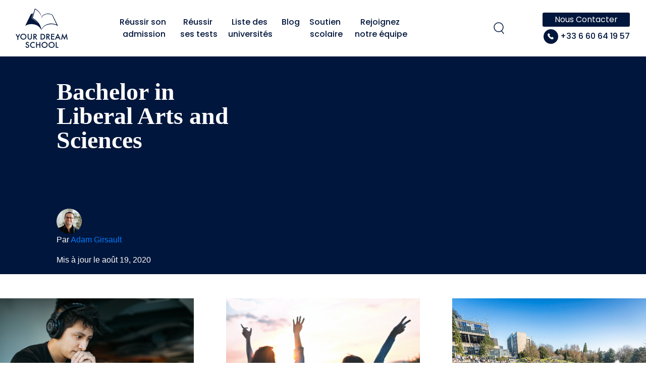

--- FILE ---
content_type: text/html; charset=UTF-8
request_url: https://yourdreamschool.fr/cursus/bachelor-in-liberal-arts-and-sciences-2/
body_size: 43873
content:
<!doctype html>
<html lang="fr-FR">
  <head><meta charset="utf-8"><script>if(navigator.userAgent.match(/MSIE|Internet Explorer/i)||navigator.userAgent.match(/Trident\/7\..*?rv:11/i)){var href=document.location.href;if(!href.match(/[?&]nowprocket/)){if(href.indexOf("?")==-1){if(href.indexOf("#")==-1){document.location.href=href+"?nowprocket=1"}else{document.location.href=href.replace("#","?nowprocket=1#")}}else{if(href.indexOf("#")==-1){document.location.href=href+"&nowprocket=1"}else{document.location.href=href.replace("#","&nowprocket=1#")}}}}</script><script>(()=>{class RocketLazyLoadScripts{constructor(){this.v="2.0.3",this.userEvents=["keydown","keyup","mousedown","mouseup","mousemove","mouseover","mouseenter","mouseout","mouseleave","touchmove","touchstart","touchend","touchcancel","wheel","click","dblclick","input","visibilitychange"],this.attributeEvents=["onblur","onclick","oncontextmenu","ondblclick","onfocus","onmousedown","onmouseenter","onmouseleave","onmousemove","onmouseout","onmouseover","onmouseup","onmousewheel","onscroll","onsubmit"]}async t(){this.i(),this.o(),/iP(ad|hone)/.test(navigator.userAgent)&&this.h(),this.u(),this.l(this),this.m(),this.k(this),this.p(this),this._(),await Promise.all([this.R(),this.L()]),this.lastBreath=Date.now(),this.S(this),this.P(),this.D(),this.O(),this.M(),await this.C(this.delayedScripts.normal),await this.C(this.delayedScripts.defer),await this.C(this.delayedScripts.async),this.F("domReady"),await this.T(),await this.j(),await this.I(),this.F("windowLoad"),await this.A(),window.dispatchEvent(new Event("rocket-allScriptsLoaded")),this.everythingLoaded=!0,this.lastTouchEnd&&await new Promise((t=>setTimeout(t,500-Date.now()+this.lastTouchEnd))),this.H(),this.F("all"),this.U(),this.W()}i(){this.CSPIssue=sessionStorage.getItem("rocketCSPIssue"),document.addEventListener("securitypolicyviolation",(t=>{this.CSPIssue||"script-src-elem"!==t.violatedDirective||"data"!==t.blockedURI||(this.CSPIssue=!0,sessionStorage.setItem("rocketCSPIssue",!0))}),{isRocket:!0})}o(){window.addEventListener("pageshow",(t=>{this.persisted=t.persisted,this.realWindowLoadedFired=!0}),{isRocket:!0}),window.addEventListener("pagehide",(()=>{this.onFirstUserAction=null}),{isRocket:!0})}h(){let t;function e(e){t=e}window.addEventListener("touchstart",e,{isRocket:!0}),window.addEventListener("touchend",(function i(o){Math.abs(o.changedTouches[0].pageX-t.changedTouches[0].pageX)<10&&Math.abs(o.changedTouches[0].pageY-t.changedTouches[0].pageY)<10&&o.timeStamp-t.timeStamp<200&&(o.target.dispatchEvent(new PointerEvent("click",{target:o.target,bubbles:!0,cancelable:!0,detail:1})),event.preventDefault(),window.removeEventListener("touchstart",e,{isRocket:!0}),window.removeEventListener("touchend",i,{isRocket:!0}))}),{isRocket:!0})}q(t){this.userActionTriggered||("mousemove"!==t.type||this.firstMousemoveIgnored?"keyup"===t.type||"mouseover"===t.type||"mouseout"===t.type||(this.userActionTriggered=!0,this.onFirstUserAction&&this.onFirstUserAction()):this.firstMousemoveIgnored=!0),"click"===t.type&&t.preventDefault(),this.savedUserEvents.length>0&&(t.stopPropagation(),t.stopImmediatePropagation()),"touchstart"===this.lastEvent&&"touchend"===t.type&&(this.lastTouchEnd=Date.now()),"click"===t.type&&(this.lastTouchEnd=0),this.lastEvent=t.type,this.savedUserEvents.push(t)}u(){this.savedUserEvents=[],this.userEventHandler=this.q.bind(this),this.userEvents.forEach((t=>window.addEventListener(t,this.userEventHandler,{passive:!1,isRocket:!0})))}U(){this.userEvents.forEach((t=>window.removeEventListener(t,this.userEventHandler,{passive:!1,isRocket:!0}))),this.savedUserEvents.forEach((t=>{t.target.dispatchEvent(new window[t.constructor.name](t.type,t))}))}m(){this.eventsMutationObserver=new MutationObserver((t=>{const e="return false";for(const i of t){if("attributes"===i.type){const t=i.target.getAttribute(i.attributeName);t&&t!==e&&(i.target.setAttribute("data-rocket-"+i.attributeName,t),i.target["rocket"+i.attributeName]=new Function("event",t),i.target.setAttribute(i.attributeName,e))}"childList"===i.type&&i.addedNodes.forEach((t=>{if(t.nodeType===Node.ELEMENT_NODE)for(const i of t.attributes)this.attributeEvents.includes(i.name)&&i.value&&""!==i.value&&(t.setAttribute("data-rocket-"+i.name,i.value),t["rocket"+i.name]=new Function("event",i.value),t.setAttribute(i.name,e))}))}})),this.eventsMutationObserver.observe(document,{subtree:!0,childList:!0,attributeFilter:this.attributeEvents})}H(){this.eventsMutationObserver.disconnect(),this.attributeEvents.forEach((t=>{document.querySelectorAll("[data-rocket-"+t+"]").forEach((e=>{e.setAttribute(t,e.getAttribute("data-rocket-"+t)),e.removeAttribute("data-rocket-"+t)}))}))}k(t){Object.defineProperty(HTMLElement.prototype,"onclick",{get(){return this.rocketonclick||null},set(e){this.rocketonclick=e,this.setAttribute(t.everythingLoaded?"onclick":"data-rocket-onclick","this.rocketonclick(event)")}})}S(t){function e(e,i){let o=e[i];e[i]=null,Object.defineProperty(e,i,{get:()=>o,set(s){t.everythingLoaded?o=s:e["rocket"+i]=o=s}})}e(document,"onreadystatechange"),e(window,"onload"),e(window,"onpageshow");try{Object.defineProperty(document,"readyState",{get:()=>t.rocketReadyState,set(e){t.rocketReadyState=e},configurable:!0}),document.readyState="loading"}catch(t){console.log("WPRocket DJE readyState conflict, bypassing")}}l(t){this.originalAddEventListener=EventTarget.prototype.addEventListener,this.originalRemoveEventListener=EventTarget.prototype.removeEventListener,this.savedEventListeners=[],EventTarget.prototype.addEventListener=function(e,i,o){o&&o.isRocket||!t.B(e,this)&&!t.userEvents.includes(e)||t.B(e,this)&&!t.userActionTriggered||e.startsWith("rocket-")||t.everythingLoaded?t.originalAddEventListener.call(this,e,i,o):t.savedEventListeners.push({target:this,remove:!1,type:e,func:i,options:o})},EventTarget.prototype.removeEventListener=function(e,i,o){o&&o.isRocket||!t.B(e,this)&&!t.userEvents.includes(e)||t.B(e,this)&&!t.userActionTriggered||e.startsWith("rocket-")||t.everythingLoaded?t.originalRemoveEventListener.call(this,e,i,o):t.savedEventListeners.push({target:this,remove:!0,type:e,func:i,options:o})}}F(t){"all"===t&&(EventTarget.prototype.addEventListener=this.originalAddEventListener,EventTarget.prototype.removeEventListener=this.originalRemoveEventListener),this.savedEventListeners=this.savedEventListeners.filter((e=>{let i=e.type,o=e.target||window;return"domReady"===t&&"DOMContentLoaded"!==i&&"readystatechange"!==i||("windowLoad"===t&&"load"!==i&&"readystatechange"!==i&&"pageshow"!==i||(this.B(i,o)&&(i="rocket-"+i),e.remove?o.removeEventListener(i,e.func,e.options):o.addEventListener(i,e.func,e.options),!1))}))}p(t){let e;function i(e){return t.everythingLoaded?e:e.split(" ").map((t=>"load"===t||t.startsWith("load.")?"rocket-jquery-load":t)).join(" ")}function o(o){function s(e){const s=o.fn[e];o.fn[e]=o.fn.init.prototype[e]=function(){return this[0]===window&&t.userActionTriggered&&("string"==typeof arguments[0]||arguments[0]instanceof String?arguments[0]=i(arguments[0]):"object"==typeof arguments[0]&&Object.keys(arguments[0]).forEach((t=>{const e=arguments[0][t];delete arguments[0][t],arguments[0][i(t)]=e}))),s.apply(this,arguments),this}}if(o&&o.fn&&!t.allJQueries.includes(o)){const e={DOMContentLoaded:[],"rocket-DOMContentLoaded":[]};for(const t in e)document.addEventListener(t,(()=>{e[t].forEach((t=>t()))}),{isRocket:!0});o.fn.ready=o.fn.init.prototype.ready=function(i){function s(){parseInt(o.fn.jquery)>2?setTimeout((()=>i.bind(document)(o))):i.bind(document)(o)}return t.realDomReadyFired?!t.userActionTriggered||t.fauxDomReadyFired?s():e["rocket-DOMContentLoaded"].push(s):e.DOMContentLoaded.push(s),o([])},s("on"),s("one"),s("off"),t.allJQueries.push(o)}e=o}t.allJQueries=[],o(window.jQuery),Object.defineProperty(window,"jQuery",{get:()=>e,set(t){o(t)}})}P(){const t=new Map;document.write=document.writeln=function(e){const i=document.currentScript,o=document.createRange(),s=i.parentElement;let n=t.get(i);void 0===n&&(n=i.nextSibling,t.set(i,n));const c=document.createDocumentFragment();o.setStart(c,0),c.appendChild(o.createContextualFragment(e)),s.insertBefore(c,n)}}async R(){return new Promise((t=>{this.userActionTriggered?t():this.onFirstUserAction=t}))}async L(){return new Promise((t=>{document.addEventListener("DOMContentLoaded",(()=>{this.realDomReadyFired=!0,t()}),{isRocket:!0})}))}async I(){return this.realWindowLoadedFired?Promise.resolve():new Promise((t=>{window.addEventListener("load",t,{isRocket:!0})}))}M(){this.pendingScripts=[];this.scriptsMutationObserver=new MutationObserver((t=>{for(const e of t)e.addedNodes.forEach((t=>{"SCRIPT"!==t.tagName||t.noModule||t.isWPRocket||this.pendingScripts.push({script:t,promise:new Promise((e=>{const i=()=>{const i=this.pendingScripts.findIndex((e=>e.script===t));i>=0&&this.pendingScripts.splice(i,1),e()};t.addEventListener("load",i,{isRocket:!0}),t.addEventListener("error",i,{isRocket:!0}),setTimeout(i,1e3)}))})}))})),this.scriptsMutationObserver.observe(document,{childList:!0,subtree:!0})}async j(){await this.J(),this.pendingScripts.length?(await this.pendingScripts[0].promise,await this.j()):this.scriptsMutationObserver.disconnect()}D(){this.delayedScripts={normal:[],async:[],defer:[]},document.querySelectorAll("script[type$=rocketlazyloadscript]").forEach((t=>{t.hasAttribute("data-rocket-src")?t.hasAttribute("async")&&!1!==t.async?this.delayedScripts.async.push(t):t.hasAttribute("defer")&&!1!==t.defer||"module"===t.getAttribute("data-rocket-type")?this.delayedScripts.defer.push(t):this.delayedScripts.normal.push(t):this.delayedScripts.normal.push(t)}))}async _(){await this.L();let t=[];document.querySelectorAll("script[type$=rocketlazyloadscript][data-rocket-src]").forEach((e=>{let i=e.getAttribute("data-rocket-src");if(i&&!i.startsWith("data:")){i.startsWith("//")&&(i=location.protocol+i);try{const o=new URL(i).origin;o!==location.origin&&t.push({src:o,crossOrigin:e.crossOrigin||"module"===e.getAttribute("data-rocket-type")})}catch(t){}}})),t=[...new Map(t.map((t=>[JSON.stringify(t),t]))).values()],this.N(t,"preconnect")}async $(t){if(await this.G(),!0!==t.noModule||!("noModule"in HTMLScriptElement.prototype))return new Promise((e=>{let i;function o(){(i||t).setAttribute("data-rocket-status","executed"),e()}try{if(navigator.userAgent.includes("Firefox/")||""===navigator.vendor||this.CSPIssue)i=document.createElement("script"),[...t.attributes].forEach((t=>{let e=t.nodeName;"type"!==e&&("data-rocket-type"===e&&(e="type"),"data-rocket-src"===e&&(e="src"),i.setAttribute(e,t.nodeValue))})),t.text&&(i.text=t.text),t.nonce&&(i.nonce=t.nonce),i.hasAttribute("src")?(i.addEventListener("load",o,{isRocket:!0}),i.addEventListener("error",(()=>{i.setAttribute("data-rocket-status","failed-network"),e()}),{isRocket:!0}),setTimeout((()=>{i.isConnected||e()}),1)):(i.text=t.text,o()),i.isWPRocket=!0,t.parentNode.replaceChild(i,t);else{const i=t.getAttribute("data-rocket-type"),s=t.getAttribute("data-rocket-src");i?(t.type=i,t.removeAttribute("data-rocket-type")):t.removeAttribute("type"),t.addEventListener("load",o,{isRocket:!0}),t.addEventListener("error",(i=>{this.CSPIssue&&i.target.src.startsWith("data:")?(console.log("WPRocket: CSP fallback activated"),t.removeAttribute("src"),this.$(t).then(e)):(t.setAttribute("data-rocket-status","failed-network"),e())}),{isRocket:!0}),s?(t.fetchPriority="high",t.removeAttribute("data-rocket-src"),t.src=s):t.src="data:text/javascript;base64,"+window.btoa(unescape(encodeURIComponent(t.text)))}}catch(i){t.setAttribute("data-rocket-status","failed-transform"),e()}}));t.setAttribute("data-rocket-status","skipped")}async C(t){const e=t.shift();return e?(e.isConnected&&await this.$(e),this.C(t)):Promise.resolve()}O(){this.N([...this.delayedScripts.normal,...this.delayedScripts.defer,...this.delayedScripts.async],"preload")}N(t,e){this.trash=this.trash||[];let i=!0;var o=document.createDocumentFragment();t.forEach((t=>{const s=t.getAttribute&&t.getAttribute("data-rocket-src")||t.src;if(s&&!s.startsWith("data:")){const n=document.createElement("link");n.href=s,n.rel=e,"preconnect"!==e&&(n.as="script",n.fetchPriority=i?"high":"low"),t.getAttribute&&"module"===t.getAttribute("data-rocket-type")&&(n.crossOrigin=!0),t.crossOrigin&&(n.crossOrigin=t.crossOrigin),t.integrity&&(n.integrity=t.integrity),t.nonce&&(n.nonce=t.nonce),o.appendChild(n),this.trash.push(n),i=!1}})),document.head.appendChild(o)}W(){this.trash.forEach((t=>t.remove()))}async T(){try{document.readyState="interactive"}catch(t){}this.fauxDomReadyFired=!0;try{await this.G(),document.dispatchEvent(new Event("rocket-readystatechange")),await this.G(),document.rocketonreadystatechange&&document.rocketonreadystatechange(),await this.G(),document.dispatchEvent(new Event("rocket-DOMContentLoaded")),await this.G(),window.dispatchEvent(new Event("rocket-DOMContentLoaded"))}catch(t){console.error(t)}}async A(){try{document.readyState="complete"}catch(t){}try{await this.G(),document.dispatchEvent(new Event("rocket-readystatechange")),await this.G(),document.rocketonreadystatechange&&document.rocketonreadystatechange(),await this.G(),window.dispatchEvent(new Event("rocket-load")),await this.G(),window.rocketonload&&window.rocketonload(),await this.G(),this.allJQueries.forEach((t=>t(window).trigger("rocket-jquery-load"))),await this.G();const t=new Event("rocket-pageshow");t.persisted=this.persisted,window.dispatchEvent(t),await this.G(),window.rocketonpageshow&&window.rocketonpageshow({persisted:this.persisted})}catch(t){console.error(t)}}async G(){Date.now()-this.lastBreath>45&&(await this.J(),this.lastBreath=Date.now())}async J(){return document.hidden?new Promise((t=>setTimeout(t))):new Promise((t=>requestAnimationFrame(t)))}B(t,e){return e===document&&"readystatechange"===t||(e===document&&"DOMContentLoaded"===t||(e===window&&"DOMContentLoaded"===t||(e===window&&"load"===t||e===window&&"pageshow"===t)))}static run(){(new RocketLazyLoadScripts).t()}}RocketLazyLoadScripts.run()})();</script>
  
  <meta http-equiv="x-ua-compatible" content="ie=edge">
  <meta name="viewport" content="width=device-width, initial-scale=1, shrink-to-fit=no">
  <meta name='robots' content='index, follow, max-image-preview:large, max-snippet:-1, max-video-preview:-1' />
	<style>img:is([sizes="auto" i], [sizes^="auto," i]) { contain-intrinsic-size: 3000px 1500px }</style>
	
	<!-- This site is optimized with the Yoast SEO Premium plugin v25.8 (Yoast SEO v25.8) - https://yoast.com/wordpress/plugins/seo/ -->
	<title>Bachelor in Liberal Arts and Sciences - yourdreamschool.fr</title><link rel="stylesheet" href="https://yourdreamschool.fr/wp-content/cache/fonts/1/google-fonts/css/4/0/c/a67e2ea7ea781943eb2a65ec420d8.css" data-wpr-hosted-gf-parameters="family=Poppins%3Aital%2Cwght%400%2C100%3B0%2C200%3B0%2C300%3B0%2C400%3B0%2C500%3B0%2C600%3B0%2C700%3B0%2C800%3B0%2C900%3B1%2C100%3B1%2C200%3B1%2C300%3B1%2C400%3B1%2C500%3B1%2C600%3B1%2C700%3B1%2C800%3B1%2C900%26amp%3Bdisplay%3Dswap&display=swap"/>
	<link rel="canonical" href="https://yourdreamschool.fr/cursus/bachelor-in-liberal-arts-and-sciences-2/" />
	<meta property="og:locale" content="fr_FR" />
	<meta property="og:type" content="article" />
	<meta property="og:title" content="Bachelor in Liberal Arts and Sciences" />
	<meta property="og:url" content="https://yourdreamschool.fr/cursus/bachelor-in-liberal-arts-and-sciences-2/" />
	<meta property="og:site_name" content="yourdreamschool.fr" />
	<meta name="twitter:card" content="summary_large_image" />
	<script type="application/ld+json" class="yoast-schema-graph">{"@context":"https://schema.org","@graph":[{"@type":"WebPage","@id":"https://yourdreamschool.fr/cursus/bachelor-in-liberal-arts-and-sciences-2/","url":"https://yourdreamschool.fr/cursus/bachelor-in-liberal-arts-and-sciences-2/","name":"Bachelor in Liberal Arts and Sciences - yourdreamschool.fr","isPartOf":{"@id":"https://yourdreamschool.fr/#website"},"datePublished":"2020-08-19T12:35:23+00:00","breadcrumb":{"@id":"https://yourdreamschool.fr/cursus/bachelor-in-liberal-arts-and-sciences-2/#breadcrumb"},"inLanguage":"fr-FR","potentialAction":[{"@type":"ReadAction","target":["https://yourdreamschool.fr/cursus/bachelor-in-liberal-arts-and-sciences-2/"]}]},{"@type":"BreadcrumbList","@id":"https://yourdreamschool.fr/cursus/bachelor-in-liberal-arts-and-sciences-2/#breadcrumb","itemListElement":[{"@type":"ListItem","position":1,"name":"Home","item":"https://yourdreamschool.fr/"},{"@type":"ListItem","position":2,"name":"Cursus","item":"https://yourdreamschool.fr/cursus/"},{"@type":"ListItem","position":3,"name":"Bachelor in Liberal Arts and Sciences"}]},{"@type":"WebSite","@id":"https://yourdreamschool.fr/#website","url":"https://yourdreamschool.fr/","name":"yourdreamschool.fr","description":"","potentialAction":[{"@type":"SearchAction","target":{"@type":"EntryPoint","urlTemplate":"https://yourdreamschool.fr/?s={search_term_string}"},"query-input":{"@type":"PropertyValueSpecification","valueRequired":true,"valueName":"search_term_string"}}],"inLanguage":"fr-FR"}]}</script>
	<!-- / Yoast SEO Premium plugin. -->


<link rel='dns-prefetch' href='//cdnjs.cloudflare.com' />
<link rel='dns-prefetch' href='//client.crisp.chat' />
<link rel='dns-prefetch' href='//cdn.jsdelivr.net' />


<script type="rocketlazyloadscript" data-rocket-type="text/javascript">
/* <![CDATA[ */
window._wpemojiSettings = {"baseUrl":"https:\/\/s.w.org\/images\/core\/emoji\/16.0.1\/72x72\/","ext":".png","svgUrl":"https:\/\/s.w.org\/images\/core\/emoji\/16.0.1\/svg\/","svgExt":".svg","source":{"concatemoji":"https:\/\/yourdreamschool.fr\/wp-includes\/js\/wp-emoji-release.min.js?ver=6.8.3"}};
/*! This file is auto-generated */
!function(s,n){var o,i,e;function c(e){try{var t={supportTests:e,timestamp:(new Date).valueOf()};sessionStorage.setItem(o,JSON.stringify(t))}catch(e){}}function p(e,t,n){e.clearRect(0,0,e.canvas.width,e.canvas.height),e.fillText(t,0,0);var t=new Uint32Array(e.getImageData(0,0,e.canvas.width,e.canvas.height).data),a=(e.clearRect(0,0,e.canvas.width,e.canvas.height),e.fillText(n,0,0),new Uint32Array(e.getImageData(0,0,e.canvas.width,e.canvas.height).data));return t.every(function(e,t){return e===a[t]})}function u(e,t){e.clearRect(0,0,e.canvas.width,e.canvas.height),e.fillText(t,0,0);for(var n=e.getImageData(16,16,1,1),a=0;a<n.data.length;a++)if(0!==n.data[a])return!1;return!0}function f(e,t,n,a){switch(t){case"flag":return n(e,"\ud83c\udff3\ufe0f\u200d\u26a7\ufe0f","\ud83c\udff3\ufe0f\u200b\u26a7\ufe0f")?!1:!n(e,"\ud83c\udde8\ud83c\uddf6","\ud83c\udde8\u200b\ud83c\uddf6")&&!n(e,"\ud83c\udff4\udb40\udc67\udb40\udc62\udb40\udc65\udb40\udc6e\udb40\udc67\udb40\udc7f","\ud83c\udff4\u200b\udb40\udc67\u200b\udb40\udc62\u200b\udb40\udc65\u200b\udb40\udc6e\u200b\udb40\udc67\u200b\udb40\udc7f");case"emoji":return!a(e,"\ud83e\udedf")}return!1}function g(e,t,n,a){var r="undefined"!=typeof WorkerGlobalScope&&self instanceof WorkerGlobalScope?new OffscreenCanvas(300,150):s.createElement("canvas"),o=r.getContext("2d",{willReadFrequently:!0}),i=(o.textBaseline="top",o.font="600 32px Arial",{});return e.forEach(function(e){i[e]=t(o,e,n,a)}),i}function t(e){var t=s.createElement("script");t.src=e,t.defer=!0,s.head.appendChild(t)}"undefined"!=typeof Promise&&(o="wpEmojiSettingsSupports",i=["flag","emoji"],n.supports={everything:!0,everythingExceptFlag:!0},e=new Promise(function(e){s.addEventListener("DOMContentLoaded",e,{once:!0})}),new Promise(function(t){var n=function(){try{var e=JSON.parse(sessionStorage.getItem(o));if("object"==typeof e&&"number"==typeof e.timestamp&&(new Date).valueOf()<e.timestamp+604800&&"object"==typeof e.supportTests)return e.supportTests}catch(e){}return null}();if(!n){if("undefined"!=typeof Worker&&"undefined"!=typeof OffscreenCanvas&&"undefined"!=typeof URL&&URL.createObjectURL&&"undefined"!=typeof Blob)try{var e="postMessage("+g.toString()+"("+[JSON.stringify(i),f.toString(),p.toString(),u.toString()].join(",")+"));",a=new Blob([e],{type:"text/javascript"}),r=new Worker(URL.createObjectURL(a),{name:"wpTestEmojiSupports"});return void(r.onmessage=function(e){c(n=e.data),r.terminate(),t(n)})}catch(e){}c(n=g(i,f,p,u))}t(n)}).then(function(e){for(var t in e)n.supports[t]=e[t],n.supports.everything=n.supports.everything&&n.supports[t],"flag"!==t&&(n.supports.everythingExceptFlag=n.supports.everythingExceptFlag&&n.supports[t]);n.supports.everythingExceptFlag=n.supports.everythingExceptFlag&&!n.supports.flag,n.DOMReady=!1,n.readyCallback=function(){n.DOMReady=!0}}).then(function(){return e}).then(function(){var e;n.supports.everything||(n.readyCallback(),(e=n.source||{}).concatemoji?t(e.concatemoji):e.wpemoji&&e.twemoji&&(t(e.twemoji),t(e.wpemoji)))}))}((window,document),window._wpemojiSettings);
/* ]]> */
</script>
<link data-minify="1" rel='stylesheet' id='slickCss-css' href='https://yourdreamschool.fr/wp-content/cache/min/1/npm/slick-carousel@1.8.1/slick/slick.css?ver=1768923878' type='text/css' media='all' />
<link rel='stylesheet' id='wp-event-manager-frontend-css' href='https://yourdreamschool.fr/wp-content/plugins/wp-event-manager/assets/css/frontend.min.css?ver=6.8.3' type='text/css' media='all' />
<link data-minify="1" rel='stylesheet' id='wp-event-manager-jquery-ui-daterangepicker-css' href='https://yourdreamschool.fr/wp-content/cache/min/1/wp-content/plugins/wp-event-manager/assets/js/jquery-ui-daterangepicker/jquery.comiseo.daterangepicker.css?ver=1768923878' type='text/css' media='all' />
<link data-minify="1" rel='stylesheet' id='wp-event-manager-jquery-ui-daterangepicker-style-css' href='https://yourdreamschool.fr/wp-content/cache/min/1/wp-content/plugins/wp-event-manager/assets/js/jquery-ui-daterangepicker/styles.css?ver=1768923878' type='text/css' media='all' />
<link data-minify="1" rel='stylesheet' id='wp-event-manager-jquery-ui-css-css' href='https://yourdreamschool.fr/wp-content/cache/background-css/1/yourdreamschool.fr/wp-content/cache/min/1/wp-content/plugins/wp-event-manager/assets/js/jquery-ui/jquery-ui.css?ver=1768923878&wpr_t=1770130566' type='text/css' media='all' />
<link rel='stylesheet' id='wp-event-manager-grid-style-css' href='https://yourdreamschool.fr/wp-content/plugins/wp-event-manager/assets/css/wpem-grid.min.css?ver=6.8.3' type='text/css' media='all' />
<link data-minify="1" rel='stylesheet' id='wp-event-manager-font-style-css' href='https://yourdreamschool.fr/wp-content/cache/min/1/wp-content/plugins/wp-event-manager/assets/fonts/style.css?ver=1768923878' type='text/css' media='all' />
<style id='wp-emoji-styles-inline-css' type='text/css'>

	img.wp-smiley, img.emoji {
		display: inline !important;
		border: none !important;
		box-shadow: none !important;
		height: 1em !important;
		width: 1em !important;
		margin: 0 0.07em !important;
		vertical-align: -0.1em !important;
		background: none !important;
		padding: 0 !important;
	}
</style>
<link rel='stylesheet' id='wp-block-library-css' href='https://yourdreamschool.fr/wp-includes/css/dist/block-library/style.min.css?ver=6.8.3' type='text/css' media='all' />
<link data-minify="1" rel='stylesheet' id='k_carousel-cgb-style-css-css' href='https://yourdreamschool.fr/wp-content/cache/min/1/wp-content/plugins/yourdreamschool-plugins-carousel/dist/blocks.style.build.css?ver=1768923878' type='text/css' media='all' />
<link data-minify="1" rel='stylesheet' id='jet-engine-frontend-css' href='https://yourdreamschool.fr/wp-content/cache/min/1/wp-content/plugins/jet-engine/assets/css/frontend.css?ver=1768923878' type='text/css' media='all' />
<style id='global-styles-inline-css' type='text/css'>
:root{--wp--preset--aspect-ratio--square: 1;--wp--preset--aspect-ratio--4-3: 4/3;--wp--preset--aspect-ratio--3-4: 3/4;--wp--preset--aspect-ratio--3-2: 3/2;--wp--preset--aspect-ratio--2-3: 2/3;--wp--preset--aspect-ratio--16-9: 16/9;--wp--preset--aspect-ratio--9-16: 9/16;--wp--preset--color--black: #000000;--wp--preset--color--cyan-bluish-gray: #abb8c3;--wp--preset--color--white: #ffffff;--wp--preset--color--pale-pink: #f78da7;--wp--preset--color--vivid-red: #cf2e2e;--wp--preset--color--luminous-vivid-orange: #ff6900;--wp--preset--color--luminous-vivid-amber: #fcb900;--wp--preset--color--light-green-cyan: #7bdcb5;--wp--preset--color--vivid-green-cyan: #00d084;--wp--preset--color--pale-cyan-blue: #8ed1fc;--wp--preset--color--vivid-cyan-blue: #0693e3;--wp--preset--color--vivid-purple: #9b51e0;--wp--preset--gradient--vivid-cyan-blue-to-vivid-purple: linear-gradient(135deg,rgba(6,147,227,1) 0%,rgb(155,81,224) 100%);--wp--preset--gradient--light-green-cyan-to-vivid-green-cyan: linear-gradient(135deg,rgb(122,220,180) 0%,rgb(0,208,130) 100%);--wp--preset--gradient--luminous-vivid-amber-to-luminous-vivid-orange: linear-gradient(135deg,rgba(252,185,0,1) 0%,rgba(255,105,0,1) 100%);--wp--preset--gradient--luminous-vivid-orange-to-vivid-red: linear-gradient(135deg,rgba(255,105,0,1) 0%,rgb(207,46,46) 100%);--wp--preset--gradient--very-light-gray-to-cyan-bluish-gray: linear-gradient(135deg,rgb(238,238,238) 0%,rgb(169,184,195) 100%);--wp--preset--gradient--cool-to-warm-spectrum: linear-gradient(135deg,rgb(74,234,220) 0%,rgb(151,120,209) 20%,rgb(207,42,186) 40%,rgb(238,44,130) 60%,rgb(251,105,98) 80%,rgb(254,248,76) 100%);--wp--preset--gradient--blush-light-purple: linear-gradient(135deg,rgb(255,206,236) 0%,rgb(152,150,240) 100%);--wp--preset--gradient--blush-bordeaux: linear-gradient(135deg,rgb(254,205,165) 0%,rgb(254,45,45) 50%,rgb(107,0,62) 100%);--wp--preset--gradient--luminous-dusk: linear-gradient(135deg,rgb(255,203,112) 0%,rgb(199,81,192) 50%,rgb(65,88,208) 100%);--wp--preset--gradient--pale-ocean: linear-gradient(135deg,rgb(255,245,203) 0%,rgb(182,227,212) 50%,rgb(51,167,181) 100%);--wp--preset--gradient--electric-grass: linear-gradient(135deg,rgb(202,248,128) 0%,rgb(113,206,126) 100%);--wp--preset--gradient--midnight: linear-gradient(135deg,rgb(2,3,129) 0%,rgb(40,116,252) 100%);--wp--preset--font-size--small: 13px;--wp--preset--font-size--medium: 20px;--wp--preset--font-size--large: 36px;--wp--preset--font-size--x-large: 42px;--wp--preset--spacing--20: 0.44rem;--wp--preset--spacing--30: 0.67rem;--wp--preset--spacing--40: 1rem;--wp--preset--spacing--50: 1.5rem;--wp--preset--spacing--60: 2.25rem;--wp--preset--spacing--70: 3.38rem;--wp--preset--spacing--80: 5.06rem;--wp--preset--shadow--natural: 6px 6px 9px rgba(0, 0, 0, 0.2);--wp--preset--shadow--deep: 12px 12px 50px rgba(0, 0, 0, 0.4);--wp--preset--shadow--sharp: 6px 6px 0px rgba(0, 0, 0, 0.2);--wp--preset--shadow--outlined: 6px 6px 0px -3px rgba(255, 255, 255, 1), 6px 6px rgba(0, 0, 0, 1);--wp--preset--shadow--crisp: 6px 6px 0px rgba(0, 0, 0, 1);}:where(body) { margin: 0; }.wp-site-blocks > .alignleft { float: left; margin-right: 2em; }.wp-site-blocks > .alignright { float: right; margin-left: 2em; }.wp-site-blocks > .aligncenter { justify-content: center; margin-left: auto; margin-right: auto; }:where(.is-layout-flex){gap: 0.5em;}:where(.is-layout-grid){gap: 0.5em;}.is-layout-flow > .alignleft{float: left;margin-inline-start: 0;margin-inline-end: 2em;}.is-layout-flow > .alignright{float: right;margin-inline-start: 2em;margin-inline-end: 0;}.is-layout-flow > .aligncenter{margin-left: auto !important;margin-right: auto !important;}.is-layout-constrained > .alignleft{float: left;margin-inline-start: 0;margin-inline-end: 2em;}.is-layout-constrained > .alignright{float: right;margin-inline-start: 2em;margin-inline-end: 0;}.is-layout-constrained > .aligncenter{margin-left: auto !important;margin-right: auto !important;}.is-layout-constrained > :where(:not(.alignleft):not(.alignright):not(.alignfull)){margin-left: auto !important;margin-right: auto !important;}body .is-layout-flex{display: flex;}.is-layout-flex{flex-wrap: wrap;align-items: center;}.is-layout-flex > :is(*, div){margin: 0;}body .is-layout-grid{display: grid;}.is-layout-grid > :is(*, div){margin: 0;}body{padding-top: 0px;padding-right: 0px;padding-bottom: 0px;padding-left: 0px;}a:where(:not(.wp-element-button)){text-decoration: underline;}:root :where(.wp-element-button, .wp-block-button__link){background-color: #32373c;border-width: 0;color: #fff;font-family: inherit;font-size: inherit;line-height: inherit;padding: calc(0.667em + 2px) calc(1.333em + 2px);text-decoration: none;}.has-black-color{color: var(--wp--preset--color--black) !important;}.has-cyan-bluish-gray-color{color: var(--wp--preset--color--cyan-bluish-gray) !important;}.has-white-color{color: var(--wp--preset--color--white) !important;}.has-pale-pink-color{color: var(--wp--preset--color--pale-pink) !important;}.has-vivid-red-color{color: var(--wp--preset--color--vivid-red) !important;}.has-luminous-vivid-orange-color{color: var(--wp--preset--color--luminous-vivid-orange) !important;}.has-luminous-vivid-amber-color{color: var(--wp--preset--color--luminous-vivid-amber) !important;}.has-light-green-cyan-color{color: var(--wp--preset--color--light-green-cyan) !important;}.has-vivid-green-cyan-color{color: var(--wp--preset--color--vivid-green-cyan) !important;}.has-pale-cyan-blue-color{color: var(--wp--preset--color--pale-cyan-blue) !important;}.has-vivid-cyan-blue-color{color: var(--wp--preset--color--vivid-cyan-blue) !important;}.has-vivid-purple-color{color: var(--wp--preset--color--vivid-purple) !important;}.has-black-background-color{background-color: var(--wp--preset--color--black) !important;}.has-cyan-bluish-gray-background-color{background-color: var(--wp--preset--color--cyan-bluish-gray) !important;}.has-white-background-color{background-color: var(--wp--preset--color--white) !important;}.has-pale-pink-background-color{background-color: var(--wp--preset--color--pale-pink) !important;}.has-vivid-red-background-color{background-color: var(--wp--preset--color--vivid-red) !important;}.has-luminous-vivid-orange-background-color{background-color: var(--wp--preset--color--luminous-vivid-orange) !important;}.has-luminous-vivid-amber-background-color{background-color: var(--wp--preset--color--luminous-vivid-amber) !important;}.has-light-green-cyan-background-color{background-color: var(--wp--preset--color--light-green-cyan) !important;}.has-vivid-green-cyan-background-color{background-color: var(--wp--preset--color--vivid-green-cyan) !important;}.has-pale-cyan-blue-background-color{background-color: var(--wp--preset--color--pale-cyan-blue) !important;}.has-vivid-cyan-blue-background-color{background-color: var(--wp--preset--color--vivid-cyan-blue) !important;}.has-vivid-purple-background-color{background-color: var(--wp--preset--color--vivid-purple) !important;}.has-black-border-color{border-color: var(--wp--preset--color--black) !important;}.has-cyan-bluish-gray-border-color{border-color: var(--wp--preset--color--cyan-bluish-gray) !important;}.has-white-border-color{border-color: var(--wp--preset--color--white) !important;}.has-pale-pink-border-color{border-color: var(--wp--preset--color--pale-pink) !important;}.has-vivid-red-border-color{border-color: var(--wp--preset--color--vivid-red) !important;}.has-luminous-vivid-orange-border-color{border-color: var(--wp--preset--color--luminous-vivid-orange) !important;}.has-luminous-vivid-amber-border-color{border-color: var(--wp--preset--color--luminous-vivid-amber) !important;}.has-light-green-cyan-border-color{border-color: var(--wp--preset--color--light-green-cyan) !important;}.has-vivid-green-cyan-border-color{border-color: var(--wp--preset--color--vivid-green-cyan) !important;}.has-pale-cyan-blue-border-color{border-color: var(--wp--preset--color--pale-cyan-blue) !important;}.has-vivid-cyan-blue-border-color{border-color: var(--wp--preset--color--vivid-cyan-blue) !important;}.has-vivid-purple-border-color{border-color: var(--wp--preset--color--vivid-purple) !important;}.has-vivid-cyan-blue-to-vivid-purple-gradient-background{background: var(--wp--preset--gradient--vivid-cyan-blue-to-vivid-purple) !important;}.has-light-green-cyan-to-vivid-green-cyan-gradient-background{background: var(--wp--preset--gradient--light-green-cyan-to-vivid-green-cyan) !important;}.has-luminous-vivid-amber-to-luminous-vivid-orange-gradient-background{background: var(--wp--preset--gradient--luminous-vivid-amber-to-luminous-vivid-orange) !important;}.has-luminous-vivid-orange-to-vivid-red-gradient-background{background: var(--wp--preset--gradient--luminous-vivid-orange-to-vivid-red) !important;}.has-very-light-gray-to-cyan-bluish-gray-gradient-background{background: var(--wp--preset--gradient--very-light-gray-to-cyan-bluish-gray) !important;}.has-cool-to-warm-spectrum-gradient-background{background: var(--wp--preset--gradient--cool-to-warm-spectrum) !important;}.has-blush-light-purple-gradient-background{background: var(--wp--preset--gradient--blush-light-purple) !important;}.has-blush-bordeaux-gradient-background{background: var(--wp--preset--gradient--blush-bordeaux) !important;}.has-luminous-dusk-gradient-background{background: var(--wp--preset--gradient--luminous-dusk) !important;}.has-pale-ocean-gradient-background{background: var(--wp--preset--gradient--pale-ocean) !important;}.has-electric-grass-gradient-background{background: var(--wp--preset--gradient--electric-grass) !important;}.has-midnight-gradient-background{background: var(--wp--preset--gradient--midnight) !important;}.has-small-font-size{font-size: var(--wp--preset--font-size--small) !important;}.has-medium-font-size{font-size: var(--wp--preset--font-size--medium) !important;}.has-large-font-size{font-size: var(--wp--preset--font-size--large) !important;}.has-x-large-font-size{font-size: var(--wp--preset--font-size--x-large) !important;}
:where(.wp-block-post-template.is-layout-flex){gap: 1.25em;}:where(.wp-block-post-template.is-layout-grid){gap: 1.25em;}
:where(.wp-block-columns.is-layout-flex){gap: 2em;}:where(.wp-block-columns.is-layout-grid){gap: 2em;}
:root :where(.wp-block-pullquote){font-size: 1.5em;line-height: 1.6;}
</style>
<link data-minify="1" rel='stylesheet' id='woocommerce-layout-css' href='https://yourdreamschool.fr/wp-content/cache/min/1/wp-content/plugins/woocommerce/assets/css/woocommerce-layout.css?ver=1768923878' type='text/css' media='all' />
<link data-minify="1" rel='stylesheet' id='woocommerce-smallscreen-css' href='https://yourdreamschool.fr/wp-content/cache/min/1/wp-content/plugins/woocommerce/assets/css/woocommerce-smallscreen.css?ver=1768923878' type='text/css' media='only screen and (max-width: 768px)' />
<link data-minify="1" rel='stylesheet' id='woocommerce-general-css' href='https://yourdreamschool.fr/wp-content/cache/background-css/1/yourdreamschool.fr/wp-content/cache/min/1/wp-content/plugins/woocommerce/assets/css/woocommerce.css?ver=1768923878&wpr_t=1770130566' type='text/css' media='all' />
<style id='woocommerce-inline-inline-css' type='text/css'>
.woocommerce form .form-row .required { visibility: visible; }
</style>
<link rel='stylesheet' id='wp-event-manager-jquery-timepicker-css-css' href='https://yourdreamschool.fr/wp-content/plugins/wp-event-manager/assets/js/jquery-timepicker/jquery.timepicker.min.css?ver=6.8.3' type='text/css' media='all' />
<link rel='stylesheet' id='wpml-legacy-horizontal-list-0-css' href='https://yourdreamschool.fr/wp-content/plugins/sitepress-multilingual-cms/templates/language-switchers/legacy-list-horizontal/style.min.css?ver=1' type='text/css' media='all' />
<link data-minify="1" rel='stylesheet' id='brands-styles-css' href='https://yourdreamschool.fr/wp-content/cache/min/1/wp-content/plugins/woocommerce/assets/css/brands.css?ver=1768923878' type='text/css' media='all' />

<link data-minify="1" rel='stylesheet' id='sage/main.css-css' href='https://yourdreamschool.fr/wp-content/cache/min/1/wp-content/themes/yourdreamschool-theme/dist/styles/main_7a36d222.css?ver=1768923878' type='text/css' media='all' />
<style id='rocket-lazyload-inline-css' type='text/css'>
.rll-youtube-player{position:relative;padding-bottom:56.23%;height:0;overflow:hidden;max-width:100%;}.rll-youtube-player:focus-within{outline: 2px solid currentColor;outline-offset: 5px;}.rll-youtube-player iframe{position:absolute;top:0;left:0;width:100%;height:100%;z-index:100;background:0 0}.rll-youtube-player img{bottom:0;display:block;left:0;margin:auto;max-width:100%;width:100%;position:absolute;right:0;top:0;border:none;height:auto;-webkit-transition:.4s all;-moz-transition:.4s all;transition:.4s all}.rll-youtube-player img:hover{-webkit-filter:brightness(75%)}.rll-youtube-player .play{height:100%;width:100%;left:0;top:0;position:absolute;background:var(--wpr-bg-92903052-ef3b-4d18-8f95-9539119a99fe) no-repeat center;background-color: transparent !important;cursor:pointer;border:none;}
</style>
<script type="text/javascript" src="https://yourdreamschool.fr/wp-includes/js/jquery/jquery.min.js?ver=3.7.1" id="jquery-core-js"></script>
<script type="rocketlazyloadscript" data-rocket-type="text/javascript" data-rocket-src="https://yourdreamschool.fr/wp-includes/js/jquery/jquery-migrate.min.js?ver=3.4.1" id="jquery-migrate-js" data-rocket-defer defer></script>
<script type="rocketlazyloadscript" data-rocket-type="text/javascript" data-rocket-src="https://yourdreamschool.fr/wp-content/plugins/woocommerce/assets/js/jquery-blockui/jquery.blockUI.min.js?ver=2.7.0-wc.10.1.3" id="jquery-blockui-js" defer="defer" data-wp-strategy="defer"></script>
<script type="text/javascript" id="wc-add-to-cart-js-extra">
/* <![CDATA[ */
var wc_add_to_cart_params = {"ajax_url":"\/wp-admin\/admin-ajax.php","wc_ajax_url":"\/?wc-ajax=%%endpoint%%","i18n_view_cart":"Voir le panier","cart_url":"https:\/\/yourdreamschool.fr\/panier\/","is_cart":"","cart_redirect_after_add":"no"};
/* ]]> */
</script>
<script type="rocketlazyloadscript" data-rocket-type="text/javascript" data-rocket-src="https://yourdreamschool.fr/wp-content/plugins/woocommerce/assets/js/frontend/add-to-cart.min.js?ver=10.1.3" id="wc-add-to-cart-js" defer="defer" data-wp-strategy="defer"></script>
<script type="rocketlazyloadscript" data-rocket-type="text/javascript" data-rocket-src="https://yourdreamschool.fr/wp-content/plugins/woocommerce/assets/js/js-cookie/js.cookie.min.js?ver=2.1.4-wc.10.1.3" id="js-cookie-js" defer="defer" data-wp-strategy="defer"></script>
<script type="text/javascript" id="woocommerce-js-extra">
/* <![CDATA[ */
var woocommerce_params = {"ajax_url":"\/wp-admin\/admin-ajax.php","wc_ajax_url":"\/?wc-ajax=%%endpoint%%","i18n_password_show":"Afficher le mot de passe","i18n_password_hide":"Masquer le mot de passe"};
/* ]]> */
</script>
<script type="rocketlazyloadscript" data-rocket-type="text/javascript" data-rocket-src="https://yourdreamschool.fr/wp-content/plugins/woocommerce/assets/js/frontend/woocommerce.min.js?ver=10.1.3" id="woocommerce-js" defer="defer" data-wp-strategy="defer"></script>
<script type="text/javascript" id="wpml-xdomain-data-js-extra">
/* <![CDATA[ */
var wpml_xdomain_data = {"css_selector":"wpml-ls-item","ajax_url":"https:\/\/yourdreamschool.fr\/wp-admin\/admin-ajax.php","current_lang":"fr","_nonce":"0a0b8629d1"};
/* ]]> */
</script>
<script type="rocketlazyloadscript" data-minify="1" data-rocket-type="text/javascript" data-rocket-src="https://yourdreamschool.fr/wp-content/cache/min/1/wp-content/plugins/sitepress-multilingual-cms/res/js/xdomain-data.js?ver=1763469871" id="wpml-xdomain-data-js" defer="defer" data-wp-strategy="defer"></script>
<link rel="https://api.w.org/" href="https://yourdreamschool.fr/wp-json/" /><link rel="alternate" title="JSON" type="application/json" href="https://yourdreamschool.fr/wp-json/wp/v2/cursus/1590" /><link rel="EditURI" type="application/rsd+xml" title="RSD" href="https://yourdreamschool.fr/xmlrpc.php?rsd" />
<meta name="generator" content="WordPress 6.8.3" />
<meta name="generator" content="WooCommerce 10.1.3" />
<link rel='shortlink' href='https://yourdreamschool.fr/?p=1590' />
<link rel="alternate" title="oEmbed (JSON)" type="application/json+oembed" href="https://yourdreamschool.fr/wp-json/oembed/1.0/embed?url=https%3A%2F%2Fyourdreamschool.fr%2Fcursus%2Fbachelor-in-liberal-arts-and-sciences-2%2F" />
<link rel="alternate" title="oEmbed (XML)" type="text/xml+oembed" href="https://yourdreamschool.fr/wp-json/oembed/1.0/embed?url=https%3A%2F%2Fyourdreamschool.fr%2Fcursus%2Fbachelor-in-liberal-arts-and-sciences-2%2F&#038;format=xml" />
<meta name="generator" content="WPML ver:4.7.6 stt:1,4,20,2;" />
<!-- start Simple Custom CSS and JS -->
<style type="text/css">
/*------------------------------
  Utility
------------------------------ */
.yds-pt-20 {
	padding-top: 20px !important;
}
.yds-mb-20 {
	margin-bottom: 20px !important;
}

.fig-mb-0 {
	margin-bottom: 0 !important;
}

@media (min-width: 576px) {}

@media (min-width: 768px) {
	.yds-md-pt-0 {
		padding-top: 0 !important;
	}
}

@media (min-width: 992px) {
	.yds-lg-mxw-75 {
		max-width: 75% !important;
	}
}

@media (min-width: 1200px) {}

@media (min-width: 1400px) {}
</style>
<!-- end Simple Custom CSS and JS -->
<!-- start Simple Custom CSS and JS -->
<style type="text/css">
.slider7 .carouselSave__slideContainer {
	    padding-bottom: 1rem !important;
}

.footer.content-info {
    margin-top: 0;
}

.twoCta {
    margin-bottom: 5rem
}

.rtl .slider1 .carouselSave__slideContainer,
.rtl .slider2 .carouselSave__slideContainer,
.rtl .slider3 .carouselSave__slideContainer,
.rtl .slider4 .carouselSave__slideContainer,
.rtl .slider5 .carouselSave__slideContainer,
.rtl .slider6 .carouselSave__slideContainer,
.rtl .slider7 .carouselSave__slideContainer {
    direction: ltr;
}

.rtl .carouselSave__paragraph, .rtl .carouselSave__title {
    text-align: right;
}

.blog-inner-image {
    max-width: 650px !important;
}</style>
<!-- end Simple Custom CSS and JS -->
<!-- start Simple Custom CSS and JS -->
<style type="text/css">
/*------------------------------
  Global
------------------------------ */
.page-id-14413 {
	text-align: inherit !important;
}

.content .main {
	--font-family-poppins: Poppins, sans-serif;
	--font-family-playfair: 'Playfair Display', serif;
	margin-top: 53px;
}

.wp-block-image img {
    height: auto;
    width: 100%;
}

.slider1,
.slider2,
.slider3,
.slider4 {
	background-color: inherit !important;
	margin-bottom: inherit !important;
    max-width: inherit !important;
    margin-left: inherit !important;
    margin-right: inherit !important;
    margin-top: inherit !important;
    padding-top: inherit !important;
}

@media (min-width: 992px) {
	.content .main {
		margin-top: 0;
	}
}

/*------------------------------
Button
------------------------------ */
[class*='yds-cta__'] a,
[class*='yds-cta__'] button {
	-webkit-appearance: none;
	appearance: none;
	user-select: none;
	border-radius: 0.375rem;
	box-shadow: none;
	box-sizing: border-box;
	cursor: pointer;
	font-family: var(--font-family-poppins);
	font-size: 0.875rem;
	display: inline-block;
	text-align: center;
	word-break: break-word;
	color: #03d4a5 !important;
	text-decoration: none;
	background-color: transparent;
	border: 1px solid #03d4a5;
	padding: 0.95rem;
	line-height: 1.3em;
	transition: 300ms all ease;
}

.yds-cta__primary.focused a,
.yds-cta__primary.focused button {
	color: #01163c !important;
	background-color: #03d4a5 !important;
}

.yds-cta__primary a:focus,
.yds-cta__primary a:hover,
.yds-cta__primary button:hover,
.yds-cta__primary button:focus {
	text-decoration: underline;
	text-underline-offset: 0.25rem;
}

.yds-cta__primary.focused a:focus,
.yds-cta__primary.focused a:hover,
.yds-cta__primary.focused button:hover,
.yds-cta__primary.focused button:focus {
	text-decoration: none !important;
}

.yds-cta__secondary a,
.yds-cta__secondary button {
	color: #fff !important;
	border-color: transparent;
	background-color: #01163c;
}

.yds-cta__secondary.focused a,
.yds-cta__secondary.focused button {
	color: #fff !important;
	background-color: #01163c !important;
}

.yds-cta__tertiary a,
.yds-cta__tertiary button {
    color: #01163c !important;
    border-color: #01163c !important;
}

.yds-cta__tertiary a:hover,
.yds-cta__tertiary button:hover {
    background-color: #01163c !important;
    color: #fff !important;
    border-color: #01163c !important;
}

@media (min-width: 576px) {
	[class*='yds-cta__'] a,
	[class*='yds-cta__'] button {
		font-size: 1rem;
	}
}

@media (min-width: 768px) {
	[class*='yds-cta__'] .cta-md-small a,
	[class*='yds-cta__'] .cta-md-small button {
		padding: 0.875rem;
		font-size: 0.95rem;
	}
}

/*------------------------------
Headings
------------------------------ */
.yds-heading__primary {
	font-family: var(--font-family-playfair);
	font-weight: 600;
	font-size: 1.75rem;
	line-height: 1.2em;
}

@media (min-width: 768px) {
	.yds-heading__primary {
		font-size: 2rem;
	}
}

@media (min-width: 992px) {
	.yds-heading__primary {
		font-size: 2.5rem;
	}
}

@media (min-width: 1200px) {
	.yds-heading__primary {
		font-size: 3rem;
	}
}

@media (min-width: 1400px) {
	h1.yds-heading__primary {
		font-size: 3.35rem;
	}
}

/*------------------------------
Hero Section
------------------------------ */
.yds-hero {
	position: relative;
	background: #01163c;
	color: #fff;
	font-family: var(--font-family-poppins);
	padding: 30px 20px;
	margin-bottom: 0;
}

.yds-hero .yds-hero__content {
	display: flex;
	flex-direction: column;
	justify-content: center;
	gap: 0.375rem;
	margin-bottom: 1.5rem;
}

.yds-hero .yds-hero__content-tagline {
	font-size: 1rem;
}

.yds-hero .wp-block-buttons,
.yds-hero .yds-cta__primary,
.yds-hero .yds-cta__primary a {
	width: 100%;
}

.yds-hero .yds-hero__image .wp-block-image {
	margin: 0 !important;
	width: 100%;
}

.yds-hero .wp-block-image img {
	display: block;
	width: 100%;
	height: auto;
	object-fit: cover;
	object-position: center;
}

@media (min-width: 640px) {
	.yds-hero .wp-block-columns {
		flex-wrap: nowrap !important;
	}

	.yds-hero .yds-hero__content {
		padding-right: 1.5rem;
	}
}

@media (min-width: 768px) {
	.yds-hero {
		padding: 50px 40px;
	}

	.yds-hero .yds-hero__content-tagline {
		font-size: 1.2rem;
	}
}

@media (min-width: 992px) {
	.yds-hero {
		display: flex !important;
		padding: 0;
		width: 100%;
		max-width: 100%;
	}

	.yds-hero .yds-heading__primary {
		line-height: 1.1em;
	}

	.yds-hero .yds-hero__content-tagline {
		margin-bottom: 2.5rem;
	}

	.yds-hero .yds-hero__content {
		min-width: calc(45% - 1em);
	}

	.yds-hero .yds-hero__image {
		min-width: calc(55% - 1em);
	}

	.yds-hero .yds-hero__image .wp-block-image img {
		height: 720px;
	}

	.yds-hero .yds-hero__content {
		padding-left: 2rem;
		padding-right: 1rem;
	}

	.yds-hero .wp-block-buttons,
	.yds-hero .yds-cta__primary,
	.yds-hero .yds-cta__primary a {
		width: unset;
	}
}

@media (min-width: 1200px) {
	.yds-hero .yds-hero__content {
		padding-left: 3rem;
		padding-right: 2rem;
	}
}

@media (min-width: 1400px) {
	.yds-hero .yds-hero__content {
		padding-left: 7rem;
		padding-right: 3rem;
		padding-top: 2rem;
		padding-bottom: 2rem;
	}
}

/*------------------------------
Feature Section
------------------------------ */
.yds-feature-section {
	position: relative;
	display: flex;
	flex-direction: column;
	font-family: var(--font-family-poppins);
	width: 100%;
	max-width: 1400px;
	gap: 2rem;
	padding: 1.5rem;
	margin: 0 auto;
}

.yds-feature-section .yds-feature-section__inner {
	display: flex !important;
	flex-wrap: wrap !important;
	width: 100% !important;
	margin-bottom: 0 !important;
}

.yds-feature-section .yds-feature-section__inner .wp-block-column {
	flex: 0 0 auto !important;
	width: 100% !important;
	min-width: unset !important;
	max-width: 100% !important;
}

.yds-feature-section .yds-feature-section__image-wrap {
	margin: 0;
	padding: 0;
	width: 100%;
}

.yds-feature-section .yds-feature-section__image-wrap figure {
	height: 100%;
	width: 100%;
}

.yds-feature-section .yds-feature-section__image-wrap img {
	height: 100%;
	width: 100%;
	object-fit: cover;
	object-position: center;
}

.yds-feature-section .yds-feature-section__content-wrap {
	color: #fff;
	background: #01163c;
	padding: 1.5rem;
	margin: 0;
}

.yds-feature-section .yds-feature-section__content-wrap .wp-block-buttons {
	margin-top: 1.5rem;
}

.yds-feature-section .yds-feature-section__content-wrap .wp-block-buttons .wp-block-button {
	margin-bottom: 1rem;
	margin-right: 1rem;
}

.yds-feature-section .yds-feature-section__content-wrap.has-white-bg {
	color: #01163c;
	background: #eaedff;
}

.yds-feature-section .yds-feature-section__content-wrap .yds-heading__primary {
	margin-bottom: 1rem;
}

.yds-feature-section .yds-feature-section__content-wrap p {
	color: inherit;
	margin-bottom: 0.25rem;
}

.yds-feature-section .wp-block-image {
	margin-bottom: 0;
}

@media(min-width: 768px) {
	.yds-feature-section {
		flex-direction: row;
	}

	.yds-feature-section .yds-feature-section__inner .wp-block-column {
		width: 50% !important;
	}

	.yds-feature-section.section-columns-revert .yds-feature-section__inner {
		flex-direction: row-reverse;
	}
	
	.yds-feature-section .yds-feature-section__content-wrap .wp-block-buttons .wp-block-button {
		margin-bottom: 0;
		margin-right: 0;
	}
}

@media(min-width: 992px) {
	.yds-feature-section .yds-feature-section__content-wrap .yds-heading__primary {
		margin-bottom: 1.5rem;
	}

	.yds-feature-section .yds-feature-section__content-wrap p {
		margin-bottom: 0.5rem;
	}
}

@media(min-width: 1200px) {
	.yds-feature-section .yds-feature-section__content-wrap {
		padding: 2rem;
	}
}

@media(min-width: 1400px) {
	.yds-feature-section .yds-feature-section__content-wrap {
		padding: 3rem;
	}
	
	.yds-feature-section .yds-feature-section__content-wrap .yds-heading__primary:first-child {
		margin-top: -0.6rem;
	}
}


/*------------------------------
Simple Pricing Cards
------------------------------ */
.yds-block-pricing__simple-wrap .yds-heading__primary,
.yds-block-pricing__simple {
	width: 100%;
	max-width: 1400px;
	margin-left: auto;
	margin-right: auto;
}

.yds-block-pricing__simple {
	font-family: var(--font-family-poppins);
	padding: 1.5rem;
}

.yds-block-pricing__simple-wrap .yds-block-pricing__simple-heading-wrap {
	background: #eaedff;
	color: #01163c;
	text-align: center;
	padding-top: 2rem;
	padding-bottom: 2rem;
	margin-bottom: 0;
}

.yds-block-pricing__simple .yds-block-pricing__cards-container {
	flex-direction: column;
	flex-wrap: unset !important;
	padding-top: 1.5rem;
}

.yds-block-pricing__simple .yds-block-pricing__cards-container,
.yds-block-pricing__simple .yds-block-pricing__cards {
	gap: 1rem;
	margin-bottom: 0;
}

.yds-block-pricing__simple .yds-block-pricing__card {
	position: relative;
	background: #01163c;
	color: #fff;
	min-height: 17rem;
	text-align: center;
	border-radius: 0.375rem;
	padding: 2rem;
}

.yds-block-pricing__simple .yds-block-pricing__card.smaller {
	min-height: 12.5rem;
}

.yds-block-pricing__simple .yds-block-pricing__card .yds-block-pricing__card-title {
	font-size: 1.15rem;
	font-weight: 500;
	text-transform: uppercase;
	margin-bottom: 1rem;
}

.yds-block-pricing__simple .yds-block-pricing__card .yds-block-pricing__card-figure {
	margin-bottom: 1rem;
}

.yds-block-pricing__simple .yds-block-pricing__card .yds-block-pricing__card-figure img {
	width: auto;
	height: 100%;
	max-height: 6rem;
	object-fit: contain;
	object-position: center;
}

.yds-block-pricing__simple .yds-block-pricing__card p:last-child {
	margin-bottom: 0;
}

@media (min-width: 640px) {
	.yds-block-pricing__simple .yds-block-pricing__cards {
		flex-wrap: nowrap !important;
	}
}

@media (min-width: 768px) {
	.yds-block-pricing__simple .yds-block-pricing__card .yds-block-pricing__card-title {
		font-size: 1.2rem;
	}
	
	.yds-block-pricing__simple .yds-block-pricing__cards-container {
		padding-top: 2.5rem;
	}
}

@media (min-width: 992px) {
	.yds-block-pricing__simple .yds-block-pricing__cards-container {
		flex-direction: row;
	}
}

@media (min-width: 1200px) {
	.yds-block-pricing__simple .yds-block-pricing__cards-container {
		padding-top: 3rem;
	}

	.yds-block-pricing__simple .yds-block-pricing__cards-container,
	.yds-block-pricing__simple .yds-block-pricing__cards {
		gap: 2rem;
	}
}

/*------------------------------
Benefits
------------------------------ */
.yds-block-benefits__wrap {
	font-family: var(--font-family-poppins);
	width: 100%;
	max-width: 1400px;
	padding: 1.5rem;
	margin-left: auto;
	margin-right: auto;
}

.yds-block-benefits__wrap .yds-block-benefits__items {
	background: #eaedff;
	margin-bottom: 0;
}

.yds-block-benefits__wrap .yds-block-benefits__items .yds-block-benefits__item {
	position: relative;
	background: transparent;
	color: #01163c;
	text-align: center;
	border-radius: 0.375rem;
	padding: 2rem 2rem 0 2rem;
}

.yds-block-benefits__wrap .yds-block-benefits__items .yds-block-benefits__item .yds-block-benefits__item-figure img {
	width: auto;
	height: 100%;
	max-height: 8rem;
	object-fit: contain;
	object-position: center;
	margin-bottom: 1.5rem;
}

.yds-block-benefits__wrap .yds-block-benefits__items .yds-block-benefits__item .yds-block-benefits__item-title {
	font-size: 1.15rem;
	line-height: 1.3em;
	font-weight: 500;
	margin-bottom: 1rem;
}

.yds-block-benefits__wrap .yds-block-benefits__items .yds-block-benefits__item .yds-block-benefits__item-text {
	color: #01163c;
	font-size: 1rem;
	font-weight: 500;
	margin-bottom: 1rem;
}

.yds-block-benefits__wrap .yds-block-benefits__items__wrap {
	background: #eaedff;
	margin-bottom: 0;
	padding: 2rem 1rem;
}

@media (min-width: 640px) {
	.yds-block-benefits__wrap .yds-block-benefits__items {
		display: grid;
		grid-template-columns: repeat(2, minmax(0, 1fr));
	}
}

@media (min-width: 768px) {
	.yds-block-benefits__wrap .yds-block-benefits__items .yds-block-benefits__item .yds-block-benefits__item-title {
		font-size: 1.2rem;
	}
}

@media (min-width: 992px) {
	.yds-block-benefits__wrap .yds-block-benefits__items {
		grid-template-columns: repeat(4, minmax(0, 1fr));
		padding: 1rem;
	}

	.yds-block-benefits__wrap .yds-block-benefits__items .yds-block-benefits__item {
		padding: 1rem;
	}

	.yds-block-benefits__wrap .yds-block-benefits__items__wrap .yds-block-benefits__items {
		padding: 0;
	}
}

@media (min-width: 1200px) {
	.yds-block-benefits__wrap .yds-block-benefits__items .yds-block-benefits__item {
		min-height: 17rem;
		padding: 2rem;
	}
}

/*------------------------------
Impact Slider
------------------------------ */
.yds-block-impact-slider {
	display: block !important;
	font-family: var(--font-family-poppins) !important;
	width: 100% !important;
	max-width: 1400px !important;
	padding: 1.5rem !important;
	margin-left: auto !important;
	margin-right: auto !important;
	flex-wrap: wrap !important;
}

.yds-block-impact-slider .yds-heading__primary {
	margin-bottom: 1rem;
}

.yds-block-impact-slider .yds-block-impact-slider__figure {
	height: 100%;
}

.yds-block-impact-slider .yds-block-impact-slider__figure img {
	height: 100%;
    width: 100%;
    object-fit: cover;
    object-position: center;
}

.yds-block-impact-slider .carouselSave__paragraph {
	font-size: 1rem;
}

.yds-block-impact-slider .carouselSave__slide {
	padding: 3rem !important;
}

.yds-block-impact-slider .carouselSave__slideContainer {
	padding-bottom: 4rem !important;
}

.yds-block-impact-slider .carouselSave .slick-dots {
	bottom: 2.75rem !important;
}

@media (max-width: 991.98px) {
	.yds-block-impact-slider .carouselSave__slide {
		padding: 2rem !important;
	}

	.yds-block-impact-slider .yds-block-impact-slider__figure {
		margin-bottom: 2rem !important;
		text-align: center;
	}

}

@media (min-width: 768px) {
	.yds-block-impact-slider {
		display: flex !important;
		gap: 2rem !important;
		flex-wrap: nowrap !important;
	}
}

@media (min-width: 992px) {
	.yds-block-impact-slider .yds-heading__primary {
		margin-bottom: 2rem;
	}

	.yds-block-impact-slider {
		display: flex !important;
		gap: 2rem !important;
		flex-wrap: nowrap !important;
	}
}

@media (min-width: 1400px) {
	.yds-block-impact-slider .yds-block-impact-slider__figure {
		height: auto;
	}
}

/*------------------------------
Impact Section
------------------------------ */
.yds-block-impact__wrap {
	font-family: var(--font-family-poppins);
	width: 100%;
	max-width: 1400px;
	padding: 1.5rem;
	margin-left: auto;
	margin-right: auto;
	gap: 1.5rem;
	flex-wrap: wrap !important;
}

.yds-block-impact__wrap .yds-heading__primary {
	margin-bottom: 1rem;
}

@media (min-width: 768px) {
	.yds-block-impact__wrap {
		flex-wrap: nowrap !important;
		gap: 2rem;
	}

	.yds-block-impact__wrap .wp-block-column {
		min-width: calc(50% - 1rem);
	}
}

/*------------------------------
Impact Section
------------------------------ */
.yds-block-page-details {
	font-family: var(--font-family-poppins);
	width: 100%;
	max-width: 1400px;
	padding-left: 1.5rem;
	padding-right: 1.5rem;
	margin-left: auto;
	margin-right: auto;
	gap: 1rem;
	flex-wrap: wrap !important;
	margin-bottom: 0;
}

.yds-block-page-details .wp-block-column {
	padding-top: 2rem;
	padding-bottom: 0;
}

.yds-block-page-details .wp-block-column:nth-child(2) {
	background-color: #eaedff;
	padding: 1rem;
}

.yds-block-page-details .yds-heading__primary {
	margin-bottom: 1rem;
}

.yds-block-page-details .wp-block-column:nth-child(2) ul {
	padding-left: 1rem;
}

@media (min-width: 768px) {
	.yds-block-page-details {
		flex-wrap: nowrap !important;
		gap: 2rem;
	}

	.yds-block-page-details .wp-block-column {
		min-width: calc(50% - 1rem);
		padding-top: 3rem;
		padding-bottom: 3rem;
	}

	.yds-block-page-details .wp-block-column:nth-child(2) {
		padding-top: 3rem;
		padding-left: 2rem;
		padding-right: 2rem;
	}

	.yds-block-page-details .wp-block-column:nth-child(2) .wp-block-image {
		margin-bottom: 0;
	}
}

/*------------------------------
Pricing Section
------------------------------ */
.yds-block-pricing-table__wrap {
	font-family: var(--font-family-poppins);
	width: 100%;
	max-width: 1400px;
	padding: 1.5rem;
	margin-left: auto;
	margin-right: auto;
}

.yds-block-pricing-table__wrap .yds-heading__primary {
	margin-bottom: 0;
}

.yds-block-pricing-table__wrap .yds-block-pricing-table__items {
	padding-top: 1.5rem;
	gap: 1rem;
	margin-bottom: 0;
}

.yds-block-pricing-table__wrap .yds-block-pricing-table__item {
	position: relative;
	background: #01163c;
	color: #fff;
	text-align: center;
	border-radius: 0.375rem;
	padding: 3rem 2rem;
}

.yds-block-pricing-table__wrap .yds-block-pricing-table__item .yds-cta__primary a {
	padding: 0.95rem 2rem;
	margin-top: 1.25rem;
}

.yds-block-pricing-table__wrap .yds-block-pricing-table__item .yds-block-pricing-table__item-title {
	margin-bottom: 1.25rem;
	font-size: 1.25rem;
}

@media (min-width: 640px) {
	.yds-block-pricing-table__wrap .yds-block-pricing-table__items {
		display: grid;
		grid-template-columns: repeat(2, minmax(0, 1fr));
	}
}

@media (min-width: 768px) {
	.yds-block-pricing-table__wrap .yds-heading__primary {
		max-width: 80%;
		text-align: center;
		margin-left: auto;
		margin-right: auto;
		margin-bottom: 1rem;
	}
}

@media (min-width: 992px) {
	.yds-block-pricing-table__wrap .yds-block-pricing-table__items {
		display: grid;
		grid-template-columns: repeat(3, minmax(0, 1fr));
	}
}

@media (min-width: 1200px) {
	.yds-block-pricing-table__wrap .yds-block-pricing-table__items {
		gap: 2rem;
	}

	.yds-block-pricing-table__wrap .yds-block-pricing-table__item {
		padding: 3rem;
	}

	.yds-block-pricing-table__wrap .yds-block-pricing-table__item .yds-block-pricing-table__item-title {
		font-size: 1.6rem;
	}
}

/*------------------------------
Latest Blog Posts
------------------------------ */
.staringBlogLeft {
	font-family: var(--font-family-poppins) !important;
	width: 100% !important;
	max-width: 1400px !important;
	padding: 1.5rem !important;
	margin: 0 auto !important;
}

.staringBlogLeft ul {
	display: grid !important;
	grid-template-columns: repeat(1, minmax(0, 1fr)) !important;
	grid-template-rows: repeat(1, minmax(0, 1fr)) !important;
	gap: 2rem !important;
	grid-template-areas:
		"first"
		"second"
		"third" !important;
	width: 100% !important;
	padding-left: 0 !important;
	margin: 0 !important;
}

.staringBlogLeft ul li {
	color: #fff !important;
	width: 100% !important;
	padding: 1.5rem !important;
	margin: 0 !important;
}

.staringBlogLeft ul li a {
	font-size: 1.25rem !important;
	text-align: left !important;
	padding: 0 !important;
	margin-bottom: 0.75rem !important;
}

.staringBlogLeft ul li .wp-block-latest-posts__featured-image {
	margin-bottom: 1.35rem !important;
}

.staringBlogLeft ul li .wp-block-latest-posts__post-excerpt {
	width: 100% !important;
	color: inherit !important;
	text-align: left !important;
	padding: 0 !important;
	margin: 0 0 1rem 0 !important;
}

@media (min-width: 640px) {
	.staringBlogLeft ul {
		grid-template-columns: repeat(2, minmax(0, 1fr)) !important;
		grid-template-areas:
			"first first"
			"second third" !important;
	}
}

@media (min-width: 768px) {
	.staringBlogLeft ul {
		grid-template-areas:
			"first second"
			"first third" !important;
	}

	.staringBlogLeft ul li .wp-block-latest-posts__featured-image {
		max-height: 24rem !important;
	}
}

@media (min-width: 992px) {
	.staringBlogLeft ul li {
		padding: 2rem !important;
	}

	.staringBlogLeft ul li a {
		font-size: 1.65rem !important;
	}
}

/*------------------------------
Service Section
------------------------------ */
.yds-block-service {
	font-family: var(--font-family-poppins) !important;
	width: 100% !important;
	max-width: 1400px !important;
	padding: 1.5rem !important;
	margin: 0 auto !important;
	gap: 1.5rem;
	flex-wrap: wrap !important;
	margin-bottom: 0;
}

.yds-block-service .carouselSave__paragraph {
	margin-bottom: 1.5rem !important;
}

.yds-block-service .yds-block-service__carousel .carouselSave__slide .carouselSave__title {
	font-size: 1.35rem !important;
	margin-bottom: 1rem !important;
}

@media (min-width: 768px) {
	.yds-block-service .wp-block-columns {
		flex-wrap: nowrap !important;
	}

	.yds-block-service .yds-block-service__figure {
		height: 100%;
		width: 100%;
	}

	.yds-block-service .yds-block-service__figure img {
		height: 100%;
		object-fit: cover;
		object-position: center;
	}
}

@media (min-width: 992px) {
	.yds-block-service .yds-block-service__carousel .carouselSave__slide {
		padding: 2.5rem;
	}

	.yds-block-service .yds-block-service__carousel .carouselSave__slideContainer {
		padding-bottom: 4rem;
	}

	.yds-block-service .yds-block-service__carousel .carouselSave .slick-dots {
		bottom: 2.2rem !important;
	}

	.yds-block-service .yds-block-service__carousel .carouselSave__slide .carouselSave__title {
		font-size: 1.6rem !important;
	}

	.yds-block-service .yds-block-service__carousel .carouselSave__cta {
		margin-top: 1rem !important;
	}
}

/*------------------------------
Testimonial Section
------------------------------ */
.yds-block-testimonial-slider {
	font-family: var(--font-family-poppins) !important;
	width: 100% !important;
	max-width: 1400px !important;
	padding: 1.5rem !important;
	margin: 0 auto !important;
	gap: 1.5rem;
	flex-wrap: wrap !important;
	margin-bottom: 0;
}

.yds-block-testimonial-slider .yds-block-testimonial-slider__figure {
	margin-bottom: 1rem !important;
}

.yds-block-testimonial-slider .yds-heading__primary {
	margin-bottom: 1rem !important;
	line-height: 1em !important;
}

.yds-block-testimonial-slider .carouselSave__paragraph {
	margin-bottom: 1.5rem !important;
}

.yds-block-testimonial-slider .yds-block-testimonial-slider__carousel .carouselSave__slide .carouselSave__title {
	font-size: 1.35rem !important;
	margin-bottom: 1rem !important;
}

.yds-block-testimonial-slider .yds-block-testimonial-slider__carousel .carouselSave__slide {
	padding: 2.5rem 2.5rem 1.5rem 2.5rem;
}

@media (min-width: 768px) {
	.yds-block-testimonial-slider .wp-block-columns {
		flex-wrap: nowrap !important;
	}

	.yds-block-testimonial-slider .yds-block-testimonial-slider__figure {
		height: 100%;
		width: 100%;
	}

	.yds-block-testimonial-slider .yds-block-testimonial-slider__figure img {
		height: 100%;
		object-fit: cover;
		object-position: center;
	}
}

@media (min-width: 992px) {
	.yds-block-testimonial-slider .yds-block-testimonial-slider__carousel .carouselSave__slide {
		padding: 2.5rem 2.5rem 1rem 2.5rem;
	}

	.yds-block-testimonial-slider .yds-block-testimonial-slider__carousel .carouselSave__slideContainer {
		padding-bottom: 4rem;
	}

	.yds-block-testimonial-slider .yds-block-testimonial-slider__carousel .carouselSave .slick-dots {
		bottom: 2.2rem !important;
	}

	.yds-block-testimonial-slider .yds-block-testimonial-slider__carousel .carouselSave__slide .carouselSave__title {
		font-size: 1.6rem !important;
	}

	.yds-block-testimonial-slider .yds-block-testimonial-slider__carousel .carouselSave__cta {
		margin-top: 1rem !important;
	}

	.yds-block-testimonial-slider .yds-heading__primary {
		margin-bottom: 2rem !important;
		line-height: 1em !important;
	}
}

/*------------------------------
Service Slider Section
------------------------------ */
.yds-block-service-slider {
	font-family: var(--font-family-poppins) !important;
	width: 100% !important;
	max-width: calc(1400px - 3rem) !important;
	padding: 1.5rem !important;
	margin: 0 auto !important;
	gap: 1.5rem;
	flex-wrap: wrap !important;
	margin-bottom: 0;
}

.yds-block-service-slider .yds-block-service-slider__figure {
	margin-bottom: 1rem !important;
}

.yds-block-service-slider .yds-heading__primary {
	margin-bottom: 1rem !important;
	line-height: 1em !important;
}

.carouselSave__paragraph {
	font-size: 1rem !important;
	margin-bottom: 1rem !important;
}

.yds-block-service-slider .yds-block-service-slider__carousel .carouselSave__slide .carouselSave__title {
	font-size: 1.35rem !important;
	margin-bottom: 1rem !important;
}

.yds-block-service-slider .yds-block-service-slider__carousel .carouselSave__slide {
	padding: 2.5rem;
}

@media (min-width: 768px) {
	.yds-block-service-slider .wp-block-columns {
		flex-wrap: nowrap !important;
	}

	.yds-block-service-slider .yds-block-service-slider__figure {
		height: 100%;
		width: 100%;
	}

	.yds-block-service-slider .yds-block-service-slider__figure img {
		height: 100%;
		object-fit: cover;
		object-position: center;
	}
}

@media (min-width: 992px) {
	.yds-block-service-slider .carouselSave {
		margin: 0 !important;
	}

	.yds-block-service-slider .yds-block-service-slider__carousel .carouselSave__slide {
		padding: 2.5rem 2.5rem 1rem 2.5rem;
	}

	.yds-block-service-slider .yds-block-service-slider__carousel .carouselSave__slideContainer {
		padding-bottom: 4rem;
	}

	.yds-block-service-slider .yds-block-service-slider__carousel .carouselSave .slick-dots {
		bottom: 2.2rem !important;
	}

	.yds-block-service-slider .yds-block-service-slider__carousel .carouselSave__slide .carouselSave__title {
		font-size: 1.6rem !important;
	}

	.yds-block-service-slider .yds-block-service-slider__carousel .carouselSave__cta {
		margin-top: 1rem !important;
	}

	.yds-block-service-slider .yds-heading__primary {
		margin-bottom: 2rem !important;
		line-height: 1em !important;
	}
}

/*------------------------------
	Join Universities Slider
------------------------------ */
.slider4__contentContainer {
	width: 100%;
	margin: 0;
	padding: 0;
}

.slider4__contentContainer .yds-heading__primary {
	margin-bottom: 2rem;
}

.slider4__contentContainer .slider4__cta a {
	margin: 0;
}

.yds-join-universities-slider__carousel .carouselSave__image {
	height: 100% !important;
	width: 100% !important;
}

.yds-join-universities-slider__carousel .carouselSave .slick-dots {
	position: absolute;
	right: 2.5rem;
	bottom: 0.75rem;
}

.yds-join-universities-slider__carousel .carouselSave__slideContainer {
	padding-bottom: 1rem;
}

@media (min-width: 992px) {
	.yds-join-universities-slider__carousel .carouselSave__slide {
		padding: 2.5rem 2.5rem 1rem 2.5rem;
	}
}

@media (min-width: 1400px) {
	.slider4__contentContainer .yds-heading__primary {
		font-size: 3rem;
	}
}

/*------------------------------
Override CSS
------------------------------ */
.studentLargeCountry .studentLargeCountry__title {
	font-size: 2rem !important;
	line-height: 1em !important;
	padding: 0 !important;
	margin-bottom: 1.5rem !important;
}

.hero__cta {
	margin-bottom: 1.5rem !important;
}

.studentLargeCountry .studentLargeCountry__textContainer {
	margin-top: 0 !important;
	padding: 2rem 2rem 1rem 0 !important;
	border-radius: 4px !important;
}

.studentLargeCountry__textContainer--left.has-no-bg {
	background-color: transparent !important;
}

.studentLargeCountry .studentLargeCountry__textContainer p {
	padding: 0 !important;
}

.studentLargeCountry .studentLargeCountry__textContainer .wp-block-buttons {
	margin-bottom: 2rem !important;
}

.studentLargeCountry .studentLargeCountry__textContainer {
	padding: 0 !important;
}

.studentLargeCountry {
	font-family: var(--font-family-poppins) !important;
	width: 100% !important;
	max-width: calc(1400px - 3rem) !important;
	padding: 1.5rem !important;
	margin: 0 auto !important;
	gap: 1.5rem !important;
	flex-wrap: wrap !important;
	margin-bottom: 0;
}

@media (max-width: 991.98px) {
	.studentLargeCountry__rightContainer {
		flex-direction: column;
	}
	
	.studentSmallCountryRight__imageContainer {
		display: flex !important;
	}
}

@media(min-width: 768px) {
	.studentLargeCountry .studentLargeCountry__title {
		font-size: 2.5rem !important;
	}
	
	
	.studentLargeCountry__textContainer li {
		margin-left: 0 !important;
	}
}

@media(min-width: 992px) {
	.studentLargeCountry .studentLargeCountry__title {
		font-size: 3rem !important;
	}

	.studentLargeCountry .studentLargeCountry__leftContainer.p-1 {
		padding: 1rem !important;
	}
}

/*------------------------------
  Layout CSS
------------------------------ */
.yds-primary-layout {
	width: 100% !important;
	max-width: 1400px !important;
	padding: 1.5rem !important;
	margin-left: auto !important;
	margin-right: auto !important;
}

.yds-layout__wrap {
	--gutter-x: 2rem;
    --gutter-y: 0;
	display: block !important;
    width: 100% !important;
    max-width: 1380px !important;
	padding-right: calc(var(--gutter-x)* .5) !important;
    padding-left: calc(var(--gutter-x)* .5) !important;
    margin-left: auto !important;
    margin-right: auto !important;
}

.yds-layout__row {
	--gutter-x: 2rem;
    --gutter-y: 0;
    display: flex;
    flex-wrap: wrap;
    margin-top: calc(-1* var(--gutter-y)) !important;
    margin-right: calc(-.5* var(--gutter-x)) !important;
    margin-left: calc(-.5* var(--gutter-x)) !important;
}

.yds-layout__row > * {
	flex-shrink: 0 !important;
    width: 100% !important;
    max-width: 100% !important;
    padding-right: calc(var(--gutter-x)* .5) !important;
    padding-left: calc(var(--gutter-x)* .5) !important;
    margin-top: var(--gutter-y) !important;
}

.yds-layout__wrap .wp-block-column {
	flex: 0 0 auto !important;
    width: 100% !important;
    min-width: unset !important;
    max-width: 100% !important;
}

.has-primary-bg,
.has-white-bg {
	padding: 2rem !important;
}

.has-white-bg {
	color: #01163c;
	background: #eaedff;
}

.has-primary-bg {
	color: #fff;
	background: #01163c;
}

.has-full-height {
	height: 100%;
}

@media(min-width: 768px) {
	.yds-layout__wrap .yds-column-md-half {
		width: 50% !important;
	}
	
	.yds-layout__wrap .yds-gutter-x-none {
		--gutter-x: 0;
	}
}

/*------------------------------
  Blogs CSS
------------------------------ */
.articlesList__cardContainer {
	--gutter-x: 2rem;
    --gutter-y: 0;
	display: block !important;
    width: 100% !important;
	padding-right: calc(var(--gutter-x)* .5) !important;
    padding-left: calc(var(--gutter-x)* .5) !important;
    margin-left: auto !important;
    margin-right: auto !important;
}

.articlesList__cardContainer .articlesList__row {
	--gutter-x: 1.6rem;
    --gutter-y: 0;
    display: flex;
    flex-wrap: wrap;
    margin-top: calc(-1* var(--gutter-y)) !important;
    margin-right: calc(-.5* var(--gutter-x)) !important;
    margin-left: calc(-.5* var(--gutter-x)) !important;
}

.articlesList__cardContainer .articlesList__row > * {
	flex-shrink: 0 !important;
    width: 100% !important;
    max-width: 100% !important;
    padding-right: calc(var(--gutter-x)* .5) !important;
    padding-left: calc(var(--gutter-x)* .5) !important;
    margin-top: var(--gutter-y) !important;
}

.articlesList__cardContainer .articlesList__article {
	flex: 0 0 auto !important;
    width: 100% !important;
    min-width: unset !important;
    max-width: 100% !important;
}

.articlesList__cardContainer .articlesList__article .articlesList__card {
    width: 100% !important;
    transition: all 200ms ease;
}

.articlesList__card .articlesList__articleImageContainer img {
    height: 270px !important;
    object-fit: cover;
    object-position: center;
}

.articlesList__card .articlesList__articleContent {
    padding: 1rem !important;
}

.articlesList__card .articlesList__articleContent p {
    margin: 0 0 1rem 0 !important;
}

.articlesList__card .articlesList__articleTitle {
    background-color: unset !important;
    color: #01163c !important;
    text-align: left !important;
    margin: 0 !important;
    padding: 0 !important;
}

.articlesList__card .articlesList__articleLink {
    -webkit-appearance: none;
	appearance: none;
	user-select: none;
	border-radius: 0.375rem;
	box-shadow: none;
	box-sizing: border-box;
	cursor: pointer;
	font-family: var(--font-family-poppins);
	font-size: 0.875rem;
	display: inline-block;
	text-align: center;
	word-break: break-word;
	text-decoration: none;
	color: #01163c;
	background-color: transparent;
	border: 1px solid #01163c;
	padding: 0.75rem 1.5rem;
    margin-top: 1rem;
	line-height: 1.3em;
	transition: 300ms all ease;
}

.articlesList__card .articlesList__articleLink:focus,
.articlesList__card .articlesList__articleLink:hover {
	text-decoration: underline;
	text-underline-offset: 0.25rem;
}

.articlesList__card:hover {
    background: #01163c !important;
    color: #fff !important;
}

.articlesList__card:hover .articlesList__articleTitle,
.articlesList__card:hover .articlesList__articleContent p {
    color: inherit !important;
}

.articlesList__card:hover .articlesList__articleLink {
	color: #03d4a5 !important;
	background-color: transparent !important;
	border: 1px solid #03d4a5 !important;
}

@media(min-width: 768px) {
	.articlesList__cardContainer .articlesList__article {
		width: 50% !important;
	}

    .articlesList__card .articlesList__articleContent {
        padding: 1.5rem !important;
    }
}

@media(min-width: 1200px) {
    .articlesList__card .articlesList__articleContent {
        padding: 2.5rem !important;
    }
}

.yds-join-universities-slider__figure,
.yds-join-universities-slider__figure img {
	margin-bottom: 0;
}

/*------------------------------
Section Paddings
------------------------------ */
.pds-t-0 {
	padding-top: 0px !important;
}

.mds-b-0 {
	margin-bottom: 0px !important;
}

.mds-b-10 {
	margin-bottom: 10px !important;
}

.mds-b-20 {
	margin-bottom: 20px !important;
}

.mds-b-30 {
	margin-bottom: 30px !important;
}

.mds-b-40 {
	margin-bottom: 40px !important;
}

.mds-b-50 {
	margin-bottom: 50px !important;
}

.mds-b-60 {
	margin-bottom: 60px !important;
}

.mds-b-70 {
	margin-bottom: 70px !important;
}

.mds-b-80 {
	margin-bottom: 80px !important;
}

.mds-b-90 {
	margin-bottom: 90px !important;
}

.mds-t-100 {
	margin-top: 100px !important;
}

.mds-t-20 {
	margin-top: 20px !important;
}

.mds-t-30 {
	margin-top: 30px !important;
}

.mds-t-40 {
	margin-top: 40px !important;
}

.mds-t-50 {
	margin-top: 50px !important;
}

.mds-t-60 {
	margin-top: 60px !important;
}

.mds-t-70 {
	margin-top: 70px !important;
}

.mds-t-80 {
	margin-top: 80px !important;
}

.mds-t-90 {
	margin-top: 90px !important;
}

.mds-b-100 {
	margin-bottom: 100px !important;
}

@media (min-width: 768px) {
	.mds-md-b-20 {
		margin-bottom: 20px !important;
	}

	.mds-md-b-30 {
		margin-bottom: 30px !important;
	}

	.mds-md-b-40 {
		margin-bottom: 40px !important;
	}

	.mds-md-b-50 {
		margin-bottom: 50px !important;
	}

	.mds-md-b-60 {
		margin-bottom: 60px !important;
	}

	.mds-md-b-70 {
		margin-bottom: 70px !important;
	}

	.mds-md-b-80 {
		margin-bottom: 80px !important;
	}

	.mds-md-b-90 {
		margin-bottom: 90px !important;
	}

	.mds-md-t-100 {
		margin-top: 100px !important;
	}

	.mds-md-t-20 {
		margin-top: 20px !important;
	}

	.mds-md-t-30 {
		margin-top: 30px !important;
	}

	.mds-md-t-40 {
		margin-top: 40px !important;
	}

	.mds-md-t-50 {
		margin-top: 50px !important;
	}

	.mds-md-t-60 {
		margin-top: 60px !important;
	}

	.mds-md-t-70 {
		margin-top: 70px !important;
	}

	.mds-md-t-80 {
		margin-top: 80px !important;
	}

	.mds-md-t-90 {
		margin-top: 90px !important;
	}

	.mds-md-b-100 {
		margin-bottom: 100px !important;
	}
}

@media (min-width: 992px) {
	.mds-lg-b-20 {
		margin-bottom: 20px !important;
	}

	.mds-lg-b-30 {
		margin-bottom: 30px !important;
	}

	.mds-lg-b-40 {
		margin-bottom: 40px !important;
	}

	.mds-lg-b-50 {
		margin-bottom: 50px !important;
	}

	.mds-lg-b-60 {
		margin-bottom: 60px !important;
	}

	.mds-lg-b-70 {
		margin-bottom: 70px !important;
	}

	.mds-lg-b-80 {
		margin-bottom: 80px !important;
	}

	.mds-lg-b-90 {
		margin-bottom: 90px !important;
	}

	.mds-lg-t-100 {
		margin-top: 100px !important;
	}

	.mds-lg-t-20 {
		margin-top: 20px !important;
	}

	.mds-lg-t-30 {
		margin-top: 30px !important;
	}

	.mds-lg-t-40 {
		margin-top: 40px !important;
	}

	.mds-lg-t-50 {
		margin-top: 50px !important;
	}

	.mds-lg-t-60 {
		margin-top: 60px !important;
	}

	.mds-lg-t-70 {
		margin-top: 70px !important;
	}

	.mds-lg-t-80 {
		margin-top: 80px !important;
	}

	.mds-lg-t-90 {
		margin-top: 90px !important;
	}

	.mds-lg-b-100 {
		margin-bottom: 100px !important;
	}
}

@media (min-width: 1200px) {
	.mds-xl-b-20 {
		margin-bottom: 20px !important;
	}

	.mds-xl-b-30 {
		margin-bottom: 30px !important;
	}

	.mds-xl-b-40 {
		margin-bottom: 40px !important;
	}

	.mds-xl-b-50 {
		margin-bottom: 50px !important;
	}

	.mds-xl-b-60 {
		margin-bottom: 60px !important;
	}

	.mds-xl-b-70 {
		margin-bottom: 70px !important;
	}

	.mds-xl-b-80 {
		margin-bottom: 80px !important;
	}

	.mds-xl-b-90 {
		margin-bottom: 90px !important;
	}

	.mds-xl-t-100 {
		margin-top: 100px !important;
	}

	.mds-xl-t-20 {
		margin-top: 20px !important;
	}

	.mds-xl-t-30 {
		margin-top: 30px !important;
	}

	.mds-xl-t-40 {
		margin-top: 40px !important;
	}

	.mds-xl-t-50 {
		margin-top: 50px !important;
	}

	.mds-xl-t-60 {
		margin-top: 60px !important;
	}

	.mds-xl-t-70 {
		margin-top: 70px !important;
	}

	.mds-xl-t-80 {
		margin-top: 80px !important;
	}

	.mds-xl-t-90 {
		margin-top: 90px !important;
	}

	.mds-xl-b-100 {
		margin-bottom: 100px !important;
	}
}

.child-paragraph-mb-0 p {
	margin-bottom: 0 !important;
}</style>
<!-- end Simple Custom CSS and JS -->
<!-- Google Tag Manager -->
<script type="rocketlazyloadscript">(function(w,d,s,l,i){w[l]=w[l]||[];w[l].push({'gtm.start':
new Date().getTime(),event:'gtm.js'});var f=d.getElementsByTagName(s)[0],
j=d.createElement(s),dl=l!='dataLayer'?'&l='+l:'';j.async=true;j.src=
'https://www.googletagmanager.com/gtm.js?id='+i+dl;f.parentNode.insertBefore(j,f);
})(window,document,'script','dataLayer','GTM-WSB7933Z');</script>
<!-- End Google Tag Manager -->

<meta name="facebook-domain-verification" content="djes85j7fmah17fs4us1osb6xm9g4e" />

<script type="rocketlazyloadscript" async data-rocket-src="https://pagead2.googlesyndication.com/pagead/js/adsbygoogle.js?client=ca-pub-4729773543970941"
     crossorigin="anonymous"></script>			<!-- DO NOT COPY THIS SNIPPET! Start of Page Analytics Tracking for HubSpot WordPress plugin v11.3.16-->
			<script type="rocketlazyloadscript" class="hsq-set-content-id" data-content-id="blog-post">
				var _hsq = _hsq || [];
				_hsq.push(["setContentType", "blog-post"]);
			</script>
			<!-- DO NOT COPY THIS SNIPPET! End of Page Analytics Tracking for HubSpot WordPress plugin -->
			  <style id="yds-toc-skin">
    .yds-toc{ color: inherit; border-color: currentColor !important; }
    .yds-toc a{ color: currentColor; text-decoration: underline; }
    .yds-toc a:hover{ text-decoration: none; opacity:.85; }
    .yds-toc ul{ margin:0; padding-left:1.25rem; }
    .yds-toc li{ margin:.25rem 0; }
  </style>
	<noscript><style>.woocommerce-product-gallery{ opacity: 1 !important; }</style></noscript>
	<meta name="generator" content="Elementor 3.30.4; features: e_font_icon_svg, additional_custom_breakpoints, e_element_cache; settings: css_print_method-external, google_font-enabled, font_display-swap">
			<style>
				.e-con.e-parent:nth-of-type(n+4):not(.e-lazyloaded):not(.e-no-lazyload),
				.e-con.e-parent:nth-of-type(n+4):not(.e-lazyloaded):not(.e-no-lazyload) * {
					background-image: none !important;
				}
				@media screen and (max-height: 1024px) {
					.e-con.e-parent:nth-of-type(n+3):not(.e-lazyloaded):not(.e-no-lazyload),
					.e-con.e-parent:nth-of-type(n+3):not(.e-lazyloaded):not(.e-no-lazyload) * {
						background-image: none !important;
					}
				}
				@media screen and (max-height: 640px) {
					.e-con.e-parent:nth-of-type(n+2):not(.e-lazyloaded):not(.e-no-lazyload),
					.e-con.e-parent:nth-of-type(n+2):not(.e-lazyloaded):not(.e-no-lazyload) * {
						background-image: none !important;
					}
				}
			</style>
			<script type="rocketlazyloadscript" data-rocket-type="text/javascript">
    (function(c,l,a,r,i,t,y){
        c[a]=c[a]||function(){(c[a].q=c[a].q||[]).push(arguments)};
        t=l.createElement(r);t.async=1;t.src="https://www.clarity.ms/tag/"+i;
        y=l.getElementsByTagName(r)[0];y.parentNode.insertBefore(t,y);
    })(window, document, "clarity", "script", "o8m47hje6l");
</script><style class="wpcode-css-snippet">main.main {
    overflow-x: hidden;
}

/* Home : English*/


.page-id-4317 .staringBlogLeft li:not(:first-child) {
    width: 80%
}

.page-id-4317 .staringBlogLeft li:not(:first-child) .wp-block-latest-posts__post-excerpt {
    color: #fff !important;
    width: 100% !important;
    padding: 5px 35px 35px;
    justify-content: flex-end;
}


.page-id-4317 .staringBlogLeft li:first-child .wp-block-latest-posts__post-excerpt {
    color: #fff !important;
    padding: 5px 0 35px;
    justify-content: flex-end;
}


.page-id-4317 .staringBlogLeft ul li:first-child {
    padding: 4rem 6rem 1.5rem;
}


.page-id-4317 .staringBlogRight ul li a {
    width: 100%;
    padding: 20px 0 0px;
    justify-content: center;
}

.page-id-4317 .staringBlogRight ul li .wp-block-latest-posts__post-excerpt {
    width: 100%;
    padding: 00px 20px 20px 20px;
    color: #000;
    margin: 20px 0;
}

.page-id-4317 .staringBlogRight ul li:not(:first-child) {
    width: 70%;
}

.page-id-4317 .staringBlogRight ul li div {
    max-height: unset;
}


.staringBlogLeft ul li div {
    max-height: 20rem !important;
}


/* Home : French */

.page-id-574 .staringBlogLeft ul li:first-child {
    padding: 3rem;
}

.page-id-574 .staringBlogLeft ul li:first-child .wp-block-latest-posts__post-excerpt {
    color: #fff;
}

.page-id-574 .staringBlogLeft ul li div {
    max-height: 20rem;
}


.page-id-574 .staringBlogLeft ul li:not(:first-child) {
    width: 70%;
    display: flex;
    flex-direction: column;
    height: auto;
}

.page-id-574 .staringBlogLeft ul li .wp-block-latest-posts__post-excerpt {
    width: 100%;
    color: #fff;
}

.page-id-574 .staringBlogLeft ul li:not(:first-child) .wp-block-latest-posts__post-excerpt {
    padding: 10px 20px 45px;
}

/* Related Button */
.featuredArticles__contentContainer {
    display: flex !important;
    flex-direction: column !important;
    width: 100% !important;
    height: auto !important;
    padding: 25px !important;
    padding-bottom: 35px !important;
}

.featuredArticles__cta {
    border-radius: 5px;
    font-family: Poppins, sans-serif;
    color: #01163c;
    border: 1px solid #01163c;
    outline: none;
    padding: .3rem 1rem;
    transition: .3s;
    font-size: .9rem;
}

.featuredArticles__contentColumn.featuredArticles__contentColumn--right {
    display: block;
    margin-top: 20px;
}

.featuredArticles__contentColumn {
    width: 100%  !important;
}


.hbspt-form {
    padding: 40px;
    border: 5px solid #e9e9e9;
    border-radius: 20px;
    box-shadow: 0px 0px 18px 0px #ececec;
	margin-bottom: 30px;
}

/*Team Page */

.page-id-4160 .mentorImageText__textContainer, 
.page-id-4160 .mentorTextImage__textContainer,
.page-id-4160 .twoCtaImage__textContainer {
    display: flex;
    flex-direction: column;
}

.page-id-4160 .twoCtaImage__textContainer {
    width: 100%
}</style><link rel="icon" href="https://yourdreamschool.fr/wp-content/uploads/2020/06/cropped-favicon-32x32-1-150x150.png" sizes="32x32" />
<link rel="icon" href="https://yourdreamschool.fr/wp-content/uploads/2020/06/cropped-favicon-32x32-1-300x300.png" sizes="192x192" />
<link rel="apple-touch-icon" href="https://yourdreamschool.fr/wp-content/uploads/2020/06/cropped-favicon-32x32-1-300x300.png" />
<meta name="msapplication-TileImage" content="https://yourdreamschool.fr/wp-content/uploads/2020/06/cropped-favicon-32x32-1-300x300.png" />
		<style type="text/css" id="wp-custom-css">
			#menu-item-21592, 
#menu-item-21593, 
#menu-item-21594 {
position:absolute;visibility: hidden;}	.sidebar-comments-livre {
	padding-left: 5%;
}
.page-id-25107 .iconsTexts{
	margin: 0px auto!important;
}

.wp-block-columns.squaresIcons__column.is-layout-flex.wp-container-core-columns-is-layout-8.wp-block-columns-is-layout-flex{
	padding-bottom:0px !important;
}
.drapeauxDestinations {
	margin-bottom: 25px;
}

.custom-button {
  
  background-color: #03d4a5; 
  color: black; 
  padding: 10px 20px; 
  border-radius: 5px; 
  text-align: center; 
  text-decoration: none;
  display: inline-block; 
	margin-bottom: 50px !important;
}

/* Add any additional styles for the parent div if needed */
.custom-button:hover {
  background-color: #005177;
	color: #ffffff !important;
}


.woocommerce .col2-set .col-1,
.woocommerce .col2-set .col-2 {
    max-width: 100% !important;
    width: 100% !important;
    display: block;
	padding-left: 5% !important
}
div#order_review{
	padding-left: 5% !important;
}
h3#order_review_heading{
	padding-left: 5% !important;
}

span.woocommerce-input-wrapper{
	width: 100% !important;
}

/* Ensure the checkout fields take up the full width of their containers */
.woocommerce .woocommerce-billing-fields__field-wrapper .form-row-first,
.woocommerce .woocommerce-billing-fields__field-wrapper .form-row-last,
.woocommerce .woocommerce-billing-fields__field-wrapper .form-row-wide {
    width: 100% !important;
    box-sizing: border-box;
    display: block;
}

.woocommerce .form-row input.input-text,
.woocommerce .form-row textarea.input-text {
    width: 70% !important;
    box-sizing: border-box;
}

.woocommerce .form-row label {
    width: 100%;
    display: block;
}

.woocommerce .select2-container {
    width: 70% !important;
}

.woocommerce .select2-container .select2-selection--single {
    height: 38px !important;
    line-height: 36px !important;
}


.annulerMarge {
	font-family: Poppins,sans-serif;
  font-size: 1rem;
	color: #01163c;
	padding: 0rem 2rem 1rem 6rem;
}

.typoTitre {
    font-family: Playfair Display,serif;
    font-weight: bolder;
    font-size: 2rem;
	margin-bottom: 20px;
}

.typoH3 {
	font-size:1.33rem;
	margin-bottom:1.5rem !important;
}

.squaresIcons__card {
	max-height:80vh;
}
.squaresIcons__card figure figcaption a {
	color: white;
}

.photoRoyaumeUni {
	width: 100%;
}
@media (min-width: 970px) {
.studentLargeCountry__textContainer li {
	margin-left:3.7rem;
}
	.studentSmallCountryRight__textContainer li {
		margin-left:2.9rem;
	}
}

@media (min-width:0) and (max-width: 969px) {
.studentLargeCountry__textContainer li {
	margin-left:0;
}
	.studentSmallCountryRight__textContainer li {
	text-align: center;
	list-style-type: none;
}
	
 
}

@media (max-width: 991.98px) {
    .slider5__column--left {
        display:none
    }
}

.slider5__column--left p {
    display: none
}

.slider5__column--right {
    width: 55%;
    padding: 0 6rem 0 4rem
}

@media (max-width: 991.98px) {
    .slider5__column--right {
        width:100%;
        padding: 0
    }
}

.slider5__coverImage {
    width: 100%;
    margin-bottom: 0
}

.slider5__title {
    font-size: 3em;
    font-weight: 600;
    letter-spacing: .1rem;
    margin: 0 0 2rem;
    font-family: Playfair Display,serif;
    color: #01163c;
    line-height: 1;
    width: 70%
}

@media (max-width: 991.98px) {
    .slider5__title {
        text-align:center;
        font-size: 2.5em;
        width: 100%;
        padding: 0 .5rem;
        margin: 0
    }
}

.slider5 .carouselSave__column--right {
    display: none
}

.slider5 .carouselSave__column--left {
    width: 100%
}

.slider5 .carouselSave__slideContainer {
    padding-bottom: 3rem
}

@media (max-width: 991.98px) {
    .slider5 .carouselSave__slideContainer {
        padding-bottom:2rem
    }
}

.slider5 .carouselSave__slide {
    margin: 0;
    padding: 1rem 0 4rem
}

@media (max-width: 991.98px) {
    .slider5 .carouselSave__slide {
        padding:1rem 1rem 3rem
    }
}

.slider5 .carouselSave__slideContent {
    padding: 0;
    margin: 0
}

@media (max-width: 991.98px) {
    .slider5 .carouselSave__slideContent {
        -webkit-box-orient:vertical;
        -webkit-box-direction: reverse;
        -ms-flex-direction: column-reverse;
        flex-direction: column-reverse
    }
}

.slider5 .carouselSave__title {
    font-size: 3rem;
    font-family: Poppins,sans-serif;
    color: #fff
}

@media (max-width: 991.98px) {
    .slider5 .carouselSave__title {
        text-align:center
    }
}

.slider5 .carouselSave__paragraph {
    font-size: 1rem;
    font-family: Poppins,sans-serif;
    color: #01163c
}

@media (max-width: 991.98px) {
    .slider5 .carouselSave__paragraph {
        text-align:justify
    }
}

.slider5 .carouselSave__cta,.slider5 .carouselSave__imgDescription {
    display: none
}

.slider5 .carouselSave .arrowBtn--left {
    left: 0;
    bottom: .8rem;
    z-index: 3
}

.slider5 .carouselSave .arrowBtn--right {
    left: 3.3rem;
    bottom: .8rem;
    z-index: 3
}

.slider5 .carouselSave .slick-dots {
    position: absolute;
    right: 0;
    bottom: 0
}

@media (max-width: 991.98px) {
    .slider5 .carouselSave .slick-dots {
        bottom:1rem;
        left: 50%;
        -webkit-transform: translateX(-50%);
        -o-transform: translateX(-50%);
        transform: translateX(-50%)
    }
}

.slider5 .carouselSave .slick-dots li button {
    -webkit-user-select: none;
    -moz-user-select: none;
    -ms-user-select: none;
    user-select: none;
    outline: none;
    width: .625rem;
    height: .625rem;
    border: 1px solid #01163c;
    background: transparent
}

.slider5 .carouselSave .slick-dots .slick-active button {
    background-color: #01163c
}

.slider5 .wp-block-column {
    -ms-flex-preferred-size: auto;
    flex-basis: auto
}

.slider6 .wp-block-cgb-block-k-carousel {
    max-width: 1400px;
    margin: 5rem auto
}

@media (max-width: 991.98px) {
    .slider6 .wp-block-cgb-block-k-carousel {
        margin-top:0;
        margin-bottom: 2rem
    }
}

.slider6 .carouselSave__column--right {
    display: -webkit-box;
    display: -ms-flexbox;
    display: flex;
    -webkit-box-orient: vertical;
    -webkit-box-direction: normal;
    -ms-flex-direction: column;
    flex-direction: column;
    width: 50%;
    padding: 0 5rem 0 0
}

@media (max-width: 991.98px) {
    .slider6 .carouselSave__column--right {
        width:100%;
        padding: 0
    }
}

.slider6 .carouselSave__column--right figure {
    margin: 0
}

.slider6 .carouselSave__column--left {
    width: 50%
}

@media (max-width: 991.98px) {
    .slider6 .carouselSave__column--left {
        width:100%
    }
}

.slider6 .carouselSave__slideContainer {
    padding-bottom: 0;
    background-color: #01163c;
    margin-left: 8rem
}

@media (max-width: 991.98px) {
    .slider6 .carouselSave__slideContainer {
        padding-bottom:2rem;
        margin-left: 0
    }
}

.slider6 .carouselSave__slide {
    margin: 0;
    padding: 4rem
}

@media (max-width: 991.98px) {
    .slider6 .carouselSave__slide {
        padding:2rem 1rem 1rem
    }
}

.slider6 .carouselSave__image {
    padding: 0;
    margin: 0;
    float: right;
    width: 100%
}

@media (max-width: 991.98px) {
    .slider6 .carouselSave__image {
        margin:0 auto;
        float: none;
        padding-bottom: 0
    }
}

.slider6 .carouselSave__imgDescription {
    width: 100%;
    background-color: #eaedff;
    color: #01163c;
    font-weight: 600;
    padding: .5rem .7rem;
    font-family: Poppins,sans-serif;
    font-size: 1.25rem
}

@media (max-width: 991.98px) {
    .slider6 .carouselSave__imgDescription {
        font-size:1rem;
        text-align: center
    }
}

.slider6 .carouselSave__slideContent {
    padding: 0;
    margin: 0;
    -webkit-box-orient: horizontal;
    -webkit-box-direction: reverse;
    -ms-flex-direction: row-reverse;
    flex-direction: row-reverse
}

@media (max-width: 991.98px) {
    .slider6 .carouselSave__slideContent {
        -webkit-box-orient:vertical;
        -webkit-box-direction: reverse;
        -ms-flex-direction: column-reverse;
        flex-direction: column-reverse
    }
}

.slider6 .carouselSave__title {
    font-size: 3.3em;
    font-weight: 500;
    letter-spacing: normal;
    margin: 0 0 4rem;
    font-family: Playfair Display,serif;
    color: #fff;
    line-height: 1.07;
    width: 65%
}

@media (max-width: 991.98px) {
    .slider6 .carouselSave__title {
        text-align:center;
        font-size: 2em;
        width: 100%
    }
}

.slider6 .carouselSave__cta,.slider6 .carouselSave__paragraph {
    display: none
}

.slider6 .carouselSave .arrowBtn--left {
    left: 50%;
    bottom: 2rem;
    z-index: 3
}

.slider6 .carouselSave .arrowBtn--right {
    left: calc(50% + 3.3rem);
    bottom: 2rem;
    z-index: 3
}

.slider6 .carouselSave .slick-dots {
    position: absolute;
    left: 70%;
    bottom: 4.2rem
}

@media (max-width: 991.98px) {
    .slider6 .carouselSave .slick-dots {
        bottom:1rem;
        left: 50%;
        -webkit-transform: translateX(-50%);
        -o-transform: translateX(-50%);
        transform: translateX(-50%)
    }
}

.slider6 .carouselSave .slick-dots li button {
    -webkit-user-select: none;
    -moz-user-select: none;
    -ms-user-select: none;
    user-select: none;
    outline: none;
    width: .625rem;
    height: .625rem;
    border: 1px solid #fff;
    background: transparent
}

.slider6 .carouselSave .slick-dots .slick-active button {
    background-color: #fff
}

.slider7 {
    margin-bottom: 0;
    max-width: 1400px;
    margin-left: auto;
    margin-right: auto
}

.slider7__column {
    width: 45%
}

@media (max-width: 991.98px) {
    .slider7__column--left {
        display:none
    }
}

.slider7__column--right {
    padding-left: 3rem;
    width: 55%
}

@media (max-width: 991.98px) {
    .slider7__column--right {
        width:100%;
        padding: 0
    }
}

.slider7__coverImage {
    width: 100%
}

.slider7__title {
    font-size: 3.5em;
    font-weight: 600;
    letter-spacing: .1rem;
    margin: 0 0 2rem;
    font-family: Playfair Display,serif;
    color: #01163c;
    line-height: 1;
    width: 85%
}

@media (max-width: 991.98px) {
    .slider7__title {
        text-align:center;
        font-size: 2.2em;
        width: 95%;
        display: block;
        margin: 0 auto 1rem
    }
}

.slider7 .carouselSave {
    background-color: #01163c
}

.slider7 .carouselSave__column--right {
    display: none
}

.slider7 .carouselSave__column--left {
    width: 100%
}

.slider7 .carouselSave__slideContainer {
    padding-bottom: 6rem
}

@media (max-width: 991.98px) {
    .slider7 .carouselSave__slideContainer {
        padding-bottom:2rem
    }
}

.slider7 .carouselSave__slide {
    margin: 0;
    padding: 3rem 5rem 4rem
}

@media (max-width: 991.98px) {
    .slider7 .carouselSave__slide {
        padding:2rem 1rem 3rem
    }
}

.slider7 .carouselSave__slideContent {
    padding: 0;
    margin: 0
}

@media (max-width: 991.98px) {
    .slider7 .carouselSave__slideContent {
        -webkit-box-orient:vertical;
        -webkit-box-direction: reverse;
        -ms-flex-direction: column-reverse;
        flex-direction: column-reverse
    }
}

.slider7 .carouselSave__title {
    font-size: 3rem;
    font-family: Poppins,sans-serif;
    color: #fff
}

@media (max-width: 991.98px) {
    .slider7 .carouselSave__title {
        text-align:center
    }
}

.slider7 .carouselSave__paragraph {
    font-size: 1.1rem;
    font-family: Poppins,sans-serif;
    color: #fff
}

@media (max-width: 991.98px) {
    .slider7 .carouselSave__paragraph {
        text-align:justify
    }
}

.slider7 .carouselSave__cta,.slider7 .carouselSave__imgDescription {
    display: none
}

.slider7 .carouselSave .arrowBtn--left {
    left: 5rem;
    bottom: 2rem;
    z-index: 3
}

.slider7 .carouselSave .arrowBtn--right {
    left: 8.3rem;
    bottom: 2rem;
    z-index: 3
}

.slider7 .carouselSave .slick-dots {
    position: absolute;
    right: 7rem;
    bottom: 3.2rem
}

@media (max-width: 991.98px) {
    .slider7 .carouselSave .slick-dots {
        bottom:1rem;
        right: auto;
        left: 50%;
        -webkit-transform: translateX(-50%);
        -o-transform: translateX(-50%);
        transform: translateX(-50%)
    }
}

.slider7 .carouselSave .slick-dots li button {
    -webkit-user-select: none;
    -moz-user-select: none;
    -ms-user-select: none;
    user-select: none;
    outline: none;
    width: .625rem;
    height: .625rem;
    border: 1px solid #fff;
    background: transparent
}

.slider7 .carouselSave .slick-dots .slick-active button {
    background-color: #fff
}

.slider7 .wp-block-column {
    -ms-flex-preferred-size: auto;
    flex-basis: auto
}

.squaresIcons {
/*     margin-top: 5rem; */
    margin-bottom: 0rem !important;
	gap: 20px;
}

.squaresIcons__title {
    background: #eaedff;
    font-family: Playfair Display,serif;
    color: #01163c;
    font-size: 3rem;
    font-weight: 700;
    text-align: center;
    padding: 2rem 0
}

.squaresIcons__center {
    min-height: 10rem
}

.squaresIcons__textCenter {
    vertical-align: middle;
    top: 40%;
    position: absolute;
    text-align: center
}

.squaresIcons__card {
    background: #01163c;
    font-family: Poppins,sans-serif;
    color: #fff;
    text-align: center;
    border-radius: 2%;
    position: relative;
    padding: 1rem .5rem;
    max-height: 50rem
}

.squaresIcons__card .wp-block-button:last-child {
    margin: 0 auto
}

.squaresIcons__card .wp-block-button__link {
    background-color: #03d4a5!important;
    color: #01163c!important;
    border: none;
    border-radius: 5px
}

.squaresIcons__text {
    font-size: 1.3rem;
    font-weight: 500;
    width: 100%;
    margin: auto
}

@media (max-width: 767.98px) {
    .squaresIcons__text {
        margin-top:.6rem
    }
}

.squaresIcons__text a {
    color: #fff!important
}

.squaresIcons__tagline {
    font-size: .9rem;
    font-weight: 500;
    padding: 0 0 .7rem;
    margin: 0;
    width: 80%;
    position: absolute;
    bottom: 0;
    left: 50%;
    -webkit-transform: translateX(-50%);
    -o-transform: translateX(-50%);
    transform: translateX(-50%)
}

.squaresIcons__tagline a,.squaresIcons__tagline a:active,.squaresIcons__tagline a:focus,.squaresIcons__tagline a:hover,.squaresIcons__tagline a:visited {
    color: #fff
}

.squaresIcons__column {
    padding: 2rem 4rem;
    max-width: 1400px;
    margin: 0 auto
}

@media (max-width: 1199.98px) {
    .squaresIcons__column {
        padding:1rem 0
    }
}

@media (max-width: 767.98px) {
    .squaresIcons__column {
        margin:1rem;
        padding: 1rem
    }
}

.squaresIcons__column--left {
    padding-left: 4rem;
    margin-left: 6rem
}

@media (max-width: 1199.98px) {
    .squaresIcons__column--left {
        margin-left:0
    }
}

@media (max-width: 767.98px) {
    .squaresIcons__column--left {
        padding:0;
        margin: 0 1rem!important
    }
}

.squaresIcons__column--right {
    padding-right: 4rem;
    margin-right: 5rem
}

@media (max-width: 1199.98px) {
    .squaresIcons__column--right {
        margin-right:0
    }
}

@media (max-width: 767.98px) {
    .squaresIcons__column--right {
        padding:0 0 1rem;
        margin: 0 1rem!important;
        margin: 1rem 0 0
    }
}

.squaresIcons__textContainer {
    font-family: Poppins,sans-serif;
    color: #01163c;
    font-size: 1.4rem;
    text-align: center;
    margin: 0 auto
}

.squaresIcons .wp-block-columns {
    -ms-flex-preferred-size: 0;
    flex-basis: 0;
    -webkit-box-flex: 0;
    -ms-flex-positive: 0;
    flex-grow: 0;
    max-width: 1400px;
    margin: 2rem auto;
    padding-left: 2rem;
    padding-right: 2rem
}

@media (max-width: 767.98px) {
    .squaresIcons .wp-block-columns {
        display:block
    }
}

@media (max-width: 767.98px) {
    .squaresIcons .wp-block-column {
        margin:1rem
    }
}

.squaresIcons__imageContainer img {
    max-height: 6rem;
    width: auto;
    margin-bottom: 4rem
}

@media (max-width: 767.98px) {
    .squaresIcons__imageContainer img {
        max-width:30%
    }
}

.formTitle {
    background: #01163c;
    color: #fff;
    font-family: Playfair Display,serif;
    font-size: 4rem;
    font-weight: 600;
    text-align: center;
    padding: 1rem 0
}

.contactForm .nf-mp-body {
    padding-top: 3rem
}

.contactForm .ninja-forms-req-symbol {
    display: none
}

.contactForm .nf-next-previous {
    display: -webkit-box;
    display: -ms-flexbox;
    display: flex;
    -webkit-box-pack: justify;
    -ms-flex-pack: justify;
    justify-content: space-between;
    width: 100%;
    margin: 1rem auto!important
}

@media (max-width: 991.98px) {
    .contactForm .nf-next-previous {
        width:95%
    }
}

.contactForm .nf-next-previous input {
    min-width: 150px
}

.contactForm .nf-next-previous input,.contactForm .nf-next-previous input:hover {
    background-color: #01163c!important;
    color: #fff!important
}

.contactForm .nf-next-previous:after {
    display: none
}

.contactForm .nf-next-previous .nf-next-item {
    display: -webkit-box;
    display: -ms-flexbox;
    display: flex;
    -webkit-box-pack: justify;
    -ms-flex-pack: justify;
    justify-content: space-between;
    width: 100%
}

.contactForm .nf-next-previous .nf-next-item:before {
    display: block;
    content: ""
}

.contactForm .submit-wrap input {
    min-width: 150px;
    margin: 0 auto!important;
    display: block
}

.contactForm .submit-wrap input,.contactForm .submit-wrap input:hover {
    background-color: #01163c!important;
    color: #fff!important
}

.contactForm__title {
    width: 100%;
    text-align: center;
    font-weight: 700;
    font-size: 2.2rem;
    padding: 1rem 0;
    font-family: Playfair Display,serif;
    background-color: #01163c;
    color: #fff;
    letter-spacing: .05rem!important
}

@media (max-width: 991.98px) {
    .contactForm__title {
        margin-top:4rem
    }
}

.contactForm__subtitle {
    width: 100%;
    text-align: center;
    font-weight: 500;
    font-size: 1.2rem
}

.contactForm__inputTxt {
    width: 100%
}

@media (max-width: 991.98px) {
    .contactForm__inputTxt {
        width:95%;
        margin: 0 auto!important
    }
}

.contactForm__inputTxt input {
    height: 35px!important;
    padding: 7px!important;
    border-radius: 4px!important;
    background: hsla(0,0%,85%,.3)!important;
    border: 1px solid #979797!important;
    margin-bottom: .8rem!important;
    color: #01163c!important
}

.contactForm__inputTxt input::-webkit-input-placeholder {
    color: #01163c
}

.contactForm__inputTxt input::-moz-placeholder {
    color: #01163c
}

.contactForm__inputTxt input::-ms-input-placeholder {
    color: #01163c
}

.contactForm__inputTxt input::placeholder {
    color: #01163c
}

.contactForm .contactForm__inputTxt.firstname-container {
    padding-right: 2rem;
    padding-left: 2rem
}

@media (max-width: 991.98px) {
    .contactForm .contactForm__inputTxt.firstname-container {
        padding-right:0;
        padding-left: 0
    }
}

.contactForm .contactForm__inputTxt.lastname-container {
    padding-right: 2rem;
    padding-left: 2rem
}

@media (max-width: 991.98px) {
    .contactForm .contactForm__inputTxt.lastname-container {
        padding-right:0;
        padding-left: 0
    }
}

.contactForm .contactForm__inputTxt.phone-container {
    padding-left: 2rem;
    padding-right: 2rem
}

@media (max-width: 991.98px) {
    .contactForm .contactForm__inputTxt.phone-container {
        padding-right:0;
        padding-left: 0
    }
}

.contactForm .contactForm__inputTxt.email-container {
    padding-left: 2rem;
    padding-right: 2rem
}

@media (max-width: 991.98px) {
    .contactForm .contactForm__inputTxt.email-container {
        padding-right:0;
        padding-left: 0
    }
}

.contactForm .nf-error.field-wrap .nf-field-element:after,.contactForm .nf-pass.field-wrap .nf-field-element:after {
    display: none
}

@media (max-width: 991.98px) {
    .contactForm__optin {
        width:95%;
        margin: 0 auto
    }
}

.contactForm__optin label {
    font-size: 1rem!important;
    font-weight: 400!important
}

.contactForm__radioBtnContainer .nf-field-element ul {
    display: -webkit-box;
    display: -ms-flexbox;
    display: flex;
    -ms-flex-pack: distribute;
    justify-content: space-around;
    -ms-flex-wrap: wrap;
    flex-wrap: wrap
}

.contactForm__radioBtnContainer .nf-field-element li {
    display: -webkit-box;
    display: -ms-flexbox;
    display: flex
}

.contactForm__radioBtnContainer .nf-field-element label {
    display: block;
    background-color: #01163c;
    border: 1px solid #01163c;
    color: #fff;
    text-align: center;
    padding: .5rem;
    border-radius: 5px;
    -webkit-transition: .5s;
    -o-transition: .5s;
    transition: .5s;
    cursor: pointer;
    margin-bottom: 2rem;
    width: 100%!important
}

@media (max-width: 991.98px) {
    .contactForm__radioBtnContainer .nf-field-element label {
        margin:.2rem auto!important;
        padding: .7rem
    }
}

.contactForm__radioBtnContainer .nf-field-element label:after,.contactForm__radioBtnContainer .nf-field-element label:before {
    display: none
}

.contactForm__radioBtnContainer .nf-field-element .nf-checked-label {
    background-color: #fff;
    color: #01163c
}

.contactForm__radioBtnContainer .nf-field-label {
    width: 100%
}

.contactForm__radioBtnContainer .nf-field-label label {
    width: 100%;
    text-align: center!important;
    margin-bottom: 1.5rem;
    font-weight: 500;
    font-size: 1.2rem
}

.contactForm__radioBtnContainer--twoCol .nf-field-element li {
    width: 42%
}

@media (max-width: 991.98px) {
    .contactForm__radioBtnContainer--twoCol .nf-field-element li {
        width:95%;
        margin: 0 auto!important
    }
}

.contactForm__radioBtnContainer--threeCol .nf-field-element li {
    width: 30%
}

@media (max-width: 991.98px) {
    .contactForm__radioBtnContainer--threeCol .nf-field-element li {
        width:95%;
        margin: 0 auto!important
    }
}

.contactForm__textArea .nf-field-label {
    width: 100%
}

.contactForm__textArea .nf-field-label label {
    width: 100%;
    text-align: center!important;
    margin-bottom: 1.5rem;
    font-weight: 500;
    font-size: 1.2rem
}

.contactForm__textArea textarea {
    display: block;
    margin: 0 auto!important;
    width: 100%!important;
    max-width: 35rem
}

.contactForm .listradio-wrap .nf-field-element label {
    margin-left: 0!important;
    -webkit-box-align: center;
    -ms-flex-align: center;
    align-items: center;
    -webkit-box-pack: center;
    -ms-flex-pack: center;
    justify-content: center;
    display: -webkit-box;
    display: -ms-flexbox;
    display: flex
}

.contactForm .nf-progress-container {
    height: 1rem
}

.contactForm .nf-progress {
    height: 1rem;
    background-color: #01163c
}

.contactForm .nf-error-msg.nf-error-field-errors {
    text-align: center;
    padding-bottom: 2rem
}

.contactForm .nf-form-fields-required,.contactForm .nf-form-title {
    display: none
}

.contactForm .list-checkbox-wrap .nf-field-element li label,.contactForm .list-image-wrap .nf-field-element li label,.contactForm .list-radio-wrap .nf-field-element li label {
    margin-left: 0!important;
    -webkit-box-align: center;
    -ms-flex-align: center;
    align-items: center;
    -webkit-box-pack: center;
    -ms-flex-pack: center;
    justify-content: center;
    display: -webkit-box;
    display: -ms-flexbox;
    display: flex;
    min-height: 4rem;
    margin-bottom: 1rem!important
}

.orientationForm .nf-mp-body {
    padding-top: 3rem
}

.orientationForm .ninja-forms-req-symbol {
    display: none
}

.orientationForm .nf-next-previous {
    display: -webkit-box;
    display: -ms-flexbox;
    display: flex;
    -webkit-box-pack: justify;
    -ms-flex-pack: justify;
    justify-content: space-between;
    width: 100%;
    margin: 1rem auto!important
}

@media (max-width: 991.98px) {
    .orientationForm .nf-next-previous {
        width:95%
    }
}

.orientationForm .nf-next-previous input {
    min-width: 150px
}

.orientationForm .nf-next-previous input,.orientationForm .nf-next-previous input:hover {
    background-color: #01163c!important;
    color: #fff!important
}

.orientationForm .nf-next-previous:after {
    display: none
}

.orientationForm .nf-next-previous .nf-next-item {
    display: -webkit-box;
    display: -ms-flexbox;
    display: flex;
    -webkit-box-pack: justify;
    -ms-flex-pack: justify;
    justify-content: space-between;
    width: 100%
}

.orientationForm .nf-next-previous .nf-next-item:before {
    display: block;
    content: ""
}

.orientationForm .submit-wrap input {
    min-width: 150px;
    margin: 0 auto!important;
    display: block
}

.orientationForm .submit-wrap input,.orientationForm .submit-wrap input:hover {
    background-color: #01163c!important;
    color: #fff!important
}

.orientationForm__title {
    width: 100%;
    text-align: center;
    font-weight: 700;
    font-size: 2.2rem;
    padding: 1rem 0;
    font-family: Playfair Display,serif;
    background-color: #01163c;
    color: #fff;
    letter-spacing: .05rem!important
}

.orientationForm__subtitle {
    width: 100%;
    text-align: center;
    font-weight: 500;
    font-size: 1.2rem
}

.orientationForm__inputTxt {
    width: 100%
}

@media (max-width: 991.98px) {
    .orientationForm__inputTxt {
        width:95%;
        margin: 0 auto!important
    }
}

.orientationForm__inputTxt input {
    height: 35px!important;
    padding: 7px!important;
    border-radius: 4px!important;
    background: hsla(0,0%,85%,.3)!important;
    border: 1px solid #979797!important;
    margin-bottom: .8rem!important;
    color: #01163c!important
}

.orientationForm__inputTxt input::-webkit-input-placeholder {
    color: #01163c
}

.orientationForm__inputTxt input::-moz-placeholder {
    color: #01163c
}

.orientationForm__inputTxt input::-ms-input-placeholder {
    color: #01163c
}

.orientationForm__inputTxt input::placeholder {
    color: #01163c
}

.orientationForm .orientationForm__inputTxt.firstname-container {
    padding-right: 2rem
}

@media (max-width: 991.98px) {
    .orientationForm .orientationForm__inputTxt.firstname-container {
        padding-right:0
    }
}

.orientationForm .orientationForm__inputTxt.lastname-container {
    padding-right: 2rem
}

@media (max-width: 991.98px) {
    .orientationForm .orientationForm__inputTxt.lastname-container {
        padding-right:0
    }
}

.orientationForm .orientationForm__inputTxt.phone-container {
    padding-left: 2rem
}

@media (max-width: 991.98px) {
    .orientationForm .orientationForm__inputTxt.phone-container {
        padding-left:0
    }
}

.orientationForm .orientationForm__inputTxt.email-container {
    padding-left: 2rem
}

@media (max-width: 991.98px) {
    .orientationForm .orientationForm__inputTxt.email-container {
        padding-left:0
    }
}

.orientationForm .nf-error.field-wrap .nf-field-element:after,.orientationForm .nf-pass.field-wrap .nf-field-element:after {
    display: none
}

@media (max-width: 991.98px) {
    .orientationForm__optin {
        width:95%;
        margin: 0 auto
    }
}

.orientationForm__optin label {
    font-size: 1rem!important;
    font-weight: 400!important
}

.orientationForm__radioBtnContainer .nf-field-element ul {
    display: -webkit-box;
    display: -ms-flexbox;
    display: flex;
    -ms-flex-pack: distribute;
    justify-content: space-around;
    -ms-flex-wrap: wrap;
    flex-wrap: wrap
}

.orientationForm__radioBtnContainer .nf-field-element li {
    display: -webkit-box;
    display: -ms-flexbox;
    display: flex
}

.orientationForm__radioBtnContainer .nf-field-element label {
    display: block;
    background-color: #01163c;
    border: 1px solid #01163c;
    color: #fff;
    text-align: center;
    padding: .5rem;
    border-radius: 5px;
    -webkit-transition: .5s;
    -o-transition: .5s;
    transition: .5s;
    cursor: pointer;
    margin-bottom: 2rem;
    width: 100%!important
}

@media (max-width: 991.98px) {
    .orientationForm__radioBtnContainer .nf-field-element label {
        margin:.2rem auto!important;
        padding: .7rem
    }
}

.orientationForm__radioBtnContainer .nf-field-element label:after,.orientationForm__radioBtnContainer .nf-field-element label:before {
    display: none
}

.orientationForm__radioBtnContainer .nf-field-element .nf-checked-label {
    background-color: #fff;
    color: #01163c
}

.orientationForm__radioBtnContainer .nf-field-label {
    width: 100%
}

.orientationForm__radioBtnContainer .nf-field-label label {
    width: 100%;
    text-align: center!important;
    margin-bottom: 1.5rem;
    font-weight: 500;
    font-size: 1.2rem
}

.orientationForm__radioBtnContainer--twoCol .nf-field-element li {
    width: 42%
}

@media (max-width: 991.98px) {
    .orientationForm__radioBtnContainer--twoCol .nf-field-element li {
        width:95%;
        margin: 0 auto!important
    }
}

.orientationForm__radioBtnContainer--threeCol .nf-field-element li {
    width: 30%
}

@media (max-width: 991.98px) {
    .orientationForm__radioBtnContainer--threeCol .nf-field-element li {
        width:95%;
        margin: 0 auto!important
    }
}

.orientationForm__radioBtnContainer--fourCol .nf-field-element li {
    width: 23%
}

@media (max-width: 991.98px) {
    .orientationForm__radioBtnContainer--fourCol .nf-field-element li {
        width:95%;
        margin: 0 auto!important
    }
}

.orientationForm__radioBtnContainer--countries {
    width: 50%;
    clear: none!important;
    float: left
}

@media (max-width: 991.98px) {
    .orientationForm__radioBtnContainer--countries {
        width:100%
    }
}

.orientationForm__radioBtnContainer--countriesFirst {
    padding-right: 3rem
}

@media (max-width: 991.98px) {
    .orientationForm__radioBtnContainer--countriesFirst {
        padding-right:0
    }
}

.orientationForm__radioBtnContainer--countriesSecond {
    padding-left: 3rem
}

@media (max-width: 991.98px) {
    .orientationForm__radioBtnContainer--countriesSecond {
        padding-left:0
    }
}

.orientationForm__textArea .nf-field-label {
    width: 100%
}

.orientationForm__textArea .nf-field-label label {
    width: 100%;
    text-align: center!important;
    margin-bottom: 1.5rem;
    font-weight: 500;
    font-size: 1.2rem
}

.orientationForm__textArea textarea {
    display: block;
    margin: 0 auto!important;
    width: 100%!important;
    max-width: 35rem
}

.orientationForm .list-checkbox-wrap .nf-field-element li label,.orientationForm .list-image-wrap .nf-field-element li label,.orientationForm .list-radio-wrap .nf-field-element li label,.orientationForm .listradio-wrap .nf-field-element label {
    margin-left: 0!important;
    -webkit-box-align: center;
    -ms-flex-align: center;
    align-items: center;
    -webkit-box-pack: center;
    -ms-flex-pack: center;
    justify-content: center;
    display: -webkit-box;
    display: -ms-flexbox;
    display: flex
}

.orientationForm .list-checkbox-wrap .nf-field-element li label,.orientationForm .list-image-wrap .nf-field-element li label,.orientationForm .list-radio-wrap .nf-field-element li label {
    min-height: 4rem;
    margin-bottom: 1rem!important
}

.orientationForm .nf-progress-container {
    height: 1rem
}

.orientationForm .nf-progress {
    height: 1rem;
    background-color: #01163c
}

.orientationForm .nf-error-msg.nf-error-field-errors {
    text-align: center;
    padding-bottom: 2rem
}

.orientationForm .nf-form-fields-required,.orientationForm .nf-form-title {
    display: none
}

.orientationForm__inputNumber .nf-field-element input {
    width: 5rem;
    display: block;
    margin: 2rem auto 0;
    text-align: center;
    color: #01163c!important;
    padding-left: 1.2rem
}

.subscribingBachelorForm .nf-mp-body {
    padding-top: 3rem
}

.subscribingBachelorForm .ninja-forms-req-symbol {
    display: none
}

.subscribingBachelorForm .nf-next-previous {
    display: -webkit-box;
    display: -ms-flexbox;
    display: flex;
    -webkit-box-pack: justify;
    -ms-flex-pack: justify;
    justify-content: space-between;
    width: 100%;
    margin: 1rem auto!important
}

@media (max-width: 991.98px) {
    .subscribingBachelorForm .nf-next-previous {
        width:95%
    }
}

.subscribingBachelorForm .nf-next-previous input {
    min-width: 150px
}

.subscribingBachelorForm .nf-next-previous input,.subscribingBachelorForm .nf-next-previous input:hover {
    background-color: #01163c!important;
    color: #fff!important
}

.subscribingBachelorForm .nf-next-previous:after {
    display: none
}

.subscribingBachelorForm .nf-next-previous .nf-next-item {
    display: -webkit-box;
    display: -ms-flexbox;
    display: flex;
    -webkit-box-pack: justify;
    -ms-flex-pack: justify;
    justify-content: space-between;
    width: 100%
}

.subscribingBachelorForm .nf-next-previous .nf-next-item:before {
    display: block;
    content: ""
}

.subscribingBachelorForm .submit-wrap input {
    min-width: 150px;
    margin: 0 auto!important;
    display: block
}

.subscribingBachelorForm .submit-wrap input,.subscribingBachelorForm .submit-wrap input:hover {
    background-color: #01163c!important;
    color: #fff!important
}

.subscribingBachelorForm__title {
    width: 100%;
    text-align: center;
    font-weight: 700;
    font-size: 2.2rem;
    padding: 1rem 0;
    font-family: Playfair Display,serif;
    background-color: #01163c;
    color: #fff;
    letter-spacing: .05rem!important
}

.subscribingBachelorForm__subtitle {
    width: 100%;
    text-align: center;
    font-weight: 500;
    font-size: 1.2rem
}

.subscribingBachelorForm__inputTxt {
    width: 70%;
    display: block;
    margin: 1rem auto!important
}

@media (max-width: 991.98px) {
    .subscribingBachelorForm__inputTxt {
        width:95%
    }
}

.subscribingBachelorForm__inputTxt input {
    height: 35px!important;
    padding: 7px!important;
    border-radius: 4px!important;
    background: hsla(0,0%,85%,.3)!important;
    border: 1px solid #979797!important;
    margin-bottom: .8rem!important;
    color: #01163c!important
}

.subscribingBachelorForm__inputTxt input::-webkit-input-placeholder {
    color: #01163c
}

.subscribingBachelorForm__inputTxt input::-moz-placeholder {
    color: #01163c
}

.subscribingBachelorForm__inputTxt input::-ms-input-placeholder {
    color: #01163c
}

.subscribingBachelorForm__inputTxt input::placeholder {
    color: #01163c
}

.subscribingBachelorForm .nf-error.field-wrap .nf-field-element:after,.subscribingBachelorForm .nf-pass.field-wrap .nf-field-element:after {
    display: none
}

@media (max-width: 991.98px) {
    .subscribingBachelorForm__optin {
        width:95%;
        margin: 0 auto
    }
}

.subscribingBachelorForm__optin label {
    font-size: 1rem!important;
    font-weight: 400!important
}

.subscribingBachelorForm__radioBtnContainer .nf-field-element ul {
    display: -webkit-box;
    display: -ms-flexbox;
    display: flex;
    -ms-flex-pack: distribute;
    justify-content: space-around;
    -ms-flex-wrap: wrap;
    flex-wrap: wrap
}

.subscribingBachelorForm__radioBtnContainer .nf-field-element li {
    display: -webkit-box;
    display: -ms-flexbox;
    display: flex
}

.subscribingBachelorForm__radioBtnContainer .nf-field-element label {
    display: block;
    background-color: #01163c;
    border: 1px solid #01163c;
    color: #fff;
    text-align: center;
    padding: .5rem;
    border-radius: 5px;
    -webkit-transition: .5s;
    -o-transition: .5s;
    transition: .5s;
    cursor: pointer;
    margin-bottom: 2rem;
    width: 100%!important
}

@media (max-width: 991.98px) {
    .subscribingBachelorForm__radioBtnContainer .nf-field-element label {
        margin:.2rem auto!important;
        padding: .7rem
    }
}

.subscribingBachelorForm__radioBtnContainer .nf-field-element label:after,.subscribingBachelorForm__radioBtnContainer .nf-field-element label:before {
    display: none
}

.subscribingBachelorForm__radioBtnContainer .nf-field-element .nf-checked-label {
    background-color: #fff;
    color: #01163c
}

.subscribingBachelorForm__radioBtnContainer .nf-field-label {
    width: 100%
}

.subscribingBachelorForm__radioBtnContainer .nf-field-label label {
    width: 100%;
    text-align: center!important;
    margin-bottom: 1.5rem;
    font-weight: 500;
    font-size: 1.2rem
}

.subscribingBachelorForm__radioBtnContainer--twoCol .nf-field-element li {
    width: 42%
}

@media (max-width: 991.98px) {
    .subscribingBachelorForm__radioBtnContainer--twoCol .nf-field-element li {
        width:95%;
        margin: 0 auto!important
    }
}

.subscribingBachelorForm__radioBtnContainer--threeCol .nf-field-element li {
    width: 30%
}

@media (max-width: 991.98px) {
    .subscribingBachelorForm__radioBtnContainer--threeCol .nf-field-element li {
        width:95%;
        margin: 0 auto!important
    }
}

.subscribingBachelorForm__textArea .nf-field-label {
    width: 100%
}

.subscribingBachelorForm__textArea .nf-field-label label {
    width: 100%;
    text-align: center!important;
    margin-bottom: 1.5rem;
    font-weight: 500;
    font-size: 1.2rem
}

.subscribingBachelorForm__textArea textarea {
    display: block;
    margin: 0 auto!important;
    width: 100%!important;
    max-width: 35rem
}

.subscribingBachelorForm .listradio-wrap .nf-field-element label {
    margin-left: 0!important;
    -webkit-box-align: center;
    -ms-flex-align: center;
    align-items: center;
    -webkit-box-pack: center;
    -ms-flex-pack: center;
    justify-content: center;
    display: -webkit-box;
    display: -ms-flexbox;
    display: flex
}

.subscribingBachelorForm .nf-progress-container {
    height: 1rem
}

.subscribingBachelorForm .nf-progress {
    height: 1rem;
    background-color: #01163c
}

.subscribingBachelorForm .nf-error-msg.nf-error-field-errors {
    text-align: center;
    padding-bottom: 2rem
}

.subscribingBachelorForm .nf-form-fields-required,.subscribingBachelorForm .nf-form-title {
    display: none
}

.subscribingBachelorForm .list-checkbox-wrap .nf-field-element li label,.subscribingBachelorForm .list-image-wrap .nf-field-element li label,.subscribingBachelorForm .list-radio-wrap .nf-field-element li label {
    margin-left: 0!important;
    -webkit-box-align: center;
    -ms-flex-align: center;
    align-items: center;
    -webkit-box-pack: center;
    -ms-flex-pack: center;
    justify-content: center;
    display: -webkit-box;
    display: -ms-flexbox;
    display: flex;
    min-height: 4rem;
    margin-bottom: 1rem!important
}

.subscribingMasterForm .nf-mp-body {
    padding-top: 3rem
}

.subscribingMasterForm .ninja-forms-req-symbol {
    display: none
}

.subscribingMasterForm .nf-next-previous {
    display: -webkit-box;
    display: -ms-flexbox;
    display: flex;
    -webkit-box-pack: justify;
    -ms-flex-pack: justify;
    justify-content: space-between;
    width: 100%;
    margin: 1rem auto!important
}

@media (max-width: 991.98px) {
    .subscribingMasterForm .nf-next-previous {
        width:95%
    }
}

.subscribingMasterForm .nf-next-previous input {
    min-width: 150px
}

.subscribingMasterForm .nf-next-previous input,.subscribingMasterForm .nf-next-previous input:hover {
    background-color: #01163c!important;
    color: #fff!important
}

.subscribingMasterForm .nf-next-previous:after {
    display: none
}

.subscribingMasterForm .nf-next-previous .nf-next-item {
    display: -webkit-box;
    display: -ms-flexbox;
    display: flex;
    -webkit-box-pack: justify;
    -ms-flex-pack: justify;
    justify-content: space-between;
    width: 100%
}

.subscribingMasterForm .nf-next-previous .nf-next-item:before {
    display: block;
    content: ""
}

.subscribingMasterForm .submit-wrap input {
    min-width: 150px;
    margin: 0 auto!important;
    display: block
}

.subscribingMasterForm .submit-wrap input,.subscribingMasterForm .submit-wrap input:hover {
    background-color: #01163c!important;
    color: #fff!important
}

.subscribingMasterForm__title {
    width: 100%;
    text-align: center;
    font-weight: 700;
    font-size: 2.2rem;
    padding: 1rem 0;
    font-family: Playfair Display,serif;
    background-color: #01163c;
    color: #fff;
    letter-spacing: .05rem!important
}

.subscribingMasterForm__subtitle {
    width: 100%;
    text-align: center;
    font-weight: 500;
    font-size: 1.2rem
}

.subscribingMasterForm__inputTxt {
    width: 70%;
    display: block;
    margin: 1rem auto!important
}

@media (max-width: 991.98px) {
    .subscribingMasterForm__inputTxt {
        width:95%
    }
}

.subscribingMasterForm__inputTxt input {
    height: 35px!important;
    padding: 7px!important;
    border-radius: 4px!important;
    background: hsla(0,0%,85%,.3)!important;
    border: 1px solid #979797!important;
    margin-bottom: .8rem!important;
    color: #01163c!important
}

.subscribingMasterForm__inputTxt input::-webkit-input-placeholder {
    color: #01163c
}

.subscribingMasterForm__inputTxt input::-moz-placeholder {
    color: #01163c
}

.subscribingMasterForm__inputTxt input::-ms-input-placeholder {
    color: #01163c
}

.subscribingMasterForm__inputTxt input::placeholder {
    color: #01163c
}

.subscribingMasterForm .nf-error.field-wrap .nf-field-element:after,.subscribingMasterForm .nf-pass.field-wrap .nf-field-element:after {
    display: none
}

@media (max-width: 991.98px) {
    .subscribingMasterForm__optin {
        width:95%;
        margin: 0 auto
    }
}

.subscribingMasterForm__optin label {
    font-size: 1rem!important;
    font-weight: 400!important
}

.subscribingMasterForm__radioBtnContainer .nf-field-element ul {
    display: -webkit-box;
    display: -ms-flexbox;
    display: flex;
    -ms-flex-pack: distribute;
    justify-content: space-around;
    -ms-flex-wrap: wrap;
    flex-wrap: wrap
}

.subscribingMasterForm__radioBtnContainer .nf-field-element li {
    display: -webkit-box;
    display: -ms-flexbox;
    display: flex
}

.subscribingMasterForm__radioBtnContainer .nf-field-element label {
    display: block;
    background-color: #01163c;
    border: 1px solid #01163c;
    color: #fff;
    text-align: center;
    padding: .5rem;
    border-radius: 5px;
    -webkit-transition: .5s;
    -o-transition: .5s;
    transition: .5s;
    cursor: pointer;
    margin-bottom: 2rem;
    width: 100%!important
}

@media (max-width: 991.98px) {
    .subscribingMasterForm__radioBtnContainer .nf-field-element label {
        margin:.2rem auto!important;
        padding: .7rem
    }
}

.subscribingMasterForm__radioBtnContainer .nf-field-element label:after,.subscribingMasterForm__radioBtnContainer .nf-field-element label:before {
    display: none
}

.subscribingMasterForm__radioBtnContainer .nf-field-element .nf-checked-label {
    background-color: #fff;
    color: #01163c
}

.subscribingMasterForm__radioBtnContainer .nf-field-label {
    width: 100%
}

.subscribingMasterForm__radioBtnContainer .nf-field-label label {
    width: 100%;
    text-align: center!important;
    margin-bottom: 1.5rem;
    font-weight: 500;
    font-size: 1.2rem
}

.subscribingMasterForm__radioBtnContainer--twoCol .nf-field-element li {
    width: 42%
}

@media (max-width: 991.98px) {
    .subscribingMasterForm__radioBtnContainer--twoCol .nf-field-element li {
        width:95%;
        margin: 0 auto!important
    }
}

.subscribingMasterForm__radioBtnContainer--threeCol .nf-field-element li {
    width: 30%
}

@media (max-width: 991.98px) {
    .subscribingMasterForm__radioBtnContainer--threeCol .nf-field-element li {
        width:95%;
        margin: 0 auto!important
    }
}

.subscribingMasterForm__textArea .nf-field-label {
    width: 100%
}

.subscribingMasterForm__textArea .nf-field-label label {
    width: 100%;
    text-align: center!important;
    margin-bottom: 1.5rem;
    font-weight: 500;
    font-size: 1.2rem
}

.subscribingMasterForm__textArea textarea {
    display: block;
    margin: 0 auto!important;
    width: 100%!important;
    max-width: 35rem
}

.subscribingMasterForm .listradio-wrap .nf-field-element label {
    margin-left: 0!important;
    -webkit-box-align: center;
    -ms-flex-align: center;
    align-items: center;
    -webkit-box-pack: center;
    -ms-flex-pack: center;
    justify-content: center;
    display: -webkit-box;
    display: -ms-flexbox;
    display: flex
}

.subscribingMasterForm .nf-progress-container {
    height: 1rem
}

.subscribingMasterForm .nf-progress {
    height: 1rem;
    background-color: #01163c
}

.subscribingMasterForm .nf-error-msg.nf-error-field-errors {
    text-align: center;
    padding-bottom: 2rem
}

.subscribingMasterForm .nf-form-fields-required,.subscribingMasterForm .nf-form-title {
    display: none
}

.subscribingMasterForm .list-checkbox-wrap .nf-field-element li label,.subscribingMasterForm .list-image-wrap .nf-field-element li label,.subscribingMasterForm .list-radio-wrap .nf-field-element li label {
    margin-left: 0!important;
    -webkit-box-align: center;
    -ms-flex-align: center;
    align-items: center;
    -webkit-box-pack: center;
    -ms-flex-pack: center;
    justify-content: center;
    display: -webkit-box;
    display: -ms-flexbox;
    display: flex;
    min-height: 4rem;
    margin-bottom: 1rem!important
}

.featuredArticles {
    max-width: 1400px;
    margin-left: auto;
    margin-right: auto;
    display: -webkit-box;
    display: -ms-flexbox;
    display: flex;
    -webkit-box-pack: justify;
    -ms-flex-pack: justify;
    justify-content: space-between;
    -ms-flex-wrap: wrap;
    flex-wrap: wrap
}

@media (max-width: 991.98px) {
    .featuredArticles {
        -ms-flex-pack:distribute;
        justify-content: space-around
    }
}

.featuredArticles__card {
    width: 30%
}

@media (max-width: 991.98px) {
    .featuredArticles__card {
        width:95%;
        margin-bottom: 1rem
    }
}

.featuredArticles__image {
    width: 100%
}

.featuredArticles__contentContainer {
    background-color: #eaedff;
    color: #01163c;
    padding: 1.5rem;
    display: -webkit-box;
    display: -ms-flexbox;
    display: flex;
    -webkit-box-pack: justify;
    -ms-flex-pack: justify;
    justify-content: space-between;
    position: relative
}

.featuredArticles__contentColumn {
    width: 48%
}

.featuredArticles__title {
    font-family: Poppins,sans-serif;
    font-size: 1.6rem;
    font-weight: 500
}

.featuredArticles__tags {
    font-family: Poppins,sans-serif;
    padding: 1rem 0 0;
    margin: 0;
    font-weight: 500;
    max-width: 20rem;
    font-size: .9rem
}

.featuredArticles__cta {
    border-radius: 5px;
    font-family: Poppins,sans-serif;
    color: #01163c;
    border: 1px solid #01163c;
    -webkit-user-select: none;
    -moz-user-select: none;
    -ms-user-select: none;
    user-select: none;
    outline: none;
    padding: .3rem 1rem;
    position: absolute;
    bottom: 1.5rem;
    right: 1.5rem;
    -webkit-transition: .3s;
    -o-transition: .3s;
    transition: .3s;
    font-size: .9rem
}

.featuredArticles__cta:hover {
    text-decoration: none;
    background-color: #01163c;
    color: #fff
}

.staringBlogLeft {
    max-width: 1400px;
    margin: 3em auto
}

.staringBlogLeft a h3 {
    font-weight: 400;
    font-size: inherit
}

@media (max-width: 991.98px) {
    .staringBlogLeft {
        width:95%;
        margin: 0 auto
    }
}

.staringBlogLeft ul {
    width: 100%;
    padding-left: 0;
    display: grid;
    grid-template-columns: 1fr 1fr;
    grid-template-rows: 1fr 1fr;
    gap: 1px 1px;
    grid-template-areas: "first second" "first third"
}

@media (max-width: 991.98px) {
    .staringBlogLeft ul {
        grid-template-columns:1fr;
        grid-template-rows: 1fr 1fr 1fr;
        grid-template-areas: "first" "second" "third"
    }
}

.staringBlogLeft ul li {
    -ms-flex-wrap: wrap;
    flex-wrap: wrap;
    background-color: #01163c;
    padding-bottom: 1rem
}

.staringBlogLeft ul li,.staringBlogLeft ul li a {
    display: -webkit-box;
    display: -ms-flexbox;
    display: flex
}

.staringBlogLeft ul li a {
    -webkit-box-align: center;
    -ms-flex-align: center;
    align-items: center;
    font-size: 1.3rem;
    font-family: Poppins,sans-serif;
    color: #fff;
    width: 100%;
    line-height: 1.2;
    padding: 0 0 0 1.5rem
}

@media (max-width: 991.98px) {
    .staringBlogLeft ul li a {
        width:100%;
        text-align: center;
        font-weight: 500;
        font-size: 2rem;
        padding: 1.5rem 1rem 0
    }
}

.staringBlogLeft ul li a:first-child {
    padding: 1rem 0 0 1.5rem
}

@media (max-width: 991.98px) {
    .staringBlogLeft ul li a:first-child {
        text-align:center
    }
}

.staringBlogLeft ul li .wp-block-latest-posts__post-excerpt {
    width: 50%;
    color: transparent;
    display: -webkit-box;
    display: -ms-flexbox;
    display: flex;
    -webkit-box-orient: vertical;
    -webkit-box-direction: reverse;
    -ms-flex-direction: column-reverse;
    flex-direction: column-reverse;
    margin: 1rem 0 -2rem
}

@media (max-width: 991.98px) {
    .staringBlogLeft ul li .wp-block-latest-posts__post-excerpt {
        margin:0 auto;
        width: 100%
    }
}

.staringBlogLeft ul li .wp-block-latest-posts__post-excerpt a {
    display: none;
    font-size: 1.7rem
}

.staringBlogLeft ul li .wp-block-latest-posts__post-excerpt a:nth-child(2) {
    color: #03d4a5;
    font-size: 1rem;
    border: 1px solid #03d4a5;
    font-family: Poppins,sans-serif;
    padding: .3rem;
    border-radius: .3rem;
    display: inline-block;
    cursor: pointer;
    width: 7rem;
    text-align: center;
    margin: 0 auto
}

@media (max-width: 991.98px) {
    .staringBlogLeft ul li .wp-block-latest-posts__post-excerpt a:nth-child(2) {
        font-size:1.1rem;
        width: 11rem;
        margin-top: 1rem
    }
}

.staringBlogLeft ul li div {
    width: 100%;
    margin-bottom: 1rem;
    overflow: hidden;
    max-height: 14rem
}

.staringBlogLeft ul li img {
    width: 100%
}

@media (max-width: 991.98px) {
    .staringBlogLeft ul li img {
        margin-bottom:0
    }
}

.staringBlogLeft ul li:first-child {
    grid-area: first;
    padding: 4rem 8rem 1.5rem;
    display: -webkit-box;
    display: -ms-flexbox;
    display: flex;
    -webkit-box-orient: vertical;
    -webkit-box-direction: normal;
    -ms-flex-direction: column;
    flex-direction: column;
    -ms-flex-wrap: nowrap;
    flex-wrap: nowrap
}

@media (max-width: 991.98px) {
    .staringBlogLeft ul li:first-child {
        padding:0;
        margin-bottom: 1rem
    }
}

.staringBlogLeft ul li:first-child a {
    font-size: 2rem;
    padding: 1rem 0 0
}

@media (max-width: 991.98px) {
    .staringBlogLeft ul li:first-child a {
        padding:1.5rem 1rem 2rem
    }
}
.articlesList .wp-block-column {
   flex-basis: auto!important;
}


.arrowBtn.arrowBtn--right.slick-arrow{
	display:none!important;
}

.arrowBtn.arrowBtn--left.slick-arrow{
	display:none!important;
}

table, th, td {
    text-align: center;
    margin: 1% 4%;
    border: 1px solid black;
    border-collapse: collapse;
}
.mentorImageText__textContainer,
.mentorTextImage__textContainer{
	flex-direction: column;
}

/* Fix after speed optimization */

.featuredArticles__card .featuredArticles__image {
    width: 100%;
    height: 270px;
}
.align-self-center{
	align-self: center!important;
}
.padding-2rem{
	padding: 2rem!important;
}
.padding-0 .wp-block-columns{
	padding: 0!important;
}
@media all and (max-width: 780px){
	.padding-2rem{
		padding: 1rem!important;
	}
	.flex-col-reverse{
		flex-direction: column-reverse;
	}
}

/* Country Guide Page */
.country_list{
    column-gap: 20px;
}
.country_list .wp-block-column{
    background-color: black;
    padding: 10px;
    text-align: center;
    border-radius: 10px;
}
.country_list .wp-block-column p{
    color: white;
    margin-bottom: 10px!important;
}
.country_list .wp-block-column p a{
    color: white;
}
@media all and (max-width: 780px){
    .country_list{
        padding: 10px;
        flex-direction: row;
        gap: 20px;
    }
    .country_list.wp-block-columns:not(.is-not-stacked-on-mobile)>.wp-block-column{
        flex-basis: 50%!important;
        width: 50%;
    }
}

/* Two CTA Button */
.twoCta__ctaContainer{
    justify-content: space-between;
    column-gap: 20px;
    max-width: 800px;
	  width: auto!important;
}
.twoCta {
    margin-bottom: 3.6rem;
    padding: 3rem 20px;
}
.twoCta__ctaContainer .twoCta__cta{
    width: 50%;
}
.twoCta__ctaContainer .twoCta__cta a{
    width: 100%;
}
@media all and (max-width:768px){
    .twoCta__ctaContainer{
       flex-direction: column;
        row-gap: 20px!important;
        align-items: center;
    }
    .twoCta__ctaContainer .twoCta__cta {
        width: 100%!important;
    }
    .twoCta {
        margin-bottom: 1.85rem;
        padding: 3rem 20px;
    }
}


h2 {
  font-family: 'Poppins', sans-serif !important;
  font-size: 35px !important;
  font-weight: 600 !important;
  line-height: 1.4em !important;
}

/* YDS internal linking */
.yds-more{
  margin:24px 0 8px;           /* reduce bottom gap */
  padding:16px 20px;
  background:#F7FAFF;
  border:1px solid #E6EEF7;
  border-radius:12px;
}
.yds-more h3{
  font-size:20px;
  line-height:1.2;
  margin:0 0 8px;
}
.yds-more ul{ margin:0; padding-left:18px; }
.yds-more li{ margin:4px 0; }

/* ensure last element in content doesn’t add huge spacing */
.entry-content .yds-more:last-child { margin-bottom:0;
font-family:"Poppins";}

.entry-content .yds-more h3{ margin-bottom:0;
font-family:"Poppins";}

.yds-article{max-width:1180px;margin:0 auto;padding:0 24px;}
@media (max-width:1280px){.yds-article{max-width:calc(100% - 64px);}}

.yds-article h2{margin:24px 0 10px;}
.yds-article h3{margin:18px 0 8px;}
.yds-article p,.yds-article ul,.yds-article ol{margin:10px 0;}

.yds-article .yds-faq,.yds-article .faq,.yds-article #faq{margin-top:18px;}
.yds-article .yds-faq details{margin:10px 0;padding:14px 16px;border:1px solid #e6e9ee;border-radius:12px;background:#fff;}
.yds-article .yds-faq summary{cursor:pointer;font-weight:700;list-style:none;margin:0;padding:0;}
.yds-article .yds-faq details>*{margin:8px 0;}
.yds-article .yds-faq details>*:first-child{margin-top:0;}
.yds-article .yds-faq details>*:last-child{margin-bottom:0;}

.yds-article .faq h3,.yds-article #faq h3{margin:12px 0 6px;}
.yds-article .faq p,.yds-article #faq p{margin:6px 0 10px;}

.elementor .yds-article h2:first-child,.elementor .yds-article h3:first-child{margin-top:0!important;}
.yds-article>*:first-child{margin-top:0!important;}
.yds-article>*:last-child{margin-bottom:0!important;}

		</style>
		<noscript><style id="rocket-lazyload-nojs-css">.rll-youtube-player, [data-lazy-src]{display:none !important;}</style></noscript><style id="wpr-lazyload-bg-container"></style><style id="wpr-lazyload-bg-exclusion"></style>
<noscript>
<style id="wpr-lazyload-bg-nostyle">.ui-icon,.ui-widget-content .ui-icon{--wpr-bg-638428b9-f781-4281-b984-f28189fceb90: url('https://yourdreamschool.fr/wp-content/plugins/wp-event-manager/assets/js/jquery-ui/images/ui-icons_444444_256x240.png');}.ui-widget-header .ui-icon{--wpr-bg-6048ad14-c8cc-41d8-8861-58f99410604d: url('https://yourdreamschool.fr/wp-content/plugins/wp-event-manager/assets/js/jquery-ui/images/ui-icons_444444_256x240.png');}.ui-state-hover .ui-icon,.ui-state-focus .ui-icon,.ui-button:hover .ui-icon,.ui-button:focus .ui-icon{--wpr-bg-d79ee504-4ecb-4ade-955f-ee4f97c0a318: url('https://yourdreamschool.fr/wp-content/plugins/wp-event-manager/assets/js/jquery-ui/images/ui-icons_555555_256x240.png');}.ui-state-active .ui-icon,.ui-button:active .ui-icon{--wpr-bg-501686b3-ef1a-4091-85a0-6a19ed1b0a8e: url('https://yourdreamschool.fr/wp-content/plugins/wp-event-manager/assets/js/jquery-ui/images/ui-icons_ffffff_256x240.png');}.ui-state-highlight .ui-icon,.ui-button .ui-state-highlight.ui-icon{--wpr-bg-6b436b84-7c89-4093-8866-8c3cb1bbddd8: url('https://yourdreamschool.fr/wp-content/plugins/wp-event-manager/assets/js/jquery-ui/images/ui-icons_777620_256x240.png');}.ui-state-error .ui-icon,.ui-state-error-text .ui-icon{--wpr-bg-eca029a1-f64c-4780-be88-f5dc1e21c492: url('https://yourdreamschool.fr/wp-content/plugins/wp-event-manager/assets/js/jquery-ui/images/ui-icons_cc0000_256x240.png');}.ui-button .ui-icon{--wpr-bg-c99aac54-943e-4f4e-81c3-ba3d7e3f4bde: url('https://yourdreamschool.fr/wp-content/plugins/wp-event-manager/assets/js/jquery-ui/images/ui-icons_777777_256x240.png');}.woocommerce .blockUI.blockOverlay::before{--wpr-bg-5f081ec8-ad2e-40bd-b6d7-6273990fbefd: url('https://yourdreamschool.fr/wp-content/plugins/woocommerce/assets/images/icons/loader.svg');}.woocommerce .loader::before{--wpr-bg-87a6b225-e10e-4c55-984e-fb6613ec36f1: url('https://yourdreamschool.fr/wp-content/plugins/woocommerce/assets/images/icons/loader.svg');}#add_payment_method #payment div.payment_box .wc-credit-card-form-card-cvc.visa,#add_payment_method #payment div.payment_box .wc-credit-card-form-card-expiry.visa,#add_payment_method #payment div.payment_box .wc-credit-card-form-card-number.visa,.woocommerce-cart #payment div.payment_box .wc-credit-card-form-card-cvc.visa,.woocommerce-cart #payment div.payment_box .wc-credit-card-form-card-expiry.visa,.woocommerce-cart #payment div.payment_box .wc-credit-card-form-card-number.visa,.woocommerce-checkout #payment div.payment_box .wc-credit-card-form-card-cvc.visa,.woocommerce-checkout #payment div.payment_box .wc-credit-card-form-card-expiry.visa,.woocommerce-checkout #payment div.payment_box .wc-credit-card-form-card-number.visa{--wpr-bg-9c9b99c6-5f1d-4ec8-bd69-505f5b854dea: url('https://yourdreamschool.fr/wp-content/plugins/woocommerce/assets/images/icons/credit-cards/visa.svg');}#add_payment_method #payment div.payment_box .wc-credit-card-form-card-cvc.mastercard,#add_payment_method #payment div.payment_box .wc-credit-card-form-card-expiry.mastercard,#add_payment_method #payment div.payment_box .wc-credit-card-form-card-number.mastercard,.woocommerce-cart #payment div.payment_box .wc-credit-card-form-card-cvc.mastercard,.woocommerce-cart #payment div.payment_box .wc-credit-card-form-card-expiry.mastercard,.woocommerce-cart #payment div.payment_box .wc-credit-card-form-card-number.mastercard,.woocommerce-checkout #payment div.payment_box .wc-credit-card-form-card-cvc.mastercard,.woocommerce-checkout #payment div.payment_box .wc-credit-card-form-card-expiry.mastercard,.woocommerce-checkout #payment div.payment_box .wc-credit-card-form-card-number.mastercard{--wpr-bg-aec576b4-0fab-47c0-a3d5-bcc9d9d49972: url('https://yourdreamschool.fr/wp-content/plugins/woocommerce/assets/images/icons/credit-cards/mastercard.svg');}#add_payment_method #payment div.payment_box .wc-credit-card-form-card-cvc.laser,#add_payment_method #payment div.payment_box .wc-credit-card-form-card-expiry.laser,#add_payment_method #payment div.payment_box .wc-credit-card-form-card-number.laser,.woocommerce-cart #payment div.payment_box .wc-credit-card-form-card-cvc.laser,.woocommerce-cart #payment div.payment_box .wc-credit-card-form-card-expiry.laser,.woocommerce-cart #payment div.payment_box .wc-credit-card-form-card-number.laser,.woocommerce-checkout #payment div.payment_box .wc-credit-card-form-card-cvc.laser,.woocommerce-checkout #payment div.payment_box .wc-credit-card-form-card-expiry.laser,.woocommerce-checkout #payment div.payment_box .wc-credit-card-form-card-number.laser{--wpr-bg-feb0b0ba-9c80-4366-94eb-82d4bacb00c3: url('https://yourdreamschool.fr/wp-content/plugins/woocommerce/assets/images/icons/credit-cards/laser.svg');}#add_payment_method #payment div.payment_box .wc-credit-card-form-card-cvc.dinersclub,#add_payment_method #payment div.payment_box .wc-credit-card-form-card-expiry.dinersclub,#add_payment_method #payment div.payment_box .wc-credit-card-form-card-number.dinersclub,.woocommerce-cart #payment div.payment_box .wc-credit-card-form-card-cvc.dinersclub,.woocommerce-cart #payment div.payment_box .wc-credit-card-form-card-expiry.dinersclub,.woocommerce-cart #payment div.payment_box .wc-credit-card-form-card-number.dinersclub,.woocommerce-checkout #payment div.payment_box .wc-credit-card-form-card-cvc.dinersclub,.woocommerce-checkout #payment div.payment_box .wc-credit-card-form-card-expiry.dinersclub,.woocommerce-checkout #payment div.payment_box .wc-credit-card-form-card-number.dinersclub{--wpr-bg-8128e356-6456-4c09-8573-0df7d4102d55: url('https://yourdreamschool.fr/wp-content/plugins/woocommerce/assets/images/icons/credit-cards/diners.svg');}#add_payment_method #payment div.payment_box .wc-credit-card-form-card-cvc.maestro,#add_payment_method #payment div.payment_box .wc-credit-card-form-card-expiry.maestro,#add_payment_method #payment div.payment_box .wc-credit-card-form-card-number.maestro,.woocommerce-cart #payment div.payment_box .wc-credit-card-form-card-cvc.maestro,.woocommerce-cart #payment div.payment_box .wc-credit-card-form-card-expiry.maestro,.woocommerce-cart #payment div.payment_box .wc-credit-card-form-card-number.maestro,.woocommerce-checkout #payment div.payment_box .wc-credit-card-form-card-cvc.maestro,.woocommerce-checkout #payment div.payment_box .wc-credit-card-form-card-expiry.maestro,.woocommerce-checkout #payment div.payment_box .wc-credit-card-form-card-number.maestro{--wpr-bg-e0329cb6-cc5d-4ee9-9620-da78546d92ae: url('https://yourdreamschool.fr/wp-content/plugins/woocommerce/assets/images/icons/credit-cards/maestro.svg');}#add_payment_method #payment div.payment_box .wc-credit-card-form-card-cvc.jcb,#add_payment_method #payment div.payment_box .wc-credit-card-form-card-expiry.jcb,#add_payment_method #payment div.payment_box .wc-credit-card-form-card-number.jcb,.woocommerce-cart #payment div.payment_box .wc-credit-card-form-card-cvc.jcb,.woocommerce-cart #payment div.payment_box .wc-credit-card-form-card-expiry.jcb,.woocommerce-cart #payment div.payment_box .wc-credit-card-form-card-number.jcb,.woocommerce-checkout #payment div.payment_box .wc-credit-card-form-card-cvc.jcb,.woocommerce-checkout #payment div.payment_box .wc-credit-card-form-card-expiry.jcb,.woocommerce-checkout #payment div.payment_box .wc-credit-card-form-card-number.jcb{--wpr-bg-4da51be0-89f7-4987-b27b-d32a602095d6: url('https://yourdreamschool.fr/wp-content/plugins/woocommerce/assets/images/icons/credit-cards/jcb.svg');}#add_payment_method #payment div.payment_box .wc-credit-card-form-card-cvc.amex,#add_payment_method #payment div.payment_box .wc-credit-card-form-card-expiry.amex,#add_payment_method #payment div.payment_box .wc-credit-card-form-card-number.amex,.woocommerce-cart #payment div.payment_box .wc-credit-card-form-card-cvc.amex,.woocommerce-cart #payment div.payment_box .wc-credit-card-form-card-expiry.amex,.woocommerce-cart #payment div.payment_box .wc-credit-card-form-card-number.amex,.woocommerce-checkout #payment div.payment_box .wc-credit-card-form-card-cvc.amex,.woocommerce-checkout #payment div.payment_box .wc-credit-card-form-card-expiry.amex,.woocommerce-checkout #payment div.payment_box .wc-credit-card-form-card-number.amex{--wpr-bg-82a9c218-430d-4201-ac25-35ed85f32446: url('https://yourdreamschool.fr/wp-content/plugins/woocommerce/assets/images/icons/credit-cards/amex.svg');}#add_payment_method #payment div.payment_box .wc-credit-card-form-card-cvc.discover,#add_payment_method #payment div.payment_box .wc-credit-card-form-card-expiry.discover,#add_payment_method #payment div.payment_box .wc-credit-card-form-card-number.discover,.woocommerce-cart #payment div.payment_box .wc-credit-card-form-card-cvc.discover,.woocommerce-cart #payment div.payment_box .wc-credit-card-form-card-expiry.discover,.woocommerce-cart #payment div.payment_box .wc-credit-card-form-card-number.discover,.woocommerce-checkout #payment div.payment_box .wc-credit-card-form-card-cvc.discover,.woocommerce-checkout #payment div.payment_box .wc-credit-card-form-card-expiry.discover,.woocommerce-checkout #payment div.payment_box .wc-credit-card-form-card-number.discover{--wpr-bg-9e482f69-1686-4816-8147-f6f8bf11b004: url('https://yourdreamschool.fr/wp-content/plugins/woocommerce/assets/images/icons/credit-cards/discover.svg');}.rll-youtube-player .play{--wpr-bg-92903052-ef3b-4d18-8f95-9539119a99fe: url('https://yourdreamschool.fr/wp-content/plugins/wp-rocket/assets/img/youtube.png');}</style>
</noscript>
<script type="application/javascript">const rocket_pairs = [{"selector":".ui-icon,.ui-widget-content .ui-icon","style":".ui-icon,.ui-widget-content .ui-icon{--wpr-bg-638428b9-f781-4281-b984-f28189fceb90: url('https:\/\/yourdreamschool.fr\/wp-content\/plugins\/wp-event-manager\/assets\/js\/jquery-ui\/images\/ui-icons_444444_256x240.png');}","hash":"638428b9-f781-4281-b984-f28189fceb90","url":"https:\/\/yourdreamschool.fr\/wp-content\/plugins\/wp-event-manager\/assets\/js\/jquery-ui\/images\/ui-icons_444444_256x240.png"},{"selector":".ui-widget-header .ui-icon","style":".ui-widget-header .ui-icon{--wpr-bg-6048ad14-c8cc-41d8-8861-58f99410604d: url('https:\/\/yourdreamschool.fr\/wp-content\/plugins\/wp-event-manager\/assets\/js\/jquery-ui\/images\/ui-icons_444444_256x240.png');}","hash":"6048ad14-c8cc-41d8-8861-58f99410604d","url":"https:\/\/yourdreamschool.fr\/wp-content\/plugins\/wp-event-manager\/assets\/js\/jquery-ui\/images\/ui-icons_444444_256x240.png"},{"selector":".ui-state-hover .ui-icon,.ui-state-focus .ui-icon,.ui-button .ui-icon","style":".ui-state-hover .ui-icon,.ui-state-focus .ui-icon,.ui-button:hover .ui-icon,.ui-button:focus .ui-icon{--wpr-bg-d79ee504-4ecb-4ade-955f-ee4f97c0a318: url('https:\/\/yourdreamschool.fr\/wp-content\/plugins\/wp-event-manager\/assets\/js\/jquery-ui\/images\/ui-icons_555555_256x240.png');}","hash":"d79ee504-4ecb-4ade-955f-ee4f97c0a318","url":"https:\/\/yourdreamschool.fr\/wp-content\/plugins\/wp-event-manager\/assets\/js\/jquery-ui\/images\/ui-icons_555555_256x240.png"},{"selector":".ui-state-active .ui-icon,.ui-button .ui-icon","style":".ui-state-active .ui-icon,.ui-button:active .ui-icon{--wpr-bg-501686b3-ef1a-4091-85a0-6a19ed1b0a8e: url('https:\/\/yourdreamschool.fr\/wp-content\/plugins\/wp-event-manager\/assets\/js\/jquery-ui\/images\/ui-icons_ffffff_256x240.png');}","hash":"501686b3-ef1a-4091-85a0-6a19ed1b0a8e","url":"https:\/\/yourdreamschool.fr\/wp-content\/plugins\/wp-event-manager\/assets\/js\/jquery-ui\/images\/ui-icons_ffffff_256x240.png"},{"selector":".ui-state-highlight .ui-icon,.ui-button .ui-state-highlight.ui-icon","style":".ui-state-highlight .ui-icon,.ui-button .ui-state-highlight.ui-icon{--wpr-bg-6b436b84-7c89-4093-8866-8c3cb1bbddd8: url('https:\/\/yourdreamschool.fr\/wp-content\/plugins\/wp-event-manager\/assets\/js\/jquery-ui\/images\/ui-icons_777620_256x240.png');}","hash":"6b436b84-7c89-4093-8866-8c3cb1bbddd8","url":"https:\/\/yourdreamschool.fr\/wp-content\/plugins\/wp-event-manager\/assets\/js\/jquery-ui\/images\/ui-icons_777620_256x240.png"},{"selector":".ui-state-error .ui-icon,.ui-state-error-text .ui-icon","style":".ui-state-error .ui-icon,.ui-state-error-text .ui-icon{--wpr-bg-eca029a1-f64c-4780-be88-f5dc1e21c492: url('https:\/\/yourdreamschool.fr\/wp-content\/plugins\/wp-event-manager\/assets\/js\/jquery-ui\/images\/ui-icons_cc0000_256x240.png');}","hash":"eca029a1-f64c-4780-be88-f5dc1e21c492","url":"https:\/\/yourdreamschool.fr\/wp-content\/plugins\/wp-event-manager\/assets\/js\/jquery-ui\/images\/ui-icons_cc0000_256x240.png"},{"selector":".ui-button .ui-icon","style":".ui-button .ui-icon{--wpr-bg-c99aac54-943e-4f4e-81c3-ba3d7e3f4bde: url('https:\/\/yourdreamschool.fr\/wp-content\/plugins\/wp-event-manager\/assets\/js\/jquery-ui\/images\/ui-icons_777777_256x240.png');}","hash":"c99aac54-943e-4f4e-81c3-ba3d7e3f4bde","url":"https:\/\/yourdreamschool.fr\/wp-content\/plugins\/wp-event-manager\/assets\/js\/jquery-ui\/images\/ui-icons_777777_256x240.png"},{"selector":".woocommerce .blockUI.blockOverlay","style":".woocommerce .blockUI.blockOverlay::before{--wpr-bg-5f081ec8-ad2e-40bd-b6d7-6273990fbefd: url('https:\/\/yourdreamschool.fr\/wp-content\/plugins\/woocommerce\/assets\/images\/icons\/loader.svg');}","hash":"5f081ec8-ad2e-40bd-b6d7-6273990fbefd","url":"https:\/\/yourdreamschool.fr\/wp-content\/plugins\/woocommerce\/assets\/images\/icons\/loader.svg"},{"selector":".woocommerce .loader","style":".woocommerce .loader::before{--wpr-bg-87a6b225-e10e-4c55-984e-fb6613ec36f1: url('https:\/\/yourdreamschool.fr\/wp-content\/plugins\/woocommerce\/assets\/images\/icons\/loader.svg');}","hash":"87a6b225-e10e-4c55-984e-fb6613ec36f1","url":"https:\/\/yourdreamschool.fr\/wp-content\/plugins\/woocommerce\/assets\/images\/icons\/loader.svg"},{"selector":"#add_payment_method #payment div.payment_box .wc-credit-card-form-card-cvc.visa,#add_payment_method #payment div.payment_box .wc-credit-card-form-card-expiry.visa,#add_payment_method #payment div.payment_box .wc-credit-card-form-card-number.visa,.woocommerce-cart #payment div.payment_box .wc-credit-card-form-card-cvc.visa,.woocommerce-cart #payment div.payment_box .wc-credit-card-form-card-expiry.visa,.woocommerce-cart #payment div.payment_box .wc-credit-card-form-card-number.visa,.woocommerce-checkout #payment div.payment_box .wc-credit-card-form-card-cvc.visa,.woocommerce-checkout #payment div.payment_box .wc-credit-card-form-card-expiry.visa,.woocommerce-checkout #payment div.payment_box .wc-credit-card-form-card-number.visa","style":"#add_payment_method #payment div.payment_box .wc-credit-card-form-card-cvc.visa,#add_payment_method #payment div.payment_box .wc-credit-card-form-card-expiry.visa,#add_payment_method #payment div.payment_box .wc-credit-card-form-card-number.visa,.woocommerce-cart #payment div.payment_box .wc-credit-card-form-card-cvc.visa,.woocommerce-cart #payment div.payment_box .wc-credit-card-form-card-expiry.visa,.woocommerce-cart #payment div.payment_box .wc-credit-card-form-card-number.visa,.woocommerce-checkout #payment div.payment_box .wc-credit-card-form-card-cvc.visa,.woocommerce-checkout #payment div.payment_box .wc-credit-card-form-card-expiry.visa,.woocommerce-checkout #payment div.payment_box .wc-credit-card-form-card-number.visa{--wpr-bg-9c9b99c6-5f1d-4ec8-bd69-505f5b854dea: url('https:\/\/yourdreamschool.fr\/wp-content\/plugins\/woocommerce\/assets\/images\/icons\/credit-cards\/visa.svg');}","hash":"9c9b99c6-5f1d-4ec8-bd69-505f5b854dea","url":"https:\/\/yourdreamschool.fr\/wp-content\/plugins\/woocommerce\/assets\/images\/icons\/credit-cards\/visa.svg"},{"selector":"#add_payment_method #payment div.payment_box .wc-credit-card-form-card-cvc.mastercard,#add_payment_method #payment div.payment_box .wc-credit-card-form-card-expiry.mastercard,#add_payment_method #payment div.payment_box .wc-credit-card-form-card-number.mastercard,.woocommerce-cart #payment div.payment_box .wc-credit-card-form-card-cvc.mastercard,.woocommerce-cart #payment div.payment_box .wc-credit-card-form-card-expiry.mastercard,.woocommerce-cart #payment div.payment_box .wc-credit-card-form-card-number.mastercard,.woocommerce-checkout #payment div.payment_box .wc-credit-card-form-card-cvc.mastercard,.woocommerce-checkout #payment div.payment_box .wc-credit-card-form-card-expiry.mastercard,.woocommerce-checkout #payment div.payment_box .wc-credit-card-form-card-number.mastercard","style":"#add_payment_method #payment div.payment_box .wc-credit-card-form-card-cvc.mastercard,#add_payment_method #payment div.payment_box .wc-credit-card-form-card-expiry.mastercard,#add_payment_method #payment div.payment_box .wc-credit-card-form-card-number.mastercard,.woocommerce-cart #payment div.payment_box .wc-credit-card-form-card-cvc.mastercard,.woocommerce-cart #payment div.payment_box .wc-credit-card-form-card-expiry.mastercard,.woocommerce-cart #payment div.payment_box .wc-credit-card-form-card-number.mastercard,.woocommerce-checkout #payment div.payment_box .wc-credit-card-form-card-cvc.mastercard,.woocommerce-checkout #payment div.payment_box .wc-credit-card-form-card-expiry.mastercard,.woocommerce-checkout #payment div.payment_box .wc-credit-card-form-card-number.mastercard{--wpr-bg-aec576b4-0fab-47c0-a3d5-bcc9d9d49972: url('https:\/\/yourdreamschool.fr\/wp-content\/plugins\/woocommerce\/assets\/images\/icons\/credit-cards\/mastercard.svg');}","hash":"aec576b4-0fab-47c0-a3d5-bcc9d9d49972","url":"https:\/\/yourdreamschool.fr\/wp-content\/plugins\/woocommerce\/assets\/images\/icons\/credit-cards\/mastercard.svg"},{"selector":"#add_payment_method #payment div.payment_box .wc-credit-card-form-card-cvc.laser,#add_payment_method #payment div.payment_box .wc-credit-card-form-card-expiry.laser,#add_payment_method #payment div.payment_box .wc-credit-card-form-card-number.laser,.woocommerce-cart #payment div.payment_box .wc-credit-card-form-card-cvc.laser,.woocommerce-cart #payment div.payment_box .wc-credit-card-form-card-expiry.laser,.woocommerce-cart #payment div.payment_box .wc-credit-card-form-card-number.laser,.woocommerce-checkout #payment div.payment_box .wc-credit-card-form-card-cvc.laser,.woocommerce-checkout #payment div.payment_box .wc-credit-card-form-card-expiry.laser,.woocommerce-checkout #payment div.payment_box .wc-credit-card-form-card-number.laser","style":"#add_payment_method #payment div.payment_box .wc-credit-card-form-card-cvc.laser,#add_payment_method #payment div.payment_box .wc-credit-card-form-card-expiry.laser,#add_payment_method #payment div.payment_box .wc-credit-card-form-card-number.laser,.woocommerce-cart #payment div.payment_box .wc-credit-card-form-card-cvc.laser,.woocommerce-cart #payment div.payment_box .wc-credit-card-form-card-expiry.laser,.woocommerce-cart #payment div.payment_box .wc-credit-card-form-card-number.laser,.woocommerce-checkout #payment div.payment_box .wc-credit-card-form-card-cvc.laser,.woocommerce-checkout #payment div.payment_box .wc-credit-card-form-card-expiry.laser,.woocommerce-checkout #payment div.payment_box .wc-credit-card-form-card-number.laser{--wpr-bg-feb0b0ba-9c80-4366-94eb-82d4bacb00c3: url('https:\/\/yourdreamschool.fr\/wp-content\/plugins\/woocommerce\/assets\/images\/icons\/credit-cards\/laser.svg');}","hash":"feb0b0ba-9c80-4366-94eb-82d4bacb00c3","url":"https:\/\/yourdreamschool.fr\/wp-content\/plugins\/woocommerce\/assets\/images\/icons\/credit-cards\/laser.svg"},{"selector":"#add_payment_method #payment div.payment_box .wc-credit-card-form-card-cvc.dinersclub,#add_payment_method #payment div.payment_box .wc-credit-card-form-card-expiry.dinersclub,#add_payment_method #payment div.payment_box .wc-credit-card-form-card-number.dinersclub,.woocommerce-cart #payment div.payment_box .wc-credit-card-form-card-cvc.dinersclub,.woocommerce-cart #payment div.payment_box .wc-credit-card-form-card-expiry.dinersclub,.woocommerce-cart #payment div.payment_box .wc-credit-card-form-card-number.dinersclub,.woocommerce-checkout #payment div.payment_box .wc-credit-card-form-card-cvc.dinersclub,.woocommerce-checkout #payment div.payment_box .wc-credit-card-form-card-expiry.dinersclub,.woocommerce-checkout #payment div.payment_box .wc-credit-card-form-card-number.dinersclub","style":"#add_payment_method #payment div.payment_box .wc-credit-card-form-card-cvc.dinersclub,#add_payment_method #payment div.payment_box .wc-credit-card-form-card-expiry.dinersclub,#add_payment_method #payment div.payment_box .wc-credit-card-form-card-number.dinersclub,.woocommerce-cart #payment div.payment_box .wc-credit-card-form-card-cvc.dinersclub,.woocommerce-cart #payment div.payment_box .wc-credit-card-form-card-expiry.dinersclub,.woocommerce-cart #payment div.payment_box .wc-credit-card-form-card-number.dinersclub,.woocommerce-checkout #payment div.payment_box .wc-credit-card-form-card-cvc.dinersclub,.woocommerce-checkout #payment div.payment_box .wc-credit-card-form-card-expiry.dinersclub,.woocommerce-checkout #payment div.payment_box .wc-credit-card-form-card-number.dinersclub{--wpr-bg-8128e356-6456-4c09-8573-0df7d4102d55: url('https:\/\/yourdreamschool.fr\/wp-content\/plugins\/woocommerce\/assets\/images\/icons\/credit-cards\/diners.svg');}","hash":"8128e356-6456-4c09-8573-0df7d4102d55","url":"https:\/\/yourdreamschool.fr\/wp-content\/plugins\/woocommerce\/assets\/images\/icons\/credit-cards\/diners.svg"},{"selector":"#add_payment_method #payment div.payment_box .wc-credit-card-form-card-cvc.maestro,#add_payment_method #payment div.payment_box .wc-credit-card-form-card-expiry.maestro,#add_payment_method #payment div.payment_box .wc-credit-card-form-card-number.maestro,.woocommerce-cart #payment div.payment_box .wc-credit-card-form-card-cvc.maestro,.woocommerce-cart #payment div.payment_box .wc-credit-card-form-card-expiry.maestro,.woocommerce-cart #payment div.payment_box .wc-credit-card-form-card-number.maestro,.woocommerce-checkout #payment div.payment_box .wc-credit-card-form-card-cvc.maestro,.woocommerce-checkout #payment div.payment_box .wc-credit-card-form-card-expiry.maestro,.woocommerce-checkout #payment div.payment_box .wc-credit-card-form-card-number.maestro","style":"#add_payment_method #payment div.payment_box .wc-credit-card-form-card-cvc.maestro,#add_payment_method #payment div.payment_box .wc-credit-card-form-card-expiry.maestro,#add_payment_method #payment div.payment_box .wc-credit-card-form-card-number.maestro,.woocommerce-cart #payment div.payment_box .wc-credit-card-form-card-cvc.maestro,.woocommerce-cart #payment div.payment_box .wc-credit-card-form-card-expiry.maestro,.woocommerce-cart #payment div.payment_box .wc-credit-card-form-card-number.maestro,.woocommerce-checkout #payment div.payment_box .wc-credit-card-form-card-cvc.maestro,.woocommerce-checkout #payment div.payment_box .wc-credit-card-form-card-expiry.maestro,.woocommerce-checkout #payment div.payment_box .wc-credit-card-form-card-number.maestro{--wpr-bg-e0329cb6-cc5d-4ee9-9620-da78546d92ae: url('https:\/\/yourdreamschool.fr\/wp-content\/plugins\/woocommerce\/assets\/images\/icons\/credit-cards\/maestro.svg');}","hash":"e0329cb6-cc5d-4ee9-9620-da78546d92ae","url":"https:\/\/yourdreamschool.fr\/wp-content\/plugins\/woocommerce\/assets\/images\/icons\/credit-cards\/maestro.svg"},{"selector":"#add_payment_method #payment div.payment_box .wc-credit-card-form-card-cvc.jcb,#add_payment_method #payment div.payment_box .wc-credit-card-form-card-expiry.jcb,#add_payment_method #payment div.payment_box .wc-credit-card-form-card-number.jcb,.woocommerce-cart #payment div.payment_box .wc-credit-card-form-card-cvc.jcb,.woocommerce-cart #payment div.payment_box .wc-credit-card-form-card-expiry.jcb,.woocommerce-cart #payment div.payment_box .wc-credit-card-form-card-number.jcb,.woocommerce-checkout #payment div.payment_box .wc-credit-card-form-card-cvc.jcb,.woocommerce-checkout #payment div.payment_box .wc-credit-card-form-card-expiry.jcb,.woocommerce-checkout #payment div.payment_box .wc-credit-card-form-card-number.jcb","style":"#add_payment_method #payment div.payment_box .wc-credit-card-form-card-cvc.jcb,#add_payment_method #payment div.payment_box .wc-credit-card-form-card-expiry.jcb,#add_payment_method #payment div.payment_box .wc-credit-card-form-card-number.jcb,.woocommerce-cart #payment div.payment_box .wc-credit-card-form-card-cvc.jcb,.woocommerce-cart #payment div.payment_box .wc-credit-card-form-card-expiry.jcb,.woocommerce-cart #payment div.payment_box .wc-credit-card-form-card-number.jcb,.woocommerce-checkout #payment div.payment_box .wc-credit-card-form-card-cvc.jcb,.woocommerce-checkout #payment div.payment_box .wc-credit-card-form-card-expiry.jcb,.woocommerce-checkout #payment div.payment_box .wc-credit-card-form-card-number.jcb{--wpr-bg-4da51be0-89f7-4987-b27b-d32a602095d6: url('https:\/\/yourdreamschool.fr\/wp-content\/plugins\/woocommerce\/assets\/images\/icons\/credit-cards\/jcb.svg');}","hash":"4da51be0-89f7-4987-b27b-d32a602095d6","url":"https:\/\/yourdreamschool.fr\/wp-content\/plugins\/woocommerce\/assets\/images\/icons\/credit-cards\/jcb.svg"},{"selector":"#add_payment_method #payment div.payment_box .wc-credit-card-form-card-cvc.amex,#add_payment_method #payment div.payment_box .wc-credit-card-form-card-expiry.amex,#add_payment_method #payment div.payment_box .wc-credit-card-form-card-number.amex,.woocommerce-cart #payment div.payment_box .wc-credit-card-form-card-cvc.amex,.woocommerce-cart #payment div.payment_box .wc-credit-card-form-card-expiry.amex,.woocommerce-cart #payment div.payment_box .wc-credit-card-form-card-number.amex,.woocommerce-checkout #payment div.payment_box .wc-credit-card-form-card-cvc.amex,.woocommerce-checkout #payment div.payment_box .wc-credit-card-form-card-expiry.amex,.woocommerce-checkout #payment div.payment_box .wc-credit-card-form-card-number.amex","style":"#add_payment_method #payment div.payment_box .wc-credit-card-form-card-cvc.amex,#add_payment_method #payment div.payment_box .wc-credit-card-form-card-expiry.amex,#add_payment_method #payment div.payment_box .wc-credit-card-form-card-number.amex,.woocommerce-cart #payment div.payment_box .wc-credit-card-form-card-cvc.amex,.woocommerce-cart #payment div.payment_box .wc-credit-card-form-card-expiry.amex,.woocommerce-cart #payment div.payment_box .wc-credit-card-form-card-number.amex,.woocommerce-checkout #payment div.payment_box .wc-credit-card-form-card-cvc.amex,.woocommerce-checkout #payment div.payment_box .wc-credit-card-form-card-expiry.amex,.woocommerce-checkout #payment div.payment_box .wc-credit-card-form-card-number.amex{--wpr-bg-82a9c218-430d-4201-ac25-35ed85f32446: url('https:\/\/yourdreamschool.fr\/wp-content\/plugins\/woocommerce\/assets\/images\/icons\/credit-cards\/amex.svg');}","hash":"82a9c218-430d-4201-ac25-35ed85f32446","url":"https:\/\/yourdreamschool.fr\/wp-content\/plugins\/woocommerce\/assets\/images\/icons\/credit-cards\/amex.svg"},{"selector":"#add_payment_method #payment div.payment_box .wc-credit-card-form-card-cvc.discover,#add_payment_method #payment div.payment_box .wc-credit-card-form-card-expiry.discover,#add_payment_method #payment div.payment_box .wc-credit-card-form-card-number.discover,.woocommerce-cart #payment div.payment_box .wc-credit-card-form-card-cvc.discover,.woocommerce-cart #payment div.payment_box .wc-credit-card-form-card-expiry.discover,.woocommerce-cart #payment div.payment_box .wc-credit-card-form-card-number.discover,.woocommerce-checkout #payment div.payment_box .wc-credit-card-form-card-cvc.discover,.woocommerce-checkout #payment div.payment_box .wc-credit-card-form-card-expiry.discover,.woocommerce-checkout #payment div.payment_box .wc-credit-card-form-card-number.discover","style":"#add_payment_method #payment div.payment_box .wc-credit-card-form-card-cvc.discover,#add_payment_method #payment div.payment_box .wc-credit-card-form-card-expiry.discover,#add_payment_method #payment div.payment_box .wc-credit-card-form-card-number.discover,.woocommerce-cart #payment div.payment_box .wc-credit-card-form-card-cvc.discover,.woocommerce-cart #payment div.payment_box .wc-credit-card-form-card-expiry.discover,.woocommerce-cart #payment div.payment_box .wc-credit-card-form-card-number.discover,.woocommerce-checkout #payment div.payment_box .wc-credit-card-form-card-cvc.discover,.woocommerce-checkout #payment div.payment_box .wc-credit-card-form-card-expiry.discover,.woocommerce-checkout #payment div.payment_box .wc-credit-card-form-card-number.discover{--wpr-bg-9e482f69-1686-4816-8147-f6f8bf11b004: url('https:\/\/yourdreamschool.fr\/wp-content\/plugins\/woocommerce\/assets\/images\/icons\/credit-cards\/discover.svg');}","hash":"9e482f69-1686-4816-8147-f6f8bf11b004","url":"https:\/\/yourdreamschool.fr\/wp-content\/plugins\/woocommerce\/assets\/images\/icons\/credit-cards\/discover.svg"},{"selector":".rll-youtube-player .play","style":".rll-youtube-player .play{--wpr-bg-92903052-ef3b-4d18-8f95-9539119a99fe: url('https:\/\/yourdreamschool.fr\/wp-content\/plugins\/wp-rocket\/assets\/img\/youtube.png');}","hash":"92903052-ef3b-4d18-8f95-9539119a99fe","url":"https:\/\/yourdreamschool.fr\/wp-content\/plugins\/wp-rocket\/assets\/img\/youtube.png"}]; const rocket_excluded_pairs = [];</script><meta name="generator" content="WP Rocket 3.18.3" data-wpr-features="wpr_lazyload_css_bg_img wpr_delay_js wpr_defer_js wpr_minify_js wpr_lazyload_images wpr_lazyload_iframes wpr_image_dimensions wpr_minify_css wpr_preload_links wpr_host_fonts_locally" /></head>
  <body class="wp-singular cursus-template-default single single-cursus postid-1590 wp-theme-yourdreamschool-themeresources theme-yourdreamschool-theme/resources woocommerce-no-js bachelor-in-liberal-arts-and-sciences-2 yourdreamschool-theme app-data index-data singular-data single-data single-cursus-data single-cursus-bachelor-in-liberal-arts-and-sciences-2-data elementor-default elementor-kit-91772">
	<img width="99999" height="99999" style="pointer-events: none; position: absolute; top: 0; left: 0; width: 99vw; height: 99vh; max-width: 99vw; max-height: 99vh;" src="data:image/svg+xml,%3Csvg%20xmlns='http://www.w3.org/2000/svg'%20viewBox='0%200%2099999%2099999'%3E%3C/svg%3E" data-lazy-src="[data-uri]"><noscript><img width="99999" height="99999" style="pointer-events: none; position: absolute; top: 0; left: 0; width: 99vw; height: 99vh; max-width: 99vw; max-height: 99vh;" src="[data-uri]"></noscript>

        <header class="banner fixed-top">
    <nav class=" navbar navbar-expand-lg">
        <div class="container">
            <a class="brand col-4 col-lg-2 col-xl-2" href="https://yourdreamschool.fr/">
                <svg xmlns="http://www.w3.org/2000/svg" xmlns:xlink="http://www.w3.org/1999/xlink" width="103" height="78" viewBox="0 0 103 78">
                    <defs>
                        <path id="prefix__a" d="M0 0L32 0 32 42 0 42z" />
                        <path id="prefix__c" d="M32 10L65 10 65 42 32 42z" />
                    </defs>
                    <g fill="none" fill-rule="evenodd">
                        <g fill="#01163C">
                            <path d="M11.026 6.758c0 1.248.432 2.276 1.29 3.082.856.805 1.844 1.207 2.966 1.207 1.215 0 2.24-.409 3.076-1.23.836-.83 1.254-1.84 1.254-3.03 0-1.206-.413-2.216-1.238-3.03-.822-.821-1.838-1.23-3.048-1.23-1.205 0-2.224.409-3.054 1.23-.83.809-1.246 1.81-1.246 3m-1.763-.022c0-1.591.598-2.958 1.792-4.099C12.247 1.494 13.678.923 15.35.923c1.65 0 3.067.576 4.247 1.727 1.185 1.153 1.779 2.536 1.779 4.151 0 1.626-.597 3.004-1.786 4.136-1.197 1.138-2.639 1.706-4.331 1.706-1.495 0-2.84-.505-4.028-1.515-1.312-1.117-1.967-2.582-1.967-4.393M25.477 1.135v6.809c0 .97.162 1.682.487 2.13.485.649 1.168.973 2.048.973.886 0 1.57-.324 2.057-.973.326-.435.488-1.145.488-2.13V1.135h1.749v7.277c0 1.19-.381 2.172-1.141 2.943-.856.859-1.906 1.288-3.153 1.288-1.244 0-2.292-.43-3.145-1.288-.758-.771-1.14-1.753-1.14-2.943V1.135h1.75zM36.984 6.325h.555c1.656 0 2.484-.617 2.484-1.85 0-1.158-.805-1.737-2.417-1.737h-.622v3.587zm2.177 1.296l3.587 4.817h-2.14L37.3 7.812h-.316v4.626h-1.749V1.135h2.05c1.531 0 2.636.28 3.317.842.75.626 1.126 1.45 1.126 2.474 0 .802-.236 1.49-.706 2.065s-1.092.945-1.86 1.105zM51.286 10.835h.788c.787 0 1.44-.08 1.96-.241.519-.172.991-.442 1.412-.813.86-.766 1.29-1.763 1.29-2.994 0-1.24-.425-2.245-1.278-3.017-.764-.687-1.893-1.031-3.384-1.031h-.788v8.096zm-1.747 1.604V1.136h2.432c1.165 0 2.085.111 2.762.336.723.22 1.38.592 1.973 1.12C57.901 3.655 58.5 5.053 58.5 6.786c0 1.738-.622 3.143-1.87 4.217-.624.537-1.28.91-1.964 1.119-.642.211-1.55.316-2.723.316h-2.403zM62.6 6.325h.555c1.657 0 2.484-.617 2.484-1.85 0-1.158-.805-1.737-2.415-1.737H62.6v3.587zm2.177 1.296l3.587 4.817h-2.138l-3.31-4.626H62.6v4.626h-1.748V1.135h2.049c1.531 0 2.636.28 3.317.842.75.626 1.126 1.45 1.126 2.474 0 .802-.235 1.49-.706 2.065-.47.575-1.091.945-1.86 1.105zM76.653 2.738L72.007 2.738 72.007 5.454 76.516 5.454 76.516 7.057 72.007 7.057 72.007 10.834 76.653 10.834 76.653 12.439 70.259 12.439 70.259 1.135 76.653 1.135zM85.197 8.09l-1.719-3.843-1.802 3.843h3.52zm.712 1.603h-4.961l-1.291 2.745h-1.882L83.508.425l5.531 12.013h-1.914l-1.216-2.745zM90.234 12.439L92.674.286 96.652 9.071 100.771.286 102.961 12.439 101.169 12.439 100.05 5.616 96.621 12.958 93.29 5.607 92.044 12.439zM26.598 19.175l-1.42.82c-.263-.45-.516-.742-.757-.878-.25-.157-.572-.235-.968-.235-.485 0-.888.135-1.207.402-.321.263-.48.597-.48.997 0 .552.42.995 1.26 1.331l1.157.463c.938.369 1.627.823 2.062 1.357.436.536.654 1.19.654 1.966 0 1.04-.357 1.898-1.066 2.577-.717.683-1.603 1.025-2.665 1.025-1.006 0-1.836-.29-2.491-.872-.646-.58-1.048-1.397-1.209-2.451l1.772-.382c.08.664.22 1.122.42 1.377.361.487.886.732 1.577.732.543 0 .997-.179 1.356-.534.36-.356.541-.809.541-1.355 0-.22-.03-.42-.092-.604-.063-.183-.16-.352-.294-.504-.132-.154-.304-.299-.514-.432-.21-.135-.46-.264-.75-.386l-1.118-.454c-1.587-.653-2.38-1.61-2.38-2.87 0-.848.333-1.559.998-2.13.665-.576 1.494-.862 2.485-.862 1.335 0 2.379.632 3.13 1.902M37.723 18.099v2.02c-1.01-.824-2.057-1.237-3.137-1.237-1.19 0-2.194.417-3.008 1.252-.822.831-1.231 1.845-1.231 3.046 0 1.186.41 2.186 1.23 3.001.82.815 1.825 1.223 3.017 1.223.615 0 1.138-.098 1.568-.293.24-.098.489-.23.746-.395.258-.167.53-.366.815-.6v2.057c-1 .552-2.052.827-3.153.827-1.654 0-3.068-.564-4.239-1.692-1.166-1.136-1.749-2.507-1.749-4.114 0-1.438.49-2.724 1.464-3.851 1.2-1.38 2.754-2.07 4.66-2.07 1.04 0 2.047.275 3.017.826M42.154 21.913L47.152 21.913 47.152 17.492 48.901 17.492 48.901 28.795 47.152 28.795 47.152 23.516 42.154 23.516 42.154 28.795 40.406 28.795 40.406 17.492 42.154 17.492zM53.017 23.114c0 1.248.431 2.276 1.29 3.082.857.805 1.845 1.207 2.965 1.207 1.216 0 2.241-.409 3.077-1.23.835-.83 1.253-1.84 1.253-3.03 0-1.205-.412-2.215-1.238-3.03-.82-.821-1.837-1.23-3.047-1.23-1.206 0-2.224.409-3.053 1.23-.831.81-1.247 1.81-1.247 3m-1.764-.022c0-1.59.598-2.958 1.793-4.099 1.192-1.142 2.622-1.713 4.293-1.713 1.65 0 3.067.576 4.25 1.727 1.183 1.153 1.776 2.536 1.776 4.152 0 1.626-.595 3.004-1.785 4.135-1.196 1.138-2.64 1.706-4.331 1.706-1.495 0-2.838-.505-4.028-1.515-1.312-1.117-1.968-2.582-1.968-4.393M66.902 23.114c0 1.248.432 2.276 1.291 3.082.857.805 1.845 1.207 2.965 1.207 1.216 0 2.241-.409 3.077-1.23.835-.83 1.253-1.84 1.253-3.03 0-1.205-.412-2.215-1.238-3.03-.82-.821-1.837-1.23-3.047-1.23-1.206 0-2.224.409-3.053 1.23-.831.81-1.248 1.81-1.248 3m-1.763-.022c0-1.59.598-2.958 1.793-4.099 1.192-1.142 2.622-1.713 4.293-1.713 1.65 0 3.067.576 4.25 1.727 1.183 1.153 1.776 2.536 1.776 4.152 0 1.626-.595 3.004-1.785 4.135-1.196 1.138-2.64 1.706-4.331 1.706-1.495 0-2.838-.505-4.029-1.515-1.312-1.117-1.967-2.582-1.967-4.393M81.353 17.491L81.353 27.191 84.759 27.191 84.759 28.795 79.605 28.795 79.605 17.491zM6.964 1.758L4.436 6.322 1.914 1.758 0 1.758 3.6 8.245 3.6 13.182 5.265 13.182 5.265 8.245 8.879 1.758z" transform="translate(0 49)" />
                        </g>
                        <g transform="translate(19)">
                            <mask id="prefix__b" fill="#fff">
                                <use xlink:href="#prefix__a" />
                            </mask>
                            <path fill="#01163C" d="M31.968 15.805C29.716 9.593 25.856 4.74 19.79 1.451c-.39 1.3-.754 2.464-1.087 3.637-1.195 4.206-2.363 8.42-3.584 12.618-.234.802-.102 1.162.693 1.607 5.642 3.16 10.193 7.487 13.214 13.166 1.313 2.467 2.039 5.245 2.937 7.913.147.436-.196 1.034-.323 1.608-3.575-7.271-9.707-10.437-17.437-11.066-4.422-.36-8.661.42-12.66 2.362-.448.217-.885.456-1.544.798 1.832-3.761 3.576-7.335 5.314-10.912 1.692-3.484 3.414-6.955 5.043-10.468.543-1.17 1.294-1.986 2.52-2.386.806-.263 1.61-.532 2.62-.867-.757 2.539-1.424 4.906-2.172 7.247-.895 2.801-.914 2.774 1.607 4.236 3.255 1.888 6.238 4.123 8.81 6.873.21.226.443.435.675.641.05.045.14.045.213.065-1.4-2.459-6.81-6.77-11.471-9.123L18.999 0c5.78 2.236 11.986 8.788 12.969 15.805" mask="url(#prefix__b)" />
                            <mask id="prefix__d" fill="#fff">
                                <use xlink:href="#prefix__c" />
                            </mask>
                            <path fill="#01163C" d="M32 19.097c.051-2.738 1.62-4.678 3.774-6.246 4.936-3.593 12.197-3.693 17.451-.847.469.254.86.773 1.103 1.254 2.57 5.098 5.105 10.212 7.64 15.325.988 1.991 1.954 3.992 3.032 6.198-2.991-1.84-6.053-3.013-9.352-3.469-4.198-.58-8.34-.373-12.376 1.076-2.98 1.07-5.721 2.504-7.783 4.836-1.173 1.327-2.008 2.928-2.992 4.408-.096.144-.167.304-.475.368.337-.813.595-1.667 1.025-2.433 2.037-3.622 5.084-6.21 9-7.876 3.225-1.373 6.612-2.033 10.132-1.956 2.907.064 5.742.586 8.474 1.568.352.126.71.235 1.273.42-.262-.658-.424-1.139-.641-1.597-2.525-5.33-5.088-10.644-7.564-15.995-.533-1.15-1.433-1.715-2.548-2.103-5.397-1.879-10.524-1.531-15.263 1.774-1.642 1.146-2.372 2.195-3.91 5.295" mask="url(#prefix__d)" />
                        </g>
                    </g>
                </svg>
            </a>
                        <div id="navbarNavDropdown" class="collapse navbar-collapse justify-content-center"><ul id="menu-header" class="navbar-nav ml-auto"><li itemscope="itemscope" itemtype="https://www.schema.org/SiteNavigationElement" id="menu-item-66" class="nav-link menu-item menu-item-type-custom menu-item-object-custom menu-item-has-children dropdown menu-item-66 nav-item"><a title="Réussir son admission" href="#" data-toggle="dropdown" aria-haspopup="true" aria-expanded="false" class="dropdown-toggle nav-link" id="menu-item-dropdown-66">Réussir son admission</a>
<ul class="dropdown-menu" aria-labelledby="menu-item-dropdown-66" role="menu">
	<li itemscope="itemscope" itemtype="https://www.schema.org/SiteNavigationElement" id="menu-item-458" class="navbar__subtitle menu-item menu-item-type-custom menu-item-object-custom menu-item-has-children dropdown menu-item-458 nav-item"><a title="Admission en Bachelor" href="/admission-bachelor" class="dropdown-item">Admission en Bachelor</a>
	<ul class="dropdown-menu" aria-labelledby="menu-item-dropdown-66" role="menu">
		<li itemscope="itemscope" itemtype="https://www.schema.org/SiteNavigationElement" id="menu-item-14591" class="navbar__link menu-item menu-item-type-post_type menu-item-object-page menu-item-14591 nav-item"><a title="Admission en Bachelor of Business Administration (BBA)" href="https://yourdreamschool.fr/admission-bachelor/admission-bba/" class="dropdown-item">Admission en Bachelor of Business Administration (BBA)</a></li>
		<li itemscope="itemscope" itemtype="https://www.schema.org/SiteNavigationElement" id="menu-item-14592" class="navbar__link menu-item menu-item-type-post_type menu-item-object-page menu-item-14592 nav-item"><a title="Admission en Angleterre (UCAS)" href="https://yourdreamschool.fr/admission-bachelor/coaching-admission-ucas-bachelor-angleterre/" class="dropdown-item">Admission en Angleterre (UCAS)</a></li>
		<li itemscope="itemscope" itemtype="https://www.schema.org/SiteNavigationElement" id="menu-item-8548" class="navbar__link menu-item menu-item-type-post_type menu-item-object-page menu-item-8548 nav-item"><a title="Admission au Canada" href="https://yourdreamschool.fr/admission-bachelor/admission-bachelor-canada/" class="dropdown-item">Admission au Canada</a></li>
		<li itemscope="itemscope" itemtype="https://www.schema.org/SiteNavigationElement" id="menu-item-15287" class="navbar__link menu-item menu-item-type-post_type menu-item-object-page menu-item-15287 nav-item"><a title="Admission en Écosse" href="https://yourdreamschool.fr/admission-bachelor/admission-bachelor-ecosse/" class="dropdown-item">Admission en Écosse</a></li>
		<li itemscope="itemscope" itemtype="https://www.schema.org/SiteNavigationElement" id="menu-item-8649" class="navbar__link menu-item menu-item-type-post_type menu-item-object-page menu-item-8649 nav-item"><a title="Admission en Espagne" href="https://yourdreamschool.fr/admission-bachelor/admission-bachelor-espagne/" class="dropdown-item">Admission en Espagne</a></li>
		<li itemscope="itemscope" itemtype="https://www.schema.org/SiteNavigationElement" id="menu-item-14590" class="navbar__link menu-item menu-item-type-post_type menu-item-object-page menu-item-14590 nav-item"><a title="Admission aux Etats-Unis" href="https://yourdreamschool.fr/admission-bachelor/admission-bachelor-etats-unis/" class="dropdown-item">Admission aux Etats-Unis</a></li>
		<li itemscope="itemscope" itemtype="https://www.schema.org/SiteNavigationElement" id="menu-item-15302" class="navbar__link menu-item menu-item-type-post_type menu-item-object-page menu-item-15302 nav-item"><a title="Admission en Irlande" href="https://yourdreamschool.fr/admission-bachelor/admission-bachelor-irlande/" class="dropdown-item">Admission en Irlande</a></li>
		<li itemscope="itemscope" itemtype="https://www.schema.org/SiteNavigationElement" id="menu-item-8663" class="navbar__link menu-item menu-item-type-post_type menu-item-object-page menu-item-8663 nav-item"><a title="Admission en Italie" href="https://yourdreamschool.fr/admission-bachelor/admission-bachelor-italie/" class="dropdown-item">Admission en Italie</a></li>
		<li itemscope="itemscope" itemtype="https://www.schema.org/SiteNavigationElement" id="menu-item-487" class="navbar__link menu-item menu-item-type-custom menu-item-object-custom menu-item-487 nav-item"><a title="Admission aux Pays-Bas" href="https://yourdreamschool.fr/admission-bachelor/admission-bachelor-pays-bas/" class="dropdown-item">Admission aux Pays-Bas</a></li>
		<li itemscope="itemscope" itemtype="https://www.schema.org/SiteNavigationElement" id="menu-item-93012" class="navbar__link menu-item menu-item-type-custom menu-item-object-custom menu-item-93012 nav-item"><a title="Coaching pour dossier Parcoursup (France)" href="https://yourdreamschool.fr/admission-bachelor/coaching-pour-dossier-parcoursup-france/" class="dropdown-item">Coaching pour dossier Parcoursup (France)</a></li>
	</ul>
</li>
	<li itemscope="itemscope" itemtype="https://www.schema.org/SiteNavigationElement" id="menu-item-459" class="navbar__subtitle menu-item menu-item-type-custom menu-item-object-custom menu-item-has-children dropdown menu-item-459 nav-item"><a title="Admission en Master" href="/admission-master" class="dropdown-item">Admission en Master</a>
	<ul class="dropdown-menu" aria-labelledby="menu-item-dropdown-66" role="menu">
		<li itemscope="itemscope" itemtype="https://www.schema.org/SiteNavigationElement" id="menu-item-14471" class="navbar__link menu-item menu-item-type-post_type menu-item-object-page menu-item-14471 nav-item"><a title="Admission en MiM" href="https://yourdreamschool.fr/admission-master/mim-master-in-management/" class="dropdown-item">Admission en MiM</a></li>
		<li itemscope="itemscope" itemtype="https://www.schema.org/SiteNavigationElement" id="menu-item-480" class="navbar__link menu-item menu-item-type-custom menu-item-object-custom menu-item-480 nav-item"><a title="Admission en LLM" href="https://yourdreamschool.fr/llm-master-of-law/" class="dropdown-item">Admission en LLM</a></li>
		<li itemscope="itemscope" itemtype="https://www.schema.org/SiteNavigationElement" id="menu-item-8690" class="navbar__link menu-item menu-item-type-post_type menu-item-object-page menu-item-8690 nav-item"><a title="Admission pour la préparation des entretiens en Master" href="https://yourdreamschool.fr/admission-master/admission-en-master-preparation/" class="dropdown-item">Admission pour la préparation des entretiens en Master</a></li>
		<li itemscope="itemscope" itemtype="https://www.schema.org/SiteNavigationElement" id="menu-item-13757" class="navbar__link menu-item menu-item-type-post_type menu-item-object-page menu-item-13757 nav-item"><a title="Admission en Angleterre" href="https://yourdreamschool.fr/admission-master/coaching-admission-master-angleterre/" class="dropdown-item">Admission en Angleterre</a></li>
		<li itemscope="itemscope" itemtype="https://www.schema.org/SiteNavigationElement" id="menu-item-13921" class="navbar__link menu-item menu-item-type-post_type menu-item-object-page menu-item-13921 nav-item"><a title="Admission au Canada" href="https://yourdreamschool.fr/admission-master/admission-master-canada/" class="dropdown-item">Admission au Canada</a></li>
		<li itemscope="itemscope" itemtype="https://www.schema.org/SiteNavigationElement" id="menu-item-14149" class="navbar__link menu-item menu-item-type-post_type menu-item-object-page menu-item-14149 nav-item"><a title="Admission en Écosse" href="https://yourdreamschool.fr/admission-master/admission-master-ecosse/" class="dropdown-item">Admission en Écosse</a></li>
		<li itemscope="itemscope" itemtype="https://www.schema.org/SiteNavigationElement" id="menu-item-13665" class="navbar__link menu-item menu-item-type-post_type menu-item-object-page menu-item-13665 nav-item"><a title="Admission en Espagne" href="https://yourdreamschool.fr/admission-master/admission-master-espagne/" class="dropdown-item">Admission en Espagne</a></li>
		<li itemscope="itemscope" itemtype="https://www.schema.org/SiteNavigationElement" id="menu-item-16648" class="navbar__link menu-item menu-item-type-post_type menu-item-object-page menu-item-16648 nav-item"><a title="Admission en France" href="https://yourdreamschool.fr/admission-master/admission-master-france/" class="dropdown-item">Admission en France</a></li>
		<li itemscope="itemscope" itemtype="https://www.schema.org/SiteNavigationElement" id="menu-item-13769" class="navbar__link menu-item menu-item-type-post_type menu-item-object-page menu-item-13769 nav-item"><a title="Admission aux États-Unis" href="https://yourdreamschool.fr/admission-master/admission-master-etats-unis/" class="dropdown-item">Admission aux États-Unis</a></li>
		<li itemscope="itemscope" itemtype="https://www.schema.org/SiteNavigationElement" id="menu-item-13876" class="navbar__link menu-item menu-item-type-post_type menu-item-object-page menu-item-13876 nav-item"><a title="Admission en Irlande" href="https://yourdreamschool.fr/admission-master/admission-master-irlande/" class="dropdown-item">Admission en Irlande</a></li>
		<li itemscope="itemscope" itemtype="https://www.schema.org/SiteNavigationElement" id="menu-item-13894" class="navbar__link menu-item menu-item-type-post_type menu-item-object-page menu-item-13894 nav-item"><a title="Admission en Italie" href="https://yourdreamschool.fr/admission-master/admission-master-italie/" class="dropdown-item">Admission en Italie</a></li>
		<li itemscope="itemscope" itemtype="https://www.schema.org/SiteNavigationElement" id="menu-item-13789" class="navbar__link menu-item menu-item-type-post_type menu-item-object-page menu-item-13789 nav-item"><a title="Admission aux Pays-Bas" href="https://yourdreamschool.fr/admission-master/admission-master-pays-bas/" class="dropdown-item">Admission aux Pays-Bas</a></li>
	</ul>
</li>
	<li itemscope="itemscope" itemtype="https://www.schema.org/SiteNavigationElement" id="menu-item-4778" class="navbar__subtitle menu-item menu-item-type-custom menu-item-object-custom menu-item-has-children dropdown menu-item-4778 nav-item"><a title="Se faire accompagner" href="#" class="dropdown-item">Se faire accompagner</a>
	<ul class="dropdown-menu" aria-labelledby="menu-item-dropdown-66" role="menu">
		<li itemscope="itemscope" itemtype="https://www.schema.org/SiteNavigationElement" id="menu-item-4781" class="navbar__link menu-item menu-item-type-custom menu-item-object-custom menu-item-4781 nav-item"><a title="Faire un bilan d&#039;orientation" href="https://yourdreamschool.fr/coaching-admission-ecole/" class="dropdown-item">Faire un bilan d&#039;orientation</a></li>
		<li itemscope="itemscope" itemtype="https://www.schema.org/SiteNavigationElement" id="menu-item-4782" class="navbar__link menu-item menu-item-type-custom menu-item-object-custom menu-item-4782 nav-item"><a title="Notre équipe" href="https://yourdreamschool.fr/equipe-coach-admission/" class="dropdown-item">Notre équipe</a></li>
		<li itemscope="itemscope" itemtype="https://www.schema.org/SiteNavigationElement" id="menu-item-8828" class="navbar__link menu-item menu-item-type-post_type menu-item-object-page menu-item-8828 nav-item"><a title="Notre livre" href="https://yourdreamschool.fr/notre-livre-etudier-a-l-etranger/" class="dropdown-item">Notre livre</a></li>
		<li itemscope="itemscope" itemtype="https://www.schema.org/SiteNavigationElement" id="menu-item-15749" class="navbar__link menu-item menu-item-type-post_type menu-item-object-page menu-item-15749 nav-item"><a title="Témoignages" href="https://yourdreamschool.fr/temoignages/" class="dropdown-item">Témoignages</a></li>
		<li itemscope="itemscope" itemtype="https://www.schema.org/SiteNavigationElement" id="menu-item-4780" class="navbar__link menu-item menu-item-type-custom menu-item-object-custom menu-item-4780 nav-item"><a title="Nos résultats (Bachelor)" href="https://yourdreamschool.fr/resultats-admissions-etudiants/" class="dropdown-item">Nos résultats (Bachelor)</a></li>
		<li itemscope="itemscope" itemtype="https://www.schema.org/SiteNavigationElement" id="menu-item-8776" class="navbar__link menu-item menu-item-type-post_type menu-item-object-page menu-item-8776 nav-item"><a title="Nos résultats (Master)" href="https://yourdreamschool.fr/resultats-admissions-master/" class="dropdown-item">Nos résultats (Master)</a></li>
	</ul>
</li>
</ul>
</li>
<li itemscope="itemscope" itemtype="https://www.schema.org/SiteNavigationElement" id="menu-item-462" class="nav-link menu-item menu-item-type-custom menu-item-object-custom menu-item-has-children dropdown menu-item-462 nav-item"><a title="Réussir ses tests" href="#" data-toggle="dropdown" aria-haspopup="true" aria-expanded="false" class="dropdown-toggle nav-link" id="menu-item-dropdown-462">Réussir ses tests</a>
<ul class="dropdown-menu" aria-labelledby="menu-item-dropdown-462" role="menu">
	<li itemscope="itemscope" itemtype="https://www.schema.org/SiteNavigationElement" id="menu-item-4771" class="navbar__subtitle menu-item menu-item-type-custom menu-item-object-custom menu-item-has-children dropdown menu-item-4771 nav-item"><a title="Préparer un test d&#039;admission" href="/preparation-test" class="dropdown-item">Préparer un test d&#039;admission</a>
	<ul class="dropdown-menu" aria-labelledby="menu-item-dropdown-462" role="menu">
		<li itemscope="itemscope" itemtype="https://www.schema.org/SiteNavigationElement" id="menu-item-4772" class="navbar__link menu-item menu-item-type-custom menu-item-object-custom menu-item-4772 nav-item"><a title="Réussir le SAT" href="https://yourdreamschool.fr/preparation-test-sat-gmat/sat/" class="dropdown-item">Réussir le SAT</a></li>
		<li itemscope="itemscope" itemtype="https://www.schema.org/SiteNavigationElement" id="menu-item-15790" class="navbar__link menu-item menu-item-type-custom menu-item-object-custom menu-item-15790 nav-item"><a title="Réussir le Bocconi Test" href="https://yourdreamschool.fr/preparation-test/bocconi-test/" class="dropdown-item">Réussir le Bocconi Test</a></li>
		<li itemscope="itemscope" itemtype="https://www.schema.org/SiteNavigationElement" id="menu-item-4774" class="navbar__link menu-item menu-item-type-custom menu-item-object-custom menu-item-4774 nav-item"><a title="Réussir le GRE" href="https://yourdreamschool.fr/preparation-test-sat-gmat/gre" class="dropdown-item">Réussir le GRE</a></li>
		<li itemscope="itemscope" itemtype="https://www.schema.org/SiteNavigationElement" id="menu-item-4773" class="navbar__link menu-item menu-item-type-custom menu-item-object-custom menu-item-4773 nav-item"><a title="Réussir le GMAT" href="https://yourdreamschool.fr/preparation-test-sat-gmat/preparation-en-ligne-gmat/" class="dropdown-item">Réussir le GMAT</a></li>
	</ul>
</li>
	<li itemscope="itemscope" itemtype="https://www.schema.org/SiteNavigationElement" id="menu-item-4775" class="navbar__subtitle menu-item menu-item-type-custom menu-item-object-custom menu-item-has-children dropdown menu-item-4775 nav-item"><a title="Préparer un test en anglais" href="/preparation-test-anglais" class="dropdown-item">Préparer un test en anglais</a>
	<ul class="dropdown-menu" aria-labelledby="menu-item-dropdown-462" role="menu">
		<li itemscope="itemscope" itemtype="https://www.schema.org/SiteNavigationElement" id="menu-item-14549" class="navbar__link menu-item menu-item-type-post_type menu-item-object-page menu-item-14549 nav-item"><a title="Réussir l&#039;IELTS" href="https://yourdreamschool.fr/preparation-test-anglais/preparation-au-test-ielts/" class="dropdown-item">Réussir l&#039;IELTS</a></li>
		<li itemscope="itemscope" itemtype="https://www.schema.org/SiteNavigationElement" id="menu-item-4776" class="navbar__link menu-item menu-item-type-custom menu-item-object-custom menu-item-4776 nav-item"><a title="Réussir le TOEFL" href="https://yourdreamschool.fr/preparation-test-anglais/toefl/" class="dropdown-item">Réussir le TOEFL</a></li>
	</ul>
</li>
</ul>
</li>
<li itemscope="itemscope" itemtype="https://www.schema.org/SiteNavigationElement" id="menu-item-463" class="nav-link menu-item menu-item-type-custom menu-item-object-custom menu-item-has-children dropdown menu-item-463 nav-item"><a title="Liste des universités" href="#" data-toggle="dropdown" aria-haspopup="true" aria-expanded="false" class="dropdown-toggle nav-link" id="menu-item-dropdown-463">Liste des universités</a>
<ul class="dropdown-menu" aria-labelledby="menu-item-dropdown-463" role="menu">
	<li itemscope="itemscope" itemtype="https://www.schema.org/SiteNavigationElement" id="menu-item-4783" class="navbar__subtitle menu-item menu-item-type-custom menu-item-object-custom menu-item-has-children dropdown menu-item-4783 nav-item"><a title="Guide des destinations" href="/etudier-a-letranger" class="dropdown-item">Guide des destinations</a>
	<ul class="dropdown-menu" aria-labelledby="menu-item-dropdown-463" role="menu">
		<li itemscope="itemscope" itemtype="https://www.schema.org/SiteNavigationElement" id="menu-item-4784" class="navbar__link menu-item menu-item-type-custom menu-item-object-custom menu-item-4784 nav-item"><a title="Angleterre" href="https://yourdreamschool.fr/etudier-a-letranger/etudier-en-angleterre/" class="dropdown-item">Angleterre</a></li>
		<li itemscope="itemscope" itemtype="https://www.schema.org/SiteNavigationElement" id="menu-item-4785" class="navbar__link menu-item menu-item-type-custom menu-item-object-custom menu-item-4785 nav-item"><a title="Canada" href="https://yourdreamschool.fr/etudier-a-letranger/etudier-au-canada/" class="dropdown-item">Canada</a></li>
		<li itemscope="itemscope" itemtype="https://www.schema.org/SiteNavigationElement" id="menu-item-4790" class="navbar__link menu-item menu-item-type-custom menu-item-object-custom menu-item-4790 nav-item"><a title="Ecosse" href="https://yourdreamschool.fr/etudier-a-letranger/etudier-en-ecosse/" class="dropdown-item">Ecosse</a></li>
		<li itemscope="itemscope" itemtype="https://www.schema.org/SiteNavigationElement" id="menu-item-4850" class="navbar__link menu-item menu-item-type-custom menu-item-object-custom menu-item-4850 nav-item"><a title="Espagne" href="https://yourdreamschool.fr/etudier-a-letranger/etudier-en-espagne/" class="dropdown-item">Espagne</a></li>
		<li itemscope="itemscope" itemtype="https://www.schema.org/SiteNavigationElement" id="menu-item-4786" class="navbar__link menu-item menu-item-type-custom menu-item-object-custom menu-item-4786 nav-item"><a title="Etats-Unis" href="https://yourdreamschool.fr/etudier-a-letranger/etudier-aux-etats-unis/" class="dropdown-item">Etats-Unis</a></li>
		<li itemscope="itemscope" itemtype="https://www.schema.org/SiteNavigationElement" id="menu-item-4787" class="navbar__link menu-item menu-item-type-custom menu-item-object-custom menu-item-4787 nav-item"><a title="Italie" href="https://yourdreamschool.fr/etudier-a-letranger/etudier-en-italie/" class="dropdown-item">Italie</a></li>
		<li itemscope="itemscope" itemtype="https://www.schema.org/SiteNavigationElement" id="menu-item-4789" class="navbar__link menu-item menu-item-type-custom menu-item-object-custom menu-item-4789 nav-item"><a title="Irlande" href="https://yourdreamschool.fr/etudier-a-letranger/etudier-en-irlande/" class="dropdown-item">Irlande</a></li>
		<li itemscope="itemscope" itemtype="https://www.schema.org/SiteNavigationElement" id="menu-item-4788" class="navbar__link menu-item menu-item-type-custom menu-item-object-custom menu-item-4788 nav-item"><a title="Pays-bas" href="https://yourdreamschool.fr/etudier-a-letranger/etudier-aux-pays-bas/" class="dropdown-item">Pays-bas</a></li>
		<li itemscope="itemscope" itemtype="https://www.schema.org/SiteNavigationElement" id="menu-item-25838" class="navbar__link menu-item menu-item-type-custom menu-item-object-custom menu-item-25838 nav-item"><a title="Israël" href="https://yourdreamschool.fr/etudier-en-israel/" class="dropdown-item">Israël</a></li>
	</ul>
</li>
	<li itemscope="itemscope" itemtype="https://www.schema.org/SiteNavigationElement" id="menu-item-4791" class="navbar__subtitle navbar__school-list menu-item menu-item-type-custom menu-item-object-custom menu-item-has-children dropdown menu-item-4791 nav-item"><a title="Guides des universités" href="https://yourdreamschool.fr/guide-admission-universite/" class="dropdown-item">Guides des universités</a>
	<ul class="dropdown-menu" aria-labelledby="menu-item-dropdown-463" role="menu">
		<li itemscope="itemscope" itemtype="https://www.schema.org/SiteNavigationElement" id="menu-item-4792" class="navbar__link menu-item menu-item-type-custom menu-item-object-custom menu-item-4792 nav-item"><a title="Trouver la bonne université" href="/trouver-bonne-universite" class="dropdown-item">Trouver la bonne université</a></li>
		<li itemscope="itemscope" itemtype="https://www.schema.org/SiteNavigationElement" id="menu-item-5557" class="navbar__link menu-item menu-item-type-custom menu-item-object-custom menu-item-5557 nav-item"><a title="Bath" href="https://yourdreamschool.fr/etudier-a-letranger/etudier-en-angleterre/etudier-a-luniversite-de-bath/" class="dropdown-item">Bath</a></li>
		<li itemscope="itemscope" itemtype="https://www.schema.org/SiteNavigationElement" id="menu-item-5556" class="navbar__link menu-item menu-item-type-custom menu-item-object-custom menu-item-5556 nav-item"><a title="Berkeley" href="https://yourdreamschool.fr/etudier-a-letranger/etudier-aux-etats-unis/etudier-a-luniversite-de-berkeley/" class="dropdown-item">Berkeley</a></li>
		<li itemscope="itemscope" itemtype="https://www.schema.org/SiteNavigationElement" id="menu-item-5552" class="navbar__link menu-item menu-item-type-custom menu-item-object-custom menu-item-5552 nav-item"><a title="Bocconi" href="https://yourdreamschool.fr/etudier-a-letranger/etudier-en-italie/etudier-a-la-bocconi/" class="dropdown-item">Bocconi</a></li>
		<li itemscope="itemscope" itemtype="https://www.schema.org/SiteNavigationElement" id="menu-item-5565" class="navbar__link menu-item menu-item-type-custom menu-item-object-custom menu-item-5565 nav-item"><a title="Bristol" href="https://yourdreamschool.fr/etudier-a-letranger/etudier-en-angleterre/etudier-a-luniversite-de-bristol/" class="dropdown-item">Bristol</a></li>
		<li itemscope="itemscope" itemtype="https://www.schema.org/SiteNavigationElement" id="menu-item-4794" class="navbar__link menu-item menu-item-type-custom menu-item-object-custom menu-item-4794 nav-item"><a title="Cambridge" href="https://yourdreamschool.fr/etudier-a-letranger/etudier-en-angleterre/etudier-a-cambridge/" class="dropdown-item">Cambridge</a></li>
		<li itemscope="itemscope" itemtype="https://www.schema.org/SiteNavigationElement" id="menu-item-5577" class="navbar__link menu-item menu-item-type-custom menu-item-object-custom menu-item-5577 nav-item"><a title="Columbia" href="https://yourdreamschool.fr/etudier-a-letranger/etudier-aux-etats-unis/etudier-a-luniversite-de-columbia/" class="dropdown-item">Columbia</a></li>
		<li itemscope="itemscope" itemtype="https://www.schema.org/SiteNavigationElement" id="menu-item-5563" class="navbar__link menu-item menu-item-type-custom menu-item-object-custom menu-item-5563 nav-item"><a title="Durham" href="https://yourdreamschool.fr/etudier-a-letranger/etudier-en-angleterre/etudier-a-durham/" class="dropdown-item">Durham</a></li>
		<li itemscope="itemscope" itemtype="https://www.schema.org/SiteNavigationElement" id="menu-item-5559" class="navbar__link menu-item menu-item-type-custom menu-item-object-custom menu-item-5559 nav-item"><a title="Edimbourg" href="https://yourdreamschool.fr/etudier-a-letranger/etudier-en-ecosse/etudier-a-luniversite-dedimbourg/" class="dropdown-item">Edimbourg</a></li>
		<li itemscope="itemscope" itemtype="https://www.schema.org/SiteNavigationElement" id="menu-item-5555" class="navbar__link menu-item menu-item-type-custom menu-item-object-custom menu-item-5555 nav-item"><a title="EHL" href="https://yourdreamschool.fr/etudier-a-lecole-hoteliere-de-lausanne-ehl/" class="dropdown-item">EHL</a></li>
		<li itemscope="itemscope" itemtype="https://www.schema.org/SiteNavigationElement" id="menu-item-5560" class="navbar__link menu-item menu-item-type-custom menu-item-object-custom menu-item-5560 nav-item"><a title="ESADE" href="https://yourdreamschool.fr/etudier-a-letranger/etudier-en-espagne/etudier-a-esade-barcelone/" class="dropdown-item">ESADE</a></li>
		<li itemscope="itemscope" itemtype="https://www.schema.org/SiteNavigationElement" id="menu-item-14487" class="navbar__link menu-item menu-item-type-post_type menu-item-object-page menu-item-14487 nav-item"><a title="EUC Rotterdam" href="https://yourdreamschool.fr/etudier-a-letranger/etudier-aux-pays-bas/etudier-a-erasmus-university-college-rotterdam/" class="dropdown-item">EUC Rotterdam</a></li>
		<li itemscope="itemscope" itemtype="https://www.schema.org/SiteNavigationElement" id="menu-item-4797" class="navbar__link menu-item menu-item-type-custom menu-item-object-custom menu-item-4797 nav-item"><a title="Harvard" href="https://yourdreamschool.fr/etudier-a-letranger/etudier-aux-etats-unis/etudier-a-luniversite-de-harvard/" class="dropdown-item">Harvard</a></li>
		<li itemscope="itemscope" itemtype="https://www.schema.org/SiteNavigationElement" id="menu-item-5553" class="navbar__link menu-item menu-item-type-custom menu-item-object-custom menu-item-5553 nav-item"><a title="HEC Montréal" href="https://yourdreamschool.fr/etudier-a-letranger/etudier-au-canada/etudier-a-hec-montreal/" class="dropdown-item">HEC Montréal</a></li>
		<li itemscope="itemscope" itemtype="https://www.schema.org/SiteNavigationElement" id="menu-item-4799" class="navbar__link menu-item menu-item-type-custom menu-item-object-custom menu-item-4799 nav-item"><a title="IE Madrid" href="https://yourdreamschool.fr/etudier-a-letranger/etudier-en-espagne/etudier-a-lie-madrid/" class="dropdown-item">IE Madrid</a></li>
		<li itemscope="itemscope" itemtype="https://www.schema.org/SiteNavigationElement" id="menu-item-5569" class="navbar__link menu-item menu-item-type-custom menu-item-object-custom menu-item-5569 nav-item"><a title="Imperial College London" href="https://yourdreamschool.fr/etudier-a-letranger/etudier-en-angleterre/etudier-a-imperial-college-london/" class="dropdown-item">Imperial College London</a></li>
		<li itemscope="itemscope" itemtype="https://www.schema.org/SiteNavigationElement" id="menu-item-4795" class="navbar__link menu-item menu-item-type-custom menu-item-object-custom menu-item-4795 nav-item"><a title="King&#039;s College" href="https://yourdreamschool.fr/etudier-a-letranger/etudier-en-angleterre/etudier-a-kings-college-london/" class="dropdown-item">King&#039;s College</a></li>
		<li itemscope="itemscope" itemtype="https://www.schema.org/SiteNavigationElement" id="menu-item-5564" class="navbar__link menu-item menu-item-type-custom menu-item-object-custom menu-item-5564 nav-item"><a title="LSE" href="https://yourdreamschool.fr/etudier-a-letranger/etudier-en-angleterre/etudier-a-la-london-school-of-economics-and-political-sciences/" class="dropdown-item">LSE</a></li>
		<li itemscope="itemscope" itemtype="https://www.schema.org/SiteNavigationElement" id="menu-item-5575" class="navbar__link menu-item menu-item-type-custom menu-item-object-custom menu-item-5575 nav-item"><a title="Manchester" href="https://yourdreamschool.fr/etudier-a-letranger/etudier-en-angleterre/etudier-a-l-universite-de-manchester/" class="dropdown-item">Manchester</a></li>
		<li itemscope="itemscope" itemtype="https://www.schema.org/SiteNavigationElement" id="menu-item-15303" class="navbar__link menu-item menu-item-type-post_type menu-item-object-page menu-item-15303 nav-item"><a title="McGill" href="https://yourdreamschool.fr/etudier-a-letranger/etudier-au-canada/etudier-a-luniversite-de-mcgill/" class="dropdown-item">McGill</a></li>
		<li itemscope="itemscope" itemtype="https://www.schema.org/SiteNavigationElement" id="menu-item-5573" class="navbar__link menu-item menu-item-type-custom menu-item-object-custom menu-item-5573 nav-item"><a title="Nottingham" href="https://yourdreamschool.fr/etudier-a-letranger/etudier-en-angleterre/etudier-a-letranger-etudier-en-angleterre-etudier-a-l-universite-de-nottingham/" class="dropdown-item">Nottingham</a></li>
		<li itemscope="itemscope" itemtype="https://www.schema.org/SiteNavigationElement" id="menu-item-5568" class="navbar__link menu-item menu-item-type-custom menu-item-object-custom menu-item-5568 nav-item"><a title="NYU" href="https://yourdreamschool.fr/etudier-a-letranger/etudier-aux-etats-unis/etudier-a-nyu/" class="dropdown-item">NYU</a></li>
		<li itemscope="itemscope" itemtype="https://www.schema.org/SiteNavigationElement" id="menu-item-14415" class="navbar__link menu-item menu-item-type-post_type menu-item-object-page menu-item-14415 nav-item"><a title="Oxford" href="https://yourdreamschool.fr/etudier-a-letranger/etudier-en-angleterre/etudier-a-oxford/" class="dropdown-item">Oxford</a></li>
		<li itemscope="itemscope" itemtype="https://www.schema.org/SiteNavigationElement" id="menu-item-5572" class="navbar__link menu-item menu-item-type-custom menu-item-object-custom menu-item-5572 nav-item"><a title="Princeton" href="https://yourdreamschool.fr/etudier-a-letranger/etudier-aux-etats-unis/etudier-a-luniversite-de-princeton/" class="dropdown-item">Princeton</a></li>
		<li itemscope="itemscope" itemtype="https://www.schema.org/SiteNavigationElement" id="menu-item-5571" class="navbar__link menu-item menu-item-type-custom menu-item-object-custom menu-item-5571 nav-item"><a title="St Andrews" href="https://yourdreamschool.fr/etudier-a-letranger/etudier-en-ecosse/etudier-a-luniversite-de-saint-andrews/" class="dropdown-item">St Andrews</a></li>
		<li itemscope="itemscope" itemtype="https://www.schema.org/SiteNavigationElement" id="menu-item-5570" class="navbar__link menu-item menu-item-type-custom menu-item-object-custom menu-item-5570 nav-item"><a title="Stanford" href="https://yourdreamschool.fr/etudier-a-letranger/etudier-aux-etats-unis/etudier-a-luniversite-de-stanford/" class="dropdown-item">Stanford</a></li>
		<li itemscope="itemscope" itemtype="https://www.schema.org/SiteNavigationElement" id="menu-item-5566" class="navbar__link menu-item menu-item-type-custom menu-item-object-custom menu-item-5566 nav-item"><a title="Trinity College Dublin" href="https://yourdreamschool.fr/etudier-a-letranger/etudier-en-irlande/etudier-a-trinity-college-dublin/" class="dropdown-item">Trinity College Dublin</a></li>
		<li itemscope="itemscope" itemtype="https://www.schema.org/SiteNavigationElement" id="menu-item-4796" class="navbar__link menu-item menu-item-type-custom menu-item-object-custom menu-item-4796 nav-item"><a title="UCL" href="https://yourdreamschool.fr/etudier-a-letranger/etudier-en-angleterre/etudier-a-university-college-london-ucl/" class="dropdown-item">UCL</a></li>
		<li itemscope="itemscope" itemtype="https://www.schema.org/SiteNavigationElement" id="menu-item-5567" class="navbar__link menu-item menu-item-type-custom menu-item-object-custom menu-item-5567 nav-item"><a title="UCU - University College Utrecht" href="https://yourdreamschool.fr/etudier-a-letranger/etudier-aux-pays-bas/etudier-a-university-college-utrecht-ucu/" class="dropdown-item">UCU &#8211; University College Utrecht</a></li>
		<li itemscope="itemscope" itemtype="https://www.schema.org/SiteNavigationElement" id="menu-item-5561" class="navbar__link menu-item menu-item-type-custom menu-item-object-custom menu-item-5561 nav-item"><a title="Warwick" href="https://yourdreamschool.fr/etudier-a-letranger/etudier-en-angleterre/etudier-a-luniversite-de-warwick/" class="dropdown-item">Warwick</a></li>
		<li itemscope="itemscope" itemtype="https://www.schema.org/SiteNavigationElement" id="menu-item-4798" class="navbar__link menu-item menu-item-type-custom menu-item-object-custom menu-item-4798 nav-item"><a title="Yale" href="https://yourdreamschool.fr/etudier-a-letranger/etudier-aux-etats-unis/etudier-a-luniversite-de-yale/" class="dropdown-item">Yale</a></li>
		<li itemscope="itemscope" itemtype="https://www.schema.org/SiteNavigationElement" id="menu-item-5558" class="navbar__link menu-item menu-item-type-custom menu-item-object-custom menu-item-5558 nav-item"><a title="York" href="https://yourdreamschool.fr/etudier-a-letranger/etudier-en-angleterre/etudier-a-luniversite-dyork/" class="dropdown-item">York</a></li>
	</ul>
</li>
</ul>
</li>
<li itemscope="itemscope" itemtype="https://www.schema.org/SiteNavigationElement" id="menu-item-464" class="nav-link menu-item menu-item-type-custom menu-item-object-custom menu-item-464 nav-item"><a title="Blog" href="https://yourdreamschool.fr/articles/" class="nav-link">Blog</a></li>
<li itemscope="itemscope" itemtype="https://www.schema.org/SiteNavigationElement" id="menu-item-93198" class="nav-link menu-item menu-item-type-custom menu-item-object-custom menu-item-93198 nav-item"><a title="Soutien scolaire" href="https://yourdreamschool.fr/soutien-scolaire" class="nav-link">Soutien scolaire</a></li>
<li itemscope="itemscope" itemtype="https://www.schema.org/SiteNavigationElement" id="menu-item-93527" class="nav-link menu-item menu-item-type-custom menu-item-object-custom menu-item-93527 nav-item"><a title="Rejoignez notre équipe" href="https://yourdreamschool.com/our-mentors/" class="nav-link">Rejoignez notre équipe</a></li>
</ul></div>
                        <div class="form-inline navbar__language">
                            </div>
            <button class="navbar-toggler collapsed" type="button" data-toggle="collapse" data-target="#navbarNavDropdown" aria-controls="navbarNavDropdown" aria-expanded="false" aria-label="Toggle navigation">
                <span class="navbar-toggler-bar navbar-toggler-bar-1"></span>
                <span class="navbar-toggler-bar navbar-toggler-bar-2"></span>
                <span class="navbar-toggler-bar navbar-toggler-bar-3"></span>
            </button>
            <div class="form-inline navbar__contact flex-nowrap">
                <a id="searchBtn" class="navbar__searchIcon" nohref>
                    <svg xmlns="http://www.w3.org/2000/svg" width="21" height="24" viewBox="0 0 21 24">
                        <path fill="none" fill-rule="evenodd" stroke="#01163C" stroke-width="1.5" d="M10 19c4.97 0 9-4.03 9-9s-4.03-9-9-9-9 4.03-9 9 4.03 9 9 9zm5.17-2.202l5.113 6.22" />
                    </svg>
                </a>
                <div id="searchBar">
                    <input id="searchInput" type="text" placeholder="Rechercher">
                    <button id="searchValidate">ok</button>
                </div>
                <div class="d-flex flex-wrap justify-content-end align-items-center bloc-informations">
                  <a href="/formulaire-de-contact" class="navbar__contactButton" type="button">Nous Contacter</a>
                  <a class="navbar__phoneIcon" href="tel:+33 6 60 64 19 57" rel="nofollow">
                      <svg xmlns="http://www.w3.org/2000/svg" width="29" height="29" viewBox="0 0 29 29">
                          <g fill="none" fill-rule="evenodd">
                              <circle cx="14.5" cy="14.5" r="14.5" fill="#01163C" />
                              <path fill="#FFF" fill-rule="nonzero" d="M10.108 8c-.32.007-.458.106-.649.324L8.324 9.622c-.237.27-.324.694-.324 1.135 0 1.473 1.108 3.864 3.243 6 2.136 2.135 4.527 3.243 6 3.243.441 0 .864-.087 1.135-.324l1.298-1.135c.218-.191.317-.33.324-.65.005-.234-.134-.458-.324-.648l-1.784-1.783c-.2-.2-.372-.325-.649-.325-.287 0-.471.147-.649.325l-.648.648c-.297.286-.52.308-.81.162l-3.406-3.405c-.146-.292-.124-.514.162-.81l.648-.65c.178-.177.325-.36.325-.648 0-.277-.124-.449-.325-.649l-1.783-1.784c-.19-.19-.414-.329-.649-.324z" />
                          </g>
                      </svg>
                      <span class="navbar__number">+33 6 60 64 19 57</span>
                  </a>
                </div>
            </div>
        </div>
    </nav>
    <div class="blue_ribbon">
      <a href="/formulaire-de-contact" class="navbar__contactLink">Contactez-nous !</a>
      <svg xmlns="http://www.w3.org/2000/svg" width="29" height="29" viewBox="0 0 29 29">
        <g fill="none" fill-rule="evenodd">
            <path fill="#01163c" fill-rule="nonzero" d="M10.108 8c-.32.007-.458.106-.649.324L8.324 9.622c-.237.27-.324.694-.324 1.135 0 1.473 1.108 3.864 3.243 6 2.136 2.135 4.527 3.243 6 3.243.441 0 .864-.087 1.135-.324l1.298-1.135c.218-.191.317-.33.324-.65.005-.234-.134-.458-.324-.648l-1.784-1.783c-.2-.2-.372-.325-.649-.325-.287 0-.471.147-.649.325l-.648.648c-.297.286-.52.308-.81.162l-3.406-3.405c-.146-.292-.124-.514.162-.81l.648-.65c.178-.177.325-.36.325-.648 0-.277-.124-.449-.325-.649l-1.783-1.784c-.19-.19-.414-.329-.649-.324z" />
        </g>
      </svg>
      <a class="navbar__contactLink" href="tel:+33 6 60 64 19 57" rel="nofollow">+33 6 60 64 19 57</a>
    </div>
</header>
    <div data-rocket-location-hash="e60715a166d70a458c2baf5255c41eb8" class="wrap container" role="document">
      <div data-rocket-location-hash="56a72839269bcd4bb5298575b2a72325" class="content">
        <main data-rocket-location-hash="b5a32e165be85a4941fa5dca620b7020" class="main">
                 <header>
    <div class="wp-block-columns hero">
        <div class="wp-block-column hero__textContainer">
            <h1 class="hero__title">Bachelor in Liberal Arts and Sciences</h2>
                					<p class="hero__text"></p>
				
			<div class="author-container">
				<img src="data:image/svg+xml,%3Csvg%20xmlns='http://www.w3.org/2000/svg'%20viewBox='0%200%2050%2050'%3E%3C/svg%3E" alt="Author Photo" class="author-image" width='50' height='50' data-lazy-src="https://yourdreamschool.com/wp-content/uploads/2024/10/Adam-Girsault-Author.webp"><noscript><img src="https://yourdreamschool.com/wp-content/uploads/2024/10/Adam-Girsault-Author.webp" alt="Author Photo" class="author-image" width='50' height='50'></noscript>
				<div class="author-info">
					<p>Par <span class="author-name"><a href="https://yourdreamschool.fr/equipe-coach-admission/#adam-girsault">Adam Girsault</a></span></p>
					<p class="updated-date">Mis à jour le août 19, 2020</p>
				</div>
			</div>
			        </div>
        <div class="wp-block-column hero__imageContainer">
            <figure class="wp-block-image size-large"></figure>
            <p></p>
        </div>
    </div>
    
</header>
<article class="post-1590 cursus type-cursus status-publish hentry">
    <div class="entry-content">
            </div>
    <footer>
        
    </footer>
    <section id="comments" class="comments">
  
  
  </section>
</article>
  
        <div class="featuredArticles">
      
        <div class="featuredArticles__card">
          <img width="1602" height="1136" class="featuredArticles__image" src="data:image/svg+xml,%3Csvg%20xmlns='http://www.w3.org/2000/svg'%20viewBox='0%200%201602%201136'%3E%3C/svg%3E" alt="" data-lazy-src="https://yourdreamschool.fr/wp-content/uploads/2021/10/Capture-decran-2021-10-26-a-14.29.20.png"><noscript><img width="1602" height="1136" class="featuredArticles__image" src="https://yourdreamschool.fr/wp-content/uploads/2021/10/Capture-decran-2021-10-26-a-14.29.20.png" alt=""></noscript>
          <div class="featuredArticles__contentContainer">
            <div class="featuredArticles__contentColumn featuredArticles__contentColumn--left">
              <h3 class="featuredArticles__title">
                Interview d‘Arnault: diplômé d&rsquo;un Bachelor d&rsquo;Histoire moderne à l’Université d’Oxford
              </h3>
              <p class="featuredArticles__tags">
                                <span>Admission en Bachelor</span>
                                <span>Écoles</span>
                                <span>Étudier au Royaume-Uni</span>
                              </p>
            </div>

            <div class="featuredArticles__contentColumn featuredArticles__contentColumn--right">
              <a class="featuredArticles__cta" href="https://yourdreamschool.fr/interview-bachelor-histoire-universite-oxford/"> Lire la suite</a>
            </div>
          </div>
        </div>
      
        <div class="featuredArticles__card">
          <img width="1602" height="1136" class="featuredArticles__image" src="data:image/svg+xml,%3Csvg%20xmlns='http://www.w3.org/2000/svg'%20viewBox='0%200%201602%201136'%3E%3C/svg%3E" alt="" data-lazy-src="https://yourdreamschool.fr/wp-content/uploads/2021/10/Capture-decran-2021-10-26-a-14.22.43.png"><noscript><img width="1602" height="1136" class="featuredArticles__image" src="https://yourdreamschool.fr/wp-content/uploads/2021/10/Capture-decran-2021-10-26-a-14.22.43.png" alt=""></noscript>
          <div class="featuredArticles__contentContainer">
            <div class="featuredArticles__contentColumn featuredArticles__contentColumn--left">
              <h3 class="featuredArticles__title">
                Orientation post-bac: comment bien choisir son cursus universitaire à l’étranger ou en France ?
              </h3>
              <p class="featuredArticles__tags">
                                <span>Admission en Bachelor</span>
                                <span>Écoles</span>
                              </p>
            </div>

            <div class="featuredArticles__contentColumn featuredArticles__contentColumn--right">
              <a class="featuredArticles__cta" href="https://yourdreamschool.fr/orientation-post-bac-comment-bien-choisir-son-cursus-universitaire-a-letranger/"> Lire la suite</a>
            </div>
          </div>
        </div>
      
        <div class="featuredArticles__card">
          <img width="1024" height="579" class="featuredArticles__image" src="data:image/svg+xml,%3Csvg%20xmlns='http://www.w3.org/2000/svg'%20viewBox='0%200%201024%20579'%3E%3C/svg%3E" alt="" data-lazy-src="https://yourdreamschool.fr/wp-content/uploads/2019/05/48186691842_84bc2a4c8b_b.jpg"><noscript><img width="1024" height="579" class="featuredArticles__image" src="https://yourdreamschool.fr/wp-content/uploads/2019/05/48186691842_84bc2a4c8b_b.jpg" alt=""></noscript>
          <div class="featuredArticles__contentContainer">
            <div class="featuredArticles__contentColumn featuredArticles__contentColumn--left">
              <h3 class="featuredArticles__title">
                Orientation post-bac : et si vous partiez étudier à l&rsquo;étranger ?
              </h3>
              <p class="featuredArticles__tags">
                                <span>Admission en Bachelor</span>
                                <span>Écoles</span>
                              </p>
            </div>

            <div class="featuredArticles__contentColumn featuredArticles__contentColumn--right">
              <a class="featuredArticles__cta" href="https://yourdreamschool.fr/orientation-post-bac-et-si-vous-partiez-etudier-a-letranger/"> Lire la suite</a>
            </div>
          </div>
        </div>
            </div>
            </main>
              </div>
    </div>
    
    <div data-rocket-location-hash="ffd992171b68de6e9598da69b9d26c94" class="wp-block-columns twoCta is-layout-flex wp-container-core-columns-is-layout-4 wp-block-columns-is-layout-flex">
        <div data-rocket-location-hash="231ccdc336491999bc9da489ea11866b" class="wp-block-column is-layout-flow wp-block-column-is-layout-flow" style="flex-basis:100%">
            <div data-rocket-location-hash="403993e300bccf07e266614dea54ed9e" class="wp-block-buttons twoCta__ctaContainer is-layout-flex wp-block-buttons-is-layout-flex">
                <div class="wp-block-button twoCta__cta">
                    <a class="wp-block-button__link wp-element-button" href="https://yourdreamschool.fr/formulaire-de-contact/">Contactez-nous pour une consultation</a>
                </div>
                <div class="wp-block-button twoCta__cta crispBtn">
                    <a class="wp-block-button__link wp-element-button">Parlez à un expert</a>
                </div>
            </div>
        </div>
    </div>    <footer data-rocket-location-hash="aa9dc06f4474b44db79a5f8ab6b44c79" class="content-info footer">
  <nav class="navbar navbar-expand-lg">
    <div class="container">
              <div class="footer"><ul id="menu-footer" class=""><li id="menu-item-495" class="footer__title menu-item menu-item-type-custom menu-item-object-custom menu-item-has-children menu-item-495"><a href="/">Nos Services</a>
<ul class="sub-menu">
	<li id="menu-item-496" class="footer__link menu-item menu-item-type-custom menu-item-object-custom menu-item-496"><a href="https://yourdreamschool.fr/equipe-coach-admission/">L&rsquo;équipe YourDreamSchool</a></li>
	<li id="menu-item-497" class="footer__link menu-item menu-item-type-custom menu-item-object-custom menu-item-497"><a href="https://yourdreamschool.fr/coaching-admission-ecole/">YourDreamSchool partenaire de votre réussite</a></li>
	<li id="menu-item-498" class="footer__link menu-item menu-item-type-custom menu-item-object-custom menu-item-498"><a href="/">Se faire accompagner</a></li>
	<li id="menu-item-499" class="footer__link menu-item menu-item-type-custom menu-item-object-custom menu-item-499"><a href="https://yourdreamschool.fr/avis-yourdreamschool/">Les avis des étudiants YourDreamSchool</a></li>
	<li id="menu-item-500" class="footer__link menu-item menu-item-type-custom menu-item-object-custom menu-item-500"><a href="https://yourdreamschool.fr/resultats-admissions-etudiants/">Les résultats des étudiants YourDreamSchool</a></li>
	<li id="menu-item-501" class="footer__link menu-item menu-item-type-custom menu-item-object-custom menu-item-501"><a href="https://yourdreamschool.fr/articles/">Le blog de Your Dream School</a></li>
</ul>
</li>
<li id="menu-item-503" class="footer__title menu-item menu-item-type-custom menu-item-object-custom menu-item-has-children menu-item-503"><a href="/">Admissions</a>
<ul class="sub-menu">
	<li id="menu-item-504" class="footer__link menu-item menu-item-type-custom menu-item-object-custom menu-item-504"><a href="https://yourdreamschool.fr/admission-bachelor/">Admission en Bachelor</a></li>
	<li id="menu-item-505" class="footer__link menu-item menu-item-type-custom menu-item-object-custom menu-item-505"><a href="https://yourdreamschool.fr/admission-master/">Admission en Master</a></li>
	<li id="menu-item-506" class="footer__link menu-item menu-item-type-custom menu-item-object-custom menu-item-506"><a href="https://yourdreamschool.fr/llm-master-of-law/">Admission en LLM</a></li>
	<li id="menu-item-507" class="footer__link menu-item menu-item-type-custom menu-item-object-custom menu-item-507"><a href="https://yourdreamschool.fr/mim/">Admission en Master in Management (MiM)</a></li>
</ul>
</li>
<li id="menu-item-508" class="footer__title menu-item menu-item-type-custom menu-item-object-custom menu-item-has-children menu-item-508"><a href="/">Tests</a>
<ul class="sub-menu">
	<li id="menu-item-509" class="footer__link menu-item menu-item-type-custom menu-item-object-custom menu-item-509"><a href="https://yourdreamschool.fr/preparation-test-anglais/preparation-au-test-ielts/">IELTS</a></li>
	<li id="menu-item-510" class="footer__link menu-item menu-item-type-custom menu-item-object-custom menu-item-510"><a href="https://yourdreamschool.fr/preparation-test-anglais/preparation-toefl/">TOEFL</a></li>
	<li id="menu-item-511" class="footer__link menu-item menu-item-type-custom menu-item-object-custom menu-item-511"><a href="https://yourdreamschool.fr/preparation-test-sat-gmat/sat/">SAT</a></li>
	<li id="menu-item-512" class="footer__link menu-item menu-item-type-custom menu-item-object-custom menu-item-512"><a href="https://yourdreamschool.fr/preparation-test-sat-gmat/preparation-en-ligne-gmat/">GMAT</a></li>
	<li id="menu-item-513" class="footer__link menu-item menu-item-type-custom menu-item-object-custom menu-item-513"><a href="https://yourdreamschool.fr/preparation-test-sat-gmat/gre/">GRE</a></li>
</ul>
</li>
<li id="menu-item-516" class="footer__title menu-item menu-item-type-custom menu-item-object-custom menu-item-has-children menu-item-516"><a href="/">Préparer son départ</a>
<ul class="sub-menu">
	<li id="menu-item-519" class="footer__link menu-item menu-item-type-custom menu-item-object-custom menu-item-519"><a href="https://yourdreamschool.fr/etudier-a-letranger/">Guide des destinations</a></li>
	<li id="menu-item-520" class="footer__link menu-item menu-item-type-custom menu-item-object-custom menu-item-520"><a href="https://yourdreamschool.fr/guide-universite/">Guide des écoles</a></li>
	<li id="menu-item-521" class="footer__link menu-item menu-item-type-custom menu-item-object-custom menu-item-521"><a href="https://yourdreamschool.fr/etudier-en-angleterre/">Royaume-Uni</a></li>
	<li id="menu-item-522" class="footer__link menu-item menu-item-type-custom menu-item-object-custom menu-item-522"><a href="https://yourdreamschool.fr/etudier-au-canada/">Canada</a></li>
	<li id="menu-item-523" class="footer__link menu-item menu-item-type-custom menu-item-object-custom menu-item-523"><a href="https://yourdreamschool.fr/etudier-aux-etats-unis/">Etats-Unis</a></li>
	<li id="menu-item-524" class="footer__link menu-item menu-item-type-custom menu-item-object-custom menu-item-524"><a href="https://yourdreamschool.fr/etudier-en-espagne/">Espagne</a></li>
	<li id="menu-item-29742" class="footer__link menu-item menu-item-type-post_type menu-item-object-page menu-item-29742"><a href="https://yourdreamschool.fr/etudier-a-letranger/etudier-en-italie/">Italie</a></li>
	<li id="menu-item-16004" class="footer__link menu-item menu-item-type-post_type menu-item-object-page menu-item-16004"><a href="https://yourdreamschool.fr/etudier-a-letranger/etudier-aux-pays-bas/">Pays-bas</a></li>
	<li id="menu-item-16005" class="footer__link menu-item menu-item-type-post_type menu-item-object-page menu-item-16005"><a href="https://yourdreamschool.fr/etudier-a-letranger/etudier-en-irlande/">Irlande</a></li>
	<li id="menu-item-16006" class="footer__link menu-item menu-item-type-post_type menu-item-object-page menu-item-16006"><a href="https://yourdreamschool.fr/etudier-a-letranger/etudier-en-ecosse/">Écosse</a></li>
</ul>
</li>
</ul></div>
            <div class="form-inline footer__socialIcon">
        <a class="footer__iconsTitle">Suivez-nous</a>
        <div class="footer__iconsContainer">
          <div class="digitalink-social-icons"><a href="https://www.facebook.com/YourDreamSchoolAdmissionsCoaching/?locale=fr_FR" target="_blank" rel="noopener noreferrer"><img width="24" height="24" src="data:image/svg+xml,%3Csvg%20xmlns='http://www.w3.org/2000/svg'%20viewBox='0%200%2024%2024'%3E%3C/svg%3E" alt="Facebook" class="social-icon" data-lazy-src="https://yourdreamschool.fr/wp-content/uploads/2024/07/footer-facebook-24.png"><noscript><img width="24" height="24" src="https://yourdreamschool.fr/wp-content/uploads/2024/07/footer-facebook-24.png" alt="Facebook" class="social-icon"></noscript></a><a href="https://twitter.com/yourdreamschl" target="_blank" rel="noopener noreferrer"><img width="24" height="24" src="data:image/svg+xml,%3Csvg%20xmlns='http://www.w3.org/2000/svg'%20viewBox='0%200%2024%2024'%3E%3C/svg%3E" alt="Twitter" class="social-icon" data-lazy-src="https://yourdreamschool.fr/wp-content/uploads/2024/07/footer-twitter-24.png"><noscript><img width="24" height="24" src="https://yourdreamschool.fr/wp-content/uploads/2024/07/footer-twitter-24.png" alt="Twitter" class="social-icon"></noscript></a><a href="https://www.instagram.com/your.dream.school.prep/" target="_blank" rel="noopener noreferrer"><img width="24" height="24" src="data:image/svg+xml,%3Csvg%20xmlns='http://www.w3.org/2000/svg'%20viewBox='0%200%2024%2024'%3E%3C/svg%3E" alt="Instagram" class="social-icon" data-lazy-src="https://yourdreamschool.fr/wp-content/uploads/2024/07/footer-instagram-24.png"><noscript><img width="24" height="24" src="https://yourdreamschool.fr/wp-content/uploads/2024/07/footer-instagram-24.png" alt="Instagram" class="social-icon"></noscript></a><a href="https://fr.linkedin.com/company/yourdreamschool" target="_blank" rel="noopener noreferrer"><img width="24" height="24" src="data:image/svg+xml,%3Csvg%20xmlns='http://www.w3.org/2000/svg'%20viewBox='0%200%2024%2024'%3E%3C/svg%3E" alt="Linkedin" class="social-icon" data-lazy-src="https://yourdreamschool.fr/wp-content/uploads/2024/07/footer-linkedin-24.png"><noscript><img width="24" height="24" src="https://yourdreamschool.fr/wp-content/uploads/2024/07/footer-linkedin-24.png" alt="Linkedin" class="social-icon"></noscript></a></div>        </div>
      </div>
    </div>
          <div class="cgvfooter"><ul id="menu-menu-cgv" class=""><li id="menu-item-8146" class="menu-item menu-item-type-post_type menu-item-object-page menu-item-8146"><a href="https://yourdreamschool.fr/mentions-legales/">Mentions Légales et politique de confidentialité</a></li>
<li id="menu-item-8147" class="menu-item menu-item-type-post_type menu-item-object-page menu-item-8147"><a href="https://yourdreamschool.fr/conditions-generales-de-vente/">CGV</a></li>
<li id="menu-item-25087" class="menu-item menu-item-type-post_type menu-item-object-page menu-item-25087"><a href="https://yourdreamschool.fr/plan-de-site/">Plan de site</a></li>
</ul></div>
        <span class="copyright"> © Your Dream School est un service d'accompagnement pour les étudiants souhaitant intégrer les meilleures universités mondiales.</span>
  </nav>
</footer>    <script type="speculationrules">
{"prefetch":[{"source":"document","where":{"and":[{"href_matches":"\/*"},{"not":{"href_matches":["\/wp-*.php","\/wp-admin\/*","\/wp-content\/uploads\/*","\/wp-content\/*","\/wp-content\/plugins\/*","\/wp-content\/themes\/yourdreamschool-theme\/resources\/*","\/*\\?(.+)"]}},{"not":{"selector_matches":"a[rel~=\"nofollow\"]"}},{"not":{"selector_matches":".no-prefetch, .no-prefetch a"}}]},"eagerness":"conservative"}]}
</script>
<script type="rocketlazyloadscript">
	function gtag_report_conversion(url) {
  gtag('event', 'conversion', {
      'send_to': 'AW-798202414/vjWYCOOjxY8BEK60zvwC'
  });
  return false;
}
	
	jQuery(document).ready( function() {
  jQuery(document).on('nfFormSubmitResponse', function() {         
			gtag_report_conversion(window.location);
         });
    });
</script>			<script type="rocketlazyloadscript">
				const lazyloadRunObserver = () => {
					const lazyloadBackgrounds = document.querySelectorAll( `.e-con.e-parent:not(.e-lazyloaded)` );
					const lazyloadBackgroundObserver = new IntersectionObserver( ( entries ) => {
						entries.forEach( ( entry ) => {
							if ( entry.isIntersecting ) {
								let lazyloadBackground = entry.target;
								if( lazyloadBackground ) {
									lazyloadBackground.classList.add( 'e-lazyloaded' );
								}
								lazyloadBackgroundObserver.unobserve( entry.target );
							}
						});
					}, { rootMargin: '200px 0px 200px 0px' } );
					lazyloadBackgrounds.forEach( ( lazyloadBackground ) => {
						lazyloadBackgroundObserver.observe( lazyloadBackground );
					} );
				};
				const events = [
					'DOMContentLoaded',
					'elementor/lazyload/observe',
				];
				events.forEach( ( event ) => {
					document.addEventListener( event, lazyloadRunObserver );
				} );
			</script>
				<script type="rocketlazyloadscript" data-rocket-type='text/javascript'>
		(function () {
			var c = document.body.className;
			c = c.replace(/woocommerce-no-js/, 'woocommerce-js');
			document.body.className = c;
		})();
	</script>
	<link data-minify="1" rel='stylesheet' id='wc-stripe-blocks-checkout-style-css' href='https://yourdreamschool.fr/wp-content/cache/min/1/wp-content/plugins/woocommerce-gateway-stripe/build/upe-blocks.css?ver=1768923878' type='text/css' media='all' />
<link data-minify="1" rel='stylesheet' id='wc-blocks-style-css' href='https://yourdreamschool.fr/wp-content/cache/min/1/wp-content/plugins/woocommerce/assets/client/blocks/wc-blocks.css?ver=1768923878' type='text/css' media='all' />
<script type="rocketlazyloadscript" data-minify="1" data-rocket-type="text/javascript" data-rocket-src="https://yourdreamschool.fr/wp-content/cache/min/1/ajax/libs/slick-carousel/1.9.0/slick.min.js?ver=1763469871" id="slick-js" data-rocket-defer defer></script>
<script type="rocketlazyloadscript" data-rocket-type="text/javascript" data-rocket-src="https://yourdreamschool.fr/wp-content/plugins/wp-event-manager/assets/js/common.min.js?ver=3.2.2" id="wp-event-manager-common-js" data-rocket-defer defer></script>
<script type="rocketlazyloadscript" data-rocket-type="text/javascript" data-rocket-src="https://yourdreamschool.fr/wp-includes/js/jquery/ui/core.min.js?ver=1.13.3" id="jquery-ui-core-js" data-rocket-defer defer></script>
<script type="rocketlazyloadscript" data-rocket-type="text/javascript" data-rocket-src="https://yourdreamschool.fr/wp-includes/js/jquery/ui/controlgroup.min.js?ver=1.13.3" id="jquery-ui-controlgroup-js" data-rocket-defer defer></script>
<script type="rocketlazyloadscript" data-rocket-type="text/javascript" data-rocket-src="https://yourdreamschool.fr/wp-includes/js/jquery/ui/checkboxradio.min.js?ver=1.13.3" id="jquery-ui-checkboxradio-js" data-rocket-defer defer></script>
<script type="rocketlazyloadscript" data-rocket-type="text/javascript" data-rocket-src="https://yourdreamschool.fr/wp-includes/js/jquery/ui/button.min.js?ver=1.13.3" id="jquery-ui-button-js" data-rocket-defer defer></script>
<script type="rocketlazyloadscript" data-rocket-type="text/javascript" data-rocket-src="https://yourdreamschool.fr/wp-includes/js/jquery/ui/datepicker.min.js?ver=1.13.3" id="jquery-ui-datepicker-js" data-rocket-defer defer></script>
<script type="rocketlazyloadscript" data-rocket-type="text/javascript" id="jquery-ui-datepicker-js-after">
/* <![CDATA[ */
jQuery(function(jQuery){jQuery.datepicker.setDefaults({"closeText":"Fermer","currentText":"Aujourd\u2019hui","monthNames":["janvier","f\u00e9vrier","mars","avril","mai","juin","juillet","ao\u00fbt","septembre","octobre","novembre","d\u00e9cembre"],"monthNamesShort":["Jan","F\u00e9v","Mar","Avr","Mai","Juin","Juil","Ao\u00fbt","Sep","Oct","Nov","D\u00e9c"],"nextText":"Suivant","prevText":"Pr\u00e9c\u00e9dent","dayNames":["dimanche","lundi","mardi","mercredi","jeudi","vendredi","samedi"],"dayNamesShort":["dim","lun","mar","mer","jeu","ven","sam"],"dayNamesMin":["D","L","M","M","J","V","S"],"dateFormat":"d MM yy","firstDay":1,"isRTL":false});});
/* ]]> */
</script>
<script type="rocketlazyloadscript" data-rocket-type="text/javascript" data-rocket-src="https://yourdreamschool.fr/wp-includes/js/jquery/ui/menu.min.js?ver=1.13.3" id="jquery-ui-menu-js" data-rocket-defer defer></script>
<script type="rocketlazyloadscript" data-rocket-type="text/javascript" data-rocket-src="https://yourdreamschool.fr/wp-includes/js/dist/vendor/moment.min.js?ver=2.30.1" id="moment-js" data-rocket-defer defer></script>
<script type="rocketlazyloadscript" data-rocket-type="text/javascript" id="moment-js-after">
/* <![CDATA[ */
moment.updateLocale( 'fr_FR', {"months":["janvier","f\u00e9vrier","mars","avril","mai","juin","juillet","ao\u00fbt","septembre","octobre","novembre","d\u00e9cembre"],"monthsShort":["Jan","F\u00e9v","Mar","Avr","Mai","Juin","Juil","Ao\u00fbt","Sep","Oct","Nov","D\u00e9c"],"weekdays":["dimanche","lundi","mardi","mercredi","jeudi","vendredi","samedi"],"weekdaysShort":["dim","lun","mar","mer","jeu","ven","sam"],"week":{"dow":1},"longDateFormat":{"LT":"g:i a","LTS":null,"L":null,"LL":"j F Y","LLL":"d F Y G\\hi","LLLL":null}} );
/* ]]> */
</script>
<script type="rocketlazyloadscript" data-minify="1" data-rocket-type="text/javascript" data-rocket-src="https://yourdreamschool.fr/wp-content/cache/min/1/wp-content/plugins/wp-event-manager/assets/js/jquery-ui-daterangepicker/jquery.comiseo.daterangepicker.js?ver=1763469871" id="wp-event-manager-jquery-ui-daterangepicker-js" data-rocket-defer defer></script>
<script type="text/javascript" id="wp-event-manager-content-event-listing-js-extra">
/* <![CDATA[ */
var event_manager_content_event_listing = {"i18n_initialText":"S\u00e9lectionnez une p\u00e9riode","i18n_applyButtonText":"Appliquer","i18n_clearButtonText":"Effacer","i18n_cancelButtonText":"Annuler","i18n_today":"Aujourd\u2019hui","i18n_tomorrow":"Demain","i18n_thisWeek":"Cette semaine","i18n_nextWeek":"Semaine prochaine","i18n_thisMonth":"Ce mois-ci","i18n_nextMonth":"Mois prochain","i18n_thisYear":"Cette ann\u00e9e","i18n_nextYear":"Mois prochain"};
var event_manager_content_event_listing = {"i18n_datepicker_format":"yy-mm-dd","i18n_initialText":"S\u00e9lectionnez une p\u00e9riode","i18n_applyButtonText":"Appliquer","i18n_clearButtonText":"Effacer","i18n_cancelButtonText":"Annuler","i18n_monthNames":["janvier","f\u00e9vrier","mars","avril","mai","juin","juillet","ao\u00fbt","septembre","octobre","novembre","d\u00e9cembre"],"i18n_dayNames":["dimanche","lundi","mardi","mercredi","jeudi","vendredi","samedi"],"i18n_dayNamesMin":["dim","lun","mar","mer","jeu","ven","sam"],"i18n_today":"Aujourd\u2019hui","i18n_tomorrow":"Demain","i18n_thisWeek":"Cette semaine","i18n_nextWeek":"Semaine prochaine","i18n_thisMonth":"Ce mois-ci","i18n_nextMonth":"Mois prochain","i18n_thisYear":"Cette ann\u00e9e","i18n_nextYear":"Ann\u00e9e prochaine"};
/* ]]> */
</script>
<script type="rocketlazyloadscript" data-rocket-type="text/javascript" data-rocket-src="https://yourdreamschool.fr/wp-content/plugins/wp-event-manager/assets/js/content-event-listing.min.js?ver=3.2.2" id="wp-event-manager-content-event-listing-js" data-rocket-defer defer></script>
<script type="rocketlazyloadscript" data-minify="1" data-rocket-type="text/javascript" data-rocket-src="https://yourdreamschool.fr/wp-content/cache/min/1/wp-content/plugins/wp-event-manager/assets/js/jquery-deserialize/jquery.deserialize.js?ver=1763469871" id="jquery-deserialize-js" data-rocket-defer defer></script>
<script type="text/javascript" id="wp-event-manager-ajax-filters-js-extra">
/* <![CDATA[ */
var event_manager_ajax_filters = {"ajax_url":"https:\/\/yourdreamschool.fr\/em-ajax\/get_listings\/","is_rtl":"0","lang":"fr"};
var event_manager_ajax_filters = {"ajax_url":"\/em-ajax\/%%endpoint%%\/","is_rtl":"0","lang":"fr"};
/* ]]> */
</script>
<script type="rocketlazyloadscript" data-rocket-type="text/javascript" data-rocket-src="https://yourdreamschool.fr/wp-content/plugins/wp-event-manager/assets/js/event-ajax-filters.min.js?ver=3.2.2" id="wp-event-manager-ajax-filters-js" data-rocket-defer defer></script>
<script type="rocketlazyloadscript" data-rocket-type="text/javascript" data-rocket-src="https://yourdreamschool.fr/wp-content/plugins/wp-event-manager/assets/js/jquery-timepicker/jquery.timepicker.min.js?ver=3.2.2" id="wp-event-manager-jquery-timepicker-js" data-rocket-defer defer></script>
<script type="rocketlazyloadscript" data-rocket-type="text/javascript" id="crisp-js-before">
/* <![CDATA[ */
    window.$crisp=[];
    if (!window.CRISP_RUNTIME_CONFIG) {
      window.CRISP_RUNTIME_CONFIG = {}
    }

    if (!window.CRISP_RUNTIME_CONFIG.locale) {
      window.CRISP_RUNTIME_CONFIG.locale = 'fr-fr'
    }

    CRISP_WEBSITE_ID = 'a2e6e02b-0d06-46ce-93c5-fc8f45025793';
/* ]]> */
</script>
<script type="rocketlazyloadscript" data-minify="1" data-rocket-type="text/javascript"  async data-rocket-src="https://yourdreamschool.fr/wp-content/cache/min/1/l.js?ver=1763469871" id="crisp-js"></script>
<script type="rocketlazyloadscript" data-rocket-type="text/javascript" id="rocket-browser-checker-js-after">
/* <![CDATA[ */
"use strict";var _createClass=function(){function defineProperties(target,props){for(var i=0;i<props.length;i++){var descriptor=props[i];descriptor.enumerable=descriptor.enumerable||!1,descriptor.configurable=!0,"value"in descriptor&&(descriptor.writable=!0),Object.defineProperty(target,descriptor.key,descriptor)}}return function(Constructor,protoProps,staticProps){return protoProps&&defineProperties(Constructor.prototype,protoProps),staticProps&&defineProperties(Constructor,staticProps),Constructor}}();function _classCallCheck(instance,Constructor){if(!(instance instanceof Constructor))throw new TypeError("Cannot call a class as a function")}var RocketBrowserCompatibilityChecker=function(){function RocketBrowserCompatibilityChecker(options){_classCallCheck(this,RocketBrowserCompatibilityChecker),this.passiveSupported=!1,this._checkPassiveOption(this),this.options=!!this.passiveSupported&&options}return _createClass(RocketBrowserCompatibilityChecker,[{key:"_checkPassiveOption",value:function(self){try{var options={get passive(){return!(self.passiveSupported=!0)}};window.addEventListener("test",null,options),window.removeEventListener("test",null,options)}catch(err){self.passiveSupported=!1}}},{key:"initRequestIdleCallback",value:function(){!1 in window&&(window.requestIdleCallback=function(cb){var start=Date.now();return setTimeout(function(){cb({didTimeout:!1,timeRemaining:function(){return Math.max(0,50-(Date.now()-start))}})},1)}),!1 in window&&(window.cancelIdleCallback=function(id){return clearTimeout(id)})}},{key:"isDataSaverModeOn",value:function(){return"connection"in navigator&&!0===navigator.connection.saveData}},{key:"supportsLinkPrefetch",value:function(){var elem=document.createElement("link");return elem.relList&&elem.relList.supports&&elem.relList.supports("prefetch")&&window.IntersectionObserver&&"isIntersecting"in IntersectionObserverEntry.prototype}},{key:"isSlowConnection",value:function(){return"connection"in navigator&&"effectiveType"in navigator.connection&&("2g"===navigator.connection.effectiveType||"slow-2g"===navigator.connection.effectiveType)}}]),RocketBrowserCompatibilityChecker}();
/* ]]> */
</script>
<script type="text/javascript" id="rocket-preload-links-js-extra">
/* <![CDATA[ */
var RocketPreloadLinksConfig = {"excludeUris":"\/(?:.+\/)?feed(?:\/(?:.+\/?)?)?$|\/(?:.+\/)?embed\/|\/commander\/??(.*)|\/panier\/?|\/mon-compte\/??(.*)|\/(index.php\/)?(.*)wp-json(\/.*|$)|\/refer\/|\/go\/|\/recommend\/|\/recommends\/","usesTrailingSlash":"1","imageExt":"jpg|jpeg|gif|png|tiff|bmp|webp|avif|pdf|doc|docx|xls|xlsx|php","fileExt":"jpg|jpeg|gif|png|tiff|bmp|webp|avif|pdf|doc|docx|xls|xlsx|php|html|htm","siteUrl":"https:\/\/yourdreamschool.fr","onHoverDelay":"100","rateThrottle":"3"};
/* ]]> */
</script>
<script type="rocketlazyloadscript" data-rocket-type="text/javascript" id="rocket-preload-links-js-after">
/* <![CDATA[ */
(function() {
"use strict";var r="function"==typeof Symbol&&"symbol"==typeof Symbol.iterator?function(e){return typeof e}:function(e){return e&&"function"==typeof Symbol&&e.constructor===Symbol&&e!==Symbol.prototype?"symbol":typeof e},e=function(){function i(e,t){for(var n=0;n<t.length;n++){var i=t[n];i.enumerable=i.enumerable||!1,i.configurable=!0,"value"in i&&(i.writable=!0),Object.defineProperty(e,i.key,i)}}return function(e,t,n){return t&&i(e.prototype,t),n&&i(e,n),e}}();function i(e,t){if(!(e instanceof t))throw new TypeError("Cannot call a class as a function")}var t=function(){function n(e,t){i(this,n),this.browser=e,this.config=t,this.options=this.browser.options,this.prefetched=new Set,this.eventTime=null,this.threshold=1111,this.numOnHover=0}return e(n,[{key:"init",value:function(){!this.browser.supportsLinkPrefetch()||this.browser.isDataSaverModeOn()||this.browser.isSlowConnection()||(this.regex={excludeUris:RegExp(this.config.excludeUris,"i"),images:RegExp(".("+this.config.imageExt+")$","i"),fileExt:RegExp(".("+this.config.fileExt+")$","i")},this._initListeners(this))}},{key:"_initListeners",value:function(e){-1<this.config.onHoverDelay&&document.addEventListener("mouseover",e.listener.bind(e),e.listenerOptions),document.addEventListener("mousedown",e.listener.bind(e),e.listenerOptions),document.addEventListener("touchstart",e.listener.bind(e),e.listenerOptions)}},{key:"listener",value:function(e){var t=e.target.closest("a"),n=this._prepareUrl(t);if(null!==n)switch(e.type){case"mousedown":case"touchstart":this._addPrefetchLink(n);break;case"mouseover":this._earlyPrefetch(t,n,"mouseout")}}},{key:"_earlyPrefetch",value:function(t,e,n){var i=this,r=setTimeout(function(){if(r=null,0===i.numOnHover)setTimeout(function(){return i.numOnHover=0},1e3);else if(i.numOnHover>i.config.rateThrottle)return;i.numOnHover++,i._addPrefetchLink(e)},this.config.onHoverDelay);t.addEventListener(n,function e(){t.removeEventListener(n,e,{passive:!0}),null!==r&&(clearTimeout(r),r=null)},{passive:!0})}},{key:"_addPrefetchLink",value:function(i){return this.prefetched.add(i.href),new Promise(function(e,t){var n=document.createElement("link");n.rel="prefetch",n.href=i.href,n.onload=e,n.onerror=t,document.head.appendChild(n)}).catch(function(){})}},{key:"_prepareUrl",value:function(e){if(null===e||"object"!==(void 0===e?"undefined":r(e))||!1 in e||-1===["http:","https:"].indexOf(e.protocol))return null;var t=e.href.substring(0,this.config.siteUrl.length),n=this._getPathname(e.href,t),i={original:e.href,protocol:e.protocol,origin:t,pathname:n,href:t+n};return this._isLinkOk(i)?i:null}},{key:"_getPathname",value:function(e,t){var n=t?e.substring(this.config.siteUrl.length):e;return n.startsWith("/")||(n="/"+n),this._shouldAddTrailingSlash(n)?n+"/":n}},{key:"_shouldAddTrailingSlash",value:function(e){return this.config.usesTrailingSlash&&!e.endsWith("/")&&!this.regex.fileExt.test(e)}},{key:"_isLinkOk",value:function(e){return null!==e&&"object"===(void 0===e?"undefined":r(e))&&(!this.prefetched.has(e.href)&&e.origin===this.config.siteUrl&&-1===e.href.indexOf("?")&&-1===e.href.indexOf("#")&&!this.regex.excludeUris.test(e.href)&&!this.regex.images.test(e.href))}}],[{key:"run",value:function(){"undefined"!=typeof RocketPreloadLinksConfig&&new n(new RocketBrowserCompatibilityChecker({capture:!0,passive:!0}),RocketPreloadLinksConfig).init()}}]),n}();t.run();
}());
/* ]]> */
</script>
<script type="text/javascript" id="rocket_lazyload_css-js-extra">
/* <![CDATA[ */
var rocket_lazyload_css_data = {"threshold":"300"};
/* ]]> */
</script>
<script type="text/javascript" id="rocket_lazyload_css-js-after">
/* <![CDATA[ */
!function o(n,c,a){function u(t,e){if(!c[t]){if(!n[t]){var r="function"==typeof require&&require;if(!e&&r)return r(t,!0);if(s)return s(t,!0);throw(e=new Error("Cannot find module '"+t+"'")).code="MODULE_NOT_FOUND",e}r=c[t]={exports:{}},n[t][0].call(r.exports,function(e){return u(n[t][1][e]||e)},r,r.exports,o,n,c,a)}return c[t].exports}for(var s="function"==typeof require&&require,e=0;e<a.length;e++)u(a[e]);return u}({1:[function(e,t,r){"use strict";{const c="undefined"==typeof rocket_pairs?[]:rocket_pairs,a=(("undefined"==typeof rocket_excluded_pairs?[]:rocket_excluded_pairs).map(t=>{var e=t.selector;document.querySelectorAll(e).forEach(e=>{e.setAttribute("data-rocket-lazy-bg-"+t.hash,"excluded")})}),document.querySelector("#wpr-lazyload-bg-container"));var o=rocket_lazyload_css_data.threshold||300;const u=new IntersectionObserver(e=>{e.forEach(t=>{t.isIntersecting&&c.filter(e=>t.target.matches(e.selector)).map(t=>{var e;t&&((e=document.createElement("style")).textContent=t.style,a.insertAdjacentElement("afterend",e),t.elements.forEach(e=>{u.unobserve(e),e.setAttribute("data-rocket-lazy-bg-"+t.hash,"loaded")}))})})},{rootMargin:o+"px"});function n(){0<(0<arguments.length&&void 0!==arguments[0]?arguments[0]:[]).length&&c.forEach(t=>{try{document.querySelectorAll(t.selector).forEach(e=>{"loaded"!==e.getAttribute("data-rocket-lazy-bg-"+t.hash)&&"excluded"!==e.getAttribute("data-rocket-lazy-bg-"+t.hash)&&(u.observe(e),(t.elements||=[]).push(e))})}catch(e){console.error(e)}})}n(),function(){const r=window.MutationObserver;return function(e,t){if(e&&1===e.nodeType)return(t=new r(t)).observe(e,{attributes:!0,childList:!0,subtree:!0}),t}}()(document.querySelector("body"),n)}},{}]},{},[1]);
/* ]]> */
</script>
<script type="rocketlazyloadscript" data-rocket-type="text/javascript" data-rocket-src="https://yourdreamschool.fr/wp-content/plugins/woocommerce/assets/js/sourcebuster/sourcebuster.min.js?ver=10.1.3" id="sourcebuster-js-js" data-rocket-defer defer></script>
<script type="text/javascript" id="wc-order-attribution-js-extra">
/* <![CDATA[ */
var wc_order_attribution = {"params":{"lifetime":1.0e-5,"session":30,"base64":false,"ajaxurl":"https:\/\/yourdreamschool.fr\/wp-admin\/admin-ajax.php","prefix":"wc_order_attribution_","allowTracking":true},"fields":{"source_type":"current.typ","referrer":"current_add.rf","utm_campaign":"current.cmp","utm_source":"current.src","utm_medium":"current.mdm","utm_content":"current.cnt","utm_id":"current.id","utm_term":"current.trm","utm_source_platform":"current.plt","utm_creative_format":"current.fmt","utm_marketing_tactic":"current.tct","session_entry":"current_add.ep","session_start_time":"current_add.fd","session_pages":"session.pgs","session_count":"udata.vst","user_agent":"udata.uag"}};
/* ]]> */
</script>
<script type="rocketlazyloadscript" data-rocket-type="text/javascript" data-rocket-src="https://yourdreamschool.fr/wp-content/plugins/woocommerce/assets/js/frontend/order-attribution.min.js?ver=10.1.3" id="wc-order-attribution-js" data-rocket-defer defer></script>
<script type="rocketlazyloadscript" data-minify="1" data-rocket-type="text/javascript" data-rocket-src="https://yourdreamschool.fr/wp-content/cache/min/1/wp-content/themes/yourdreamschool-theme/dist/scripts/main_7a36d222.js?ver=1763469871" id="sage/main.js-js" data-rocket-defer defer></script>
<script type="rocketlazyloadscript">var FWP_HTTP = FWP_HTTP || {}; FWP_HTTP.lang = 'fr';</script><script>window.lazyLoadOptions=[{elements_selector:"img[data-lazy-src],.rocket-lazyload,iframe[data-lazy-src]",data_src:"lazy-src",data_srcset:"lazy-srcset",data_sizes:"lazy-sizes",class_loading:"lazyloading",class_loaded:"lazyloaded",threshold:300,callback_loaded:function(element){if(element.tagName==="IFRAME"&&element.dataset.rocketLazyload=="fitvidscompatible"){if(element.classList.contains("lazyloaded")){if(typeof window.jQuery!="undefined"){if(jQuery.fn.fitVids){jQuery(element).parent().fitVids()}}}}}},{elements_selector:".rocket-lazyload",data_src:"lazy-src",data_srcset:"lazy-srcset",data_sizes:"lazy-sizes",class_loading:"lazyloading",class_loaded:"lazyloaded",threshold:300,}];window.addEventListener('LazyLoad::Initialized',function(e){var lazyLoadInstance=e.detail.instance;if(window.MutationObserver){var observer=new MutationObserver(function(mutations){var image_count=0;var iframe_count=0;var rocketlazy_count=0;mutations.forEach(function(mutation){for(var i=0;i<mutation.addedNodes.length;i++){if(typeof mutation.addedNodes[i].getElementsByTagName!=='function'){continue}
if(typeof mutation.addedNodes[i].getElementsByClassName!=='function'){continue}
images=mutation.addedNodes[i].getElementsByTagName('img');is_image=mutation.addedNodes[i].tagName=="IMG";iframes=mutation.addedNodes[i].getElementsByTagName('iframe');is_iframe=mutation.addedNodes[i].tagName=="IFRAME";rocket_lazy=mutation.addedNodes[i].getElementsByClassName('rocket-lazyload');image_count+=images.length;iframe_count+=iframes.length;rocketlazy_count+=rocket_lazy.length;if(is_image){image_count+=1}
if(is_iframe){iframe_count+=1}}});if(image_count>0||iframe_count>0||rocketlazy_count>0){lazyLoadInstance.update()}});var b=document.getElementsByTagName("body")[0];var config={childList:!0,subtree:!0};observer.observe(b,config)}},!1)</script><script data-no-minify="1" async src="https://yourdreamschool.fr/wp-content/plugins/wp-rocket/assets/js/lazyload/17.8.3/lazyload.min.js"></script><script>function lazyLoadThumb(e,alt,l){var t='<img data-lazy-src="https://i.ytimg.com/vi/ID/hqdefault.jpg" alt="" width="480" height="360"><noscript><img src="https://i.ytimg.com/vi/ID/hqdefault.jpg" alt="" width="480" height="360"></noscript>',a='<button class="play" aria-label="Lire la vidéo Youtube"></button>';if(l){t=t.replace('data-lazy-','');t=t.replace('loading="lazy"','');t=t.replace(/<noscript>.*?<\/noscript>/g,'');}t=t.replace('alt=""','alt="'+alt+'"');return t.replace("ID",e)+a}function lazyLoadYoutubeIframe(){var e=document.createElement("iframe"),t="ID?autoplay=1";t+=0===this.parentNode.dataset.query.length?"":"&"+this.parentNode.dataset.query;e.setAttribute("src",t.replace("ID",this.parentNode.dataset.src)),e.setAttribute("frameborder","0"),e.setAttribute("allowfullscreen","1"),e.setAttribute("allow","accelerometer; autoplay; encrypted-media; gyroscope; picture-in-picture"),this.parentNode.parentNode.replaceChild(e,this.parentNode)}document.addEventListener("DOMContentLoaded",function(){var exclusions=[];var e,t,p,u,l,a=document.getElementsByClassName("rll-youtube-player");for(t=0;t<a.length;t++)(e=document.createElement("div")),(u='https://i.ytimg.com/vi/ID/hqdefault.jpg'),(u=u.replace('ID',a[t].dataset.id)),(l=exclusions.some(exclusion=>u.includes(exclusion))),e.setAttribute("data-id",a[t].dataset.id),e.setAttribute("data-query",a[t].dataset.query),e.setAttribute("data-src",a[t].dataset.src),(e.innerHTML=lazyLoadThumb(a[t].dataset.id,a[t].dataset.alt,l)),a[t].appendChild(e),(p=e.querySelector(".play")),(p.onclick=lazyLoadYoutubeIframe)});</script>  <script>var rocket_beacon_data = {"ajax_url":"https:\/\/yourdreamschool.fr\/wp-admin\/admin-ajax.php","nonce":"66e79c00c5","url":"https:\/\/yourdreamschool.fr\/cursus\/bachelor-in-liberal-arts-and-sciences-2","is_mobile":false,"width_threshold":1600,"height_threshold":700,"delay":500,"debug":null,"status":{"atf":true,"lrc":true},"elements":"img, video, picture, p, main, div, li, svg, section, header, span","lrc_threshold":1800}</script><script data-name="wpr-wpr-beacon" src='https://yourdreamschool.fr/wp-content/plugins/wp-rocket/assets/js/wpr-beacon.min.js' async></script><script>(()=>{class RocketElementorPreload{constructor(){this.deviceMode=document.createElement("span"),this.deviceMode.id="elementor-device-mode-wpr",this.deviceMode.setAttribute("class","elementor-screen-only"),document.body.appendChild(this.deviceMode)}t(){let t=getComputedStyle(this.deviceMode,":after").content.replace(/"/g,"");this.animationSettingKeys=this.i(t),document.querySelectorAll(".elementor-invisible[data-settings]").forEach((t=>{const e=t.getBoundingClientRect();if(e.bottom>=0&&e.top<=window.innerHeight)try{this.o(t)}catch(t){}}))}o(t){const e=JSON.parse(t.dataset.settings),i=e.m||e.animation_delay||0,n=e[this.animationSettingKeys.find((t=>e[t]))];if("none"===n)return void t.classList.remove("elementor-invisible");t.classList.remove(n),this.currentAnimation&&t.classList.remove(this.currentAnimation),this.currentAnimation=n;let o=setTimeout((()=>{t.classList.remove("elementor-invisible"),t.classList.add("animated",n),this.l(t,e)}),i);window.addEventListener("rocket-startLoading",(function(){clearTimeout(o)}))}i(t="mobile"){const e=[""];switch(t){case"mobile":e.unshift("_mobile");case"tablet":e.unshift("_tablet");case"desktop":e.unshift("_desktop")}const i=[];return["animation","_animation"].forEach((t=>{e.forEach((e=>{i.push(t+e)}))})),i}l(t,e){this.i().forEach((t=>delete e[t])),t.dataset.settings=JSON.stringify(e)}static run(){const t=new RocketElementorPreload;requestAnimationFrame(t.t.bind(t))}}document.addEventListener("DOMContentLoaded",RocketElementorPreload.run)})();</script></body>
</html>


--- FILE ---
content_type: text/css
request_url: https://yourdreamschool.fr/wp-content/cache/min/1/wp-content/themes/yourdreamschool-theme/dist/styles/main_7a36d222.css?ver=1768923878
body_size: 39167
content:
:root{--blue:#007bff;--indigo:#6610f2;--purple:#6f42c1;--pink:#e83e8c;--red:#dc3545;--orange:#fd7e14;--yellow:#ffc107;--green:#28a745;--teal:#20c997;--cyan:#17a2b8;--white:#fff;--gray:#6c757d;--gray-dark:#343a40;--primary:#007bff;--secondary:#6c757d;--success:#28a745;--info:#17a2b8;--warning:#ffc107;--danger:#dc3545;--light:#f8f9fa;--dark:#343a40;--breakpoint-xs:0;--breakpoint-sm:576px;--breakpoint-md:768px;--breakpoint-lg:992px;--breakpoint-xl:1200px;--font-family-sans-serif:-apple-system,BlinkMacSystemFont,"Segoe UI",Roboto,"Helvetica Neue",Arial,"Noto Sans",sans-serif,"Apple Color Emoji","Segoe UI Emoji","Segoe UI Symbol","Noto Color Emoji";--font-family-monospace:SFMono-Regular,Menlo,Monaco,Consolas,"Liberation Mono","Courier New",monospace}*,:after,:before{-webkit-box-sizing:border-box;box-sizing:border-box}html{font-family:sans-serif;line-height:1.15;-webkit-text-size-adjust:100%;-webkit-tap-highlight-color:rgba(0,0,0,0)}article,aside,figcaption,figure,footer,header,hgroup,main,nav,section{display:block}body{margin:0;font-family:-apple-system,BlinkMacSystemFont,Segoe UI,Roboto,Helvetica Neue,Arial,Noto Sans,sans-serif;font-size:1rem;font-weight:400;line-height:1.5;color:#212529;text-align:left;background-color:#fff}[tabindex="-1"]:focus{outline:0!important}hr{-webkit-box-sizing:content-box;box-sizing:content-box;height:0;overflow:visible}h1,h2,h3,h4,h5,h6{margin-top:0;margin-bottom:.5rem}p{margin-top:0;margin-bottom:1rem}abbr[data-original-title],abbr[title]{text-decoration:underline;-webkit-text-decoration:underline dotted;text-decoration:underline dotted;cursor:help;border-bottom:0;text-decoration-skip-ink:none}address{font-style:normal;line-height:inherit}address,dl,ol,ul{margin-bottom:1rem}dl,ol,ul{margin-top:0}ol ol,ol ul,ul ol,ul ul{margin-bottom:0}dt{font-weight:700}dd{margin-bottom:.5rem;margin-left:0}blockquote{margin:0 0 1rem}b,strong{font-weight:bolder}small{font-size:80%}sub,sup{position:relative;font-size:75%;line-height:0;vertical-align:baseline}sub{bottom:-.25em}sup{top:-.5em}a{color:#007bff;text-decoration:none;background-color:transparent}a:hover{color:#0056b3;text-decoration:underline}a:not([href]):not([tabindex]),a:not([href]):not([tabindex]):focus,a:not([href]):not([tabindex]):hover{color:inherit;text-decoration:none}a:not([href]):not([tabindex]):focus{outline:0}code,kbd,pre,samp{font-family:SFMono-Regular,Menlo,Monaco,Consolas,Liberation Mono,Courier New,monospace;font-size:1em}pre{margin-top:0;margin-bottom:1rem;overflow:auto}figure{margin:0 0 1rem}img{border-style:none}img,svg{vertical-align:middle}svg{overflow:hidden}table{border-collapse:collapse}caption{padding-top:.75rem;padding-bottom:.75rem;color:#6c757d;text-align:left;caption-side:bottom}th{text-align:inherit}label{display:inline-block;margin-bottom:.5rem}button{border-radius:0}button:focus{outline:1px dotted;outline:5px auto -webkit-focus-ring-color}button,input,optgroup,select,textarea{margin:0;font-family:inherit;font-size:inherit;line-height:inherit}button,input{overflow:visible}button,select{text-transform:none}select{word-wrap:normal}[type=button],[type=reset],[type=submit],button{-webkit-appearance:button}[type=button]:not(:disabled),[type=reset]:not(:disabled),[type=submit]:not(:disabled),button:not(:disabled){cursor:pointer}[type=button]::-moz-focus-inner,[type=reset]::-moz-focus-inner,[type=submit]::-moz-focus-inner,button::-moz-focus-inner{padding:0;border-style:none}input[type=checkbox],input[type=radio]{-webkit-box-sizing:border-box;box-sizing:border-box;padding:0}input[type=date],input[type=datetime-local],input[type=month],input[type=time]{-webkit-appearance:listbox}textarea{overflow:auto;resize:vertical}fieldset{min-width:0;padding:0;margin:0;border:0}legend{display:block;width:100%;max-width:100%;padding:0;margin-bottom:.5rem;font-size:1.5rem;line-height:inherit;color:inherit;white-space:normal}progress{vertical-align:baseline}[type=number]::-webkit-inner-spin-button,[type=number]::-webkit-outer-spin-button{height:auto}[type=search]{outline-offset:-2px;-webkit-appearance:none}[type=search]::-webkit-search-decoration{-webkit-appearance:none}::-webkit-file-upload-button{font:inherit;-webkit-appearance:button}output{display:inline-block}summary{display:list-item;cursor:pointer}template{display:none}[hidden]{display:none!important}.h1,.h2,.h3,.h4,.h5,.h6,h1,h2,h3,h4,h5,h6{margin-bottom:.5rem;font-weight:500;line-height:1.2}.h1,h1{font-size:2.5rem}.h2,h2{font-size:2rem}.h3,h3{font-size:1.75rem}.h4,h4{font-size:1.5rem}.h5,h5{font-size:1.25rem}.h6,h6{font-size:1rem}.lead{font-size:1.25rem;font-weight:300}.display-1{font-size:6rem}.display-1,.display-2{font-weight:300;line-height:1.2}.display-2{font-size:5.5rem}.display-3{font-size:4.5rem}.display-3,.display-4{font-weight:300;line-height:1.2}.display-4{font-size:3.5rem}hr{margin-top:1rem;margin-bottom:1rem;border:0;border-top:1px solid rgba(0,0,0,.1)}.small,small{font-size:80%;font-weight:400}.mark,mark{padding:.2em;background-color:#fcf8e3}.comment-list,.list-inline,.list-unstyled{padding-left:0;list-style:none}.list-inline-item{display:inline-block}.list-inline-item:not(:last-child){margin-right:.5rem}.initialism{font-size:90%;text-transform:uppercase}.blockquote{margin-bottom:1rem;font-size:1.25rem}.blockquote-footer{display:block;font-size:80%;color:#6c757d}.blockquote-footer:before{content:"\2014\A0"}.img-fluid,.img-thumbnail,.wp-caption img{max-width:100%;height:auto}.img-thumbnail{padding:.25rem;background-color:#fff;border:1px solid #dee2e6;border-radius:.25rem}.figure,.wp-caption{display:inline-block}.figure-img,.wp-caption img{margin-bottom:.5rem;line-height:1}.figure-caption,.wp-caption-text{font-size:90%;color:#6c757d}code{font-size:87.5%;color:#e83e8c;word-break:break-word}a>code{color:inherit}kbd{padding:.2rem .4rem;font-size:87.5%;color:#fff;background-color:#212529;border-radius:.2rem}kbd kbd{padding:0;font-size:100%;font-weight:700}pre{display:block;font-size:87.5%;color:#212529}pre code{font-size:inherit;color:inherit;word-break:normal}.pre-scrollable{max-height:340px;overflow-y:scroll}.container{width:100%;padding-right:15px;padding-left:15px;margin-right:auto;margin-left:auto}@media (min-width:576px){.container{max-width:540px}}@media (min-width:768px){.container{max-width:720px}}@media (min-width:992px){.container{max-width:960px}}@media (min-width:1200px){.container{max-width:1140px}}.container-fluid{width:100%;padding-right:15px;padding-left:15px;margin-right:auto;margin-left:auto}.row{display:-webkit-box;display:-ms-flexbox;display:flex;-ms-flex-wrap:wrap;flex-wrap:wrap;margin-right:-15px;margin-left:-15px}.no-gutters{margin-right:0;margin-left:0}.no-gutters>.col,.no-gutters>[class*=col-]{padding-right:0;padding-left:0}.col,.col-1,.col-2,.col-3,.col-4,.col-5,.col-6,.col-7,.col-8,.col-9,.col-10,.col-11,.col-12,.col-auto,.col-lg,.col-lg-1,.col-lg-2,.col-lg-3,.col-lg-4,.col-lg-5,.col-lg-6,.col-lg-7,.col-lg-8,.col-lg-9,.col-lg-10,.col-lg-11,.col-lg-12,.col-lg-auto,.col-md,.col-md-1,.col-md-2,.col-md-3,.col-md-4,.col-md-5,.col-md-6,.col-md-7,.col-md-8,.col-md-9,.col-md-10,.col-md-11,.col-md-12,.col-md-auto,.col-sm,.col-sm-1,.col-sm-2,.col-sm-3,.col-sm-4,.col-sm-5,.col-sm-6,.col-sm-7,.col-sm-8,.col-sm-9,.col-sm-10,.col-sm-11,.col-sm-12,.col-sm-auto,.col-xl,.col-xl-1,.col-xl-2,.col-xl-3,.col-xl-4,.col-xl-5,.col-xl-6,.col-xl-7,.col-xl-8,.col-xl-9,.col-xl-10,.col-xl-11,.col-xl-12,.col-xl-auto{position:relative;width:100%;padding-right:15px;padding-left:15px}.col{-ms-flex-preferred-size:0;flex-basis:0%;-webkit-box-flex:1;-ms-flex-positive:1;flex-grow:1;max-width:100%}.col-auto{-ms-flex:0 0 auto;flex:0 0 auto;width:auto;max-width:100%}.col-1,.col-auto{-webkit-box-flex:0}.col-1{-ms-flex:0 0 8.33333%;flex:0 0 8.33333%;max-width:8.33333%}.col-2{-ms-flex:0 0 16.66667%;flex:0 0 16.66667%;max-width:16.66667%}.col-2,.col-3{-webkit-box-flex:0}.col-3{-ms-flex:0 0 25%;flex:0 0 25%;max-width:25%}.col-4{-ms-flex:0 0 33.33333%;flex:0 0 33.33333%;max-width:33.33333%}.col-4,.col-5{-webkit-box-flex:0}.col-5{-ms-flex:0 0 41.66667%;flex:0 0 41.66667%;max-width:41.66667%}.col-6{-ms-flex:0 0 50%;flex:0 0 50%;max-width:50%}.col-6,.col-7{-webkit-box-flex:0}.col-7{-ms-flex:0 0 58.33333%;flex:0 0 58.33333%;max-width:58.33333%}.col-8{-ms-flex:0 0 66.66667%;flex:0 0 66.66667%;max-width:66.66667%}.col-8,.col-9{-webkit-box-flex:0}.col-9{-ms-flex:0 0 75%;flex:0 0 75%;max-width:75%}.col-10{-ms-flex:0 0 83.33333%;flex:0 0 83.33333%;max-width:83.33333%}.col-10,.col-11{-webkit-box-flex:0}.col-11{-ms-flex:0 0 91.66667%;flex:0 0 91.66667%;max-width:91.66667%}.col-12{-webkit-box-flex:0;-ms-flex:0 0 100%;flex:0 0 100%;max-width:100%}.order-first{-webkit-box-ordinal-group:0;-ms-flex-order:-1;order:-1}.order-last{-webkit-box-ordinal-group:14;-ms-flex-order:13;order:13}.order-0{-webkit-box-ordinal-group:1;-ms-flex-order:0;order:0}.order-1{-webkit-box-ordinal-group:2;-ms-flex-order:1;order:1}.order-2{-webkit-box-ordinal-group:3;-ms-flex-order:2;order:2}.order-3{-webkit-box-ordinal-group:4;-ms-flex-order:3;order:3}.order-4{-webkit-box-ordinal-group:5;-ms-flex-order:4;order:4}.order-5{-webkit-box-ordinal-group:6;-ms-flex-order:5;order:5}.order-6{-webkit-box-ordinal-group:7;-ms-flex-order:6;order:6}.order-7{-webkit-box-ordinal-group:8;-ms-flex-order:7;order:7}.order-8{-webkit-box-ordinal-group:9;-ms-flex-order:8;order:8}.order-9{-webkit-box-ordinal-group:10;-ms-flex-order:9;order:9}.order-10{-webkit-box-ordinal-group:11;-ms-flex-order:10;order:10}.order-11{-webkit-box-ordinal-group:12;-ms-flex-order:11;order:11}.order-12{-webkit-box-ordinal-group:13;-ms-flex-order:12;order:12}.offset-1{margin-left:8.33333%}.offset-2{margin-left:16.66667%}.offset-3{margin-left:25%}.offset-4{margin-left:33.33333%}.offset-5{margin-left:41.66667%}.offset-6{margin-left:50%}.offset-7{margin-left:58.33333%}.offset-8{margin-left:66.66667%}.offset-9{margin-left:75%}.offset-10{margin-left:83.33333%}.offset-11{margin-left:91.66667%}@media (min-width:576px){.col-sm{-ms-flex-preferred-size:0;flex-basis:0%;-webkit-box-flex:1;-ms-flex-positive:1;flex-grow:1;max-width:100%}.col-sm-auto{-webkit-box-flex:0;-ms-flex:0 0 auto;flex:0 0 auto;width:auto;max-width:100%}.col-sm-1{-webkit-box-flex:0;-ms-flex:0 0 8.33333%;flex:0 0 8.33333%;max-width:8.33333%}.col-sm-2{-webkit-box-flex:0;-ms-flex:0 0 16.66667%;flex:0 0 16.66667%;max-width:16.66667%}.col-sm-3{-webkit-box-flex:0;-ms-flex:0 0 25%;flex:0 0 25%;max-width:25%}.col-sm-4{-webkit-box-flex:0;-ms-flex:0 0 33.33333%;flex:0 0 33.33333%;max-width:33.33333%}.col-sm-5{-webkit-box-flex:0;-ms-flex:0 0 41.66667%;flex:0 0 41.66667%;max-width:41.66667%}.col-sm-6{-webkit-box-flex:0;-ms-flex:0 0 50%;flex:0 0 50%;max-width:50%}.col-sm-7{-webkit-box-flex:0;-ms-flex:0 0 58.33333%;flex:0 0 58.33333%;max-width:58.33333%}.col-sm-8{-webkit-box-flex:0;-ms-flex:0 0 66.66667%;flex:0 0 66.66667%;max-width:66.66667%}.col-sm-9{-webkit-box-flex:0;-ms-flex:0 0 75%;flex:0 0 75%;max-width:75%}.col-sm-10{-webkit-box-flex:0;-ms-flex:0 0 83.33333%;flex:0 0 83.33333%;max-width:83.33333%}.col-sm-11{-webkit-box-flex:0;-ms-flex:0 0 91.66667%;flex:0 0 91.66667%;max-width:91.66667%}.col-sm-12{-webkit-box-flex:0;-ms-flex:0 0 100%;flex:0 0 100%;max-width:100%}.order-sm-first{-webkit-box-ordinal-group:0;-ms-flex-order:-1;order:-1}.order-sm-last{-webkit-box-ordinal-group:14;-ms-flex-order:13;order:13}.order-sm-0{-webkit-box-ordinal-group:1;-ms-flex-order:0;order:0}.order-sm-1{-webkit-box-ordinal-group:2;-ms-flex-order:1;order:1}.order-sm-2{-webkit-box-ordinal-group:3;-ms-flex-order:2;order:2}.order-sm-3{-webkit-box-ordinal-group:4;-ms-flex-order:3;order:3}.order-sm-4{-webkit-box-ordinal-group:5;-ms-flex-order:4;order:4}.order-sm-5{-webkit-box-ordinal-group:6;-ms-flex-order:5;order:5}.order-sm-6{-webkit-box-ordinal-group:7;-ms-flex-order:6;order:6}.order-sm-7{-webkit-box-ordinal-group:8;-ms-flex-order:7;order:7}.order-sm-8{-webkit-box-ordinal-group:9;-ms-flex-order:8;order:8}.order-sm-9{-webkit-box-ordinal-group:10;-ms-flex-order:9;order:9}.order-sm-10{-webkit-box-ordinal-group:11;-ms-flex-order:10;order:10}.order-sm-11{-webkit-box-ordinal-group:12;-ms-flex-order:11;order:11}.order-sm-12{-webkit-box-ordinal-group:13;-ms-flex-order:12;order:12}.offset-sm-0{margin-left:0}.offset-sm-1{margin-left:8.33333%}.offset-sm-2{margin-left:16.66667%}.offset-sm-3{margin-left:25%}.offset-sm-4{margin-left:33.33333%}.offset-sm-5{margin-left:41.66667%}.offset-sm-6{margin-left:50%}.offset-sm-7{margin-left:58.33333%}.offset-sm-8{margin-left:66.66667%}.offset-sm-9{margin-left:75%}.offset-sm-10{margin-left:83.33333%}.offset-sm-11{margin-left:91.66667%}}@media (min-width:768px){.col-md{-ms-flex-preferred-size:0;flex-basis:0%;-webkit-box-flex:1;-ms-flex-positive:1;flex-grow:1;max-width:100%}.col-md-auto{-webkit-box-flex:0;-ms-flex:0 0 auto;flex:0 0 auto;width:auto;max-width:100%}.col-md-1{-webkit-box-flex:0;-ms-flex:0 0 8.33333%;flex:0 0 8.33333%;max-width:8.33333%}.col-md-2{-webkit-box-flex:0;-ms-flex:0 0 16.66667%;flex:0 0 16.66667%;max-width:16.66667%}.col-md-3{-webkit-box-flex:0;-ms-flex:0 0 25%;flex:0 0 25%;max-width:25%}.col-md-4{-webkit-box-flex:0;-ms-flex:0 0 33.33333%;flex:0 0 33.33333%;max-width:33.33333%}.col-md-5{-webkit-box-flex:0;-ms-flex:0 0 41.66667%;flex:0 0 41.66667%;max-width:41.66667%}.col-md-6{-webkit-box-flex:0;-ms-flex:0 0 50%;flex:0 0 50%;max-width:50%}.col-md-7{-webkit-box-flex:0;-ms-flex:0 0 58.33333%;flex:0 0 58.33333%;max-width:58.33333%}.col-md-8{-webkit-box-flex:0;-ms-flex:0 0 66.66667%;flex:0 0 66.66667%;max-width:66.66667%}.col-md-9{-webkit-box-flex:0;-ms-flex:0 0 75%;flex:0 0 75%;max-width:75%}.col-md-10{-webkit-box-flex:0;-ms-flex:0 0 83.33333%;flex:0 0 83.33333%;max-width:83.33333%}.col-md-11{-webkit-box-flex:0;-ms-flex:0 0 91.66667%;flex:0 0 91.66667%;max-width:91.66667%}.col-md-12{-webkit-box-flex:0;-ms-flex:0 0 100%;flex:0 0 100%;max-width:100%}.order-md-first{-webkit-box-ordinal-group:0;-ms-flex-order:-1;order:-1}.order-md-last{-webkit-box-ordinal-group:14;-ms-flex-order:13;order:13}.order-md-0{-webkit-box-ordinal-group:1;-ms-flex-order:0;order:0}.order-md-1{-webkit-box-ordinal-group:2;-ms-flex-order:1;order:1}.order-md-2{-webkit-box-ordinal-group:3;-ms-flex-order:2;order:2}.order-md-3{-webkit-box-ordinal-group:4;-ms-flex-order:3;order:3}.order-md-4{-webkit-box-ordinal-group:5;-ms-flex-order:4;order:4}.order-md-5{-webkit-box-ordinal-group:6;-ms-flex-order:5;order:5}.order-md-6{-webkit-box-ordinal-group:7;-ms-flex-order:6;order:6}.order-md-7{-webkit-box-ordinal-group:8;-ms-flex-order:7;order:7}.order-md-8{-webkit-box-ordinal-group:9;-ms-flex-order:8;order:8}.order-md-9{-webkit-box-ordinal-group:10;-ms-flex-order:9;order:9}.order-md-10{-webkit-box-ordinal-group:11;-ms-flex-order:10;order:10}.order-md-11{-webkit-box-ordinal-group:12;-ms-flex-order:11;order:11}.order-md-12{-webkit-box-ordinal-group:13;-ms-flex-order:12;order:12}.offset-md-0{margin-left:0}.offset-md-1{margin-left:8.33333%}.offset-md-2{margin-left:16.66667%}.offset-md-3{margin-left:25%}.offset-md-4{margin-left:33.33333%}.offset-md-5{margin-left:41.66667%}.offset-md-6{margin-left:50%}.offset-md-7{margin-left:58.33333%}.offset-md-8{margin-left:66.66667%}.offset-md-9{margin-left:75%}.offset-md-10{margin-left:83.33333%}.offset-md-11{margin-left:91.66667%}}@media (min-width:992px){.col-lg{-ms-flex-preferred-size:0;flex-basis:0%;-webkit-box-flex:1;-ms-flex-positive:1;flex-grow:1;max-width:100%}.col-lg-auto{-webkit-box-flex:0;-ms-flex:0 0 auto;flex:0 0 auto;width:auto;max-width:100%}.col-lg-1{-webkit-box-flex:0;-ms-flex:0 0 8.33333%;flex:0 0 8.33333%;max-width:8.33333%}.col-lg-2{-webkit-box-flex:0;-ms-flex:0 0 16.66667%;flex:0 0 16.66667%;max-width:16.66667%}.col-lg-3{-webkit-box-flex:0;-ms-flex:0 0 25%;flex:0 0 25%;max-width:25%}.col-lg-4{-webkit-box-flex:0;-ms-flex:0 0 33.33333%;flex:0 0 33.33333%;max-width:33.33333%}.col-lg-5{-webkit-box-flex:0;-ms-flex:0 0 41.66667%;flex:0 0 41.66667%;max-width:41.66667%}.col-lg-6{-webkit-box-flex:0;-ms-flex:0 0 50%;flex:0 0 50%;max-width:50%}.col-lg-7{-webkit-box-flex:0;-ms-flex:0 0 58.33333%;flex:0 0 58.33333%;max-width:58.33333%}.col-lg-8{-webkit-box-flex:0;-ms-flex:0 0 66.66667%;flex:0 0 66.66667%;max-width:66.66667%}.col-lg-9{-webkit-box-flex:0;-ms-flex:0 0 75%;flex:0 0 75%;max-width:75%}.col-lg-10{-webkit-box-flex:0;-ms-flex:0 0 83.33333%;flex:0 0 83.33333%;max-width:83.33333%}.col-lg-11{-webkit-box-flex:0;-ms-flex:0 0 91.66667%;flex:0 0 91.66667%;max-width:91.66667%}.col-lg-12{-webkit-box-flex:0;-ms-flex:0 0 100%;flex:0 0 100%;max-width:100%}.order-lg-first{-webkit-box-ordinal-group:0;-ms-flex-order:-1;order:-1}.order-lg-last{-webkit-box-ordinal-group:14;-ms-flex-order:13;order:13}.order-lg-0{-webkit-box-ordinal-group:1;-ms-flex-order:0;order:0}.order-lg-1{-webkit-box-ordinal-group:2;-ms-flex-order:1;order:1}.order-lg-2{-webkit-box-ordinal-group:3;-ms-flex-order:2;order:2}.order-lg-3{-webkit-box-ordinal-group:4;-ms-flex-order:3;order:3}.order-lg-4{-webkit-box-ordinal-group:5;-ms-flex-order:4;order:4}.order-lg-5{-webkit-box-ordinal-group:6;-ms-flex-order:5;order:5}.order-lg-6{-webkit-box-ordinal-group:7;-ms-flex-order:6;order:6}.order-lg-7{-webkit-box-ordinal-group:8;-ms-flex-order:7;order:7}.order-lg-8{-webkit-box-ordinal-group:9;-ms-flex-order:8;order:8}.order-lg-9{-webkit-box-ordinal-group:10;-ms-flex-order:9;order:9}.order-lg-10{-webkit-box-ordinal-group:11;-ms-flex-order:10;order:10}.order-lg-11{-webkit-box-ordinal-group:12;-ms-flex-order:11;order:11}.order-lg-12{-webkit-box-ordinal-group:13;-ms-flex-order:12;order:12}.offset-lg-0{margin-left:0}.offset-lg-1{margin-left:8.33333%}.offset-lg-2{margin-left:16.66667%}.offset-lg-3{margin-left:25%}.offset-lg-4{margin-left:33.33333%}.offset-lg-5{margin-left:41.66667%}.offset-lg-6{margin-left:50%}.offset-lg-7{margin-left:58.33333%}.offset-lg-8{margin-left:66.66667%}.offset-lg-9{margin-left:75%}.offset-lg-10{margin-left:83.33333%}.offset-lg-11{margin-left:91.66667%}}@media (min-width:1200px){.col-xl{-ms-flex-preferred-size:0;flex-basis:0%;-webkit-box-flex:1;-ms-flex-positive:1;flex-grow:1;max-width:100%}.col-xl-auto{-webkit-box-flex:0;-ms-flex:0 0 auto;flex:0 0 auto;width:auto;max-width:100%}.col-xl-1{-webkit-box-flex:0;-ms-flex:0 0 8.33333%;flex:0 0 8.33333%;max-width:8.33333%}.col-xl-2{-webkit-box-flex:0;-ms-flex:0 0 16.66667%;flex:0 0 16.66667%;max-width:16.66667%}.col-xl-3{-webkit-box-flex:0;-ms-flex:0 0 25%;flex:0 0 25%;max-width:25%}.col-xl-4{-webkit-box-flex:0;-ms-flex:0 0 33.33333%;flex:0 0 33.33333%;max-width:33.33333%}.col-xl-5{-webkit-box-flex:0;-ms-flex:0 0 41.66667%;flex:0 0 41.66667%;max-width:41.66667%}.col-xl-6{-webkit-box-flex:0;-ms-flex:0 0 50%;flex:0 0 50%;max-width:50%}.col-xl-7{-webkit-box-flex:0;-ms-flex:0 0 58.33333%;flex:0 0 58.33333%;max-width:58.33333%}.col-xl-8{-webkit-box-flex:0;-ms-flex:0 0 66.66667%;flex:0 0 66.66667%;max-width:66.66667%}.col-xl-9{-webkit-box-flex:0;-ms-flex:0 0 75%;flex:0 0 75%;max-width:75%}.col-xl-10{-webkit-box-flex:0;-ms-flex:0 0 83.33333%;flex:0 0 83.33333%;max-width:83.33333%}.col-xl-11{-webkit-box-flex:0;-ms-flex:0 0 91.66667%;flex:0 0 91.66667%;max-width:91.66667%}.col-xl-12{-webkit-box-flex:0;-ms-flex:0 0 100%;flex:0 0 100%;max-width:100%}.order-xl-first{-webkit-box-ordinal-group:0;-ms-flex-order:-1;order:-1}.order-xl-last{-webkit-box-ordinal-group:14;-ms-flex-order:13;order:13}.order-xl-0{-webkit-box-ordinal-group:1;-ms-flex-order:0;order:0}.order-xl-1{-webkit-box-ordinal-group:2;-ms-flex-order:1;order:1}.order-xl-2{-webkit-box-ordinal-group:3;-ms-flex-order:2;order:2}.order-xl-3{-webkit-box-ordinal-group:4;-ms-flex-order:3;order:3}.order-xl-4{-webkit-box-ordinal-group:5;-ms-flex-order:4;order:4}.order-xl-5{-webkit-box-ordinal-group:6;-ms-flex-order:5;order:5}.order-xl-6{-webkit-box-ordinal-group:7;-ms-flex-order:6;order:6}.order-xl-7{-webkit-box-ordinal-group:8;-ms-flex-order:7;order:7}.order-xl-8{-webkit-box-ordinal-group:9;-ms-flex-order:8;order:8}.order-xl-9{-webkit-box-ordinal-group:10;-ms-flex-order:9;order:9}.order-xl-10{-webkit-box-ordinal-group:11;-ms-flex-order:10;order:10}.order-xl-11{-webkit-box-ordinal-group:12;-ms-flex-order:11;order:11}.order-xl-12{-webkit-box-ordinal-group:13;-ms-flex-order:12;order:12}.offset-xl-0{margin-left:0}.offset-xl-1{margin-left:8.33333%}.offset-xl-2{margin-left:16.66667%}.offset-xl-3{margin-left:25%}.offset-xl-4{margin-left:33.33333%}.offset-xl-5{margin-left:41.66667%}.offset-xl-6{margin-left:50%}.offset-xl-7{margin-left:58.33333%}.offset-xl-8{margin-left:66.66667%}.offset-xl-9{margin-left:75%}.offset-xl-10{margin-left:83.33333%}.offset-xl-11{margin-left:91.66667%}}.table{width:100%;margin-bottom:1rem;color:#212529}.table td,.table th{padding:.75rem;vertical-align:top;border-top:1px solid #dee2e6}.table thead th{vertical-align:bottom;border-bottom:2px solid #dee2e6}.table tbody+tbody{border-top:2px solid #dee2e6}.table-sm td,.table-sm th{padding:.3rem}.table-bordered,.table-bordered td,.table-bordered th{border:1px solid #dee2e6}.table-bordered thead td,.table-bordered thead th{border-bottom-width:2px}.table-borderless tbody+tbody,.table-borderless td,.table-borderless th,.table-borderless thead th{border:0}.table-striped tbody tr:nth-of-type(odd){background-color:rgba(0,0,0,.05)}.table-hover tbody tr:hover{color:#212529;background-color:rgba(0,0,0,.075)}.table-primary,.table-primary>td,.table-primary>th{background-color:#b8daff}.table-primary tbody+tbody,.table-primary td,.table-primary th,.table-primary thead th{border-color:#7abaff}.table-hover .table-primary:hover,.table-hover .table-primary:hover>td,.table-hover .table-primary:hover>th{background-color:#9fcdff}.table-secondary,.table-secondary>td,.table-secondary>th{background-color:#d6d8db}.table-secondary tbody+tbody,.table-secondary td,.table-secondary th,.table-secondary thead th{border-color:#b3b7bb}.table-hover .table-secondary:hover,.table-hover .table-secondary:hover>td,.table-hover .table-secondary:hover>th{background-color:#c8cbcf}.table-success,.table-success>td,.table-success>th{background-color:#c3e6cb}.table-success tbody+tbody,.table-success td,.table-success th,.table-success thead th{border-color:#8fd19e}.table-hover .table-success:hover,.table-hover .table-success:hover>td,.table-hover .table-success:hover>th{background-color:#b1dfbb}.table-info,.table-info>td,.table-info>th{background-color:#bee5eb}.table-info tbody+tbody,.table-info td,.table-info th,.table-info thead th{border-color:#86cfda}.table-hover .table-info:hover,.table-hover .table-info:hover>td,.table-hover .table-info:hover>th{background-color:#abdde5}.table-warning,.table-warning>td,.table-warning>th{background-color:#ffeeba}.table-warning tbody+tbody,.table-warning td,.table-warning th,.table-warning thead th{border-color:#ffdf7e}.table-hover .table-warning:hover,.table-hover .table-warning:hover>td,.table-hover .table-warning:hover>th{background-color:#ffe8a1}.table-danger,.table-danger>td,.table-danger>th{background-color:#f5c6cb}.table-danger tbody+tbody,.table-danger td,.table-danger th,.table-danger thead th{border-color:#ed969e}.table-hover .table-danger:hover,.table-hover .table-danger:hover>td,.table-hover .table-danger:hover>th{background-color:#f1b0b7}.table-light,.table-light>td,.table-light>th{background-color:#fdfdfe}.table-light tbody+tbody,.table-light td,.table-light th,.table-light thead th{border-color:#fbfcfc}.table-hover .table-light:hover,.table-hover .table-light:hover>td,.table-hover .table-light:hover>th{background-color:#ececf6}.table-dark,.table-dark>td,.table-dark>th{background-color:#c6c8ca}.table-dark tbody+tbody,.table-dark td,.table-dark th,.table-dark thead th{border-color:#95999c}.table-hover .table-dark:hover,.table-hover .table-dark:hover>td,.table-hover .table-dark:hover>th{background-color:#b9bbbe}.table-active,.table-active>td,.table-active>th,.table-hover .table-active:hover,.table-hover .table-active:hover>td,.table-hover .table-active:hover>th{background-color:rgba(0,0,0,.075)}.table .thead-dark th{color:#fff;background-color:#343a40;border-color:#454d55}.table .thead-light th{color:#495057;background-color:#e9ecef;border-color:#dee2e6}.table-dark{color:#fff;background-color:#343a40}.table-dark td,.table-dark th,.table-dark thead th{border-color:#454d55}.table-dark.table-bordered{border:0}.table-dark.table-striped tbody tr:nth-of-type(odd){background-color:hsla(0,0%,100%,.05)}.table-dark.table-hover tbody tr:hover{color:#fff;background-color:hsla(0,0%,100%,.075)}@media (max-width:575.98px){.table-responsive-sm{display:block;width:100%;overflow-x:auto;-webkit-overflow-scrolling:touch}.table-responsive-sm>.table-bordered{border:0}}@media (max-width:767.98px){.table-responsive-md{display:block;width:100%;overflow-x:auto;-webkit-overflow-scrolling:touch}.table-responsive-md>.table-bordered{border:0}}@media (max-width:991.98px){.table-responsive-lg{display:block;width:100%;overflow-x:auto;-webkit-overflow-scrolling:touch}.table-responsive-lg>.table-bordered{border:0}}@media (max-width:1199.98px){.table-responsive-xl{display:block;width:100%;overflow-x:auto;-webkit-overflow-scrolling:touch}.table-responsive-xl>.table-bordered{border:0}}.table-responsive{display:block;width:100%;overflow-x:auto;-webkit-overflow-scrolling:touch}.table-responsive>.table-bordered{border:0}.comment-form input[type=email],.comment-form input[type=text],.comment-form input[type=url],.comment-form textarea,.form-control,.search-form .search-field{display:block;width:100%;height:calc(1.5em + .75rem + 2px);padding:.375rem .75rem;font-size:1rem;font-weight:400;line-height:1.5;color:#495057;background-color:#fff;background-clip:padding-box;border:1px solid #ced4da;border-radius:.25rem;-webkit-transition:border-color .15s ease-in-out,-webkit-box-shadow .15s ease-in-out;transition:border-color .15s ease-in-out,-webkit-box-shadow .15s ease-in-out;-o-transition:border-color .15s ease-in-out,box-shadow .15s ease-in-out;transition:border-color .15s ease-in-out,box-shadow .15s ease-in-out;transition:border-color .15s ease-in-out,box-shadow .15s ease-in-out,-webkit-box-shadow .15s ease-in-out}@media (prefers-reduced-motion:reduce){.comment-form input[type=email],.comment-form input[type=text],.comment-form input[type=url],.comment-form textarea,.form-control,.search-form .search-field{-webkit-transition:none;-o-transition:none;transition:none}}.comment-form input[type=email]::-ms-expand,.comment-form input[type=text]::-ms-expand,.comment-form input[type=url]::-ms-expand,.comment-form textarea::-ms-expand,.form-control::-ms-expand,.search-form .search-field::-ms-expand{background-color:transparent;border:0}.comment-form input:focus[type=email],.comment-form input:focus[type=text],.comment-form input:focus[type=url],.comment-form textarea:focus,.form-control:focus,.search-form .search-field:focus{color:#495057;background-color:#fff;border-color:#80bdff;outline:0;-webkit-box-shadow:0 0 0 .2rem rgba(0,123,255,.25);box-shadow:0 0 0 .2rem rgba(0,123,255,.25)}.comment-form input[type=email]::-webkit-input-placeholder,.comment-form input[type=text]::-webkit-input-placeholder,.comment-form input[type=url]::-webkit-input-placeholder,.comment-form textarea::-webkit-input-placeholder,.form-control::-webkit-input-placeholder,.search-form .search-field::-webkit-input-placeholder{color:#6c757d;opacity:1}.comment-form input[type=email]::-moz-placeholder,.comment-form input[type=text]::-moz-placeholder,.comment-form input[type=url]::-moz-placeholder,.comment-form textarea::-moz-placeholder,.form-control::-moz-placeholder,.search-form .search-field::-moz-placeholder{color:#6c757d;opacity:1}.comment-form input[type=email]::-ms-input-placeholder,.comment-form input[type=text]::-ms-input-placeholder,.comment-form input[type=url]::-ms-input-placeholder,.comment-form textarea::-ms-input-placeholder,.form-control::-ms-input-placeholder,.search-form .search-field::-ms-input-placeholder{color:#6c757d;opacity:1}.comment-form input[type=email]::placeholder,.comment-form input[type=text]::placeholder,.comment-form input[type=url]::placeholder,.comment-form textarea::placeholder,.form-control::placeholder,.search-form .search-field::placeholder{color:#6c757d;opacity:1}.comment-form input:disabled[type=email],.comment-form input:disabled[type=text],.comment-form input:disabled[type=url],.comment-form input[readonly][type=email],.comment-form input[readonly][type=text],.comment-form input[readonly][type=url],.comment-form textarea:disabled,.comment-form textarea[readonly],.form-control:disabled,.form-control[readonly],.search-form .search-field:disabled,.search-form .search-field[readonly]{background-color:#e9ecef;opacity:1}.search-form select.search-field:focus::-ms-value,select.form-control:focus::-ms-value{color:#495057;background-color:#fff}.form-control-file,.form-control-range{display:block;width:100%}.col-form-label{padding-top:calc(.375rem + 1px);padding-bottom:calc(.375rem + 1px);margin-bottom:0;font-size:inherit;line-height:1.5}.col-form-label-lg{padding-top:calc(.5rem + 1px);padding-bottom:calc(.5rem + 1px);font-size:1.25rem;line-height:1.5}.col-form-label-sm{padding-top:calc(.25rem + 1px);padding-bottom:calc(.25rem + 1px);font-size:.875rem;line-height:1.5}.form-control-plaintext{display:block;width:100%;padding-top:.375rem;padding-bottom:.375rem;margin-bottom:0;line-height:1.5;color:#212529;background-color:transparent;border:solid transparent;border-width:1px 0}.form-control-plaintext.form-control-lg,.form-control-plaintext.form-control-sm{padding-right:0;padding-left:0}.form-control-sm{height:calc(1.5em + .5rem + 2px);padding:.25rem .5rem;font-size:.875rem;line-height:1.5;border-radius:.2rem}.form-control-lg{height:calc(1.5em + 1rem + 2px);padding:.5rem 1rem;font-size:1.25rem;line-height:1.5;border-radius:.3rem}.comment-form textarea,.search-form select.search-field[multiple],.search-form select.search-field[size],.search-form textarea.search-field,select.form-control[multiple],select.form-control[size],textarea.form-control{height:auto}.comment-form p,.form-group,.search-form label{margin-bottom:1rem}.form-text{display:block;margin-top:.25rem}.form-row{display:-webkit-box;display:-ms-flexbox;display:flex;-ms-flex-wrap:wrap;flex-wrap:wrap;margin-right:-5px;margin-left:-5px}.form-row>.col,.form-row>[class*=col-]{padding-right:5px;padding-left:5px}.form-check{position:relative;display:block;padding-left:1.25rem}.form-check-input{position:absolute;margin-top:.3rem;margin-left:-1.25rem}.form-check-input:disabled~.form-check-label{color:#6c757d}.form-check-label{margin-bottom:0}.form-check-inline{display:-webkit-inline-box;display:-ms-inline-flexbox;display:inline-flex;-webkit-box-align:center;-ms-flex-align:center;align-items:center;padding-left:0;margin-right:.75rem}.form-check-inline .form-check-input{position:static;margin-top:0;margin-right:.3125rem;margin-left:0}.valid-feedback{display:none;width:100%;margin-top:.25rem;font-size:80%;color:#28a745}.valid-tooltip{position:absolute;top:100%;z-index:5;display:none;max-width:100%;padding:.25rem .5rem;margin-top:.1rem;font-size:.875rem;line-height:1.5;color:#fff;background-color:rgba(40,167,69,.9);border-radius:.25rem}.comment-form .was-validated input:valid[type=email],.comment-form .was-validated input:valid[type=text],.comment-form .was-validated input:valid[type=url],.comment-form .was-validated textarea:valid,.comment-form input.is-valid[type=email],.comment-form input.is-valid[type=text],.comment-form input.is-valid[type=url],.comment-form textarea.is-valid,.form-control.is-valid,.search-form .is-valid.search-field,.search-form .was-validated .search-field:valid,.was-validated .comment-form input:valid[type=email],.was-validated .comment-form input:valid[type=text],.was-validated .comment-form input:valid[type=url],.was-validated .comment-form textarea:valid,.was-validated .form-control:valid,.was-validated .search-form .search-field:valid{border-color:#28a745;padding-right:calc(1.5em + .75rem);background-image:url("data:image/svg+xml;charset=utf-8,%3Csvg xmlns='http://www.w3.org/2000/svg' viewBox='0 0 8 8'%3E%3Cpath fill='%2328a745' d='M2.3 6.73L.6 4.53c-.4-1.04.46-1.4 1.1-.8l1.1 1.4 3.4-3.8c.6-.63 1.6-.27 1.2.7l-4 4.6c-.43.5-.8.4-1.1.1z'/%3E%3C/svg%3E");background-repeat:no-repeat;background-position:100% calc(.375em + .1875rem);background-size:calc(.75em + .375rem) calc(.75em + .375rem)}.comment-form .was-validated input:valid:focus[type=email],.comment-form .was-validated input:valid:focus[type=text],.comment-form .was-validated input:valid:focus[type=url],.comment-form .was-validated textarea:valid:focus,.comment-form input.is-valid:focus[type=email],.comment-form input.is-valid:focus[type=text],.comment-form input.is-valid:focus[type=url],.comment-form textarea.is-valid:focus,.form-control.is-valid:focus,.search-form .is-valid.search-field:focus,.search-form .was-validated .search-field:valid:focus,.was-validated .comment-form input:valid:focus[type=email],.was-validated .comment-form input:valid:focus[type=text],.was-validated .comment-form input:valid:focus[type=url],.was-validated .comment-form textarea:valid:focus,.was-validated .form-control:valid:focus,.was-validated .search-form .search-field:valid:focus{border-color:#28a745;-webkit-box-shadow:0 0 0 .2rem rgba(40,167,69,.25);box-shadow:0 0 0 .2rem rgba(40,167,69,.25)}.comment-form .was-validated input:valid[type=email]~.valid-feedback,.comment-form .was-validated input:valid[type=email]~.valid-tooltip,.comment-form .was-validated input:valid[type=text]~.valid-feedback,.comment-form .was-validated input:valid[type=text]~.valid-tooltip,.comment-form .was-validated input:valid[type=url]~.valid-feedback,.comment-form .was-validated input:valid[type=url]~.valid-tooltip,.comment-form .was-validated textarea:valid~.valid-feedback,.comment-form .was-validated textarea:valid~.valid-tooltip,.comment-form input.is-valid[type=email]~.valid-feedback,.comment-form input.is-valid[type=email]~.valid-tooltip,.comment-form input.is-valid[type=text]~.valid-feedback,.comment-form input.is-valid[type=text]~.valid-tooltip,.comment-form input.is-valid[type=url]~.valid-feedback,.comment-form input.is-valid[type=url]~.valid-tooltip,.comment-form textarea.is-valid~.valid-feedback,.comment-form textarea.is-valid~.valid-tooltip,.form-control.is-valid~.valid-feedback,.form-control.is-valid~.valid-tooltip,.search-form .is-valid.search-field~.valid-feedback,.search-form .is-valid.search-field~.valid-tooltip,.search-form .was-validated .search-field:valid~.valid-feedback,.search-form .was-validated .search-field:valid~.valid-tooltip,.was-validated .comment-form input:valid[type=email]~.valid-feedback,.was-validated .comment-form input:valid[type=email]~.valid-tooltip,.was-validated .comment-form input:valid[type=text]~.valid-feedback,.was-validated .comment-form input:valid[type=text]~.valid-tooltip,.was-validated .comment-form input:valid[type=url]~.valid-feedback,.was-validated .comment-form input:valid[type=url]~.valid-tooltip,.was-validated .comment-form textarea:valid~.valid-feedback,.was-validated .comment-form textarea:valid~.valid-tooltip,.was-validated .form-control:valid~.valid-feedback,.was-validated .form-control:valid~.valid-tooltip,.was-validated .search-form .search-field:valid~.valid-feedback,.was-validated .search-form .search-field:valid~.valid-tooltip{display:block}.comment-form .was-validated textarea:valid,.comment-form textarea.is-valid,.search-form .was-validated textarea.search-field:valid,.search-form textarea.is-valid.search-field,.was-validated .comment-form textarea:valid,.was-validated .search-form textarea.search-field:valid,.was-validated textarea.form-control:valid,textarea.form-control.is-valid{padding-right:calc(1.5em + .75rem);background-position:top calc(.375em + .1875rem) right calc(.375em + .1875rem)}.custom-select.is-valid,.was-validated .custom-select:valid{border-color:#28a745;padding-right:calc((3em + 2.25rem)/4 + 1.75rem);background:url("data:image/svg+xml;charset=utf-8,%3Csvg xmlns='http://www.w3.org/2000/svg' viewBox='0 0 4 5'%3E%3Cpath fill='%23343a40' d='M2 0L0 2h4zm0 5L0 3h4z'/%3E%3C/svg%3E") no-repeat right .75rem center/8px 10px,url("data:image/svg+xml;charset=utf-8,%3Csvg xmlns='http://www.w3.org/2000/svg' viewBox='0 0 8 8'%3E%3Cpath fill='%2328a745' d='M2.3 6.73L.6 4.53c-.4-1.04.46-1.4 1.1-.8l1.1 1.4 3.4-3.8c.6-.63 1.6-.27 1.2.7l-4 4.6c-.43.5-.8.4-1.1.1z'/%3E%3C/svg%3E") #fff no-repeat center right 1.75rem/calc(.75em + .375rem) calc(.75em + .375rem)}.custom-select.is-valid:focus,.was-validated .custom-select:valid:focus{border-color:#28a745;-webkit-box-shadow:0 0 0 .2rem rgba(40,167,69,.25);box-shadow:0 0 0 .2rem rgba(40,167,69,.25)}.custom-select.is-valid~.valid-feedback,.custom-select.is-valid~.valid-tooltip,.form-control-file.is-valid~.valid-feedback,.form-control-file.is-valid~.valid-tooltip,.was-validated .custom-select:valid~.valid-feedback,.was-validated .custom-select:valid~.valid-tooltip,.was-validated .form-control-file:valid~.valid-feedback,.was-validated .form-control-file:valid~.valid-tooltip{display:block}.form-check-input.is-valid~.form-check-label,.was-validated .form-check-input:valid~.form-check-label{color:#28a745}.form-check-input.is-valid~.valid-feedback,.form-check-input.is-valid~.valid-tooltip,.was-validated .form-check-input:valid~.valid-feedback,.was-validated .form-check-input:valid~.valid-tooltip{display:block}.custom-control-input.is-valid~.custom-control-label,.was-validated .custom-control-input:valid~.custom-control-label{color:#28a745}.custom-control-input.is-valid~.custom-control-label:before,.was-validated .custom-control-input:valid~.custom-control-label:before{border-color:#28a745}.custom-control-input.is-valid~.valid-feedback,.custom-control-input.is-valid~.valid-tooltip,.was-validated .custom-control-input:valid~.valid-feedback,.was-validated .custom-control-input:valid~.valid-tooltip{display:block}.custom-control-input.is-valid:checked~.custom-control-label:before,.was-validated .custom-control-input:valid:checked~.custom-control-label:before{border-color:#34ce57;background-color:#34ce57}.custom-control-input.is-valid:focus~.custom-control-label:before,.was-validated .custom-control-input:valid:focus~.custom-control-label:before{-webkit-box-shadow:0 0 0 .2rem rgba(40,167,69,.25);box-shadow:0 0 0 .2rem rgba(40,167,69,.25)}.custom-control-input.is-valid:focus:not(:checked)~.custom-control-label:before,.custom-file-input.is-valid~.custom-file-label,.was-validated .custom-control-input:valid:focus:not(:checked)~.custom-control-label:before,.was-validated .custom-file-input:valid~.custom-file-label{border-color:#28a745}.custom-file-input.is-valid~.valid-feedback,.custom-file-input.is-valid~.valid-tooltip,.was-validated .custom-file-input:valid~.valid-feedback,.was-validated .custom-file-input:valid~.valid-tooltip{display:block}.custom-file-input.is-valid:focus~.custom-file-label,.was-validated .custom-file-input:valid:focus~.custom-file-label{border-color:#28a745;-webkit-box-shadow:0 0 0 .2rem rgba(40,167,69,.25);box-shadow:0 0 0 .2rem rgba(40,167,69,.25)}.invalid-feedback{display:none;width:100%;margin-top:.25rem;font-size:80%;color:#dc3545}.invalid-tooltip{position:absolute;top:100%;z-index:5;display:none;max-width:100%;padding:.25rem .5rem;margin-top:.1rem;font-size:.875rem;line-height:1.5;color:#fff;background-color:rgba(220,53,69,.9);border-radius:.25rem}.comment-form .was-validated input:invalid[type=email],.comment-form .was-validated input:invalid[type=text],.comment-form .was-validated input:invalid[type=url],.comment-form .was-validated textarea:invalid,.comment-form input.is-invalid[type=email],.comment-form input.is-invalid[type=text],.comment-form input.is-invalid[type=url],.comment-form textarea.is-invalid,.form-control.is-invalid,.search-form .is-invalid.search-field,.search-form .was-validated .search-field:invalid,.was-validated .comment-form input:invalid[type=email],.was-validated .comment-form input:invalid[type=text],.was-validated .comment-form input:invalid[type=url],.was-validated .comment-form textarea:invalid,.was-validated .form-control:invalid,.was-validated .search-form .search-field:invalid{border-color:#dc3545;padding-right:calc(1.5em + .75rem);background-image:url("data:image/svg+xml;charset=utf-8,%3Csvg xmlns='http://www.w3.org/2000/svg' fill='%23dc3545' viewBox='-2 -2 7 7'%3E%3Cpath stroke='%23dc3545' d='M0 0l3 3m0-3L0 3'/%3E%3Ccircle r='.5'/%3E%3Ccircle cx='3' r='.5'/%3E%3Ccircle cy='3' r='.5'/%3E%3Ccircle cx='3' cy='3' r='.5'/%3E%3C/svg%3E");background-repeat:no-repeat;background-position:100% calc(.375em + .1875rem);background-size:calc(.75em + .375rem) calc(.75em + .375rem)}.comment-form .was-validated input:invalid:focus[type=email],.comment-form .was-validated input:invalid:focus[type=text],.comment-form .was-validated input:invalid:focus[type=url],.comment-form .was-validated textarea:invalid:focus,.comment-form input.is-invalid:focus[type=email],.comment-form input.is-invalid:focus[type=text],.comment-form input.is-invalid:focus[type=url],.comment-form textarea.is-invalid:focus,.form-control.is-invalid:focus,.search-form .is-invalid.search-field:focus,.search-form .was-validated .search-field:invalid:focus,.was-validated .comment-form input:invalid:focus[type=email],.was-validated .comment-form input:invalid:focus[type=text],.was-validated .comment-form input:invalid:focus[type=url],.was-validated .comment-form textarea:invalid:focus,.was-validated .form-control:invalid:focus,.was-validated .search-form .search-field:invalid:focus{border-color:#dc3545;-webkit-box-shadow:0 0 0 .2rem rgba(220,53,69,.25);box-shadow:0 0 0 .2rem rgba(220,53,69,.25)}.comment-form .was-validated input:invalid[type=email]~.invalid-feedback,.comment-form .was-validated input:invalid[type=email]~.invalid-tooltip,.comment-form .was-validated input:invalid[type=text]~.invalid-feedback,.comment-form .was-validated input:invalid[type=text]~.invalid-tooltip,.comment-form .was-validated input:invalid[type=url]~.invalid-feedback,.comment-form .was-validated input:invalid[type=url]~.invalid-tooltip,.comment-form .was-validated textarea:invalid~.invalid-feedback,.comment-form .was-validated textarea:invalid~.invalid-tooltip,.comment-form input.is-invalid[type=email]~.invalid-feedback,.comment-form input.is-invalid[type=email]~.invalid-tooltip,.comment-form input.is-invalid[type=text]~.invalid-feedback,.comment-form input.is-invalid[type=text]~.invalid-tooltip,.comment-form input.is-invalid[type=url]~.invalid-feedback,.comment-form input.is-invalid[type=url]~.invalid-tooltip,.comment-form textarea.is-invalid~.invalid-feedback,.comment-form textarea.is-invalid~.invalid-tooltip,.form-control.is-invalid~.invalid-feedback,.form-control.is-invalid~.invalid-tooltip,.search-form .is-invalid.search-field~.invalid-feedback,.search-form .is-invalid.search-field~.invalid-tooltip,.search-form .was-validated .search-field:invalid~.invalid-feedback,.search-form .was-validated .search-field:invalid~.invalid-tooltip,.was-validated .comment-form input:invalid[type=email]~.invalid-feedback,.was-validated .comment-form input:invalid[type=email]~.invalid-tooltip,.was-validated .comment-form input:invalid[type=text]~.invalid-feedback,.was-validated .comment-form input:invalid[type=text]~.invalid-tooltip,.was-validated .comment-form input:invalid[type=url]~.invalid-feedback,.was-validated .comment-form input:invalid[type=url]~.invalid-tooltip,.was-validated .comment-form textarea:invalid~.invalid-feedback,.was-validated .comment-form textarea:invalid~.invalid-tooltip,.was-validated .form-control:invalid~.invalid-feedback,.was-validated .form-control:invalid~.invalid-tooltip,.was-validated .search-form .search-field:invalid~.invalid-feedback,.was-validated .search-form .search-field:invalid~.invalid-tooltip{display:block}.comment-form .was-validated textarea:invalid,.comment-form textarea.is-invalid,.search-form .was-validated textarea.search-field:invalid,.search-form textarea.is-invalid.search-field,.was-validated .comment-form textarea:invalid,.was-validated .search-form textarea.search-field:invalid,.was-validated textarea.form-control:invalid,textarea.form-control.is-invalid{padding-right:calc(1.5em + .75rem);background-position:top calc(.375em + .1875rem) right calc(.375em + .1875rem)}.custom-select.is-invalid,.was-validated .custom-select:invalid{border-color:#dc3545;padding-right:calc((3em + 2.25rem)/4 + 1.75rem);background:url("data:image/svg+xml;charset=utf-8,%3Csvg xmlns='http://www.w3.org/2000/svg' viewBox='0 0 4 5'%3E%3Cpath fill='%23343a40' d='M2 0L0 2h4zm0 5L0 3h4z'/%3E%3C/svg%3E") no-repeat right .75rem center/8px 10px,url("data:image/svg+xml;charset=utf-8,%3Csvg xmlns='http://www.w3.org/2000/svg' fill='%23dc3545' viewBox='-2 -2 7 7'%3E%3Cpath stroke='%23dc3545' d='M0 0l3 3m0-3L0 3'/%3E%3Ccircle r='.5'/%3E%3Ccircle cx='3' r='.5'/%3E%3Ccircle cy='3' r='.5'/%3E%3Ccircle cx='3' cy='3' r='.5'/%3E%3C/svg%3E") #fff no-repeat center right 1.75rem/calc(.75em + .375rem) calc(.75em + .375rem)}.custom-select.is-invalid:focus,.was-validated .custom-select:invalid:focus{border-color:#dc3545;-webkit-box-shadow:0 0 0 .2rem rgba(220,53,69,.25);box-shadow:0 0 0 .2rem rgba(220,53,69,.25)}.custom-select.is-invalid~.invalid-feedback,.custom-select.is-invalid~.invalid-tooltip,.form-control-file.is-invalid~.invalid-feedback,.form-control-file.is-invalid~.invalid-tooltip,.was-validated .custom-select:invalid~.invalid-feedback,.was-validated .custom-select:invalid~.invalid-tooltip,.was-validated .form-control-file:invalid~.invalid-feedback,.was-validated .form-control-file:invalid~.invalid-tooltip{display:block}.form-check-input.is-invalid~.form-check-label,.was-validated .form-check-input:invalid~.form-check-label{color:#dc3545}.form-check-input.is-invalid~.invalid-feedback,.form-check-input.is-invalid~.invalid-tooltip,.was-validated .form-check-input:invalid~.invalid-feedback,.was-validated .form-check-input:invalid~.invalid-tooltip{display:block}.custom-control-input.is-invalid~.custom-control-label,.was-validated .custom-control-input:invalid~.custom-control-label{color:#dc3545}.custom-control-input.is-invalid~.custom-control-label:before,.was-validated .custom-control-input:invalid~.custom-control-label:before{border-color:#dc3545}.custom-control-input.is-invalid~.invalid-feedback,.custom-control-input.is-invalid~.invalid-tooltip,.was-validated .custom-control-input:invalid~.invalid-feedback,.was-validated .custom-control-input:invalid~.invalid-tooltip{display:block}.custom-control-input.is-invalid:checked~.custom-control-label:before,.was-validated .custom-control-input:invalid:checked~.custom-control-label:before{border-color:#e4606d;background-color:#e4606d}.custom-control-input.is-invalid:focus~.custom-control-label:before,.was-validated .custom-control-input:invalid:focus~.custom-control-label:before{-webkit-box-shadow:0 0 0 .2rem rgba(220,53,69,.25);box-shadow:0 0 0 .2rem rgba(220,53,69,.25)}.custom-control-input.is-invalid:focus:not(:checked)~.custom-control-label:before,.custom-file-input.is-invalid~.custom-file-label,.was-validated .custom-control-input:invalid:focus:not(:checked)~.custom-control-label:before,.was-validated .custom-file-input:invalid~.custom-file-label{border-color:#dc3545}.custom-file-input.is-invalid~.invalid-feedback,.custom-file-input.is-invalid~.invalid-tooltip,.was-validated .custom-file-input:invalid~.invalid-feedback,.was-validated .custom-file-input:invalid~.invalid-tooltip{display:block}.custom-file-input.is-invalid:focus~.custom-file-label,.was-validated .custom-file-input:invalid:focus~.custom-file-label{border-color:#dc3545;-webkit-box-shadow:0 0 0 .2rem rgba(220,53,69,.25);box-shadow:0 0 0 .2rem rgba(220,53,69,.25)}.form-inline,.search-form{display:-webkit-box;display:-ms-flexbox;display:flex;-webkit-box-orient:horizontal;-webkit-box-direction:normal;-ms-flex-flow:row wrap;flex-flow:row wrap;-webkit-box-align:center;-ms-flex-align:center;align-items:center}.form-inline .form-check,.search-form .form-check{width:100%}@media (min-width:576px){.form-inline label,.search-form label{display:-webkit-box;display:-ms-flexbox;display:flex;-webkit-box-align:center;-ms-flex-align:center;align-items:center;-webkit-box-pack:center;-ms-flex-pack:center;justify-content:center;margin-bottom:0}.comment-form .form-inline p,.comment-form .search-form p,.form-inline .comment-form p,.form-inline .form-group,.form-inline .search-form label,.search-form .comment-form p,.search-form .form-group,.search-form .form-inline label,.search-form label{display:-webkit-box;display:-ms-flexbox;display:flex;-webkit-box-flex:0;-ms-flex:0 0 auto;flex:0 0 auto;-webkit-box-orient:horizontal;-webkit-box-direction:normal;-ms-flex-flow:row wrap;flex-flow:row wrap;-webkit-box-align:center;-ms-flex-align:center;align-items:center;margin-bottom:0}.comment-form .form-inline input[type=email],.comment-form .form-inline input[type=text],.comment-form .form-inline input[type=url],.comment-form .form-inline textarea,.comment-form .search-form input[type=email],.comment-form .search-form input[type=text],.comment-form .search-form input[type=url],.comment-form .search-form textarea,.form-inline .comment-form input[type=email],.form-inline .comment-form input[type=text],.form-inline .comment-form input[type=url],.form-inline .comment-form textarea,.form-inline .form-control,.search-form .comment-form input[type=email],.search-form .comment-form input[type=text],.search-form .comment-form input[type=url],.search-form .comment-form textarea,.search-form .form-control,.search-form .search-field{display:inline-block;width:auto;vertical-align:middle}.form-inline .form-control-plaintext,.search-form .form-control-plaintext{display:inline-block}.form-inline .custom-select,.form-inline .input-group,.search-form .custom-select,.search-form .input-group{width:auto}.form-inline .form-check,.search-form .form-check{display:-webkit-box;display:-ms-flexbox;display:flex;-webkit-box-align:center;-ms-flex-align:center;align-items:center;-webkit-box-pack:center;-ms-flex-pack:center;justify-content:center;width:auto;padding-left:0}.form-inline .form-check-input,.search-form .form-check-input{position:relative;-ms-flex-negative:0;flex-shrink:0;margin-top:0;margin-right:.25rem;margin-left:0}.form-inline .custom-control,.search-form .custom-control{-webkit-box-align:center;-ms-flex-align:center;align-items:center;-webkit-box-pack:center;-ms-flex-pack:center;justify-content:center}.form-inline .custom-control-label,.search-form .custom-control-label{margin-bottom:0}}.btn,.comment-form input[type=submit],.search-form .search-submit{display:inline-block;font-weight:400;color:#212529;text-align:center;vertical-align:middle;-webkit-user-select:none;-moz-user-select:none;-ms-user-select:none;user-select:none;background-color:transparent;border:1px solid transparent;padding:.375rem .75rem;font-size:1rem;line-height:1.5;border-radius:.25rem;-webkit-transition:color .15s ease-in-out,background-color .15s ease-in-out,border-color .15s ease-in-out,-webkit-box-shadow .15s ease-in-out;transition:color .15s ease-in-out,background-color .15s ease-in-out,border-color .15s ease-in-out,-webkit-box-shadow .15s ease-in-out;-o-transition:color .15s ease-in-out,background-color .15s ease-in-out,border-color .15s ease-in-out,box-shadow .15s ease-in-out;transition:color .15s ease-in-out,background-color .15s ease-in-out,border-color .15s ease-in-out,box-shadow .15s ease-in-out;transition:color .15s ease-in-out,background-color .15s ease-in-out,border-color .15s ease-in-out,box-shadow .15s ease-in-out,-webkit-box-shadow .15s ease-in-out}@media (prefers-reduced-motion:reduce){.btn,.comment-form input[type=submit],.search-form .search-submit{-webkit-transition:none;-o-transition:none;transition:none}}.btn:hover,.comment-form input:hover[type=submit],.search-form .search-submit:hover{color:#212529;text-decoration:none}.btn.focus,.btn:focus,.comment-form input.focus[type=submit],.comment-form input:focus[type=submit],.search-form .focus.search-submit,.search-form .search-submit:focus{outline:0;-webkit-box-shadow:0 0 0 .2rem rgba(0,123,255,.25);box-shadow:0 0 0 .2rem rgba(0,123,255,.25)}.btn.disabled,.btn:disabled,.comment-form input.disabled[type=submit],.comment-form input:disabled[type=submit],.search-form .disabled.search-submit,.search-form .search-submit:disabled{opacity:.65}.search-form a.disabled.search-submit,.search-form fieldset:disabled a.search-submit,a.btn.disabled,fieldset:disabled .search-form a.search-submit,fieldset:disabled a.btn{pointer-events:none}.btn-primary{color:#fff;background-color:#007bff;border-color:#007bff}.btn-primary:hover{color:#fff;background-color:#0069d9;border-color:#0062cc}.btn-primary.focus,.btn-primary:focus{-webkit-box-shadow:0 0 0 .2rem rgba(38,143,255,.5);box-shadow:0 0 0 .2rem rgba(38,143,255,.5)}.btn-primary.disabled,.btn-primary:disabled{color:#fff;background-color:#007bff;border-color:#007bff}.btn-primary:not(:disabled):not(.disabled).active,.btn-primary:not(:disabled):not(.disabled):active,.show>.btn-primary.dropdown-toggle{color:#fff;background-color:#0062cc;border-color:#005cbf}.btn-primary:not(:disabled):not(.disabled).active:focus,.btn-primary:not(:disabled):not(.disabled):active:focus,.show>.btn-primary.dropdown-toggle:focus{-webkit-box-shadow:0 0 0 .2rem rgba(38,143,255,.5);box-shadow:0 0 0 .2rem rgba(38,143,255,.5)}.btn-secondary,.comment-form input[type=submit],.search-form .search-submit{color:#fff;background-color:#6c757d;border-color:#6c757d}.btn-secondary:hover,.comment-form input:hover[type=submit],.search-form .search-submit:hover{color:#fff;background-color:#5a6268;border-color:#545b62}.btn-secondary.focus,.btn-secondary:focus,.comment-form input.focus[type=submit],.comment-form input:focus[type=submit],.search-form .focus.search-submit,.search-form .search-submit:focus{-webkit-box-shadow:0 0 0 .2rem hsla(208,6%,54%,.5);box-shadow:0 0 0 .2rem hsla(208,6%,54%,.5)}.btn-secondary.disabled,.btn-secondary:disabled,.comment-form input.disabled[type=submit],.comment-form input:disabled[type=submit],.search-form .disabled.search-submit,.search-form .search-submit:disabled{color:#fff;background-color:#6c757d;border-color:#6c757d}.btn-secondary:not(:disabled):not(.disabled).active,.btn-secondary:not(:disabled):not(.disabled):active,.comment-form .show>input.dropdown-toggle[type=submit],.comment-form input:not(:disabled):not(.disabled).active[type=submit],.comment-form input:not(:disabled):not(.disabled):active[type=submit],.search-form .search-submit:not(:disabled):not(.disabled).active,.search-form .search-submit:not(:disabled):not(.disabled):active,.search-form .show>.dropdown-toggle.search-submit,.show>.btn-secondary.dropdown-toggle{color:#fff;background-color:#545b62;border-color:#4e555b}.btn-secondary:not(:disabled):not(.disabled).active:focus,.btn-secondary:not(:disabled):not(.disabled):active:focus,.comment-form .show>input.dropdown-toggle:focus[type=submit],.comment-form input:not(:disabled):not(.disabled).active:focus[type=submit],.comment-form input:not(:disabled):not(.disabled):active:focus[type=submit],.search-form .search-submit:not(:disabled):not(.disabled).active:focus,.search-form .search-submit:not(:disabled):not(.disabled):active:focus,.search-form .show>.dropdown-toggle.search-submit:focus,.show>.btn-secondary.dropdown-toggle:focus{-webkit-box-shadow:0 0 0 .2rem hsla(208,6%,54%,.5);box-shadow:0 0 0 .2rem hsla(208,6%,54%,.5)}.btn-success{color:#fff;background-color:#28a745;border-color:#28a745}.btn-success:hover{color:#fff;background-color:#218838;border-color:#1e7e34}.btn-success.focus,.btn-success:focus{-webkit-box-shadow:0 0 0 .2rem rgba(72,180,97,.5);box-shadow:0 0 0 .2rem rgba(72,180,97,.5)}.btn-success.disabled,.btn-success:disabled{color:#fff;background-color:#28a745;border-color:#28a745}.btn-success:not(:disabled):not(.disabled).active,.btn-success:not(:disabled):not(.disabled):active,.show>.btn-success.dropdown-toggle{color:#fff;background-color:#1e7e34;border-color:#1c7430}.btn-success:not(:disabled):not(.disabled).active:focus,.btn-success:not(:disabled):not(.disabled):active:focus,.show>.btn-success.dropdown-toggle:focus{-webkit-box-shadow:0 0 0 .2rem rgba(72,180,97,.5);box-shadow:0 0 0 .2rem rgba(72,180,97,.5)}.btn-info{color:#fff;background-color:#17a2b8;border-color:#17a2b8}.btn-info:hover{color:#fff;background-color:#138496;border-color:#117a8b}.btn-info.focus,.btn-info:focus{-webkit-box-shadow:0 0 0 .2rem rgba(58,176,195,.5);box-shadow:0 0 0 .2rem rgba(58,176,195,.5)}.btn-info.disabled,.btn-info:disabled{color:#fff;background-color:#17a2b8;border-color:#17a2b8}.btn-info:not(:disabled):not(.disabled).active,.btn-info:not(:disabled):not(.disabled):active,.show>.btn-info.dropdown-toggle{color:#fff;background-color:#117a8b;border-color:#10707f}.btn-info:not(:disabled):not(.disabled).active:focus,.btn-info:not(:disabled):not(.disabled):active:focus,.show>.btn-info.dropdown-toggle:focus{-webkit-box-shadow:0 0 0 .2rem rgba(58,176,195,.5);box-shadow:0 0 0 .2rem rgba(58,176,195,.5)}.btn-warning{color:#212529;background-color:#ffc107;border-color:#ffc107}.btn-warning:hover{color:#212529;background-color:#e0a800;border-color:#d39e00}.btn-warning.focus,.btn-warning:focus{-webkit-box-shadow:0 0 0 .2rem rgba(222,170,12,.5);box-shadow:0 0 0 .2rem rgba(222,170,12,.5)}.btn-warning.disabled,.btn-warning:disabled{color:#212529;background-color:#ffc107;border-color:#ffc107}.btn-warning:not(:disabled):not(.disabled).active,.btn-warning:not(:disabled):not(.disabled):active,.show>.btn-warning.dropdown-toggle{color:#212529;background-color:#d39e00;border-color:#c69500}.btn-warning:not(:disabled):not(.disabled).active:focus,.btn-warning:not(:disabled):not(.disabled):active:focus,.show>.btn-warning.dropdown-toggle:focus{-webkit-box-shadow:0 0 0 .2rem rgba(222,170,12,.5);box-shadow:0 0 0 .2rem rgba(222,170,12,.5)}.btn-danger{color:#fff;background-color:#dc3545;border-color:#dc3545}.btn-danger:hover{color:#fff;background-color:#c82333;border-color:#bd2130}.btn-danger.focus,.btn-danger:focus{-webkit-box-shadow:0 0 0 .2rem rgba(225,83,97,.5);box-shadow:0 0 0 .2rem rgba(225,83,97,.5)}.btn-danger.disabled,.btn-danger:disabled{color:#fff;background-color:#dc3545;border-color:#dc3545}.btn-danger:not(:disabled):not(.disabled).active,.btn-danger:not(:disabled):not(.disabled):active,.show>.btn-danger.dropdown-toggle{color:#fff;background-color:#bd2130;border-color:#b21f2d}.btn-danger:not(:disabled):not(.disabled).active:focus,.btn-danger:not(:disabled):not(.disabled):active:focus,.show>.btn-danger.dropdown-toggle:focus{-webkit-box-shadow:0 0 0 .2rem rgba(225,83,97,.5);box-shadow:0 0 0 .2rem rgba(225,83,97,.5)}.btn-light{color:#212529;background-color:#f8f9fa;border-color:#f8f9fa}.btn-light:hover{color:#212529;background-color:#e2e6ea;border-color:#dae0e5}.btn-light.focus,.btn-light:focus{-webkit-box-shadow:0 0 0 .2rem hsla(220,4%,85%,.5);box-shadow:0 0 0 .2rem hsla(220,4%,85%,.5)}.btn-light.disabled,.btn-light:disabled{color:#212529;background-color:#f8f9fa;border-color:#f8f9fa}.btn-light:not(:disabled):not(.disabled).active,.btn-light:not(:disabled):not(.disabled):active,.show>.btn-light.dropdown-toggle{color:#212529;background-color:#dae0e5;border-color:#d3d9df}.btn-light:not(:disabled):not(.disabled).active:focus,.btn-light:not(:disabled):not(.disabled):active:focus,.show>.btn-light.dropdown-toggle:focus{-webkit-box-shadow:0 0 0 .2rem hsla(220,4%,85%,.5);box-shadow:0 0 0 .2rem hsla(220,4%,85%,.5)}.btn-dark{color:#fff;background-color:#343a40;border-color:#343a40}.btn-dark:hover{color:#fff;background-color:#23272b;border-color:#1d2124}.btn-dark.focus,.btn-dark:focus{-webkit-box-shadow:0 0 0 .2rem rgba(82,88,93,.5);box-shadow:0 0 0 .2rem rgba(82,88,93,.5)}.btn-dark.disabled,.btn-dark:disabled{color:#fff;background-color:#343a40;border-color:#343a40}.btn-dark:not(:disabled):not(.disabled).active,.btn-dark:not(:disabled):not(.disabled):active,.show>.btn-dark.dropdown-toggle{color:#fff;background-color:#1d2124;border-color:#171a1d}.btn-dark:not(:disabled):not(.disabled).active:focus,.btn-dark:not(:disabled):not(.disabled):active:focus,.show>.btn-dark.dropdown-toggle:focus{-webkit-box-shadow:0 0 0 .2rem rgba(82,88,93,.5);box-shadow:0 0 0 .2rem rgba(82,88,93,.5)}.btn-outline-primary{color:#007bff;border-color:#007bff}.btn-outline-primary:hover{color:#fff;background-color:#007bff;border-color:#007bff}.btn-outline-primary.focus,.btn-outline-primary:focus{-webkit-box-shadow:0 0 0 .2rem rgba(0,123,255,.5);box-shadow:0 0 0 .2rem rgba(0,123,255,.5)}.btn-outline-primary.disabled,.btn-outline-primary:disabled{color:#007bff;background-color:transparent}.btn-outline-primary:not(:disabled):not(.disabled).active,.btn-outline-primary:not(:disabled):not(.disabled):active,.show>.btn-outline-primary.dropdown-toggle{color:#fff;background-color:#007bff;border-color:#007bff}.btn-outline-primary:not(:disabled):not(.disabled).active:focus,.btn-outline-primary:not(:disabled):not(.disabled):active:focus,.show>.btn-outline-primary.dropdown-toggle:focus{-webkit-box-shadow:0 0 0 .2rem rgba(0,123,255,.5);box-shadow:0 0 0 .2rem rgba(0,123,255,.5)}.btn-outline-secondary{color:#6c757d;border-color:#6c757d}.btn-outline-secondary:hover{color:#fff;background-color:#6c757d;border-color:#6c757d}.btn-outline-secondary.focus,.btn-outline-secondary:focus{-webkit-box-shadow:0 0 0 .2rem hsla(208,7%,46%,.5);box-shadow:0 0 0 .2rem hsla(208,7%,46%,.5)}.btn-outline-secondary.disabled,.btn-outline-secondary:disabled{color:#6c757d;background-color:transparent}.btn-outline-secondary:not(:disabled):not(.disabled).active,.btn-outline-secondary:not(:disabled):not(.disabled):active,.show>.btn-outline-secondary.dropdown-toggle{color:#fff;background-color:#6c757d;border-color:#6c757d}.btn-outline-secondary:not(:disabled):not(.disabled).active:focus,.btn-outline-secondary:not(:disabled):not(.disabled):active:focus,.show>.btn-outline-secondary.dropdown-toggle:focus{-webkit-box-shadow:0 0 0 .2rem hsla(208,7%,46%,.5);box-shadow:0 0 0 .2rem hsla(208,7%,46%,.5)}.btn-outline-success{color:#28a745;border-color:#28a745}.btn-outline-success:hover{color:#fff;background-color:#28a745;border-color:#28a745}.btn-outline-success.focus,.btn-outline-success:focus{-webkit-box-shadow:0 0 0 .2rem rgba(40,167,69,.5);box-shadow:0 0 0 .2rem rgba(40,167,69,.5)}.btn-outline-success.disabled,.btn-outline-success:disabled{color:#28a745;background-color:transparent}.btn-outline-success:not(:disabled):not(.disabled).active,.btn-outline-success:not(:disabled):not(.disabled):active,.show>.btn-outline-success.dropdown-toggle{color:#fff;background-color:#28a745;border-color:#28a745}.btn-outline-success:not(:disabled):not(.disabled).active:focus,.btn-outline-success:not(:disabled):not(.disabled):active:focus,.show>.btn-outline-success.dropdown-toggle:focus{-webkit-box-shadow:0 0 0 .2rem rgba(40,167,69,.5);box-shadow:0 0 0 .2rem rgba(40,167,69,.5)}.btn-outline-info{color:#17a2b8;border-color:#17a2b8}.btn-outline-info:hover{color:#fff;background-color:#17a2b8;border-color:#17a2b8}.btn-outline-info.focus,.btn-outline-info:focus{-webkit-box-shadow:0 0 0 .2rem rgba(23,162,184,.5);box-shadow:0 0 0 .2rem rgba(23,162,184,.5)}.btn-outline-info.disabled,.btn-outline-info:disabled{color:#17a2b8;background-color:transparent}.btn-outline-info:not(:disabled):not(.disabled).active,.btn-outline-info:not(:disabled):not(.disabled):active,.show>.btn-outline-info.dropdown-toggle{color:#fff;background-color:#17a2b8;border-color:#17a2b8}.btn-outline-info:not(:disabled):not(.disabled).active:focus,.btn-outline-info:not(:disabled):not(.disabled):active:focus,.show>.btn-outline-info.dropdown-toggle:focus{-webkit-box-shadow:0 0 0 .2rem rgba(23,162,184,.5);box-shadow:0 0 0 .2rem rgba(23,162,184,.5)}.btn-outline-warning{color:#ffc107;border-color:#ffc107}.btn-outline-warning:hover{color:#212529;background-color:#ffc107;border-color:#ffc107}.btn-outline-warning.focus,.btn-outline-warning:focus{-webkit-box-shadow:0 0 0 .2rem rgba(255,193,7,.5);box-shadow:0 0 0 .2rem rgba(255,193,7,.5)}.btn-outline-warning.disabled,.btn-outline-warning:disabled{color:#ffc107;background-color:transparent}.btn-outline-warning:not(:disabled):not(.disabled).active,.btn-outline-warning:not(:disabled):not(.disabled):active,.show>.btn-outline-warning.dropdown-toggle{color:#212529;background-color:#ffc107;border-color:#ffc107}.btn-outline-warning:not(:disabled):not(.disabled).active:focus,.btn-outline-warning:not(:disabled):not(.disabled):active:focus,.show>.btn-outline-warning.dropdown-toggle:focus{-webkit-box-shadow:0 0 0 .2rem rgba(255,193,7,.5);box-shadow:0 0 0 .2rem rgba(255,193,7,.5)}.btn-outline-danger{color:#dc3545;border-color:#dc3545}.btn-outline-danger:hover{color:#fff;background-color:#dc3545;border-color:#dc3545}.btn-outline-danger.focus,.btn-outline-danger:focus{-webkit-box-shadow:0 0 0 .2rem rgba(220,53,69,.5);box-shadow:0 0 0 .2rem rgba(220,53,69,.5)}.btn-outline-danger.disabled,.btn-outline-danger:disabled{color:#dc3545;background-color:transparent}.btn-outline-danger:not(:disabled):not(.disabled).active,.btn-outline-danger:not(:disabled):not(.disabled):active,.show>.btn-outline-danger.dropdown-toggle{color:#fff;background-color:#dc3545;border-color:#dc3545}.btn-outline-danger:not(:disabled):not(.disabled).active:focus,.btn-outline-danger:not(:disabled):not(.disabled):active:focus,.show>.btn-outline-danger.dropdown-toggle:focus{-webkit-box-shadow:0 0 0 .2rem rgba(220,53,69,.5);box-shadow:0 0 0 .2rem rgba(220,53,69,.5)}.btn-outline-light{color:#f8f9fa;border-color:#f8f9fa}.btn-outline-light:hover{color:#212529;background-color:#f8f9fa;border-color:#f8f9fa}.btn-outline-light.focus,.btn-outline-light:focus{-webkit-box-shadow:0 0 0 .2rem rgba(248,249,250,.5);box-shadow:0 0 0 .2rem rgba(248,249,250,.5)}.btn-outline-light.disabled,.btn-outline-light:disabled{color:#f8f9fa;background-color:transparent}.btn-outline-light:not(:disabled):not(.disabled).active,.btn-outline-light:not(:disabled):not(.disabled):active,.show>.btn-outline-light.dropdown-toggle{color:#212529;background-color:#f8f9fa;border-color:#f8f9fa}.btn-outline-light:not(:disabled):not(.disabled).active:focus,.btn-outline-light:not(:disabled):not(.disabled):active:focus,.show>.btn-outline-light.dropdown-toggle:focus{-webkit-box-shadow:0 0 0 .2rem rgba(248,249,250,.5);box-shadow:0 0 0 .2rem rgba(248,249,250,.5)}.btn-outline-dark{color:#343a40;border-color:#343a40}.btn-outline-dark:hover{color:#fff;background-color:#343a40;border-color:#343a40}.btn-outline-dark.focus,.btn-outline-dark:focus{-webkit-box-shadow:0 0 0 .2rem rgba(52,58,64,.5);box-shadow:0 0 0 .2rem rgba(52,58,64,.5)}.btn-outline-dark.disabled,.btn-outline-dark:disabled{color:#343a40;background-color:transparent}.btn-outline-dark:not(:disabled):not(.disabled).active,.btn-outline-dark:not(:disabled):not(.disabled):active,.show>.btn-outline-dark.dropdown-toggle{color:#fff;background-color:#343a40;border-color:#343a40}.btn-outline-dark:not(:disabled):not(.disabled).active:focus,.btn-outline-dark:not(:disabled):not(.disabled):active:focus,.show>.btn-outline-dark.dropdown-toggle:focus{-webkit-box-shadow:0 0 0 .2rem rgba(52,58,64,.5);box-shadow:0 0 0 .2rem rgba(52,58,64,.5)}.btn-link{font-weight:400;color:#007bff;text-decoration:none}.btn-link:hover{color:#0056b3;text-decoration:underline}.btn-link.focus,.btn-link:focus{text-decoration:underline;-webkit-box-shadow:none;box-shadow:none}.btn-link.disabled,.btn-link:disabled{color:#6c757d;pointer-events:none}.btn-group-lg>.btn,.btn-lg,.comment-form .btn-group-lg>input[type=submit],.search-form .btn-group-lg>.search-submit{padding:.5rem 1rem;font-size:1.25rem;line-height:1.5;border-radius:.3rem}.btn-group-sm>.btn,.btn-sm,.comment-form .btn-group-sm>input[type=submit],.search-form .btn-group-sm>.search-submit{padding:.25rem .5rem;font-size:.875rem;line-height:1.5;border-radius:.2rem}.btn-block{display:block;width:100%}.btn-block+.btn-block{margin-top:.5rem}input[type=button].btn-block,input[type=reset].btn-block,input[type=submit].btn-block{width:100%}.fade{-webkit-transition:opacity .15s linear;-o-transition:opacity .15s linear;transition:opacity .15s linear}@media (prefers-reduced-motion:reduce){.fade{-webkit-transition:none;-o-transition:none;transition:none}}.fade:not(.show){opacity:0}.collapse:not(.show){display:none}.collapsing{position:relative;height:0;overflow:hidden;-webkit-transition:height .35s ease;-o-transition:height .35s ease;transition:height .35s ease}@media (prefers-reduced-motion:reduce){.collapsing{-webkit-transition:none;-o-transition:none;transition:none}}.dropdown,.dropleft,.dropright,.dropup{position:relative}.dropdown-toggle{white-space:nowrap}.dropdown-toggle:after{display:inline-block;margin-left:.255em;vertical-align:.255em;content:"";border-top:.3em solid;border-right:.3em solid transparent;border-bottom:0;border-left:.3em solid transparent}.dropdown-toggle:empty:after{margin-left:0}.dropdown-menu{position:absolute;top:100%;left:0;z-index:1000;display:none;float:left;min-width:10rem;padding:.5rem 0;margin:.125rem 0 0;font-size:1rem;color:#212529;text-align:left;list-style:none;background-color:#fff;background-clip:padding-box;border:1px solid rgba(0,0,0,.15);border-radius:.25rem}.dropdown-menu-left{right:auto;left:0}.dropdown-menu-right{right:0;left:auto}@media (min-width:576px){.dropdown-menu-sm-left{right:auto;left:0}.dropdown-menu-sm-right{right:0;left:auto}}@media (min-width:768px){.dropdown-menu-md-left{right:auto;left:0}.dropdown-menu-md-right{right:0;left:auto}}@media (min-width:992px){.dropdown-menu-lg-left{right:auto;left:0}.dropdown-menu-lg-right{right:0;left:auto}}@media (min-width:1200px){.dropdown-menu-xl-left{right:auto;left:0}.dropdown-menu-xl-right{right:0;left:auto}}.dropup .dropdown-menu{top:auto;bottom:100%;margin-top:0;margin-bottom:.125rem}.dropup .dropdown-toggle:after{display:inline-block;margin-left:.255em;vertical-align:.255em;content:"";border-top:0;border-right:.3em solid transparent;border-bottom:.3em solid;border-left:.3em solid transparent}.dropup .dropdown-toggle:empty:after{margin-left:0}.dropright .dropdown-menu{top:0;right:auto;left:100%;margin-top:0;margin-left:.125rem}.dropright .dropdown-toggle:after{display:inline-block;margin-left:.255em;vertical-align:.255em;content:"";border-top:.3em solid transparent;border-right:0;border-bottom:.3em solid transparent;border-left:.3em solid}.dropright .dropdown-toggle:empty:after{margin-left:0}.dropright .dropdown-toggle:after{vertical-align:0}.dropleft .dropdown-menu{top:0;right:100%;left:auto;margin-top:0;margin-right:.125rem}.dropleft .dropdown-toggle:after{display:inline-block;margin-left:.255em;vertical-align:.255em;content:"";display:none}.dropleft .dropdown-toggle:before{display:inline-block;margin-right:.255em;vertical-align:.255em;content:"";border-top:.3em solid transparent;border-right:.3em solid;border-bottom:.3em solid transparent}.dropleft .dropdown-toggle:empty:after{margin-left:0}.dropleft .dropdown-toggle:before{vertical-align:0}.dropdown-menu[x-placement^=bottom],.dropdown-menu[x-placement^=left],.dropdown-menu[x-placement^=right],.dropdown-menu[x-placement^=top]{right:auto;bottom:auto}.dropdown-divider{height:0;margin:.5rem 0;overflow:hidden;border-top:1px solid #e9ecef}.dropdown-item{display:block;width:100%;padding:.25rem 1.5rem;clear:both;font-weight:400;color:#212529;text-align:inherit;white-space:nowrap;background-color:transparent;border:0}.dropdown-item:focus,.dropdown-item:hover{color:#16181b;text-decoration:none;background-color:#f8f9fa}.dropdown-item.active,.dropdown-item:active{color:#fff;text-decoration:none;background-color:#007bff}.dropdown-item.disabled,.dropdown-item:disabled{color:#6c757d;pointer-events:none;background-color:transparent}.dropdown-menu.show{display:block}.dropdown-header{display:block;padding:.5rem 1.5rem;margin-bottom:0;font-size:.875rem;color:#6c757d;white-space:nowrap}.dropdown-item-text{display:block;padding:.25rem 1.5rem;color:#212529}.btn-group,.btn-group-vertical{position:relative;display:-webkit-inline-box;display:-ms-inline-flexbox;display:inline-flex;vertical-align:middle}.btn-group-vertical>.btn,.btn-group>.btn,.comment-form .btn-group-vertical>input[type=submit],.comment-form .btn-group>input[type=submit],.search-form .btn-group-vertical>.search-submit,.search-form .btn-group>.search-submit{position:relative;-webkit-box-flex:1;-ms-flex:1 1 auto;flex:1 1 auto}.btn-group-vertical>.btn.active,.btn-group-vertical>.btn:active,.btn-group-vertical>.btn:focus,.btn-group-vertical>.btn:hover,.btn-group>.btn.active,.btn-group>.btn:active,.btn-group>.btn:focus,.btn-group>.btn:hover,.comment-form .btn-group-vertical>input.active[type=submit],.comment-form .btn-group-vertical>input:active[type=submit],.comment-form .btn-group-vertical>input:focus[type=submit],.comment-form .btn-group-vertical>input:hover[type=submit],.comment-form .btn-group>input.active[type=submit],.comment-form .btn-group>input:active[type=submit],.comment-form .btn-group>input:focus[type=submit],.comment-form .btn-group>input:hover[type=submit],.search-form .btn-group-vertical>.active.search-submit,.search-form .btn-group-vertical>.search-submit:active,.search-form .btn-group-vertical>.search-submit:focus,.search-form .btn-group-vertical>.search-submit:hover,.search-form .btn-group>.active.search-submit,.search-form .btn-group>.search-submit:active,.search-form .btn-group>.search-submit:focus,.search-form .btn-group>.search-submit:hover{z-index:1}.btn-toolbar{display:-webkit-box;display:-ms-flexbox;display:flex;-ms-flex-wrap:wrap;flex-wrap:wrap;-webkit-box-pack:start;-ms-flex-pack:start;justify-content:flex-start}.btn-toolbar .input-group{width:auto}.btn-group>.btn-group:not(:first-child),.btn-group>.btn:not(:first-child),.comment-form .btn-group>input:not(:first-child)[type=submit],.search-form .btn-group>.search-submit:not(:first-child){margin-left:-1px}.btn-group>.btn-group:not(:last-child)>.btn,.btn-group>.btn:not(:last-child):not(.dropdown-toggle),.comment-form .btn-group>.btn-group:not(:last-child)>input[type=submit],.comment-form .btn-group>input:not(:last-child):not(.dropdown-toggle)[type=submit],.search-form .btn-group>.btn-group:not(:last-child)>.search-submit,.search-form .btn-group>.search-submit:not(:last-child):not(.dropdown-toggle){border-top-right-radius:0;border-bottom-right-radius:0}.btn-group>.btn-group:not(:first-child)>.btn,.btn-group>.btn:not(:first-child),.comment-form .btn-group>.btn-group:not(:first-child)>input[type=submit],.comment-form .btn-group>input:not(:first-child)[type=submit],.search-form .btn-group>.btn-group:not(:first-child)>.search-submit,.search-form .btn-group>.search-submit:not(:first-child){border-top-left-radius:0;border-bottom-left-radius:0}.dropdown-toggle-split{padding-right:.5625rem;padding-left:.5625rem}.dropdown-toggle-split:after,.dropright .dropdown-toggle-split:after,.dropup .dropdown-toggle-split:after{margin-left:0}.dropleft .dropdown-toggle-split:before{margin-right:0}.btn-group-sm>.btn+.dropdown-toggle-split,.btn-sm+.dropdown-toggle-split,.comment-form .btn-group-sm>input[type=submit]+.dropdown-toggle-split,.search-form .btn-group-sm>.search-submit+.dropdown-toggle-split{padding-right:.375rem;padding-left:.375rem}.btn-group-lg>.btn+.dropdown-toggle-split,.btn-lg+.dropdown-toggle-split,.comment-form .btn-group-lg>input[type=submit]+.dropdown-toggle-split,.search-form .btn-group-lg>.search-submit+.dropdown-toggle-split{padding-right:.75rem;padding-left:.75rem}.btn-group-vertical{-webkit-box-orient:vertical;-webkit-box-direction:normal;-ms-flex-direction:column;flex-direction:column;-webkit-box-align:start;-ms-flex-align:start;align-items:flex-start;-webkit-box-pack:center;-ms-flex-pack:center;justify-content:center}.btn-group-vertical>.btn,.btn-group-vertical>.btn-group,.comment-form .btn-group-vertical>input[type=submit],.search-form .btn-group-vertical>.search-submit{width:100%}.btn-group-vertical>.btn-group:not(:first-child),.btn-group-vertical>.btn:not(:first-child),.comment-form .btn-group-vertical>input:not(:first-child)[type=submit],.search-form .btn-group-vertical>.search-submit:not(:first-child){margin-top:-1px}.btn-group-vertical>.btn-group:not(:last-child)>.btn,.btn-group-vertical>.btn:not(:last-child):not(.dropdown-toggle),.comment-form .btn-group-vertical>.btn-group:not(:last-child)>input[type=submit],.comment-form .btn-group-vertical>input:not(:last-child):not(.dropdown-toggle)[type=submit],.search-form .btn-group-vertical>.btn-group:not(:last-child)>.search-submit,.search-form .btn-group-vertical>.search-submit:not(:last-child):not(.dropdown-toggle){border-bottom-right-radius:0;border-bottom-left-radius:0}.btn-group-vertical>.btn-group:not(:first-child)>.btn,.btn-group-vertical>.btn:not(:first-child),.comment-form .btn-group-vertical>.btn-group:not(:first-child)>input[type=submit],.comment-form .btn-group-vertical>input:not(:first-child)[type=submit],.search-form .btn-group-vertical>.btn-group:not(:first-child)>.search-submit,.search-form .btn-group-vertical>.search-submit:not(:first-child){border-top-left-radius:0;border-top-right-radius:0}.btn-group-toggle>.btn,.btn-group-toggle>.btn-group>.btn,.comment-form .btn-group-toggle>.btn-group>input[type=submit],.comment-form .btn-group-toggle>input[type=submit],.search-form .btn-group-toggle>.btn-group>.search-submit,.search-form .btn-group-toggle>.search-submit{margin-bottom:0}.btn-group-toggle>.btn-group>.btn input[type=checkbox],.btn-group-toggle>.btn-group>.btn input[type=radio],.btn-group-toggle>.btn input[type=checkbox],.btn-group-toggle>.btn input[type=radio],.comment-form .btn-group-toggle>.btn-group>input[type=submit] input[type=checkbox],.comment-form .btn-group-toggle>.btn-group>input[type=submit] input[type=radio],.comment-form .btn-group-toggle>input[type=submit] input[type=checkbox],.comment-form .btn-group-toggle>input[type=submit] input[type=radio],.search-form .btn-group-toggle>.btn-group>.search-submit input[type=checkbox],.search-form .btn-group-toggle>.btn-group>.search-submit input[type=radio],.search-form .btn-group-toggle>.search-submit input[type=checkbox],.search-form .btn-group-toggle>.search-submit input[type=radio]{position:absolute;clip:rect(0,0,0,0);pointer-events:none}.input-group{position:relative;display:-webkit-box;display:-ms-flexbox;display:flex;-ms-flex-wrap:wrap;flex-wrap:wrap;-webkit-box-align:stretch;-ms-flex-align:stretch;align-items:stretch;width:100%}.comment-form .input-group>input[type=email],.comment-form .input-group>input[type=text],.comment-form .input-group>input[type=url],.comment-form .input-group>textarea,.input-group>.custom-file,.input-group>.custom-select,.input-group>.form-control,.input-group>.form-control-plaintext,.search-form .input-group>.search-field{position:relative;-webkit-box-flex:1;-ms-flex:1 1 auto;flex:1 1 auto;width:1%;margin-bottom:0}.comment-form .input-group>.custom-file+input[type=email],.comment-form .input-group>.custom-file+input[type=text],.comment-form .input-group>.custom-file+input[type=url],.comment-form .input-group>.custom-file+textarea,.comment-form .input-group>.custom-select+input[type=email],.comment-form .input-group>.custom-select+input[type=text],.comment-form .input-group>.custom-select+input[type=url],.comment-form .input-group>.custom-select+textarea,.comment-form .input-group>.form-control+input[type=email],.comment-form .input-group>.form-control+input[type=text],.comment-form .input-group>.form-control+input[type=url],.comment-form .input-group>.form-control+textarea,.comment-form .input-group>.form-control-plaintext+input[type=email],.comment-form .input-group>.form-control-plaintext+input[type=text],.comment-form .input-group>.form-control-plaintext+input[type=url],.comment-form .input-group>.form-control-plaintext+textarea,.comment-form .input-group>input[type=email]+.custom-file,.comment-form .input-group>input[type=email]+.custom-select,.comment-form .input-group>input[type=email]+.form-control,.comment-form .input-group>input[type=email]+input[type=email],.comment-form .input-group>input[type=email]+input[type=text],.comment-form .input-group>input[type=email]+input[type=url],.comment-form .input-group>input[type=email]+textarea,.comment-form .input-group>input[type=text]+.custom-file,.comment-form .input-group>input[type=text]+.custom-select,.comment-form .input-group>input[type=text]+.form-control,.comment-form .input-group>input[type=text]+input[type=email],.comment-form .input-group>input[type=text]+input[type=text],.comment-form .input-group>input[type=text]+input[type=url],.comment-form .input-group>input[type=text]+textarea,.comment-form .input-group>input[type=url]+.custom-file,.comment-form .input-group>input[type=url]+.custom-select,.comment-form .input-group>input[type=url]+.form-control,.comment-form .input-group>input[type=url]+input[type=email],.comment-form .input-group>input[type=url]+input[type=text],.comment-form .input-group>input[type=url]+input[type=url],.comment-form .input-group>input[type=url]+textarea,.comment-form .input-group>textarea+.custom-file,.comment-form .input-group>textarea+.custom-select,.comment-form .input-group>textarea+.form-control,.comment-form .input-group>textarea+input[type=email],.comment-form .input-group>textarea+input[type=text],.comment-form .input-group>textarea+input[type=url],.comment-form .input-group>textarea+textarea,.comment-form .search-form .input-group>.search-field+input[type=email],.comment-form .search-form .input-group>.search-field+input[type=text],.comment-form .search-form .input-group>.search-field+input[type=url],.comment-form .search-form .input-group>.search-field+textarea,.comment-form .search-form .input-group>input[type=email]+.search-field,.comment-form .search-form .input-group>input[type=text]+.search-field,.comment-form .search-form .input-group>input[type=url]+.search-field,.comment-form .search-form .input-group>textarea+.search-field,.input-group>.custom-file+.custom-file,.input-group>.custom-file+.custom-select,.input-group>.custom-file+.form-control,.input-group>.custom-select+.custom-file,.input-group>.custom-select+.custom-select,.input-group>.custom-select+.form-control,.input-group>.form-control+.custom-file,.input-group>.form-control+.custom-select,.input-group>.form-control+.form-control,.input-group>.form-control-plaintext+.custom-file,.input-group>.form-control-plaintext+.custom-select,.input-group>.form-control-plaintext+.form-control,.search-form .comment-form .input-group>.search-field+input[type=email],.search-form .comment-form .input-group>.search-field+input[type=text],.search-form .comment-form .input-group>.search-field+input[type=url],.search-form .comment-form .input-group>.search-field+textarea,.search-form .comment-form .input-group>input[type=email]+.search-field,.search-form .comment-form .input-group>input[type=text]+.search-field,.search-form .comment-form .input-group>input[type=url]+.search-field,.search-form .comment-form .input-group>textarea+.search-field,.search-form .input-group>.custom-file+.search-field,.search-form .input-group>.custom-select+.search-field,.search-form .input-group>.form-control+.search-field,.search-form .input-group>.form-control-plaintext+.search-field,.search-form .input-group>.search-field+.custom-file,.search-form .input-group>.search-field+.custom-select,.search-form .input-group>.search-field+.form-control,.search-form .input-group>.search-field+.search-field{margin-left:-1px}.comment-form .input-group>input:focus[type=email],.comment-form .input-group>input:focus[type=text],.comment-form .input-group>input:focus[type=url],.comment-form .input-group>textarea:focus,.input-group>.custom-file .custom-file-input:focus~.custom-file-label,.input-group>.custom-select:focus,.input-group>.form-control:focus,.search-form .input-group>.search-field:focus{z-index:3}.input-group>.custom-file .custom-file-input:focus{z-index:4}.comment-form .input-group>input:not(:last-child)[type=email],.comment-form .input-group>input:not(:last-child)[type=text],.comment-form .input-group>input:not(:last-child)[type=url],.comment-form .input-group>textarea:not(:last-child),.input-group>.custom-select:not(:last-child),.input-group>.form-control:not(:last-child),.search-form .input-group>.search-field:not(:last-child){border-top-right-radius:0;border-bottom-right-radius:0}.comment-form .input-group>input:not(:first-child)[type=email],.comment-form .input-group>input:not(:first-child)[type=text],.comment-form .input-group>input:not(:first-child)[type=url],.comment-form .input-group>textarea:not(:first-child),.input-group>.custom-select:not(:first-child),.input-group>.form-control:not(:first-child),.search-form .input-group>.search-field:not(:first-child){border-top-left-radius:0;border-bottom-left-radius:0}.input-group>.custom-file{display:-webkit-box;display:-ms-flexbox;display:flex;-webkit-box-align:center;-ms-flex-align:center;align-items:center}.input-group>.custom-file:not(:last-child) .custom-file-label,.input-group>.custom-file:not(:last-child) .custom-file-label:after{border-top-right-radius:0;border-bottom-right-radius:0}.input-group>.custom-file:not(:first-child) .custom-file-label{border-top-left-radius:0;border-bottom-left-radius:0}.input-group-append,.input-group-prepend{display:-webkit-box;display:-ms-flexbox;display:flex}.comment-form .input-group-append input[type=submit],.comment-form .input-group-prepend input[type=submit],.input-group-append .btn,.input-group-append .comment-form input[type=submit],.input-group-append .search-form .search-submit,.input-group-prepend .btn,.input-group-prepend .comment-form input[type=submit],.input-group-prepend .search-form .search-submit,.search-form .input-group-append .search-submit,.search-form .input-group-prepend .search-submit{position:relative;z-index:2}.comment-form .input-group-append input:focus[type=submit],.comment-form .input-group-prepend input:focus[type=submit],.input-group-append .btn:focus,.input-group-append .comment-form input:focus[type=submit],.input-group-append .search-form .search-submit:focus,.input-group-prepend .btn:focus,.input-group-prepend .comment-form input:focus[type=submit],.input-group-prepend .search-form .search-submit:focus,.search-form .input-group-append .search-submit:focus,.search-form .input-group-prepend .search-submit:focus{z-index:3}.comment-form .input-group-append .btn+input[type=submit],.comment-form .input-group-append .input-group-text+input[type=submit],.comment-form .input-group-append .search-form .search-submit+input[type=submit],.comment-form .input-group-append .search-form input[type=submit]+.search-submit,.comment-form .input-group-append input[type=submit]+.btn,.comment-form .input-group-append input[type=submit]+.input-group-text,.comment-form .input-group-append input[type=submit]+input[type=submit],.comment-form .input-group-prepend .btn+input[type=submit],.comment-form .input-group-prepend .input-group-text+input[type=submit],.comment-form .input-group-prepend .search-form .search-submit+input[type=submit],.comment-form .input-group-prepend .search-form input[type=submit]+.search-submit,.comment-form .input-group-prepend input[type=submit]+.btn,.comment-form .input-group-prepend input[type=submit]+.input-group-text,.comment-form .input-group-prepend input[type=submit]+input[type=submit],.comment-form .search-form .input-group-append .search-submit+input[type=submit],.comment-form .search-form .input-group-prepend .search-submit+input[type=submit],.input-group-append .btn+.btn,.input-group-append .btn+.input-group-text,.input-group-append .comment-form .btn+input[type=submit],.input-group-append .comment-form .input-group-text+input[type=submit],.input-group-append .comment-form .search-form input[type=submit]+.search-submit,.input-group-append .comment-form input[type=submit]+.btn,.input-group-append .comment-form input[type=submit]+.input-group-text,.input-group-append .comment-form input[type=submit]+input[type=submit],.input-group-append .input-group-text+.btn,.input-group-append .input-group-text+.input-group-text,.input-group-append .search-form .btn+.search-submit,.input-group-append .search-form .comment-form .search-submit+input[type=submit],.input-group-append .search-form .input-group-text+.search-submit,.input-group-append .search-form .search-submit+.btn,.input-group-append .search-form .search-submit+.input-group-text,.input-group-append .search-form .search-submit+.search-submit,.input-group-prepend .btn+.btn,.input-group-prepend .btn+.input-group-text,.input-group-prepend .comment-form .btn+input[type=submit],.input-group-prepend .comment-form .input-group-text+input[type=submit],.input-group-prepend .comment-form .search-form input[type=submit]+.search-submit,.input-group-prepend .comment-form input[type=submit]+.btn,.input-group-prepend .comment-form input[type=submit]+.input-group-text,.input-group-prepend .comment-form input[type=submit]+input[type=submit],.input-group-prepend .input-group-text+.btn,.input-group-prepend .input-group-text+.input-group-text,.input-group-prepend .search-form .btn+.search-submit,.input-group-prepend .search-form .comment-form .search-submit+input[type=submit],.input-group-prepend .search-form .input-group-text+.search-submit,.input-group-prepend .search-form .search-submit+.btn,.input-group-prepend .search-form .search-submit+.input-group-text,.input-group-prepend .search-form .search-submit+.search-submit,.search-form .comment-form .input-group-append input[type=submit]+.search-submit,.search-form .comment-form .input-group-prepend input[type=submit]+.search-submit,.search-form .input-group-append .btn+.search-submit,.search-form .input-group-append .comment-form .search-submit+input[type=submit],.search-form .input-group-append .comment-form input[type=submit]+.search-submit,.search-form .input-group-append .input-group-text+.search-submit,.search-form .input-group-append .search-submit+.btn,.search-form .input-group-append .search-submit+.input-group-text,.search-form .input-group-append .search-submit+.search-submit,.search-form .input-group-prepend .btn+.search-submit,.search-form .input-group-prepend .comment-form .search-submit+input[type=submit],.search-form .input-group-prepend .comment-form input[type=submit]+.search-submit,.search-form .input-group-prepend .input-group-text+.search-submit,.search-form .input-group-prepend .search-submit+.btn,.search-form .input-group-prepend .search-submit+.input-group-text,.search-form .input-group-prepend .search-submit+.search-submit{margin-left:-1px}.input-group-prepend{margin-right:-1px}.input-group-append{margin-left:-1px}.input-group-text{display:-webkit-box;display:-ms-flexbox;display:flex;-webkit-box-align:center;-ms-flex-align:center;align-items:center;padding:.375rem .75rem;margin-bottom:0;font-size:1rem;font-weight:400;line-height:1.5;color:#495057;text-align:center;white-space:nowrap;background-color:#e9ecef;border:1px solid #ced4da;border-radius:.25rem}.input-group-text input[type=checkbox],.input-group-text input[type=radio]{margin-top:0}.comment-form .input-group-lg>input:not(textarea)[type=email],.comment-form .input-group-lg>input:not(textarea)[type=text],.comment-form .input-group-lg>input:not(textarea)[type=url],.comment-form .input-group-lg>textarea:not(textarea),.input-group-lg>.custom-select,.input-group-lg>.form-control:not(textarea),.search-form .input-group-lg>.search-field:not(textarea){height:calc(1.5em + 1rem + 2px)}.comment-form .input-group-lg>.input-group-append>input[type=submit],.comment-form .input-group-lg>.input-group-prepend>input[type=submit],.comment-form .input-group-lg>input[type=email],.comment-form .input-group-lg>input[type=text],.comment-form .input-group-lg>input[type=url],.comment-form .input-group-lg>textarea,.input-group-lg>.custom-select,.input-group-lg>.form-control,.input-group-lg>.input-group-append>.btn,.input-group-lg>.input-group-append>.input-group-text,.input-group-lg>.input-group-prepend>.btn,.input-group-lg>.input-group-prepend>.input-group-text,.search-form .input-group-lg>.input-group-append>.search-submit,.search-form .input-group-lg>.input-group-prepend>.search-submit,.search-form .input-group-lg>.search-field{padding:.5rem 1rem;font-size:1.25rem;line-height:1.5;border-radius:.3rem}.comment-form .input-group-sm>input:not(textarea)[type=email],.comment-form .input-group-sm>input:not(textarea)[type=text],.comment-form .input-group-sm>input:not(textarea)[type=url],.comment-form .input-group-sm>textarea:not(textarea),.input-group-sm>.custom-select,.input-group-sm>.form-control:not(textarea),.search-form .input-group-sm>.search-field:not(textarea){height:calc(1.5em + .5rem + 2px)}.comment-form .input-group-sm>.input-group-append>input[type=submit],.comment-form .input-group-sm>.input-group-prepend>input[type=submit],.comment-form .input-group-sm>input[type=email],.comment-form .input-group-sm>input[type=text],.comment-form .input-group-sm>input[type=url],.comment-form .input-group-sm>textarea,.input-group-sm>.custom-select,.input-group-sm>.form-control,.input-group-sm>.input-group-append>.btn,.input-group-sm>.input-group-append>.input-group-text,.input-group-sm>.input-group-prepend>.btn,.input-group-sm>.input-group-prepend>.input-group-text,.search-form .input-group-sm>.input-group-append>.search-submit,.search-form .input-group-sm>.input-group-prepend>.search-submit,.search-form .input-group-sm>.search-field{padding:.25rem .5rem;font-size:.875rem;line-height:1.5;border-radius:.2rem}.input-group-lg>.custom-select,.input-group-sm>.custom-select{padding-right:1.75rem}.comment-form .input-group>.input-group-append:last-child>input:not(:last-child):not(.dropdown-toggle)[type=submit],.comment-form .input-group>.input-group-append:not(:last-child)>input[type=submit],.comment-form .input-group>.input-group-prepend>input[type=submit],.input-group>.input-group-append:last-child>.btn:not(:last-child):not(.dropdown-toggle),.input-group>.input-group-append:last-child>.input-group-text:not(:last-child),.input-group>.input-group-append:not(:last-child)>.btn,.input-group>.input-group-append:not(:last-child)>.input-group-text,.input-group>.input-group-prepend>.btn,.input-group>.input-group-prepend>.input-group-text,.search-form .input-group>.input-group-append:last-child>.search-submit:not(:last-child):not(.dropdown-toggle),.search-form .input-group>.input-group-append:not(:last-child)>.search-submit,.search-form .input-group>.input-group-prepend>.search-submit{border-top-right-radius:0;border-bottom-right-radius:0}.comment-form .input-group>.input-group-append>input[type=submit],.comment-form .input-group>.input-group-prepend:first-child>input:not(:first-child)[type=submit],.comment-form .input-group>.input-group-prepend:not(:first-child)>input[type=submit],.input-group>.input-group-append>.btn,.input-group>.input-group-append>.input-group-text,.input-group>.input-group-prepend:first-child>.btn:not(:first-child),.input-group>.input-group-prepend:first-child>.input-group-text:not(:first-child),.input-group>.input-group-prepend:not(:first-child)>.btn,.input-group>.input-group-prepend:not(:first-child)>.input-group-text,.search-form .input-group>.input-group-append>.search-submit,.search-form .input-group>.input-group-prepend:first-child>.search-submit:not(:first-child),.search-form .input-group>.input-group-prepend:not(:first-child)>.search-submit{border-top-left-radius:0;border-bottom-left-radius:0}.custom-control{position:relative;display:block;min-height:1.5rem;padding-left:1.5rem}.custom-control-inline{display:-webkit-inline-box;display:-ms-inline-flexbox;display:inline-flex;margin-right:1rem}.custom-control-input{position:absolute;z-index:-1;opacity:0}.custom-control-input:checked~.custom-control-label:before{color:#fff;border-color:#007bff;background-color:#007bff}.custom-control-input:focus~.custom-control-label:before{-webkit-box-shadow:0 0 0 .2rem rgba(0,123,255,.25);box-shadow:0 0 0 .2rem rgba(0,123,255,.25)}.custom-control-input:focus:not(:checked)~.custom-control-label:before{border-color:#80bdff}.custom-control-input:not(:disabled):active~.custom-control-label:before{color:#fff;background-color:#b3d7ff;border-color:#b3d7ff}.custom-control-input:disabled~.custom-control-label{color:#6c757d}.custom-control-input:disabled~.custom-control-label:before{background-color:#e9ecef}.custom-control-label{position:relative;margin-bottom:0;vertical-align:top}.custom-control-label:before{pointer-events:none;background-color:#fff;border:1px solid #adb5bd}.custom-control-label:after,.custom-control-label:before{position:absolute;top:.25rem;left:-1.5rem;display:block;width:1rem;height:1rem;content:""}.custom-control-label:after{background:no-repeat 50%/50% 50%}.custom-checkbox .custom-control-label:before{border-radius:.25rem}.custom-checkbox .custom-control-input:checked~.custom-control-label:after{background-image:url("data:image/svg+xml;charset=utf-8,%3Csvg xmlns='http://www.w3.org/2000/svg' viewBox='0 0 8 8'%3E%3Cpath fill='%23fff' d='M6.564.75l-3.59 3.612-1.538-1.55L0 4.26l2.974 2.99L8 2.193z'/%3E%3C/svg%3E")}.custom-checkbox .custom-control-input:indeterminate~.custom-control-label:before{border-color:#007bff;background-color:#007bff}.custom-checkbox .custom-control-input:indeterminate~.custom-control-label:after{background-image:url("data:image/svg+xml;charset=utf-8,%3Csvg xmlns='http://www.w3.org/2000/svg' viewBox='0 0 4 4'%3E%3Cpath stroke='%23fff' d='M0 2h4'/%3E%3C/svg%3E")}.custom-checkbox .custom-control-input:disabled:checked~.custom-control-label:before{background-color:rgba(0,123,255,.5)}.custom-checkbox .custom-control-input:disabled:indeterminate~.custom-control-label:before{background-color:rgba(0,123,255,.5)}.custom-radio .custom-control-label:before{border-radius:50%}.custom-radio .custom-control-input:checked~.custom-control-label:after{background-image:url("data:image/svg+xml;charset=utf-8,%3Csvg xmlns='http://www.w3.org/2000/svg' viewBox='-4 -4 8 8'%3E%3Ccircle r='3' fill='%23fff'/%3E%3C/svg%3E")}.custom-radio .custom-control-input:disabled:checked~.custom-control-label:before{background-color:rgba(0,123,255,.5)}.custom-switch{padding-left:2.25rem}.custom-switch .custom-control-label:before{left:-2.25rem;width:1.75rem;pointer-events:all;border-radius:.5rem}.custom-switch .custom-control-label:after{top:calc(.25rem + 2px);left:calc(-2.25rem + 2px);width:calc(1rem - 4px);height:calc(1rem - 4px);background-color:#adb5bd;border-radius:.5rem;-webkit-transition:background-color .15s ease-in-out,border-color .15s ease-in-out,-webkit-transform .15s ease-in-out,-webkit-box-shadow .15s ease-in-out;transition:background-color .15s ease-in-out,border-color .15s ease-in-out,-webkit-transform .15s ease-in-out,-webkit-box-shadow .15s ease-in-out;-o-transition:background-color .15s ease-in-out,border-color .15s ease-in-out,box-shadow .15s ease-in-out,-o-transform .15s ease-in-out;transition:transform .15s ease-in-out,background-color .15s ease-in-out,border-color .15s ease-in-out,box-shadow .15s ease-in-out;transition:transform .15s ease-in-out,background-color .15s ease-in-out,border-color .15s ease-in-out,box-shadow .15s ease-in-out,-webkit-transform .15s ease-in-out,-o-transform .15s ease-in-out,-webkit-box-shadow .15s ease-in-out}@media (prefers-reduced-motion:reduce){.custom-switch .custom-control-label:after{-webkit-transition:none;-o-transition:none;transition:none}}.custom-switch .custom-control-input:checked~.custom-control-label:after{background-color:#fff;-webkit-transform:translateX(.75rem);-o-transform:translateX(.75rem);transform:translateX(.75rem)}.custom-switch .custom-control-input:disabled:checked~.custom-control-label:before{background-color:rgba(0,123,255,.5)}.custom-select{display:inline-block;width:100%;height:calc(1.5em + .75rem + 2px);padding:.375rem 1.75rem .375rem .75rem;font-size:1rem;font-weight:400;line-height:1.5;color:#495057;vertical-align:middle;background:url("data:image/svg+xml;charset=utf-8,%3Csvg xmlns='http://www.w3.org/2000/svg' viewBox='0 0 4 5'%3E%3Cpath fill='%23343a40' d='M2 0L0 2h4zm0 5L0 3h4z'/%3E%3C/svg%3E") no-repeat right .75rem center/8px 10px;background-color:#fff;border:1px solid #ced4da;border-radius:.25rem;-webkit-appearance:none;-moz-appearance:none;appearance:none}.custom-select:focus{border-color:#80bdff;outline:0;-webkit-box-shadow:0 0 0 .2rem rgba(0,123,255,.25);box-shadow:0 0 0 .2rem rgba(0,123,255,.25)}.custom-select:focus::-ms-value{color:#495057;background-color:#fff}.custom-select[multiple],.custom-select[size]:not([size="1"]){height:auto;padding-right:.75rem;background-image:none}.custom-select:disabled{color:#6c757d;background-color:#e9ecef}.custom-select::-ms-expand{display:none}.custom-select-sm{height:calc(1.5em + .5rem + 2px);padding-top:.25rem;padding-bottom:.25rem;padding-left:.5rem;font-size:.875rem}.custom-select-lg{height:calc(1.5em + 1rem + 2px);padding-top:.5rem;padding-bottom:.5rem;padding-left:1rem;font-size:1.25rem}.custom-file{display:inline-block;margin-bottom:0}.custom-file,.custom-file-input{position:relative;width:100%;height:calc(1.5em + .75rem + 2px)}.custom-file-input{z-index:2;margin:0;opacity:0}.custom-file-input:focus~.custom-file-label{border-color:#80bdff;-webkit-box-shadow:0 0 0 .2rem rgba(0,123,255,.25);box-shadow:0 0 0 .2rem rgba(0,123,255,.25)}.custom-file-input:disabled~.custom-file-label{background-color:#e9ecef}.custom-file-input:lang(en)~.custom-file-label:after{content:"Browse"}.custom-file-input~.custom-file-label[data-browse]:after{content:attr(data-browse)}.custom-file-label{left:0;z-index:1;height:calc(1.5em + .75rem + 2px);font-weight:400;background-color:#fff;border:1px solid #ced4da;border-radius:.25rem}.custom-file-label,.custom-file-label:after{position:absolute;top:0;right:0;padding:.375rem .75rem;line-height:1.5;color:#495057}.custom-file-label:after{bottom:0;z-index:3;display:block;height:calc(1.5em + .75rem);content:"Browse";background-color:#e9ecef;border-left:inherit;border-radius:0 .25rem .25rem 0}.custom-range{width:100%;height:1.4rem;padding:0;background-color:transparent;-webkit-appearance:none;-moz-appearance:none;appearance:none}.custom-range:focus{outline:none}.custom-range:focus::-webkit-slider-thumb{-webkit-box-shadow:0 0 0 1px #fff,0 0 0 .2rem rgba(0,123,255,.25);box-shadow:0 0 0 1px #fff,0 0 0 .2rem rgba(0,123,255,.25)}.custom-range:focus::-moz-range-thumb{box-shadow:0 0 0 1px #fff,0 0 0 .2rem rgba(0,123,255,.25)}.custom-range:focus::-ms-thumb{box-shadow:0 0 0 1px #fff,0 0 0 .2rem rgba(0,123,255,.25)}.custom-range::-moz-focus-outer{border:0}.custom-range::-webkit-slider-thumb{width:1rem;height:1rem;margin-top:-.25rem;background-color:#007bff;border:0;border-radius:1rem;-webkit-transition:background-color .15s ease-in-out,border-color .15s ease-in-out,-webkit-box-shadow .15s ease-in-out;transition:background-color .15s ease-in-out,border-color .15s ease-in-out,-webkit-box-shadow .15s ease-in-out;-o-transition:background-color .15s ease-in-out,border-color .15s ease-in-out,box-shadow .15s ease-in-out;transition:background-color .15s ease-in-out,border-color .15s ease-in-out,box-shadow .15s ease-in-out;transition:background-color .15s ease-in-out,border-color .15s ease-in-out,box-shadow .15s ease-in-out,-webkit-box-shadow .15s ease-in-out;-webkit-appearance:none;appearance:none}@media (prefers-reduced-motion:reduce){.custom-range::-webkit-slider-thumb{-webkit-transition:none;-o-transition:none;transition:none}}.custom-range::-webkit-slider-thumb:active{background-color:#b3d7ff}.custom-range::-webkit-slider-runnable-track{width:100%;height:.5rem;color:transparent;cursor:pointer;background-color:#dee2e6;border-color:transparent;border-radius:1rem}.custom-range::-moz-range-thumb{width:1rem;height:1rem;background-color:#007bff;border:0;border-radius:1rem;-webkit-transition:background-color .15s ease-in-out,border-color .15s ease-in-out,-webkit-box-shadow .15s ease-in-out;transition:background-color .15s ease-in-out,border-color .15s ease-in-out,-webkit-box-shadow .15s ease-in-out;-o-transition:background-color .15s ease-in-out,border-color .15s ease-in-out,box-shadow .15s ease-in-out;transition:background-color .15s ease-in-out,border-color .15s ease-in-out,box-shadow .15s ease-in-out;transition:background-color .15s ease-in-out,border-color .15s ease-in-out,box-shadow .15s ease-in-out,-webkit-box-shadow .15s ease-in-out;-moz-appearance:none;appearance:none}@media (prefers-reduced-motion:reduce){.custom-range::-moz-range-thumb{-webkit-transition:none;-o-transition:none;transition:none}}.custom-range::-moz-range-thumb:active{background-color:#b3d7ff}.custom-range::-moz-range-track{width:100%;height:.5rem;color:transparent;cursor:pointer;background-color:#dee2e6;border-color:transparent;border-radius:1rem}.custom-range::-ms-thumb{width:1rem;height:1rem;margin-top:0;margin-right:.2rem;margin-left:.2rem;background-color:#007bff;border:0;border-radius:1rem;-webkit-transition:background-color .15s ease-in-out,border-color .15s ease-in-out,-webkit-box-shadow .15s ease-in-out;transition:background-color .15s ease-in-out,border-color .15s ease-in-out,-webkit-box-shadow .15s ease-in-out;-o-transition:background-color .15s ease-in-out,border-color .15s ease-in-out,box-shadow .15s ease-in-out;transition:background-color .15s ease-in-out,border-color .15s ease-in-out,box-shadow .15s ease-in-out;transition:background-color .15s ease-in-out,border-color .15s ease-in-out,box-shadow .15s ease-in-out,-webkit-box-shadow .15s ease-in-out;appearance:none}@media (prefers-reduced-motion:reduce){.custom-range::-ms-thumb{-webkit-transition:none;-o-transition:none;transition:none}}.custom-range::-ms-thumb:active{background-color:#b3d7ff}.custom-range::-ms-track{width:100%;height:.5rem;color:transparent;cursor:pointer;background-color:transparent;border-color:transparent;border-width:.5rem}.custom-range::-ms-fill-lower,.custom-range::-ms-fill-upper{background-color:#dee2e6;border-radius:1rem}.custom-range::-ms-fill-upper{margin-right:15px}.custom-range:disabled::-webkit-slider-thumb{background-color:#adb5bd}.custom-range:disabled::-webkit-slider-runnable-track{cursor:default}.custom-range:disabled::-moz-range-thumb{background-color:#adb5bd}.custom-range:disabled::-moz-range-track{cursor:default}.custom-range:disabled::-ms-thumb{background-color:#adb5bd}.custom-control-label:before,.custom-file-label,.custom-select{-webkit-transition:background-color .15s ease-in-out,border-color .15s ease-in-out,-webkit-box-shadow .15s ease-in-out;transition:background-color .15s ease-in-out,border-color .15s ease-in-out,-webkit-box-shadow .15s ease-in-out;-o-transition:background-color .15s ease-in-out,border-color .15s ease-in-out,box-shadow .15s ease-in-out;transition:background-color .15s ease-in-out,border-color .15s ease-in-out,box-shadow .15s ease-in-out;transition:background-color .15s ease-in-out,border-color .15s ease-in-out,box-shadow .15s ease-in-out,-webkit-box-shadow .15s ease-in-out}@media (prefers-reduced-motion:reduce){.custom-control-label:before,.custom-file-label,.custom-select{-webkit-transition:none;-o-transition:none;transition:none}}.nav{display:-webkit-box;display:-ms-flexbox;display:flex;-ms-flex-wrap:wrap;flex-wrap:wrap;padding-left:0;margin-bottom:0;list-style:none}.banner .nav a,.nav-link{display:block;padding:.5rem 1rem}.banner .nav a:focus,.banner .nav a:hover,.nav-link:focus,.nav-link:hover{text-decoration:none}.banner .nav a.disabled,.nav-link.disabled{color:#6c757d;pointer-events:none;cursor:default}.nav-tabs{border-bottom:1px solid #dee2e6}.banner .nav .nav-tabs li,.nav-tabs .banner .nav li,.nav-tabs .nav-item{margin-bottom:-1px}.banner .nav .nav-tabs a,.nav-tabs .banner .nav a,.nav-tabs .nav-link{border:1px solid transparent;border-top-left-radius:.25rem;border-top-right-radius:.25rem}.banner .nav .nav-tabs a:focus,.banner .nav .nav-tabs a:hover,.nav-tabs .banner .nav a:focus,.nav-tabs .banner .nav a:hover,.nav-tabs .nav-link:focus,.nav-tabs .nav-link:hover{border-color:#e9ecef #e9ecef #dee2e6}.banner .nav .nav-tabs a.disabled,.nav-tabs .banner .nav a.disabled,.nav-tabs .nav-link.disabled{color:#6c757d;background-color:transparent;border-color:transparent}.banner .nav .nav-tabs .nav-item.show a,.banner .nav .nav-tabs a.active,.banner .nav .nav-tabs li.show .nav-link,.banner .nav .nav-tabs li.show a,.nav-tabs .banner .nav a.active,.nav-tabs .banner .nav li.show .nav-link,.nav-tabs .banner .nav li.show a,.nav-tabs .nav-item.show .banner .nav a,.nav-tabs .nav-item.show .nav-link,.nav-tabs .nav-link.active{color:#495057;background-color:#fff;border-color:#dee2e6 #dee2e6 #fff}.nav-tabs .dropdown-menu{margin-top:-1px;border-top-left-radius:0;border-top-right-radius:0}.banner .nav .nav-pills a,.nav-pills .banner .nav a,.nav-pills .nav-link{border-radius:.25rem}.banner .nav .nav-pills .show>a,.banner .nav .nav-pills a.active,.nav-pills .banner .nav .show>a,.nav-pills .banner .nav a.active,.nav-pills .nav-link.active,.nav-pills .show>.nav-link{color:#fff;background-color:#007bff}.banner .nav .nav-fill li,.nav-fill .banner .nav li,.nav-fill .nav-item{-webkit-box-flex:1;-ms-flex:1 1 auto;flex:1 1 auto;text-align:center}.banner .nav .nav-justified li,.nav-justified .banner .nav li,.nav-justified .nav-item{-ms-flex-preferred-size:0;flex-basis:0%;-webkit-box-flex:1;-ms-flex-positive:1;flex-grow:1;text-align:center}.tab-content>.tab-pane{display:none}.tab-content>.active{display:block}.navbar{position:relative;padding:.5rem 1rem}.navbar,.navbar>.container,.navbar>.container-fluid{display:-webkit-box;display:-ms-flexbox;display:flex;-ms-flex-wrap:wrap;flex-wrap:wrap;-webkit-box-align:center;-ms-flex-align:center;align-items:center;-webkit-box-pack:justify;-ms-flex-pack:justify;justify-content:space-between}.navbar-brand{display:inline-block;padding-top:.3125rem;padding-bottom:.3125rem;margin-right:1rem;font-size:1.25rem;line-height:inherit;white-space:nowrap}.navbar-brand:focus,.navbar-brand:hover{text-decoration:none}.navbar-nav{display:-webkit-box;display:-ms-flexbox;display:flex;-webkit-box-orient:vertical;-webkit-box-direction:normal;-ms-flex-direction:column;flex-direction:column;padding-left:0;margin-bottom:0;list-style:none}.banner .nav .navbar-nav a,.navbar-nav .banner .nav a,.navbar-nav .nav-link{padding-right:0;padding-left:0}.navbar-nav .dropdown-menu{position:static;float:none}.navbar-text{display:inline-block;padding-top:.5rem;padding-bottom:.5rem}.navbar-collapse{-ms-flex-preferred-size:100%;flex-basis:100%;-webkit-box-flex:1;-ms-flex-positive:1;flex-grow:1;-webkit-box-align:center;-ms-flex-align:center;align-items:center}.navbar-toggler{padding:.25rem .75rem;font-size:1.25rem;line-height:1;background-color:transparent;border:1px solid transparent;border-radius:.25rem}.navbar-toggler:focus,.navbar-toggler:hover{text-decoration:none}.navbar-toggler-icon{display:inline-block;width:1.5em;height:1.5em;vertical-align:middle;content:"";background:no-repeat 50%;background-size:100% 100%}@media (max-width:575.98px){.navbar-expand-sm>.container,.navbar-expand-sm>.container-fluid{padding-right:0;padding-left:0}}@media (min-width:576px){.navbar-expand-sm{-ms-flex-flow:row nowrap;flex-flow:row nowrap;-webkit-box-pack:start;-ms-flex-pack:start;justify-content:flex-start}.navbar-expand-sm,.navbar-expand-sm .navbar-nav{-webkit-box-orient:horizontal;-webkit-box-direction:normal}.navbar-expand-sm .navbar-nav{-ms-flex-direction:row;flex-direction:row}.navbar-expand-sm .navbar-nav .dropdown-menu{position:absolute}.banner .nav .navbar-expand-sm .navbar-nav a,.navbar-expand-sm .navbar-nav .banner .nav a,.navbar-expand-sm .navbar-nav .nav-link{padding-right:.5rem;padding-left:.5rem}.navbar-expand-sm>.container,.navbar-expand-sm>.container-fluid{-ms-flex-wrap:nowrap;flex-wrap:nowrap}.navbar-expand-sm .navbar-collapse{display:-webkit-box!important;display:-ms-flexbox!important;display:flex!important;-ms-flex-preferred-size:auto;flex-basis:auto}.navbar-expand-sm .navbar-toggler{display:none}}@media (max-width:767.98px){.navbar-expand-md>.container,.navbar-expand-md>.container-fluid{padding-right:0;padding-left:0}}@media (min-width:768px){.navbar-expand-md{-ms-flex-flow:row nowrap;flex-flow:row nowrap;-webkit-box-pack:start;-ms-flex-pack:start;justify-content:flex-start}.navbar-expand-md,.navbar-expand-md .navbar-nav{-webkit-box-orient:horizontal;-webkit-box-direction:normal}.navbar-expand-md .navbar-nav{-ms-flex-direction:row;flex-direction:row}.navbar-expand-md .navbar-nav .dropdown-menu{position:absolute}.banner .nav .navbar-expand-md .navbar-nav a,.navbar-expand-md .navbar-nav .banner .nav a,.navbar-expand-md .navbar-nav .nav-link{padding-right:.5rem;padding-left:.5rem}.navbar-expand-md>.container,.navbar-expand-md>.container-fluid{-ms-flex-wrap:nowrap;flex-wrap:nowrap}.navbar-expand-md .navbar-collapse{display:-webkit-box!important;display:-ms-flexbox!important;display:flex!important;-ms-flex-preferred-size:auto;flex-basis:auto}.navbar-expand-md .navbar-toggler{display:none}}@media (max-width:991.98px){.navbar-expand-lg>.container,.navbar-expand-lg>.container-fluid{padding-right:0;padding-left:0}}@media (min-width:992px){.navbar-expand-lg{-ms-flex-flow:row nowrap;flex-flow:row nowrap;-webkit-box-pack:start;-ms-flex-pack:start;justify-content:flex-start}.navbar-expand-lg,.navbar-expand-lg .navbar-nav{-webkit-box-orient:horizontal;-webkit-box-direction:normal}.navbar-expand-lg .navbar-nav{-ms-flex-direction:row;flex-direction:row}.navbar-expand-lg .navbar-nav .dropdown-menu{position:absolute}.banner .nav .navbar-expand-lg .navbar-nav a,.navbar-expand-lg .navbar-nav .banner .nav a,.navbar-expand-lg .navbar-nav .nav-link{padding-right:.5rem;padding-left:.5rem}.navbar-expand-lg>.container,.navbar-expand-lg>.container-fluid{-ms-flex-wrap:nowrap;flex-wrap:nowrap}.navbar-expand-lg .navbar-collapse{display:-webkit-box!important;display:-ms-flexbox!important;display:flex!important;-ms-flex-preferred-size:auto;flex-basis:auto}.navbar-expand-lg .navbar-toggler{display:none}}@media (max-width:1199.98px){.navbar-expand-xl>.container,.navbar-expand-xl>.container-fluid{padding-right:0;padding-left:0}}@media (min-width:1200px){.navbar-expand-xl{-ms-flex-flow:row nowrap;flex-flow:row nowrap;-webkit-box-pack:start;-ms-flex-pack:start;justify-content:flex-start}.navbar-expand-xl,.navbar-expand-xl .navbar-nav{-webkit-box-orient:horizontal;-webkit-box-direction:normal}.navbar-expand-xl .navbar-nav{-ms-flex-direction:row;flex-direction:row}.navbar-expand-xl .navbar-nav .dropdown-menu{position:absolute}.banner .nav .navbar-expand-xl .navbar-nav a,.navbar-expand-xl .navbar-nav .banner .nav a,.navbar-expand-xl .navbar-nav .nav-link{padding-right:.5rem;padding-left:.5rem}.navbar-expand-xl>.container,.navbar-expand-xl>.container-fluid{-ms-flex-wrap:nowrap;flex-wrap:nowrap}.navbar-expand-xl .navbar-collapse{display:-webkit-box!important;display:-ms-flexbox!important;display:flex!important;-ms-flex-preferred-size:auto;flex-basis:auto}.navbar-expand-xl .navbar-toggler{display:none}}.navbar-expand{-webkit-box-orient:horizontal;-webkit-box-direction:normal;-ms-flex-flow:row nowrap;flex-flow:row nowrap;-webkit-box-pack:start;-ms-flex-pack:start;justify-content:flex-start}.navbar-expand>.container,.navbar-expand>.container-fluid{padding-right:0;padding-left:0}.navbar-expand .navbar-nav{-webkit-box-orient:horizontal;-webkit-box-direction:normal;-ms-flex-direction:row;flex-direction:row}.navbar-expand .navbar-nav .dropdown-menu{position:absolute}.banner .nav .navbar-expand .navbar-nav a,.navbar-expand .navbar-nav .banner .nav a,.navbar-expand .navbar-nav .nav-link{padding-right:.5rem;padding-left:.5rem}.navbar-expand>.container,.navbar-expand>.container-fluid{-ms-flex-wrap:nowrap;flex-wrap:nowrap}.navbar-expand .navbar-collapse{display:-webkit-box!important;display:-ms-flexbox!important;display:flex!important;-ms-flex-preferred-size:auto;flex-basis:auto}.navbar-expand .navbar-toggler{display:none}.navbar-light .navbar-brand,.navbar-light .navbar-brand:focus,.navbar-light .navbar-brand:hover{color:rgba(0,0,0,.9)}.banner .nav .navbar-light .navbar-nav a,.navbar-light .navbar-nav .banner .nav a,.navbar-light .navbar-nav .nav-link{color:rgba(0,0,0,.5)}.banner .nav .navbar-light .navbar-nav a:focus,.banner .nav .navbar-light .navbar-nav a:hover,.navbar-light .navbar-nav .banner .nav a:focus,.navbar-light .navbar-nav .banner .nav a:hover,.navbar-light .navbar-nav .nav-link:focus,.navbar-light .navbar-nav .nav-link:hover{color:rgba(0,0,0,.7)}.banner .nav .navbar-light .navbar-nav a.disabled,.navbar-light .navbar-nav .banner .nav a.disabled,.navbar-light .navbar-nav .nav-link.disabled{color:rgba(0,0,0,.3)}.banner .nav .navbar-light .navbar-nav .active>a,.banner .nav .navbar-light .navbar-nav .show>a,.banner .nav .navbar-light .navbar-nav a.active,.banner .nav .navbar-light .navbar-nav a.show,.navbar-light .navbar-nav .active>.nav-link,.navbar-light .navbar-nav .banner .nav .active>a,.navbar-light .navbar-nav .banner .nav .show>a,.navbar-light .navbar-nav .banner .nav a.active,.navbar-light .navbar-nav .banner .nav a.show,.navbar-light .navbar-nav .nav-link.active,.navbar-light .navbar-nav .nav-link.show,.navbar-light .navbar-nav .show>.nav-link{color:rgba(0,0,0,.9)}.navbar-light .navbar-toggler{color:rgba(0,0,0,.5);border-color:rgba(0,0,0,.1)}.navbar-light .navbar-toggler-icon{background-image:none}.navbar-light .navbar-text{color:rgba(0,0,0,.5)}.navbar-light .navbar-text a,.navbar-light .navbar-text a:focus,.navbar-light .navbar-text a:hover{color:rgba(0,0,0,.9)}.navbar-dark .navbar-brand,.navbar-dark .navbar-brand:focus,.navbar-dark .navbar-brand:hover{color:#fff}.banner .nav .navbar-dark .navbar-nav a,.navbar-dark .navbar-nav .banner .nav a,.navbar-dark .navbar-nav .nav-link{color:hsla(0,0%,100%,.5)}.banner .nav .navbar-dark .navbar-nav a:focus,.banner .nav .navbar-dark .navbar-nav a:hover,.navbar-dark .navbar-nav .banner .nav a:focus,.navbar-dark .navbar-nav .banner .nav a:hover,.navbar-dark .navbar-nav .nav-link:focus,.navbar-dark .navbar-nav .nav-link:hover{color:hsla(0,0%,100%,.75)}.banner .nav .navbar-dark .navbar-nav a.disabled,.navbar-dark .navbar-nav .banner .nav a.disabled,.navbar-dark .navbar-nav .nav-link.disabled{color:hsla(0,0%,100%,.25)}.banner .nav .navbar-dark .navbar-nav .active>a,.banner .nav .navbar-dark .navbar-nav .show>a,.banner .nav .navbar-dark .navbar-nav a.active,.banner .nav .navbar-dark .navbar-nav a.show,.navbar-dark .navbar-nav .active>.nav-link,.navbar-dark .navbar-nav .banner .nav .active>a,.navbar-dark .navbar-nav .banner .nav .show>a,.navbar-dark .navbar-nav .banner .nav a.active,.navbar-dark .navbar-nav .banner .nav a.show,.navbar-dark .navbar-nav .nav-link.active,.navbar-dark .navbar-nav .nav-link.show,.navbar-dark .navbar-nav .show>.nav-link{color:#fff}.navbar-dark .navbar-toggler{color:hsla(0,0%,100%,.5);border-color:hsla(0,0%,100%,.1)}.navbar-dark .navbar-toggler-icon{background-image:none}.navbar-dark .navbar-text{color:hsla(0,0%,100%,.5)}.navbar-dark .navbar-text a,.navbar-dark .navbar-text a:focus,.navbar-dark .navbar-text a:hover{color:#fff}.card{position:relative;display:-webkit-box;display:-ms-flexbox;display:flex;-webkit-box-orient:vertical;-webkit-box-direction:normal;-ms-flex-direction:column;flex-direction:column;min-width:0;word-wrap:break-word;background-color:#fff;background-clip:border-box;border:1px solid rgba(0,0,0,.125);border-radius:.25rem}.card>hr{margin-right:0;margin-left:0}.card>.list-group:first-child .list-group-item:first-child{border-top-left-radius:.25rem;border-top-right-radius:.25rem}.card>.list-group:last-child .list-group-item:last-child{border-bottom-right-radius:.25rem;border-bottom-left-radius:.25rem}.card-body{-webkit-box-flex:1;-ms-flex:1 1 auto;flex:1 1 auto;padding:1.25rem}.card-title{margin-bottom:.75rem}.card-subtitle{margin-top:-.375rem}.card-subtitle,.card-text:last-child{margin-bottom:0}.card-link:hover{text-decoration:none}.card-link+.card-link{margin-left:1.25rem}.card-header{padding:.75rem 1.25rem;margin-bottom:0;background-color:rgba(0,0,0,.03);border-bottom:1px solid rgba(0,0,0,.125)}.card-header:first-child{border-radius:calc(.25rem - 1px) calc(.25rem - 1px) 0 0}.card-header+.list-group .list-group-item:first-child{border-top:0}.card-footer{padding:.75rem 1.25rem;background-color:rgba(0,0,0,.03);border-top:1px solid rgba(0,0,0,.125)}.card-footer:last-child{border-radius:0 0 calc(.25rem - 1px) calc(.25rem - 1px)}.card-header-tabs{margin-bottom:-.75rem;border-bottom:0}.card-header-pills,.card-header-tabs{margin-right:-.625rem;margin-left:-.625rem}.card-img-overlay{position:absolute;top:0;right:0;bottom:0;left:0;padding:1.25rem}.card-img{width:100%;border-radius:calc(.25rem - 1px)}.card-img-top{width:100%;border-top-left-radius:calc(.25rem - 1px);border-top-right-radius:calc(.25rem - 1px)}.card-img-bottom{width:100%;border-bottom-right-radius:calc(.25rem - 1px);border-bottom-left-radius:calc(.25rem - 1px)}.card-deck{display:-webkit-box;display:-ms-flexbox;display:flex;-webkit-box-orient:vertical;-webkit-box-direction:normal;-ms-flex-direction:column;flex-direction:column}.card-deck .card{margin-bottom:15px}@media (min-width:576px){.card-deck{-webkit-box-orient:horizontal;-ms-flex-flow:row wrap;flex-flow:row wrap;margin-right:-15px;margin-left:-15px}.card-deck,.card-deck .card{-webkit-box-direction:normal}.card-deck .card{display:-webkit-box;display:-ms-flexbox;display:flex;-webkit-box-flex:1;-ms-flex:1 0 0%;flex:1 0 0%;-webkit-box-orient:vertical;-ms-flex-direction:column;flex-direction:column;margin-right:15px;margin-bottom:0;margin-left:15px}}.card-group{display:-webkit-box;display:-ms-flexbox;display:flex;-webkit-box-orient:vertical;-webkit-box-direction:normal;-ms-flex-direction:column;flex-direction:column}.card-group>.card{margin-bottom:15px}@media (min-width:576px){.card-group{-webkit-box-orient:horizontal;-webkit-box-direction:normal;-ms-flex-flow:row wrap;flex-flow:row wrap}.card-group>.card{-webkit-box-flex:1;-ms-flex:1 0 0%;flex:1 0 0%;margin-bottom:0}.card-group>.card+.card{margin-left:0;border-left:0}.card-group>.card:not(:last-child){border-top-right-radius:0;border-bottom-right-radius:0}.card-group>.card:not(:last-child) .card-header,.card-group>.card:not(:last-child) .card-img-top{border-top-right-radius:0}.card-group>.card:not(:last-child) .card-footer,.card-group>.card:not(:last-child) .card-img-bottom{border-bottom-right-radius:0}.card-group>.card:not(:first-child){border-top-left-radius:0;border-bottom-left-radius:0}.card-group>.card:not(:first-child) .card-header,.card-group>.card:not(:first-child) .card-img-top{border-top-left-radius:0}.card-group>.card:not(:first-child) .card-footer,.card-group>.card:not(:first-child) .card-img-bottom{border-bottom-left-radius:0}}.card-columns .card{margin-bottom:.75rem}@media (min-width:576px){.card-columns{-webkit-column-count:3;-moz-column-count:3;column-count:3;-webkit-column-gap:1.25rem;-moz-column-gap:1.25rem;column-gap:1.25rem;orphans:1;widows:1}.card-columns .card{display:inline-block;width:100%}}.accordion>.card{overflow:hidden}.accordion>.card:not(:first-of-type) .card-header:first-child{border-radius:0}.accordion>.card:not(:first-of-type):not(:last-of-type){border-bottom:0;border-radius:0}.accordion>.card:first-of-type{border-bottom:0;border-bottom-right-radius:0;border-bottom-left-radius:0}.accordion>.card:last-of-type{border-top-left-radius:0;border-top-right-radius:0}.accordion>.card .card-header{margin-bottom:-1px}.breadcrumb{display:-webkit-box;display:-ms-flexbox;display:flex;-ms-flex-wrap:wrap;flex-wrap:wrap;padding:.75rem 1rem;margin-bottom:1rem;list-style:none;background-color:#e9ecef;border-radius:.25rem}.breadcrumb-item+.breadcrumb-item{padding-left:.5rem}.breadcrumb-item+.breadcrumb-item:before{display:inline-block;padding-right:.5rem;color:#6c757d;content:"/"}.breadcrumb-item+.breadcrumb-item:hover:before{text-decoration:underline;text-decoration:none}.breadcrumb-item.active{color:#6c757d}.pagination{display:-webkit-box;display:-ms-flexbox;display:flex;padding-left:0;list-style:none;border-radius:.25rem}.page-link{position:relative;display:block;padding:.5rem .75rem;margin-left:-1px;line-height:1.25;color:#007bff;background-color:#fff;border:1px solid #dee2e6}.page-link:hover{z-index:2;color:#0056b3;text-decoration:none;background-color:#e9ecef;border-color:#dee2e6}.page-link:focus{z-index:2;outline:0;-webkit-box-shadow:0 0 0 .2rem rgba(0,123,255,.25);box-shadow:0 0 0 .2rem rgba(0,123,255,.25)}.page-item:first-child .page-link{margin-left:0;border-top-left-radius:.25rem;border-bottom-left-radius:.25rem}.page-item:last-child .page-link{border-top-right-radius:.25rem;border-bottom-right-radius:.25rem}.page-item.active .page-link{z-index:1;color:#fff;background-color:#007bff;border-color:#007bff}.page-item.disabled .page-link{color:#6c757d;pointer-events:none;cursor:auto;background-color:#fff;border-color:#dee2e6}.pagination-lg .page-link{padding:.75rem 1.5rem;font-size:1.25rem;line-height:1.5}.pagination-lg .page-item:first-child .page-link{border-top-left-radius:.3rem;border-bottom-left-radius:.3rem}.pagination-lg .page-item:last-child .page-link{border-top-right-radius:.3rem;border-bottom-right-radius:.3rem}.pagination-sm .page-link{padding:.25rem .5rem;font-size:.875rem;line-height:1.5}.pagination-sm .page-item:first-child .page-link{border-top-left-radius:.2rem;border-bottom-left-radius:.2rem}.pagination-sm .page-item:last-child .page-link{border-top-right-radius:.2rem;border-bottom-right-radius:.2rem}.badge{display:inline-block;padding:.25em .4em;font-size:75%;font-weight:700;line-height:1;text-align:center;white-space:nowrap;vertical-align:baseline;border-radius:.25rem;-webkit-transition:color .15s ease-in-out,background-color .15s ease-in-out,border-color .15s ease-in-out,-webkit-box-shadow .15s ease-in-out;transition:color .15s ease-in-out,background-color .15s ease-in-out,border-color .15s ease-in-out,-webkit-box-shadow .15s ease-in-out;-o-transition:color .15s ease-in-out,background-color .15s ease-in-out,border-color .15s ease-in-out,box-shadow .15s ease-in-out;transition:color .15s ease-in-out,background-color .15s ease-in-out,border-color .15s ease-in-out,box-shadow .15s ease-in-out;transition:color .15s ease-in-out,background-color .15s ease-in-out,border-color .15s ease-in-out,box-shadow .15s ease-in-out,-webkit-box-shadow .15s ease-in-out}@media (prefers-reduced-motion:reduce){.badge{-webkit-transition:none;-o-transition:none;transition:none}}a.badge:focus,a.badge:hover{text-decoration:none}.badge:empty{display:none}.btn .badge,.comment-form input[type=submit] .badge,.search-form .search-submit .badge{position:relative;top:-1px}.badge-pill{padding-right:.6em;padding-left:.6em;border-radius:10rem}.badge-primary{color:#fff;background-color:#007bff}a.badge-primary:focus,a.badge-primary:hover{color:#fff;background-color:#0062cc}a.badge-primary.focus,a.badge-primary:focus{outline:0;-webkit-box-shadow:0 0 0 .2rem rgba(0,123,255,.5);box-shadow:0 0 0 .2rem rgba(0,123,255,.5)}.badge-secondary{color:#fff;background-color:#6c757d}a.badge-secondary:focus,a.badge-secondary:hover{color:#fff;background-color:#545b62}a.badge-secondary.focus,a.badge-secondary:focus{outline:0;-webkit-box-shadow:0 0 0 .2rem hsla(208,7%,46%,.5);box-shadow:0 0 0 .2rem hsla(208,7%,46%,.5)}.badge-success{color:#fff;background-color:#28a745}a.badge-success:focus,a.badge-success:hover{color:#fff;background-color:#1e7e34}a.badge-success.focus,a.badge-success:focus{outline:0;-webkit-box-shadow:0 0 0 .2rem rgba(40,167,69,.5);box-shadow:0 0 0 .2rem rgba(40,167,69,.5)}.badge-info{color:#fff;background-color:#17a2b8}a.badge-info:focus,a.badge-info:hover{color:#fff;background-color:#117a8b}a.badge-info.focus,a.badge-info:focus{outline:0;-webkit-box-shadow:0 0 0 .2rem rgba(23,162,184,.5);box-shadow:0 0 0 .2rem rgba(23,162,184,.5)}.badge-warning{color:#212529;background-color:#ffc107}a.badge-warning:focus,a.badge-warning:hover{color:#212529;background-color:#d39e00}a.badge-warning.focus,a.badge-warning:focus{outline:0;-webkit-box-shadow:0 0 0 .2rem rgba(255,193,7,.5);box-shadow:0 0 0 .2rem rgba(255,193,7,.5)}.badge-danger{color:#fff;background-color:#dc3545}a.badge-danger:focus,a.badge-danger:hover{color:#fff;background-color:#bd2130}a.badge-danger.focus,a.badge-danger:focus{outline:0;-webkit-box-shadow:0 0 0 .2rem rgba(220,53,69,.5);box-shadow:0 0 0 .2rem rgba(220,53,69,.5)}.badge-light{color:#212529;background-color:#f8f9fa}a.badge-light:focus,a.badge-light:hover{color:#212529;background-color:#dae0e5}a.badge-light.focus,a.badge-light:focus{outline:0;-webkit-box-shadow:0 0 0 .2rem rgba(248,249,250,.5);box-shadow:0 0 0 .2rem rgba(248,249,250,.5)}.badge-dark{color:#fff;background-color:#343a40}a.badge-dark:focus,a.badge-dark:hover{color:#fff;background-color:#1d2124}a.badge-dark.focus,a.badge-dark:focus{outline:0;-webkit-box-shadow:0 0 0 .2rem rgba(52,58,64,.5);box-shadow:0 0 0 .2rem rgba(52,58,64,.5)}.jumbotron{padding:2rem 1rem;margin-bottom:2rem;background-color:#e9ecef;border-radius:.3rem}@media (min-width:576px){.jumbotron{padding:4rem 2rem}}.jumbotron-fluid{padding-right:0;padding-left:0;border-radius:0}.alert{position:relative;padding:.75rem 1.25rem;margin-bottom:1rem;border:1px solid transparent;border-radius:.25rem}.alert-heading{color:inherit}.alert-link{font-weight:700}.alert-dismissible{padding-right:4rem}.alert-dismissible .close{position:absolute;top:0;right:0;padding:.75rem 1.25rem;color:inherit}.alert-primary{color:#004085;background-color:#cce5ff;border-color:#b8daff}.alert-primary hr{border-top-color:#9fcdff}.alert-primary .alert-link{color:#002752}.alert-secondary{color:#383d41;background-color:#e2e3e5;border-color:#d6d8db}.alert-secondary hr{border-top-color:#c8cbcf}.alert-secondary .alert-link{color:#202326}.alert-success{color:#155724;background-color:#d4edda;border-color:#c3e6cb}.alert-success hr{border-top-color:#b1dfbb}.alert-success .alert-link{color:#0b2e13}.alert-info{color:#0c5460;background-color:#d1ecf1;border-color:#bee5eb}.alert-info hr{border-top-color:#abdde5}.alert-info .alert-link{color:#062c33}.alert-warning{color:#856404;background-color:#fff3cd;border-color:#ffeeba}.alert-warning hr{border-top-color:#ffe8a1}.alert-warning .alert-link{color:#533f03}.alert-danger{color:#721c24;background-color:#f8d7da;border-color:#f5c6cb}.alert-danger hr{border-top-color:#f1b0b7}.alert-danger .alert-link{color:#491217}.alert-light{color:#818182;background-color:#fefefe;border-color:#fdfdfe}.alert-light hr{border-top-color:#ececf6}.alert-light .alert-link{color:#686868}.alert-dark{color:#1b1e21;background-color:#d6d8d9;border-color:#c6c8ca}.alert-dark hr{border-top-color:#b9bbbe}.alert-dark .alert-link{color:#040505}@-webkit-keyframes progress-bar-stripes{0%{background-position:1rem 0}to{background-position:0 0}}@-o-keyframes progress-bar-stripes{0%{background-position:1rem 0}to{background-position:0 0}}@keyframes progress-bar-stripes{0%{background-position:1rem 0}to{background-position:0 0}}.progress{height:1rem;overflow:hidden;font-size:.75rem;background-color:#e9ecef;border-radius:.25rem}.progress,.progress-bar{display:-webkit-box;display:-ms-flexbox;display:flex}.progress-bar{-webkit-box-orient:vertical;-webkit-box-direction:normal;-ms-flex-direction:column;flex-direction:column;-webkit-box-pack:center;-ms-flex-pack:center;justify-content:center;color:#fff;text-align:center;white-space:nowrap;background-color:#007bff;-webkit-transition:width .6s ease;-o-transition:width .6s ease;transition:width .6s ease}@media (prefers-reduced-motion:reduce){.progress-bar{-webkit-transition:none;-o-transition:none;transition:none}}.progress-bar-striped{background-image:-webkit-linear-gradient(45deg,hsla(0,0%,100%,.15) 25%,transparent 0,transparent 50%,hsla(0,0%,100%,.15) 0,hsla(0,0%,100%,.15) 75%,transparent 0,transparent);background-image:-o-linear-gradient(45deg,hsla(0,0%,100%,.15) 25%,transparent 25%,transparent 50%,hsla(0,0%,100%,.15) 50%,hsla(0,0%,100%,.15) 75%,transparent 75%,transparent);background-image:linear-gradient(45deg,hsla(0,0%,100%,.15) 25%,transparent 0,transparent 50%,hsla(0,0%,100%,.15) 0,hsla(0,0%,100%,.15) 75%,transparent 0,transparent);background-size:1rem 1rem}.progress-bar-animated{-webkit-animation:progress-bar-stripes 1s linear infinite;-o-animation:progress-bar-stripes 1s linear infinite;animation:progress-bar-stripes 1s linear infinite}@media (prefers-reduced-motion:reduce){.progress-bar-animated{-webkit-animation:none;-o-animation:none;animation:none}}.media{display:-webkit-box;display:-ms-flexbox;display:flex;-webkit-box-align:start;-ms-flex-align:start;align-items:flex-start}.media-body{-webkit-box-flex:1;-ms-flex:1;flex:1}.list-group{display:-webkit-box;display:-ms-flexbox;display:flex;-webkit-box-orient:vertical;-webkit-box-direction:normal;-ms-flex-direction:column;flex-direction:column;padding-left:0;margin-bottom:0}.list-group-item-action{width:100%;color:#495057;text-align:inherit}.list-group-item-action:focus,.list-group-item-action:hover{z-index:1;color:#495057;text-decoration:none;background-color:#f8f9fa}.list-group-item-action:active{color:#212529;background-color:#e9ecef}.list-group-item{position:relative;display:block;padding:.75rem 1.25rem;margin-bottom:-1px;background-color:#fff;border:1px solid rgba(0,0,0,.125)}.list-group-item:first-child{border-top-left-radius:.25rem;border-top-right-radius:.25rem}.list-group-item:last-child{margin-bottom:0;border-bottom-right-radius:.25rem;border-bottom-left-radius:.25rem}.list-group-item.disabled,.list-group-item:disabled{color:#6c757d;pointer-events:none;background-color:#fff}.list-group-item.active{z-index:2;color:#fff;background-color:#007bff;border-color:#007bff}.list-group-horizontal{-webkit-box-orient:horizontal;-webkit-box-direction:normal;-ms-flex-direction:row;flex-direction:row}.list-group-horizontal .list-group-item{margin-right:-1px;margin-bottom:0}.list-group-horizontal .list-group-item:first-child{border-top-left-radius:.25rem;border-bottom-left-radius:.25rem;border-top-right-radius:0}.list-group-horizontal .list-group-item:last-child{margin-right:0;border-top-right-radius:.25rem;border-bottom-right-radius:.25rem;border-bottom-left-radius:0}@media (min-width:576px){.list-group-horizontal-sm{-webkit-box-orient:horizontal;-webkit-box-direction:normal;-ms-flex-direction:row;flex-direction:row}.list-group-horizontal-sm .list-group-item{margin-right:-1px;margin-bottom:0}.list-group-horizontal-sm .list-group-item:first-child{border-top-left-radius:.25rem;border-bottom-left-radius:.25rem;border-top-right-radius:0}.list-group-horizontal-sm .list-group-item:last-child{margin-right:0;border-top-right-radius:.25rem;border-bottom-right-radius:.25rem;border-bottom-left-radius:0}}@media (min-width:768px){.list-group-horizontal-md{-webkit-box-orient:horizontal;-webkit-box-direction:normal;-ms-flex-direction:row;flex-direction:row}.list-group-horizontal-md .list-group-item{margin-right:-1px;margin-bottom:0}.list-group-horizontal-md .list-group-item:first-child{border-top-left-radius:.25rem;border-bottom-left-radius:.25rem;border-top-right-radius:0}.list-group-horizontal-md .list-group-item:last-child{margin-right:0;border-top-right-radius:.25rem;border-bottom-right-radius:.25rem;border-bottom-left-radius:0}}@media (min-width:992px){.list-group-horizontal-lg{-webkit-box-orient:horizontal;-webkit-box-direction:normal;-ms-flex-direction:row;flex-direction:row}.list-group-horizontal-lg .list-group-item{margin-right:-1px;margin-bottom:0}.list-group-horizontal-lg .list-group-item:first-child{border-top-left-radius:.25rem;border-bottom-left-radius:.25rem;border-top-right-radius:0}.list-group-horizontal-lg .list-group-item:last-child{margin-right:0;border-top-right-radius:.25rem;border-bottom-right-radius:.25rem;border-bottom-left-radius:0}}@media (min-width:1200px){.list-group-horizontal-xl{-webkit-box-orient:horizontal;-webkit-box-direction:normal;-ms-flex-direction:row;flex-direction:row}.list-group-horizontal-xl .list-group-item{margin-right:-1px;margin-bottom:0}.list-group-horizontal-xl .list-group-item:first-child{border-top-left-radius:.25rem;border-bottom-left-radius:.25rem;border-top-right-radius:0}.list-group-horizontal-xl .list-group-item:last-child{margin-right:0;border-top-right-radius:.25rem;border-bottom-right-radius:.25rem;border-bottom-left-radius:0}}.list-group-flush .list-group-item{border-right:0;border-left:0;border-radius:0}.list-group-flush .list-group-item:last-child{margin-bottom:-1px}.list-group-flush:first-child .list-group-item:first-child{border-top:0}.list-group-flush:last-child .list-group-item:last-child{margin-bottom:0;border-bottom:0}.list-group-item-primary{color:#004085;background-color:#b8daff}.list-group-item-primary.list-group-item-action:focus,.list-group-item-primary.list-group-item-action:hover{color:#004085;background-color:#9fcdff}.list-group-item-primary.list-group-item-action.active{color:#fff;background-color:#004085;border-color:#004085}.list-group-item-secondary{color:#383d41;background-color:#d6d8db}.list-group-item-secondary.list-group-item-action:focus,.list-group-item-secondary.list-group-item-action:hover{color:#383d41;background-color:#c8cbcf}.list-group-item-secondary.list-group-item-action.active{color:#fff;background-color:#383d41;border-color:#383d41}.list-group-item-success{color:#155724;background-color:#c3e6cb}.list-group-item-success.list-group-item-action:focus,.list-group-item-success.list-group-item-action:hover{color:#155724;background-color:#b1dfbb}.list-group-item-success.list-group-item-action.active{color:#fff;background-color:#155724;border-color:#155724}.list-group-item-info{color:#0c5460;background-color:#bee5eb}.list-group-item-info.list-group-item-action:focus,.list-group-item-info.list-group-item-action:hover{color:#0c5460;background-color:#abdde5}.list-group-item-info.list-group-item-action.active{color:#fff;background-color:#0c5460;border-color:#0c5460}.list-group-item-warning{color:#856404;background-color:#ffeeba}.list-group-item-warning.list-group-item-action:focus,.list-group-item-warning.list-group-item-action:hover{color:#856404;background-color:#ffe8a1}.list-group-item-warning.list-group-item-action.active{color:#fff;background-color:#856404;border-color:#856404}.list-group-item-danger{color:#721c24;background-color:#f5c6cb}.list-group-item-danger.list-group-item-action:focus,.list-group-item-danger.list-group-item-action:hover{color:#721c24;background-color:#f1b0b7}.list-group-item-danger.list-group-item-action.active{color:#fff;background-color:#721c24;border-color:#721c24}.list-group-item-light{color:#818182;background-color:#fdfdfe}.list-group-item-light.list-group-item-action:focus,.list-group-item-light.list-group-item-action:hover{color:#818182;background-color:#ececf6}.list-group-item-light.list-group-item-action.active{color:#fff;background-color:#818182;border-color:#818182}.list-group-item-dark{color:#1b1e21;background-color:#c6c8ca}.list-group-item-dark.list-group-item-action:focus,.list-group-item-dark.list-group-item-action:hover{color:#1b1e21;background-color:#b9bbbe}.list-group-item-dark.list-group-item-action.active{color:#fff;background-color:#1b1e21;border-color:#1b1e21}.close{float:right;font-size:1.5rem;font-weight:700;line-height:1;color:#000;text-shadow:0 1px 0 #fff;opacity:.5}.close:hover{color:#000;text-decoration:none}.close:not(:disabled):not(.disabled):focus,.close:not(:disabled):not(.disabled):hover{opacity:.75}button.close{padding:0;background-color:transparent;border:0;-webkit-appearance:none;-moz-appearance:none;appearance:none}a.close.disabled{pointer-events:none}.toast{max-width:350px;overflow:hidden;font-size:.875rem;background-color:hsla(0,0%,100%,.85);background-clip:padding-box;border:1px solid rgba(0,0,0,.1);-webkit-box-shadow:0 .25rem .75rem rgba(0,0,0,.1);box-shadow:0 .25rem .75rem rgba(0,0,0,.1);-webkit-backdrop-filter:blur(10px);backdrop-filter:blur(10px);opacity:0;border-radius:.25rem}.toast:not(:last-child){margin-bottom:.75rem}.toast.showing{opacity:1}.toast.show{display:block;opacity:1}.toast.hide{display:none}.toast-header{display:-webkit-box;display:-ms-flexbox;display:flex;-webkit-box-align:center;-ms-flex-align:center;align-items:center;padding:.25rem .75rem;color:#6c757d;background-color:hsla(0,0%,100%,.85);background-clip:padding-box;border-bottom:1px solid rgba(0,0,0,.05)}.toast-body{padding:.75rem}.modal-open{overflow:hidden}.modal-open .modal{overflow-x:hidden;overflow-y:auto}.modal{position:fixed;top:0;left:0;z-index:1050;display:none;width:100%;height:100%;overflow:hidden;outline:0}.modal-dialog{position:relative;width:auto;margin:.5rem;pointer-events:none}.modal.fade .modal-dialog{-webkit-transition:-webkit-transform .3s ease-out;transition:-webkit-transform .3s ease-out;-o-transition:-o-transform .3s ease-out;transition:transform .3s ease-out;transition:transform .3s ease-out,-webkit-transform .3s ease-out,-o-transform .3s ease-out;-webkit-transform:translateY(-50px);-o-transform:translateY(-50px);transform:translateY(-50px)}@media (prefers-reduced-motion:reduce){.modal.fade .modal-dialog{-webkit-transition:none;-o-transition:none;transition:none}}.modal.show .modal-dialog{-webkit-transform:none;-o-transform:none;transform:none}.modal-dialog-scrollable{display:-webkit-box;display:-ms-flexbox;display:flex;max-height:calc(100% - 1rem)}.modal-dialog-scrollable .modal-content{max-height:calc(100vh - 1rem);overflow:hidden}.modal-dialog-scrollable .modal-footer,.modal-dialog-scrollable .modal-header{-ms-flex-negative:0;flex-shrink:0}.modal-dialog-scrollable .modal-body{overflow-y:auto}.modal-dialog-centered{display:-webkit-box;display:-ms-flexbox;display:flex;-webkit-box-align:center;-ms-flex-align:center;align-items:center;min-height:calc(100% - 1rem)}.modal-dialog-centered:before{display:block;height:calc(100vh - 1rem);content:""}.modal-dialog-centered.modal-dialog-scrollable{-webkit-box-orient:vertical;-webkit-box-direction:normal;-ms-flex-direction:column;flex-direction:column;-webkit-box-pack:center;-ms-flex-pack:center;justify-content:center;height:100%}.modal-dialog-centered.modal-dialog-scrollable .modal-content{max-height:none}.modal-dialog-centered.modal-dialog-scrollable:before{content:none}.modal-content{position:relative;display:-webkit-box;display:-ms-flexbox;display:flex;-webkit-box-orient:vertical;-webkit-box-direction:normal;-ms-flex-direction:column;flex-direction:column;width:100%;pointer-events:auto;background-color:#fff;background-clip:padding-box;border:1px solid rgba(0,0,0,.2);border-radius:.3rem;outline:0}.modal-backdrop{position:fixed;top:0;left:0;z-index:1040;width:100vw;height:100vh;background-color:#000}.modal-backdrop.fade{opacity:0}.modal-backdrop.show{opacity:.5}.modal-header{display:-webkit-box;display:-ms-flexbox;display:flex;-webkit-box-align:start;-ms-flex-align:start;align-items:flex-start;-webkit-box-pack:justify;-ms-flex-pack:justify;justify-content:space-between;padding:1rem;border-bottom:1px solid #dee2e6;border-top-left-radius:.3rem;border-top-right-radius:.3rem}.modal-header .close{padding:1rem;margin:-1rem -1rem -1rem auto}.modal-title{margin-bottom:0;line-height:1.5}.modal-body{position:relative;-webkit-box-flex:1;-ms-flex:1 1 auto;flex:1 1 auto;padding:1rem}.modal-footer{display:-webkit-box;display:-ms-flexbox;display:flex;-webkit-box-align:center;-ms-flex-align:center;align-items:center;-webkit-box-pack:end;-ms-flex-pack:end;justify-content:flex-end;padding:1rem;border-top:1px solid #dee2e6;border-bottom-right-radius:.3rem;border-bottom-left-radius:.3rem}.modal-footer>:not(:first-child){margin-left:.25rem}.modal-footer>:not(:last-child){margin-right:.25rem}.modal-scrollbar-measure{position:absolute;top:-9999px;width:50px;height:50px;overflow:scroll}@media (min-width:576px){.modal-dialog{max-width:500px;margin:1.75rem auto}.modal-dialog-scrollable{max-height:calc(100% - 3.5rem)}.modal-dialog-scrollable .modal-content{max-height:calc(100vh - 3.5rem)}.modal-dialog-centered{min-height:calc(100% - 3.5rem)}.modal-dialog-centered:before{height:calc(100vh - 3.5rem)}.modal-sm{max-width:300px}}@media (min-width:992px){.modal-lg,.modal-xl{max-width:800px}}@media (min-width:1200px){.modal-xl{max-width:1140px}}.tooltip{position:absolute;z-index:1070;display:block;margin:0;font-family:-apple-system,BlinkMacSystemFont,Segoe UI,Roboto,Helvetica Neue,Arial,Noto Sans,sans-serif;font-style:normal;font-weight:400;line-height:1.5;text-align:left;text-align:start;text-decoration:none;text-shadow:none;text-transform:none;letter-spacing:normal;word-break:normal;word-spacing:normal;white-space:normal;line-break:auto;font-size:.875rem;word-wrap:break-word;opacity:0}.tooltip.show{opacity:.9}.tooltip .arrow{position:absolute;display:block;width:.8rem;height:.4rem}.tooltip .arrow:before{position:absolute;content:"";border-color:transparent;border-style:solid}.bs-tooltip-auto[x-placement^=top],.bs-tooltip-top{padding:.4rem 0}.bs-tooltip-auto[x-placement^=top] .arrow,.bs-tooltip-top .arrow{bottom:0}.bs-tooltip-auto[x-placement^=top] .arrow:before,.bs-tooltip-top .arrow:before{top:0;border-width:.4rem .4rem 0;border-top-color:#000}.bs-tooltip-auto[x-placement^=right],.bs-tooltip-right{padding:0 .4rem}.bs-tooltip-auto[x-placement^=right] .arrow,.bs-tooltip-right .arrow{left:0;width:.4rem;height:.8rem}.bs-tooltip-auto[x-placement^=right] .arrow:before,.bs-tooltip-right .arrow:before{right:0;border-width:.4rem .4rem .4rem 0;border-right-color:#000}.bs-tooltip-auto[x-placement^=bottom],.bs-tooltip-bottom{padding:.4rem 0}.bs-tooltip-auto[x-placement^=bottom] .arrow,.bs-tooltip-bottom .arrow{top:0}.bs-tooltip-auto[x-placement^=bottom] .arrow:before,.bs-tooltip-bottom .arrow:before{bottom:0;border-width:0 .4rem .4rem;border-bottom-color:#000}.bs-tooltip-auto[x-placement^=left],.bs-tooltip-left{padding:0 .4rem}.bs-tooltip-auto[x-placement^=left] .arrow,.bs-tooltip-left .arrow{right:0;width:.4rem;height:.8rem}.bs-tooltip-auto[x-placement^=left] .arrow:before,.bs-tooltip-left .arrow:before{left:0;border-width:.4rem 0 .4rem .4rem;border-left-color:#000}.tooltip-inner{max-width:200px;padding:.25rem .5rem;color:#fff;text-align:center;background-color:#000;border-radius:.25rem}.popover{top:0;left:0;z-index:1060;max-width:276px;font-family:-apple-system,BlinkMacSystemFont,Segoe UI,Roboto,Helvetica Neue,Arial,Noto Sans,sans-serif;font-style:normal;font-weight:400;line-height:1.5;text-align:left;text-align:start;text-decoration:none;text-shadow:none;text-transform:none;letter-spacing:normal;word-break:normal;word-spacing:normal;white-space:normal;line-break:auto;font-size:.875rem;word-wrap:break-word;background-color:#fff;background-clip:padding-box;border:1px solid rgba(0,0,0,.2);border-radius:.3rem}.popover,.popover .arrow{position:absolute;display:block}.popover .arrow{width:1rem;height:.5rem;margin:0 .3rem}.popover .arrow:after,.popover .arrow:before{position:absolute;display:block;content:"";border-color:transparent;border-style:solid}.bs-popover-auto[x-placement^=top],.bs-popover-top{margin-bottom:.5rem}.bs-popover-auto[x-placement^=top]>.arrow,.bs-popover-top>.arrow{bottom:calc(-.5rem + -1px)}.bs-popover-auto[x-placement^=top]>.arrow:before,.bs-popover-top>.arrow:before{bottom:0;border-width:.5rem .5rem 0;border-top-color:rgba(0,0,0,.25)}.bs-popover-auto[x-placement^=top]>.arrow:after,.bs-popover-top>.arrow:after{bottom:1px;border-width:.5rem .5rem 0;border-top-color:#fff}.bs-popover-auto[x-placement^=right],.bs-popover-right{margin-left:.5rem}.bs-popover-auto[x-placement^=right]>.arrow,.bs-popover-right>.arrow{left:calc(-.5rem + -1px);width:.5rem;height:1rem;margin:.3rem 0}.bs-popover-auto[x-placement^=right]>.arrow:before,.bs-popover-right>.arrow:before{left:0;border-width:.5rem .5rem .5rem 0;border-right-color:rgba(0,0,0,.25)}.bs-popover-auto[x-placement^=right]>.arrow:after,.bs-popover-right>.arrow:after{left:1px;border-width:.5rem .5rem .5rem 0;border-right-color:#fff}.bs-popover-auto[x-placement^=bottom],.bs-popover-bottom{margin-top:.5rem}.bs-popover-auto[x-placement^=bottom]>.arrow,.bs-popover-bottom>.arrow{top:calc(-.5rem + -1px)}.bs-popover-auto[x-placement^=bottom]>.arrow:before,.bs-popover-bottom>.arrow:before{top:0;border-width:0 .5rem .5rem;border-bottom-color:rgba(0,0,0,.25)}.bs-popover-auto[x-placement^=bottom]>.arrow:after,.bs-popover-bottom>.arrow:after{top:1px;border-width:0 .5rem .5rem;border-bottom-color:#fff}.bs-popover-auto[x-placement^=bottom] .popover-header:before,.bs-popover-bottom .popover-header:before{position:absolute;top:0;left:50%;display:block;width:1rem;margin-left:-.5rem;content:"";border-bottom:1px solid #f7f7f7}.bs-popover-auto[x-placement^=left],.bs-popover-left{margin-right:.5rem}.bs-popover-auto[x-placement^=left]>.arrow,.bs-popover-left>.arrow{right:calc(-.5rem + -1px);width:.5rem;height:1rem;margin:.3rem 0}.bs-popover-auto[x-placement^=left]>.arrow:before,.bs-popover-left>.arrow:before{right:0;border-width:.5rem 0 .5rem .5rem;border-left-color:rgba(0,0,0,.25)}.bs-popover-auto[x-placement^=left]>.arrow:after,.bs-popover-left>.arrow:after{right:1px;border-width:.5rem 0 .5rem .5rem;border-left-color:#fff}.popover-header{padding:.5rem .75rem;margin-bottom:0;font-size:1rem;background-color:#f7f7f7;border-bottom:1px solid #ebebeb;border-top-left-radius:calc(.3rem - 1px);border-top-right-radius:calc(.3rem - 1px)}.popover-header:empty{display:none}.popover-body{padding:.5rem .75rem;color:#212529}.carousel{position:relative}.carousel.pointer-event{-ms-touch-action:pan-y;touch-action:pan-y}.carousel-inner{position:relative;width:100%;overflow:hidden}.carousel-inner:after{display:block;clear:both;content:""}.carousel-item{position:relative;display:none;float:left;width:100%;margin-right:-100%;-webkit-backface-visibility:hidden;backface-visibility:hidden;-webkit-transition:-webkit-transform .6s ease-in-out;transition:-webkit-transform .6s ease-in-out;-o-transition:-o-transform .6s ease-in-out;transition:transform .6s ease-in-out;transition:transform .6s ease-in-out,-webkit-transform .6s ease-in-out,-o-transform .6s ease-in-out}@media (prefers-reduced-motion:reduce){.carousel-item{-webkit-transition:none;-o-transition:none;transition:none}}.carousel-item-next,.carousel-item-prev,.carousel-item.active{display:block}.active.carousel-item-right,.carousel-item-next:not(.carousel-item-left){-webkit-transform:translateX(100%);-o-transform:translateX(100%);transform:translateX(100%)}.active.carousel-item-left,.carousel-item-prev:not(.carousel-item-right){-webkit-transform:translateX(-100%);-o-transform:translateX(-100%);transform:translateX(-100%)}.carousel-fade .carousel-item{opacity:0;-webkit-transition-property:opacity;-o-transition-property:opacity;transition-property:opacity;-webkit-transform:none;-o-transform:none;transform:none}.carousel-fade .carousel-item-next.carousel-item-left,.carousel-fade .carousel-item-prev.carousel-item-right,.carousel-fade .carousel-item.active{z-index:1;opacity:1}.carousel-fade .active.carousel-item-left,.carousel-fade .active.carousel-item-right{z-index:0;opacity:0;-webkit-transition:opacity 0s .6s;-o-transition:0s .6s opacity;transition:opacity 0s .6s}@media (prefers-reduced-motion:reduce){.carousel-fade .active.carousel-item-left,.carousel-fade .active.carousel-item-right{-webkit-transition:none;-o-transition:none;transition:none}}.carousel-control-next,.carousel-control-prev{position:absolute;top:0;bottom:0;z-index:1;display:-webkit-box;display:-ms-flexbox;display:flex;-webkit-box-align:center;-ms-flex-align:center;align-items:center;-webkit-box-pack:center;-ms-flex-pack:center;justify-content:center;width:15%;color:#fff;text-align:center;opacity:.5;-webkit-transition:opacity .15s ease;-o-transition:opacity .15s ease;transition:opacity .15s ease}@media (prefers-reduced-motion:reduce){.carousel-control-next,.carousel-control-prev{-webkit-transition:none;-o-transition:none;transition:none}}.carousel-control-next:focus,.carousel-control-next:hover,.carousel-control-prev:focus,.carousel-control-prev:hover{color:#fff;text-decoration:none;outline:0;opacity:.9}.carousel-control-prev{left:0}.carousel-control-next{right:0}.carousel-control-next-icon,.carousel-control-prev-icon{display:inline-block;width:20px;height:20px;background:no-repeat 50%/100% 100%}.carousel-control-prev-icon{background-image:url("data:image/svg+xml;charset=utf-8,%3Csvg xmlns='http://www.w3.org/2000/svg' fill='%23fff' viewBox='0 0 8 8'%3E%3Cpath d='M5.25 0l-4 4 4 4 1.5-1.5L4.25 4l2.5-2.5L5.25 0z'/%3E%3C/svg%3E")}.carousel-control-next-icon{background-image:url("data:image/svg+xml;charset=utf-8,%3Csvg xmlns='http://www.w3.org/2000/svg' fill='%23fff' viewBox='0 0 8 8'%3E%3Cpath d='M2.75 0l-1.5 1.5L3.75 4l-2.5 2.5L2.75 8l4-4-4-4z'/%3E%3C/svg%3E")}.carousel-indicators{position:absolute;right:0;bottom:0;left:0;z-index:15;display:-webkit-box;display:-ms-flexbox;display:flex;-webkit-box-pack:center;-ms-flex-pack:center;justify-content:center;padding-left:0;margin-right:15%;margin-left:15%;list-style:none}.carousel-indicators li{-webkit-box-sizing:content-box;box-sizing:content-box;-webkit-box-flex:0;-ms-flex:0 1 auto;flex:0 1 auto;width:30px;height:3px;margin-right:3px;margin-left:3px;text-indent:-999px;cursor:pointer;background-color:#fff;background-clip:padding-box;border-top:10px solid transparent;border-bottom:10px solid transparent;opacity:.5;-webkit-transition:opacity .6s ease;-o-transition:opacity .6s ease;transition:opacity .6s ease}@media (prefers-reduced-motion:reduce){.carousel-indicators li{-webkit-transition:none;-o-transition:none;transition:none}}.carousel-indicators .active{opacity:1}.carousel-caption{position:absolute;right:15%;bottom:20px;left:15%;z-index:10;padding-top:20px;padding-bottom:20px;color:#fff;text-align:center}@-webkit-keyframes spinner-border{to{-webkit-transform:rotate(1turn);transform:rotate(1turn)}}@-o-keyframes spinner-border{to{-o-transform:rotate(1turn);transform:rotate(1turn)}}@keyframes spinner-border{to{-webkit-transform:rotate(1turn);-o-transform:rotate(1turn);transform:rotate(1turn)}}.spinner-border{display:inline-block;width:2rem;height:2rem;vertical-align:text-bottom;border:.25em solid;border-right:.25em solid transparent;border-radius:50%;-webkit-animation:spinner-border .75s linear infinite;-o-animation:spinner-border .75s linear infinite;animation:spinner-border .75s linear infinite}.spinner-border-sm{width:1rem;height:1rem;border-width:.2em}@-webkit-keyframes spinner-grow{0%{-webkit-transform:scale(0);transform:scale(0)}50%{opacity:1}}@-o-keyframes spinner-grow{0%{-o-transform:scale(0);transform:scale(0)}50%{opacity:1}}@keyframes spinner-grow{0%{-webkit-transform:scale(0);-o-transform:scale(0);transform:scale(0)}50%{opacity:1}}.spinner-grow{display:inline-block;width:2rem;height:2rem;vertical-align:text-bottom;background-color:currentColor;border-radius:50%;opacity:0;-webkit-animation:spinner-grow .75s linear infinite;-o-animation:spinner-grow .75s linear infinite;animation:spinner-grow .75s linear infinite}.spinner-grow-sm{width:1rem;height:1rem}.align-baseline{vertical-align:baseline!important}.align-top{vertical-align:top!important}.align-middle{vertical-align:middle!important}.align-bottom{vertical-align:bottom!important}.align-text-bottom{vertical-align:text-bottom!important}.align-text-top{vertical-align:text-top!important}.bg-primary{background-color:#007bff!important}a.bg-primary:focus,a.bg-primary:hover,button.bg-primary:focus,button.bg-primary:hover{background-color:#0062cc!important}.bg-secondary{background-color:#6c757d!important}a.bg-secondary:focus,a.bg-secondary:hover,button.bg-secondary:focus,button.bg-secondary:hover{background-color:#545b62!important}.bg-success{background-color:#28a745!important}a.bg-success:focus,a.bg-success:hover,button.bg-success:focus,button.bg-success:hover{background-color:#1e7e34!important}.bg-info{background-color:#17a2b8!important}a.bg-info:focus,a.bg-info:hover,button.bg-info:focus,button.bg-info:hover{background-color:#117a8b!important}.bg-warning{background-color:#ffc107!important}a.bg-warning:focus,a.bg-warning:hover,button.bg-warning:focus,button.bg-warning:hover{background-color:#d39e00!important}.bg-danger{background-color:#dc3545!important}a.bg-danger:focus,a.bg-danger:hover,button.bg-danger:focus,button.bg-danger:hover{background-color:#bd2130!important}.bg-light{background-color:#f8f9fa!important}a.bg-light:focus,a.bg-light:hover,button.bg-light:focus,button.bg-light:hover{background-color:#dae0e5!important}.bg-dark{background-color:#343a40!important}a.bg-dark:focus,a.bg-dark:hover,button.bg-dark:focus,button.bg-dark:hover{background-color:#1d2124!important}.bg-white{background-color:#fff!important}.bg-transparent{background-color:transparent!important}.border{border:1px solid #dee2e6!important}.border-top{border-top:1px solid #dee2e6!important}.border-right{border-right:1px solid #dee2e6!important}.border-bottom{border-bottom:1px solid #dee2e6!important}.border-left{border-left:1px solid #dee2e6!important}.border-0{border:0!important}.border-top-0{border-top:0!important}.border-right-0{border-right:0!important}.border-bottom-0{border-bottom:0!important}.border-left-0{border-left:0!important}.border-primary{border-color:#007bff!important}.border-secondary{border-color:#6c757d!important}.border-success{border-color:#28a745!important}.border-info{border-color:#17a2b8!important}.border-warning{border-color:#ffc107!important}.border-danger{border-color:#dc3545!important}.border-light{border-color:#f8f9fa!important}.border-dark{border-color:#343a40!important}.border-white{border-color:#fff!important}.rounded-sm{border-radius:.2rem!important}.rounded{border-radius:.25rem!important}.rounded-top{border-top-left-radius:.25rem!important}.rounded-right,.rounded-top{border-top-right-radius:.25rem!important}.rounded-bottom,.rounded-right{border-bottom-right-radius:.25rem!important}.rounded-bottom,.rounded-left{border-bottom-left-radius:.25rem!important}.rounded-left{border-top-left-radius:.25rem!important}.rounded-lg{border-radius:.3rem!important}.rounded-circle{border-radius:50%!important}.rounded-pill{border-radius:50rem!important}.rounded-0{border-radius:0!important}.clearfix:after{display:block;clear:both;content:""}.d-none{display:none!important}.d-inline{display:inline!important}.d-inline-block{display:inline-block!important}.d-block{display:block!important}.d-table{display:table!important}.d-table-row{display:table-row!important}.d-table-cell{display:table-cell!important}.d-flex{display:-webkit-box!important;display:-ms-flexbox!important;display:flex!important}.d-inline-flex{display:-webkit-inline-box!important;display:-ms-inline-flexbox!important;display:inline-flex!important}@media (min-width:576px){.d-sm-none{display:none!important}.d-sm-inline{display:inline!important}.d-sm-inline-block{display:inline-block!important}.d-sm-block{display:block!important}.d-sm-table{display:table!important}.d-sm-table-row{display:table-row!important}.d-sm-table-cell{display:table-cell!important}.d-sm-flex{display:-webkit-box!important;display:-ms-flexbox!important;display:flex!important}.d-sm-inline-flex{display:-webkit-inline-box!important;display:-ms-inline-flexbox!important;display:inline-flex!important}}@media (min-width:768px){.d-md-none{display:none!important}.d-md-inline{display:inline!important}.d-md-inline-block{display:inline-block!important}.d-md-block{display:block!important}.d-md-table{display:table!important}.d-md-table-row{display:table-row!important}.d-md-table-cell{display:table-cell!important}.d-md-flex{display:-webkit-box!important;display:-ms-flexbox!important;display:flex!important}.d-md-inline-flex{display:-webkit-inline-box!important;display:-ms-inline-flexbox!important;display:inline-flex!important}}@media (min-width:992px){.d-lg-none{display:none!important}.d-lg-inline{display:inline!important}.d-lg-inline-block{display:inline-block!important}.d-lg-block{display:block!important}.d-lg-table{display:table!important}.d-lg-table-row{display:table-row!important}.d-lg-table-cell{display:table-cell!important}.d-lg-flex{display:-webkit-box!important;display:-ms-flexbox!important;display:flex!important}.d-lg-inline-flex{display:-webkit-inline-box!important;display:-ms-inline-flexbox!important;display:inline-flex!important}}@media (min-width:1200px){.d-xl-none{display:none!important}.d-xl-inline{display:inline!important}.d-xl-inline-block{display:inline-block!important}.d-xl-block{display:block!important}.d-xl-table{display:table!important}.d-xl-table-row{display:table-row!important}.d-xl-table-cell{display:table-cell!important}.d-xl-flex{display:-webkit-box!important;display:-ms-flexbox!important;display:flex!important}.d-xl-inline-flex{display:-webkit-inline-box!important;display:-ms-inline-flexbox!important;display:inline-flex!important}}@media print{.d-print-none{display:none!important}.d-print-inline{display:inline!important}.d-print-inline-block{display:inline-block!important}.d-print-block{display:block!important}.d-print-table{display:table!important}.d-print-table-row{display:table-row!important}.d-print-table-cell{display:table-cell!important}.d-print-flex{display:-webkit-box!important;display:-ms-flexbox!important;display:flex!important}.d-print-inline-flex{display:-webkit-inline-box!important;display:-ms-inline-flexbox!important;display:inline-flex!important}}.embed-responsive{position:relative;display:block;width:100%;padding:0;overflow:hidden}.embed-responsive:before{display:block;content:""}.embed-responsive .embed-responsive-item,.embed-responsive embed,.embed-responsive iframe,.embed-responsive object,.embed-responsive video{position:absolute;top:0;bottom:0;left:0;width:100%;height:100%;border:0}.embed-responsive-21by9:before{padding-top:42.85714%}.embed-responsive-16by9:before{padding-top:56.25%}.embed-responsive-4by3:before{padding-top:75%}.embed-responsive-1by1:before{padding-top:100%}.flex-row{-webkit-box-orient:horizontal!important;-ms-flex-direction:row!important;flex-direction:row!important}.flex-column,.flex-row{-webkit-box-direction:normal!important}.flex-column{-webkit-box-orient:vertical!important;-ms-flex-direction:column!important;flex-direction:column!important}.flex-row-reverse{-webkit-box-orient:horizontal!important;-ms-flex-direction:row-reverse!important;flex-direction:row-reverse!important}.flex-column-reverse,.flex-row-reverse{-webkit-box-direction:reverse!important}.flex-column-reverse{-webkit-box-orient:vertical!important;-ms-flex-direction:column-reverse!important;flex-direction:column-reverse!important}.flex-wrap{-ms-flex-wrap:wrap!important;flex-wrap:wrap!important}.flex-nowrap{-ms-flex-wrap:nowrap!important;flex-wrap:nowrap!important}.flex-wrap-reverse{-ms-flex-wrap:wrap-reverse!important;flex-wrap:wrap-reverse!important}.flex-fill{-webkit-box-flex:1!important;-ms-flex:1 1 auto!important;flex:1 1 auto!important}.flex-grow-0{-webkit-box-flex:0!important;-ms-flex-positive:0!important;flex-grow:0!important}.flex-grow-1{-webkit-box-flex:1!important;-ms-flex-positive:1!important;flex-grow:1!important}.flex-shrink-0{-ms-flex-negative:0!important;flex-shrink:0!important}.flex-shrink-1{-ms-flex-negative:1!important;flex-shrink:1!important}.justify-content-start{-webkit-box-pack:start!important;-ms-flex-pack:start!important;justify-content:flex-start!important}.justify-content-end{-webkit-box-pack:end!important;-ms-flex-pack:end!important;justify-content:flex-end!important}.justify-content-center{-webkit-box-pack:center!important;-ms-flex-pack:center!important;justify-content:center!important}.justify-content-between{-webkit-box-pack:justify!important;-ms-flex-pack:justify!important;justify-content:space-between!important}.justify-content-around{-ms-flex-pack:distribute!important;justify-content:space-around!important}.align-items-start{-webkit-box-align:start!important;-ms-flex-align:start!important;align-items:flex-start!important}.align-items-end{-webkit-box-align:end!important;-ms-flex-align:end!important;align-items:flex-end!important}.align-items-center{-webkit-box-align:center!important;-ms-flex-align:center!important;align-items:center!important}.align-items-baseline{-webkit-box-align:baseline!important;-ms-flex-align:baseline!important;align-items:baseline!important}.align-items-stretch{-webkit-box-align:stretch!important;-ms-flex-align:stretch!important;align-items:stretch!important}.align-content-start{-ms-flex-line-pack:start!important;align-content:flex-start!important}.align-content-end{-ms-flex-line-pack:end!important;align-content:flex-end!important}.align-content-center{-ms-flex-line-pack:center!important;align-content:center!important}.align-content-between{-ms-flex-line-pack:justify!important;align-content:space-between!important}.align-content-around{-ms-flex-line-pack:distribute!important;align-content:space-around!important}.align-content-stretch{-ms-flex-line-pack:stretch!important;align-content:stretch!important}.align-self-auto{-ms-flex-item-align:auto!important;align-self:auto!important}.align-self-start{-ms-flex-item-align:start!important;align-self:flex-start!important}.align-self-end{-ms-flex-item-align:end!important;align-self:flex-end!important}.align-self-center{-ms-flex-item-align:center!important;align-self:center!important}.align-self-baseline{-ms-flex-item-align:baseline!important;align-self:baseline!important}.align-self-stretch{-ms-flex-item-align:stretch!important;align-self:stretch!important}@media (min-width:576px){.flex-sm-row{-webkit-box-orient:horizontal!important;-ms-flex-direction:row!important;flex-direction:row!important}.flex-sm-column,.flex-sm-row{-webkit-box-direction:normal!important}.flex-sm-column{-webkit-box-orient:vertical!important;-ms-flex-direction:column!important;flex-direction:column!important}.flex-sm-row-reverse{-webkit-box-orient:horizontal!important;-webkit-box-direction:reverse!important;-ms-flex-direction:row-reverse!important;flex-direction:row-reverse!important}.flex-sm-column-reverse{-webkit-box-orient:vertical!important;-webkit-box-direction:reverse!important;-ms-flex-direction:column-reverse!important;flex-direction:column-reverse!important}.flex-sm-wrap{-ms-flex-wrap:wrap!important;flex-wrap:wrap!important}.flex-sm-nowrap{-ms-flex-wrap:nowrap!important;flex-wrap:nowrap!important}.flex-sm-wrap-reverse{-ms-flex-wrap:wrap-reverse!important;flex-wrap:wrap-reverse!important}.flex-sm-fill{-webkit-box-flex:1!important;-ms-flex:1 1 auto!important;flex:1 1 auto!important}.flex-sm-grow-0{-webkit-box-flex:0!important;-ms-flex-positive:0!important;flex-grow:0!important}.flex-sm-grow-1{-webkit-box-flex:1!important;-ms-flex-positive:1!important;flex-grow:1!important}.flex-sm-shrink-0{-ms-flex-negative:0!important;flex-shrink:0!important}.flex-sm-shrink-1{-ms-flex-negative:1!important;flex-shrink:1!important}.justify-content-sm-start{-webkit-box-pack:start!important;-ms-flex-pack:start!important;justify-content:flex-start!important}.justify-content-sm-end{-webkit-box-pack:end!important;-ms-flex-pack:end!important;justify-content:flex-end!important}.justify-content-sm-center{-webkit-box-pack:center!important;-ms-flex-pack:center!important;justify-content:center!important}.justify-content-sm-between{-webkit-box-pack:justify!important;-ms-flex-pack:justify!important;justify-content:space-between!important}.justify-content-sm-around{-ms-flex-pack:distribute!important;justify-content:space-around!important}.align-items-sm-start{-webkit-box-align:start!important;-ms-flex-align:start!important;align-items:flex-start!important}.align-items-sm-end{-webkit-box-align:end!important;-ms-flex-align:end!important;align-items:flex-end!important}.align-items-sm-center{-webkit-box-align:center!important;-ms-flex-align:center!important;align-items:center!important}.align-items-sm-baseline{-webkit-box-align:baseline!important;-ms-flex-align:baseline!important;align-items:baseline!important}.align-items-sm-stretch{-webkit-box-align:stretch!important;-ms-flex-align:stretch!important;align-items:stretch!important}.align-content-sm-start{-ms-flex-line-pack:start!important;align-content:flex-start!important}.align-content-sm-end{-ms-flex-line-pack:end!important;align-content:flex-end!important}.align-content-sm-center{-ms-flex-line-pack:center!important;align-content:center!important}.align-content-sm-between{-ms-flex-line-pack:justify!important;align-content:space-between!important}.align-content-sm-around{-ms-flex-line-pack:distribute!important;align-content:space-around!important}.align-content-sm-stretch{-ms-flex-line-pack:stretch!important;align-content:stretch!important}.align-self-sm-auto{-ms-flex-item-align:auto!important;align-self:auto!important}.align-self-sm-start{-ms-flex-item-align:start!important;align-self:flex-start!important}.align-self-sm-end{-ms-flex-item-align:end!important;align-self:flex-end!important}.align-self-sm-center{-ms-flex-item-align:center!important;align-self:center!important}.align-self-sm-baseline{-ms-flex-item-align:baseline!important;align-self:baseline!important}.align-self-sm-stretch{-ms-flex-item-align:stretch!important;align-self:stretch!important}}@media (min-width:768px){.flex-md-row{-webkit-box-orient:horizontal!important;-ms-flex-direction:row!important;flex-direction:row!important}.flex-md-column,.flex-md-row{-webkit-box-direction:normal!important}.flex-md-column{-webkit-box-orient:vertical!important;-ms-flex-direction:column!important;flex-direction:column!important}.flex-md-row-reverse{-webkit-box-orient:horizontal!important;-webkit-box-direction:reverse!important;-ms-flex-direction:row-reverse!important;flex-direction:row-reverse!important}.flex-md-column-reverse{-webkit-box-orient:vertical!important;-webkit-box-direction:reverse!important;-ms-flex-direction:column-reverse!important;flex-direction:column-reverse!important}.flex-md-wrap{-ms-flex-wrap:wrap!important;flex-wrap:wrap!important}.flex-md-nowrap{-ms-flex-wrap:nowrap!important;flex-wrap:nowrap!important}.flex-md-wrap-reverse{-ms-flex-wrap:wrap-reverse!important;flex-wrap:wrap-reverse!important}.flex-md-fill{-webkit-box-flex:1!important;-ms-flex:1 1 auto!important;flex:1 1 auto!important}.flex-md-grow-0{-webkit-box-flex:0!important;-ms-flex-positive:0!important;flex-grow:0!important}.flex-md-grow-1{-webkit-box-flex:1!important;-ms-flex-positive:1!important;flex-grow:1!important}.flex-md-shrink-0{-ms-flex-negative:0!important;flex-shrink:0!important}.flex-md-shrink-1{-ms-flex-negative:1!important;flex-shrink:1!important}.justify-content-md-start{-webkit-box-pack:start!important;-ms-flex-pack:start!important;justify-content:flex-start!important}.justify-content-md-end{-webkit-box-pack:end!important;-ms-flex-pack:end!important;justify-content:flex-end!important}.justify-content-md-center{-webkit-box-pack:center!important;-ms-flex-pack:center!important;justify-content:center!important}.justify-content-md-between{-webkit-box-pack:justify!important;-ms-flex-pack:justify!important;justify-content:space-between!important}.justify-content-md-around{-ms-flex-pack:distribute!important;justify-content:space-around!important}.align-items-md-start{-webkit-box-align:start!important;-ms-flex-align:start!important;align-items:flex-start!important}.align-items-md-end{-webkit-box-align:end!important;-ms-flex-align:end!important;align-items:flex-end!important}.align-items-md-center{-webkit-box-align:center!important;-ms-flex-align:center!important;align-items:center!important}.align-items-md-baseline{-webkit-box-align:baseline!important;-ms-flex-align:baseline!important;align-items:baseline!important}.align-items-md-stretch{-webkit-box-align:stretch!important;-ms-flex-align:stretch!important;align-items:stretch!important}.align-content-md-start{-ms-flex-line-pack:start!important;align-content:flex-start!important}.align-content-md-end{-ms-flex-line-pack:end!important;align-content:flex-end!important}.align-content-md-center{-ms-flex-line-pack:center!important;align-content:center!important}.align-content-md-between{-ms-flex-line-pack:justify!important;align-content:space-between!important}.align-content-md-around{-ms-flex-line-pack:distribute!important;align-content:space-around!important}.align-content-md-stretch{-ms-flex-line-pack:stretch!important;align-content:stretch!important}.align-self-md-auto{-ms-flex-item-align:auto!important;align-self:auto!important}.align-self-md-start{-ms-flex-item-align:start!important;align-self:flex-start!important}.align-self-md-end{-ms-flex-item-align:end!important;align-self:flex-end!important}.align-self-md-center{-ms-flex-item-align:center!important;align-self:center!important}.align-self-md-baseline{-ms-flex-item-align:baseline!important;align-self:baseline!important}.align-self-md-stretch{-ms-flex-item-align:stretch!important;align-self:stretch!important}}@media (min-width:992px){.flex-lg-row{-webkit-box-orient:horizontal!important;-ms-flex-direction:row!important;flex-direction:row!important}.flex-lg-column,.flex-lg-row{-webkit-box-direction:normal!important}.flex-lg-column{-webkit-box-orient:vertical!important;-ms-flex-direction:column!important;flex-direction:column!important}.flex-lg-row-reverse{-webkit-box-orient:horizontal!important;-webkit-box-direction:reverse!important;-ms-flex-direction:row-reverse!important;flex-direction:row-reverse!important}.flex-lg-column-reverse{-webkit-box-orient:vertical!important;-webkit-box-direction:reverse!important;-ms-flex-direction:column-reverse!important;flex-direction:column-reverse!important}.flex-lg-wrap{-ms-flex-wrap:wrap!important;flex-wrap:wrap!important}.flex-lg-nowrap{-ms-flex-wrap:nowrap!important;flex-wrap:nowrap!important}.flex-lg-wrap-reverse{-ms-flex-wrap:wrap-reverse!important;flex-wrap:wrap-reverse!important}.flex-lg-fill{-webkit-box-flex:1!important;-ms-flex:1 1 auto!important;flex:1 1 auto!important}.flex-lg-grow-0{-webkit-box-flex:0!important;-ms-flex-positive:0!important;flex-grow:0!important}.flex-lg-grow-1{-webkit-box-flex:1!important;-ms-flex-positive:1!important;flex-grow:1!important}.flex-lg-shrink-0{-ms-flex-negative:0!important;flex-shrink:0!important}.flex-lg-shrink-1{-ms-flex-negative:1!important;flex-shrink:1!important}.justify-content-lg-start{-webkit-box-pack:start!important;-ms-flex-pack:start!important;justify-content:flex-start!important}.justify-content-lg-end{-webkit-box-pack:end!important;-ms-flex-pack:end!important;justify-content:flex-end!important}.justify-content-lg-center{-webkit-box-pack:center!important;-ms-flex-pack:center!important;justify-content:center!important}.justify-content-lg-between{-webkit-box-pack:justify!important;-ms-flex-pack:justify!important;justify-content:space-between!important}.justify-content-lg-around{-ms-flex-pack:distribute!important;justify-content:space-around!important}.align-items-lg-start{-webkit-box-align:start!important;-ms-flex-align:start!important;align-items:flex-start!important}.align-items-lg-end{-webkit-box-align:end!important;-ms-flex-align:end!important;align-items:flex-end!important}.align-items-lg-center{-webkit-box-align:center!important;-ms-flex-align:center!important;align-items:center!important}.align-items-lg-baseline{-webkit-box-align:baseline!important;-ms-flex-align:baseline!important;align-items:baseline!important}.align-items-lg-stretch{-webkit-box-align:stretch!important;-ms-flex-align:stretch!important;align-items:stretch!important}.align-content-lg-start{-ms-flex-line-pack:start!important;align-content:flex-start!important}.align-content-lg-end{-ms-flex-line-pack:end!important;align-content:flex-end!important}.align-content-lg-center{-ms-flex-line-pack:center!important;align-content:center!important}.align-content-lg-between{-ms-flex-line-pack:justify!important;align-content:space-between!important}.align-content-lg-around{-ms-flex-line-pack:distribute!important;align-content:space-around!important}.align-content-lg-stretch{-ms-flex-line-pack:stretch!important;align-content:stretch!important}.align-self-lg-auto{-ms-flex-item-align:auto!important;align-self:auto!important}.align-self-lg-start{-ms-flex-item-align:start!important;align-self:flex-start!important}.align-self-lg-end{-ms-flex-item-align:end!important;align-self:flex-end!important}.align-self-lg-center{-ms-flex-item-align:center!important;align-self:center!important}.align-self-lg-baseline{-ms-flex-item-align:baseline!important;align-self:baseline!important}.align-self-lg-stretch{-ms-flex-item-align:stretch!important;align-self:stretch!important}}@media (min-width:1200px){.flex-xl-row{-webkit-box-orient:horizontal!important;-ms-flex-direction:row!important;flex-direction:row!important}.flex-xl-column,.flex-xl-row{-webkit-box-direction:normal!important}.flex-xl-column{-webkit-box-orient:vertical!important;-ms-flex-direction:column!important;flex-direction:column!important}.flex-xl-row-reverse{-webkit-box-orient:horizontal!important;-webkit-box-direction:reverse!important;-ms-flex-direction:row-reverse!important;flex-direction:row-reverse!important}.flex-xl-column-reverse{-webkit-box-orient:vertical!important;-webkit-box-direction:reverse!important;-ms-flex-direction:column-reverse!important;flex-direction:column-reverse!important}.flex-xl-wrap{-ms-flex-wrap:wrap!important;flex-wrap:wrap!important}.flex-xl-nowrap{-ms-flex-wrap:nowrap!important;flex-wrap:nowrap!important}.flex-xl-wrap-reverse{-ms-flex-wrap:wrap-reverse!important;flex-wrap:wrap-reverse!important}.flex-xl-fill{-webkit-box-flex:1!important;-ms-flex:1 1 auto!important;flex:1 1 auto!important}.flex-xl-grow-0{-webkit-box-flex:0!important;-ms-flex-positive:0!important;flex-grow:0!important}.flex-xl-grow-1{-webkit-box-flex:1!important;-ms-flex-positive:1!important;flex-grow:1!important}.flex-xl-shrink-0{-ms-flex-negative:0!important;flex-shrink:0!important}.flex-xl-shrink-1{-ms-flex-negative:1!important;flex-shrink:1!important}.justify-content-xl-start{-webkit-box-pack:start!important;-ms-flex-pack:start!important;justify-content:flex-start!important}.justify-content-xl-end{-webkit-box-pack:end!important;-ms-flex-pack:end!important;justify-content:flex-end!important}.justify-content-xl-center{-webkit-box-pack:center!important;-ms-flex-pack:center!important;justify-content:center!important}.justify-content-xl-between{-webkit-box-pack:justify!important;-ms-flex-pack:justify!important;justify-content:space-between!important}.justify-content-xl-around{-ms-flex-pack:distribute!important;justify-content:space-around!important}.align-items-xl-start{-webkit-box-align:start!important;-ms-flex-align:start!important;align-items:flex-start!important}.align-items-xl-end{-webkit-box-align:end!important;-ms-flex-align:end!important;align-items:flex-end!important}.align-items-xl-center{-webkit-box-align:center!important;-ms-flex-align:center!important;align-items:center!important}.align-items-xl-baseline{-webkit-box-align:baseline!important;-ms-flex-align:baseline!important;align-items:baseline!important}.align-items-xl-stretch{-webkit-box-align:stretch!important;-ms-flex-align:stretch!important;align-items:stretch!important}.align-content-xl-start{-ms-flex-line-pack:start!important;align-content:flex-start!important}.align-content-xl-end{-ms-flex-line-pack:end!important;align-content:flex-end!important}.align-content-xl-center{-ms-flex-line-pack:center!important;align-content:center!important}.align-content-xl-between{-ms-flex-line-pack:justify!important;align-content:space-between!important}.align-content-xl-around{-ms-flex-line-pack:distribute!important;align-content:space-around!important}.align-content-xl-stretch{-ms-flex-line-pack:stretch!important;align-content:stretch!important}.align-self-xl-auto{-ms-flex-item-align:auto!important;align-self:auto!important}.align-self-xl-start{-ms-flex-item-align:start!important;align-self:flex-start!important}.align-self-xl-end{-ms-flex-item-align:end!important;align-self:flex-end!important}.align-self-xl-center{-ms-flex-item-align:center!important;align-self:center!important}.align-self-xl-baseline{-ms-flex-item-align:baseline!important;align-self:baseline!important}.align-self-xl-stretch{-ms-flex-item-align:stretch!important;align-self:stretch!important}}.float-left{float:left!important}.float-right{float:right!important}.float-none{float:none!important}@media (min-width:576px){.float-sm-left{float:left!important}.float-sm-right{float:right!important}.float-sm-none{float:none!important}}@media (min-width:768px){.float-md-left{float:left!important}.float-md-right{float:right!important}.float-md-none{float:none!important}}@media (min-width:992px){.float-lg-left{float:left!important}.float-lg-right{float:right!important}.float-lg-none{float:none!important}}@media (min-width:1200px){.float-xl-left{float:left!important}.float-xl-right{float:right!important}.float-xl-none{float:none!important}}.overflow-auto{overflow:auto!important}.overflow-hidden{overflow:hidden!important}.position-static{position:static!important}.position-relative{position:relative!important}.position-absolute{position:absolute!important}.position-fixed{position:fixed!important}.position-sticky{position:sticky!important}.fixed-top{top:0}.fixed-bottom,.fixed-top{position:fixed;right:0;left:0;z-index:1030}.fixed-bottom{bottom:0}@supports (position:sticky){.sticky-top{position:sticky;top:0;z-index:1020}}.screen-reader-text,.sr-only{position:absolute;width:1px;height:1px;padding:0;overflow:hidden;clip:rect(0,0,0,0);white-space:nowrap;border:0}.screen-reader-text:active,.screen-reader-text:focus,.sr-only-focusable:active,.sr-only-focusable:focus{position:static;width:auto;height:auto;overflow:visible;clip:auto;white-space:normal}.shadow-sm{-webkit-box-shadow:0 .125rem .25rem rgba(0,0,0,.075)!important;box-shadow:0 .125rem .25rem rgba(0,0,0,.075)!important}.shadow{-webkit-box-shadow:0 .5rem 1rem rgba(0,0,0,.15)!important;box-shadow:0 .5rem 1rem rgba(0,0,0,.15)!important}.shadow-lg{-webkit-box-shadow:0 1rem 3rem rgba(0,0,0,.175)!important;box-shadow:0 1rem 3rem rgba(0,0,0,.175)!important}.shadow-none{-webkit-box-shadow:none!important;box-shadow:none!important}.w-25{width:25%!important}.w-50{width:50%!important}.w-75{width:75%!important}.w-100{width:100%!important}.w-auto{width:auto!important}.h-25{height:25%!important}.h-50{height:50%!important}.h-75{height:75%!important}.h-100{height:100%!important}.h-auto{height:auto!important}.mw-100{max-width:100%!important}.mh-100{max-height:100%!important}.min-vw-100{min-width:100vw!important}.min-vh-100{min-height:100vh!important}.vw-100{width:100vw!important}.vh-100{height:100vh!important}.stretched-link:after{position:absolute;top:0;right:0;bottom:0;left:0;z-index:1;pointer-events:auto;content:"";background-color:transparent}.m-0{margin:0!important}.mt-0,.my-0{margin-top:0!important}.mr-0,.mx-0{margin-right:0!important}.mb-0,.my-0{margin-bottom:0!important}.ml-0,.mx-0{margin-left:0!important}.m-1{margin:.25rem!important}.mt-1,.my-1{margin-top:.25rem!important}.mr-1,.mx-1{margin-right:.25rem!important}.mb-1,.my-1{margin-bottom:.25rem!important}.ml-1,.mx-1{margin-left:.25rem!important}.m-2{margin:.5rem!important}.mt-2,.my-2{margin-top:.5rem!important}.mr-2,.mx-2{margin-right:.5rem!important}.mb-2,.my-2{margin-bottom:.5rem!important}.ml-2,.mx-2{margin-left:.5rem!important}.m-3{margin:1rem!important}.mt-3,.my-3{margin-top:1rem!important}.mr-3,.mx-3{margin-right:1rem!important}.mb-3,.my-3{margin-bottom:1rem!important}.ml-3,.mx-3{margin-left:1rem!important}.m-4{margin:1.5rem!important}.mt-4,.my-4{margin-top:1.5rem!important}.mr-4,.mx-4{margin-right:1.5rem!important}.mb-4,.my-4{margin-bottom:1.5rem!important}.ml-4,.mx-4{margin-left:1.5rem!important}.m-5{margin:3rem!important}.mt-5,.my-5{margin-top:3rem!important}.mr-5,.mx-5{margin-right:3rem!important}.mb-5,.my-5{margin-bottom:3rem!important}.ml-5,.mx-5{margin-left:3rem!important}.p-0{padding:0!important}.pt-0,.py-0{padding-top:0!important}.pr-0,.px-0{padding-right:0!important}.pb-0,.py-0{padding-bottom:0!important}.pl-0,.px-0{padding-left:0!important}.p-1{padding:.25rem!important}.pt-1,.py-1{padding-top:.25rem!important}.pr-1,.px-1{padding-right:.25rem!important}.pb-1,.py-1{padding-bottom:.25rem!important}.pl-1,.px-1{padding-left:.25rem!important}.p-2{padding:.5rem!important}.pt-2,.py-2{padding-top:.5rem!important}.pr-2,.px-2{padding-right:.5rem!important}.pb-2,.py-2{padding-bottom:.5rem!important}.pl-2,.px-2{padding-left:.5rem!important}.p-3{padding:1rem!important}.pt-3,.py-3{padding-top:1rem!important}.pr-3,.px-3{padding-right:1rem!important}.pb-3,.py-3{padding-bottom:1rem!important}.pl-3,.px-3{padding-left:1rem!important}.p-4{padding:1.5rem!important}.pt-4,.py-4{padding-top:1.5rem!important}.pr-4,.px-4{padding-right:1.5rem!important}.pb-4,.py-4{padding-bottom:1.5rem!important}.pl-4,.px-4{padding-left:1.5rem!important}.p-5{padding:3rem!important}.pt-5,.py-5{padding-top:3rem!important}.pr-5,.px-5{padding-right:3rem!important}.pb-5,.py-5{padding-bottom:3rem!important}.pl-5,.px-5{padding-left:3rem!important}.m-n1{margin:-.25rem!important}.mt-n1,.my-n1{margin-top:-.25rem!important}.mr-n1,.mx-n1{margin-right:-.25rem!important}.mb-n1,.my-n1{margin-bottom:-.25rem!important}.ml-n1,.mx-n1{margin-left:-.25rem!important}.m-n2{margin:-.5rem!important}.mt-n2,.my-n2{margin-top:-.5rem!important}.mr-n2,.mx-n2{margin-right:-.5rem!important}.mb-n2,.my-n2{margin-bottom:-.5rem!important}.ml-n2,.mx-n2{margin-left:-.5rem!important}.m-n3{margin:-1rem!important}.mt-n3,.my-n3{margin-top:-1rem!important}.mr-n3,.mx-n3{margin-right:-1rem!important}.mb-n3,.my-n3{margin-bottom:-1rem!important}.ml-n3,.mx-n3{margin-left:-1rem!important}.m-n4{margin:-1.5rem!important}.mt-n4,.my-n4{margin-top:-1.5rem!important}.mr-n4,.mx-n4{margin-right:-1.5rem!important}.mb-n4,.my-n4{margin-bottom:-1.5rem!important}.ml-n4,.mx-n4{margin-left:-1.5rem!important}.m-n5{margin:-3rem!important}.mt-n5,.my-n5{margin-top:-3rem!important}.mr-n5,.mx-n5{margin-right:-3rem!important}.mb-n5,.my-n5{margin-bottom:-3rem!important}.ml-n5,.mx-n5{margin-left:-3rem!important}.m-auto{margin:auto!important}.mt-auto,.my-auto{margin-top:auto!important}.mr-auto,.mx-auto{margin-right:auto!important}.mb-auto,.my-auto{margin-bottom:auto!important}.ml-auto,.mx-auto{margin-left:auto!important}@media (min-width:576px){.m-sm-0{margin:0!important}.mt-sm-0,.my-sm-0{margin-top:0!important}.mr-sm-0,.mx-sm-0{margin-right:0!important}.mb-sm-0,.my-sm-0{margin-bottom:0!important}.ml-sm-0,.mx-sm-0{margin-left:0!important}.m-sm-1{margin:.25rem!important}.mt-sm-1,.my-sm-1{margin-top:.25rem!important}.mr-sm-1,.mx-sm-1{margin-right:.25rem!important}.mb-sm-1,.my-sm-1{margin-bottom:.25rem!important}.ml-sm-1,.mx-sm-1{margin-left:.25rem!important}.m-sm-2{margin:.5rem!important}.mt-sm-2,.my-sm-2{margin-top:.5rem!important}.mr-sm-2,.mx-sm-2{margin-right:.5rem!important}.mb-sm-2,.my-sm-2{margin-bottom:.5rem!important}.ml-sm-2,.mx-sm-2{margin-left:.5rem!important}.m-sm-3{margin:1rem!important}.mt-sm-3,.my-sm-3{margin-top:1rem!important}.mr-sm-3,.mx-sm-3{margin-right:1rem!important}.mb-sm-3,.my-sm-3{margin-bottom:1rem!important}.ml-sm-3,.mx-sm-3{margin-left:1rem!important}.m-sm-4{margin:1.5rem!important}.mt-sm-4,.my-sm-4{margin-top:1.5rem!important}.mr-sm-4,.mx-sm-4{margin-right:1.5rem!important}.mb-sm-4,.my-sm-4{margin-bottom:1.5rem!important}.ml-sm-4,.mx-sm-4{margin-left:1.5rem!important}.m-sm-5{margin:3rem!important}.mt-sm-5,.my-sm-5{margin-top:3rem!important}.mr-sm-5,.mx-sm-5{margin-right:3rem!important}.mb-sm-5,.my-sm-5{margin-bottom:3rem!important}.ml-sm-5,.mx-sm-5{margin-left:3rem!important}.p-sm-0{padding:0!important}.pt-sm-0,.py-sm-0{padding-top:0!important}.pr-sm-0,.px-sm-0{padding-right:0!important}.pb-sm-0,.py-sm-0{padding-bottom:0!important}.pl-sm-0,.px-sm-0{padding-left:0!important}.p-sm-1{padding:.25rem!important}.pt-sm-1,.py-sm-1{padding-top:.25rem!important}.pr-sm-1,.px-sm-1{padding-right:.25rem!important}.pb-sm-1,.py-sm-1{padding-bottom:.25rem!important}.pl-sm-1,.px-sm-1{padding-left:.25rem!important}.p-sm-2{padding:.5rem!important}.pt-sm-2,.py-sm-2{padding-top:.5rem!important}.pr-sm-2,.px-sm-2{padding-right:.5rem!important}.pb-sm-2,.py-sm-2{padding-bottom:.5rem!important}.pl-sm-2,.px-sm-2{padding-left:.5rem!important}.p-sm-3{padding:1rem!important}.pt-sm-3,.py-sm-3{padding-top:1rem!important}.pr-sm-3,.px-sm-3{padding-right:1rem!important}.pb-sm-3,.py-sm-3{padding-bottom:1rem!important}.pl-sm-3,.px-sm-3{padding-left:1rem!important}.p-sm-4{padding:1.5rem!important}.pt-sm-4,.py-sm-4{padding-top:1.5rem!important}.pr-sm-4,.px-sm-4{padding-right:1.5rem!important}.pb-sm-4,.py-sm-4{padding-bottom:1.5rem!important}.pl-sm-4,.px-sm-4{padding-left:1.5rem!important}.p-sm-5{padding:3rem!important}.pt-sm-5,.py-sm-5{padding-top:3rem!important}.pr-sm-5,.px-sm-5{padding-right:3rem!important}.pb-sm-5,.py-sm-5{padding-bottom:3rem!important}.pl-sm-5,.px-sm-5{padding-left:3rem!important}.m-sm-n1{margin:-.25rem!important}.mt-sm-n1,.my-sm-n1{margin-top:-.25rem!important}.mr-sm-n1,.mx-sm-n1{margin-right:-.25rem!important}.mb-sm-n1,.my-sm-n1{margin-bottom:-.25rem!important}.ml-sm-n1,.mx-sm-n1{margin-left:-.25rem!important}.m-sm-n2{margin:-.5rem!important}.mt-sm-n2,.my-sm-n2{margin-top:-.5rem!important}.mr-sm-n2,.mx-sm-n2{margin-right:-.5rem!important}.mb-sm-n2,.my-sm-n2{margin-bottom:-.5rem!important}.ml-sm-n2,.mx-sm-n2{margin-left:-.5rem!important}.m-sm-n3{margin:-1rem!important}.mt-sm-n3,.my-sm-n3{margin-top:-1rem!important}.mr-sm-n3,.mx-sm-n3{margin-right:-1rem!important}.mb-sm-n3,.my-sm-n3{margin-bottom:-1rem!important}.ml-sm-n3,.mx-sm-n3{margin-left:-1rem!important}.m-sm-n4{margin:-1.5rem!important}.mt-sm-n4,.my-sm-n4{margin-top:-1.5rem!important}.mr-sm-n4,.mx-sm-n4{margin-right:-1.5rem!important}.mb-sm-n4,.my-sm-n4{margin-bottom:-1.5rem!important}.ml-sm-n4,.mx-sm-n4{margin-left:-1.5rem!important}.m-sm-n5{margin:-3rem!important}.mt-sm-n5,.my-sm-n5{margin-top:-3rem!important}.mr-sm-n5,.mx-sm-n5{margin-right:-3rem!important}.mb-sm-n5,.my-sm-n5{margin-bottom:-3rem!important}.ml-sm-n5,.mx-sm-n5{margin-left:-3rem!important}.m-sm-auto{margin:auto!important}.mt-sm-auto,.my-sm-auto{margin-top:auto!important}.mr-sm-auto,.mx-sm-auto{margin-right:auto!important}.mb-sm-auto,.my-sm-auto{margin-bottom:auto!important}.ml-sm-auto,.mx-sm-auto{margin-left:auto!important}}@media (min-width:768px){.m-md-0{margin:0!important}.mt-md-0,.my-md-0{margin-top:0!important}.mr-md-0,.mx-md-0{margin-right:0!important}.mb-md-0,.my-md-0{margin-bottom:0!important}.ml-md-0,.mx-md-0{margin-left:0!important}.m-md-1{margin:.25rem!important}.mt-md-1,.my-md-1{margin-top:.25rem!important}.mr-md-1,.mx-md-1{margin-right:.25rem!important}.mb-md-1,.my-md-1{margin-bottom:.25rem!important}.ml-md-1,.mx-md-1{margin-left:.25rem!important}.m-md-2{margin:.5rem!important}.mt-md-2,.my-md-2{margin-top:.5rem!important}.mr-md-2,.mx-md-2{margin-right:.5rem!important}.mb-md-2,.my-md-2{margin-bottom:.5rem!important}.ml-md-2,.mx-md-2{margin-left:.5rem!important}.m-md-3{margin:1rem!important}.mt-md-3,.my-md-3{margin-top:1rem!important}.mr-md-3,.mx-md-3{margin-right:1rem!important}.mb-md-3,.my-md-3{margin-bottom:1rem!important}.ml-md-3,.mx-md-3{margin-left:1rem!important}.m-md-4{margin:1.5rem!important}.mt-md-4,.my-md-4{margin-top:1.5rem!important}.mr-md-4,.mx-md-4{margin-right:1.5rem!important}.mb-md-4,.my-md-4{margin-bottom:1.5rem!important}.ml-md-4,.mx-md-4{margin-left:1.5rem!important}.m-md-5{margin:3rem!important}.mt-md-5,.my-md-5{margin-top:3rem!important}.mr-md-5,.mx-md-5{margin-right:3rem!important}.mb-md-5,.my-md-5{margin-bottom:3rem!important}.ml-md-5,.mx-md-5{margin-left:3rem!important}.p-md-0{padding:0!important}.pt-md-0,.py-md-0{padding-top:0!important}.pr-md-0,.px-md-0{padding-right:0!important}.pb-md-0,.py-md-0{padding-bottom:0!important}.pl-md-0,.px-md-0{padding-left:0!important}.p-md-1{padding:.25rem!important}.pt-md-1,.py-md-1{padding-top:.25rem!important}.pr-md-1,.px-md-1{padding-right:.25rem!important}.pb-md-1,.py-md-1{padding-bottom:.25rem!important}.pl-md-1,.px-md-1{padding-left:.25rem!important}.p-md-2{padding:.5rem!important}.pt-md-2,.py-md-2{padding-top:.5rem!important}.pr-md-2,.px-md-2{padding-right:.5rem!important}.pb-md-2,.py-md-2{padding-bottom:.5rem!important}.pl-md-2,.px-md-2{padding-left:.5rem!important}.p-md-3{padding:1rem!important}.pt-md-3,.py-md-3{padding-top:1rem!important}.pr-md-3,.px-md-3{padding-right:1rem!important}.pb-md-3,.py-md-3{padding-bottom:1rem!important}.pl-md-3,.px-md-3{padding-left:1rem!important}.p-md-4{padding:1.5rem!important}.pt-md-4,.py-md-4{padding-top:1.5rem!important}.pr-md-4,.px-md-4{padding-right:1.5rem!important}.pb-md-4,.py-md-4{padding-bottom:1.5rem!important}.pl-md-4,.px-md-4{padding-left:1.5rem!important}.p-md-5{padding:3rem!important}.pt-md-5,.py-md-5{padding-top:3rem!important}.pr-md-5,.px-md-5{padding-right:3rem!important}.pb-md-5,.py-md-5{padding-bottom:3rem!important}.pl-md-5,.px-md-5{padding-left:3rem!important}.m-md-n1{margin:-.25rem!important}.mt-md-n1,.my-md-n1{margin-top:-.25rem!important}.mr-md-n1,.mx-md-n1{margin-right:-.25rem!important}.mb-md-n1,.my-md-n1{margin-bottom:-.25rem!important}.ml-md-n1,.mx-md-n1{margin-left:-.25rem!important}.m-md-n2{margin:-.5rem!important}.mt-md-n2,.my-md-n2{margin-top:-.5rem!important}.mr-md-n2,.mx-md-n2{margin-right:-.5rem!important}.mb-md-n2,.my-md-n2{margin-bottom:-.5rem!important}.ml-md-n2,.mx-md-n2{margin-left:-.5rem!important}.m-md-n3{margin:-1rem!important}.mt-md-n3,.my-md-n3{margin-top:-1rem!important}.mr-md-n3,.mx-md-n3{margin-right:-1rem!important}.mb-md-n3,.my-md-n3{margin-bottom:-1rem!important}.ml-md-n3,.mx-md-n3{margin-left:-1rem!important}.m-md-n4{margin:-1.5rem!important}.mt-md-n4,.my-md-n4{margin-top:-1.5rem!important}.mr-md-n4,.mx-md-n4{margin-right:-1.5rem!important}.mb-md-n4,.my-md-n4{margin-bottom:-1.5rem!important}.ml-md-n4,.mx-md-n4{margin-left:-1.5rem!important}.m-md-n5{margin:-3rem!important}.mt-md-n5,.my-md-n5{margin-top:-3rem!important}.mr-md-n5,.mx-md-n5{margin-right:-3rem!important}.mb-md-n5,.my-md-n5{margin-bottom:-3rem!important}.ml-md-n5,.mx-md-n5{margin-left:-3rem!important}.m-md-auto{margin:auto!important}.mt-md-auto,.my-md-auto{margin-top:auto!important}.mr-md-auto,.mx-md-auto{margin-right:auto!important}.mb-md-auto,.my-md-auto{margin-bottom:auto!important}.ml-md-auto,.mx-md-auto{margin-left:auto!important}}@media (min-width:992px){.m-lg-0{margin:0!important}.mt-lg-0,.my-lg-0{margin-top:0!important}.mr-lg-0,.mx-lg-0{margin-right:0!important}.mb-lg-0,.my-lg-0{margin-bottom:0!important}.ml-lg-0,.mx-lg-0{margin-left:0!important}.m-lg-1{margin:.25rem!important}.mt-lg-1,.my-lg-1{margin-top:.25rem!important}.mr-lg-1,.mx-lg-1{margin-right:.25rem!important}.mb-lg-1,.my-lg-1{margin-bottom:.25rem!important}.ml-lg-1,.mx-lg-1{margin-left:.25rem!important}.m-lg-2{margin:.5rem!important}.mt-lg-2,.my-lg-2{margin-top:.5rem!important}.mr-lg-2,.mx-lg-2{margin-right:.5rem!important}.mb-lg-2,.my-lg-2{margin-bottom:.5rem!important}.ml-lg-2,.mx-lg-2{margin-left:.5rem!important}.m-lg-3{margin:1rem!important}.mt-lg-3,.my-lg-3{margin-top:1rem!important}.mr-lg-3,.mx-lg-3{margin-right:1rem!important}.mb-lg-3,.my-lg-3{margin-bottom:1rem!important}.ml-lg-3,.mx-lg-3{margin-left:1rem!important}.m-lg-4{margin:1.5rem!important}.mt-lg-4,.my-lg-4{margin-top:1.5rem!important}.mr-lg-4,.mx-lg-4{margin-right:1.5rem!important}.mb-lg-4,.my-lg-4{margin-bottom:1.5rem!important}.ml-lg-4,.mx-lg-4{margin-left:1.5rem!important}.m-lg-5{margin:3rem!important}.mt-lg-5,.my-lg-5{margin-top:3rem!important}.mr-lg-5,.mx-lg-5{margin-right:3rem!important}.mb-lg-5,.my-lg-5{margin-bottom:3rem!important}.ml-lg-5,.mx-lg-5{margin-left:3rem!important}.p-lg-0{padding:0!important}.pt-lg-0,.py-lg-0{padding-top:0!important}.pr-lg-0,.px-lg-0{padding-right:0!important}.pb-lg-0,.py-lg-0{padding-bottom:0!important}.pl-lg-0,.px-lg-0{padding-left:0!important}.p-lg-1{padding:.25rem!important}.pt-lg-1,.py-lg-1{padding-top:.25rem!important}.pr-lg-1,.px-lg-1{padding-right:.25rem!important}.pb-lg-1,.py-lg-1{padding-bottom:.25rem!important}.pl-lg-1,.px-lg-1{padding-left:.25rem!important}.p-lg-2{padding:.5rem!important}.pt-lg-2,.py-lg-2{padding-top:.5rem!important}.pr-lg-2,.px-lg-2{padding-right:.5rem!important}.pb-lg-2,.py-lg-2{padding-bottom:.5rem!important}.pl-lg-2,.px-lg-2{padding-left:.5rem!important}.p-lg-3{padding:1rem!important}.pt-lg-3,.py-lg-3{padding-top:1rem!important}.pr-lg-3,.px-lg-3{padding-right:1rem!important}.pb-lg-3,.py-lg-3{padding-bottom:1rem!important}.pl-lg-3,.px-lg-3{padding-left:1rem!important}.p-lg-4{padding:1.5rem!important}.pt-lg-4,.py-lg-4{padding-top:1.5rem!important}.pr-lg-4,.px-lg-4{padding-right:1.5rem!important}.pb-lg-4,.py-lg-4{padding-bottom:1.5rem!important}.pl-lg-4,.px-lg-4{padding-left:1.5rem!important}.p-lg-5{padding:3rem!important}.pt-lg-5,.py-lg-5{padding-top:3rem!important}.pr-lg-5,.px-lg-5{padding-right:3rem!important}.pb-lg-5,.py-lg-5{padding-bottom:3rem!important}.pl-lg-5,.px-lg-5{padding-left:3rem!important}.m-lg-n1{margin:-.25rem!important}.mt-lg-n1,.my-lg-n1{margin-top:-.25rem!important}.mr-lg-n1,.mx-lg-n1{margin-right:-.25rem!important}.mb-lg-n1,.my-lg-n1{margin-bottom:-.25rem!important}.ml-lg-n1,.mx-lg-n1{margin-left:-.25rem!important}.m-lg-n2{margin:-.5rem!important}.mt-lg-n2,.my-lg-n2{margin-top:-.5rem!important}.mr-lg-n2,.mx-lg-n2{margin-right:-.5rem!important}.mb-lg-n2,.my-lg-n2{margin-bottom:-.5rem!important}.ml-lg-n2,.mx-lg-n2{margin-left:-.5rem!important}.m-lg-n3{margin:-1rem!important}.mt-lg-n3,.my-lg-n3{margin-top:-1rem!important}.mr-lg-n3,.mx-lg-n3{margin-right:-1rem!important}.mb-lg-n3,.my-lg-n3{margin-bottom:-1rem!important}.ml-lg-n3,.mx-lg-n3{margin-left:-1rem!important}.m-lg-n4{margin:-1.5rem!important}.mt-lg-n4,.my-lg-n4{margin-top:-1.5rem!important}.mr-lg-n4,.mx-lg-n4{margin-right:-1.5rem!important}.mb-lg-n4,.my-lg-n4{margin-bottom:-1.5rem!important}.ml-lg-n4,.mx-lg-n4{margin-left:-1.5rem!important}.m-lg-n5{margin:-3rem!important}.mt-lg-n5,.my-lg-n5{margin-top:-3rem!important}.mr-lg-n5,.mx-lg-n5{margin-right:-3rem!important}.mb-lg-n5,.my-lg-n5{margin-bottom:-3rem!important}.ml-lg-n5,.mx-lg-n5{margin-left:-3rem!important}.m-lg-auto{margin:auto!important}.mt-lg-auto,.my-lg-auto{margin-top:auto!important}.mr-lg-auto,.mx-lg-auto{margin-right:auto!important}.mb-lg-auto,.my-lg-auto{margin-bottom:auto!important}.ml-lg-auto,.mx-lg-auto{margin-left:auto!important}}@media (min-width:1200px){.m-xl-0{margin:0!important}.mt-xl-0,.my-xl-0{margin-top:0!important}.mr-xl-0,.mx-xl-0{margin-right:0!important}.mb-xl-0,.my-xl-0{margin-bottom:0!important}.ml-xl-0,.mx-xl-0{margin-left:0!important}.m-xl-1{margin:.25rem!important}.mt-xl-1,.my-xl-1{margin-top:.25rem!important}.mr-xl-1,.mx-xl-1{margin-right:.25rem!important}.mb-xl-1,.my-xl-1{margin-bottom:.25rem!important}.ml-xl-1,.mx-xl-1{margin-left:.25rem!important}.m-xl-2{margin:.5rem!important}.mt-xl-2,.my-xl-2{margin-top:.5rem!important}.mr-xl-2,.mx-xl-2{margin-right:.5rem!important}.mb-xl-2,.my-xl-2{margin-bottom:.5rem!important}.ml-xl-2,.mx-xl-2{margin-left:.5rem!important}.m-xl-3{margin:1rem!important}.mt-xl-3,.my-xl-3{margin-top:1rem!important}.mr-xl-3,.mx-xl-3{margin-right:1rem!important}.mb-xl-3,.my-xl-3{margin-bottom:1rem!important}.ml-xl-3,.mx-xl-3{margin-left:1rem!important}.m-xl-4{margin:1.5rem!important}.mt-xl-4,.my-xl-4{margin-top:1.5rem!important}.mr-xl-4,.mx-xl-4{margin-right:1.5rem!important}.mb-xl-4,.my-xl-4{margin-bottom:1.5rem!important}.ml-xl-4,.mx-xl-4{margin-left:1.5rem!important}.m-xl-5{margin:3rem!important}.mt-xl-5,.my-xl-5{margin-top:3rem!important}.mr-xl-5,.mx-xl-5{margin-right:3rem!important}.mb-xl-5,.my-xl-5{margin-bottom:3rem!important}.ml-xl-5,.mx-xl-5{margin-left:3rem!important}.p-xl-0{padding:0!important}.pt-xl-0,.py-xl-0{padding-top:0!important}.pr-xl-0,.px-xl-0{padding-right:0!important}.pb-xl-0,.py-xl-0{padding-bottom:0!important}.pl-xl-0,.px-xl-0{padding-left:0!important}.p-xl-1{padding:.25rem!important}.pt-xl-1,.py-xl-1{padding-top:.25rem!important}.pr-xl-1,.px-xl-1{padding-right:.25rem!important}.pb-xl-1,.py-xl-1{padding-bottom:.25rem!important}.pl-xl-1,.px-xl-1{padding-left:.25rem!important}.p-xl-2{padding:.5rem!important}.pt-xl-2,.py-xl-2{padding-top:.5rem!important}.pr-xl-2,.px-xl-2{padding-right:.5rem!important}.pb-xl-2,.py-xl-2{padding-bottom:.5rem!important}.pl-xl-2,.px-xl-2{padding-left:.5rem!important}.p-xl-3{padding:1rem!important}.pt-xl-3,.py-xl-3{padding-top:1rem!important}.pr-xl-3,.px-xl-3{padding-right:1rem!important}.pb-xl-3,.py-xl-3{padding-bottom:1rem!important}.pl-xl-3,.px-xl-3{padding-left:1rem!important}.p-xl-4{padding:1.5rem!important}.pt-xl-4,.py-xl-4{padding-top:1.5rem!important}.pr-xl-4,.px-xl-4{padding-right:1.5rem!important}.pb-xl-4,.py-xl-4{padding-bottom:1.5rem!important}.pl-xl-4,.px-xl-4{padding-left:1.5rem!important}.p-xl-5{padding:3rem!important}.pt-xl-5,.py-xl-5{padding-top:3rem!important}.pr-xl-5,.px-xl-5{padding-right:3rem!important}.pb-xl-5,.py-xl-5{padding-bottom:3rem!important}.pl-xl-5,.px-xl-5{padding-left:3rem!important}.m-xl-n1{margin:-.25rem!important}.mt-xl-n1,.my-xl-n1{margin-top:-.25rem!important}.mr-xl-n1,.mx-xl-n1{margin-right:-.25rem!important}.mb-xl-n1,.my-xl-n1{margin-bottom:-.25rem!important}.ml-xl-n1,.mx-xl-n1{margin-left:-.25rem!important}.m-xl-n2{margin:-.5rem!important}.mt-xl-n2,.my-xl-n2{margin-top:-.5rem!important}.mr-xl-n2,.mx-xl-n2{margin-right:-.5rem!important}.mb-xl-n2,.my-xl-n2{margin-bottom:-.5rem!important}.ml-xl-n2,.mx-xl-n2{margin-left:-.5rem!important}.m-xl-n3{margin:-1rem!important}.mt-xl-n3,.my-xl-n3{margin-top:-1rem!important}.mr-xl-n3,.mx-xl-n3{margin-right:-1rem!important}.mb-xl-n3,.my-xl-n3{margin-bottom:-1rem!important}.ml-xl-n3,.mx-xl-n3{margin-left:-1rem!important}.m-xl-n4{margin:-1.5rem!important}.mt-xl-n4,.my-xl-n4{margin-top:-1.5rem!important}.mr-xl-n4,.mx-xl-n4{margin-right:-1.5rem!important}.mb-xl-n4,.my-xl-n4{margin-bottom:-1.5rem!important}.ml-xl-n4,.mx-xl-n4{margin-left:-1.5rem!important}.m-xl-n5{margin:-3rem!important}.mt-xl-n5,.my-xl-n5{margin-top:-3rem!important}.mr-xl-n5,.mx-xl-n5{margin-right:-3rem!important}.mb-xl-n5,.my-xl-n5{margin-bottom:-3rem!important}.ml-xl-n5,.mx-xl-n5{margin-left:-3rem!important}.m-xl-auto{margin:auto!important}.mt-xl-auto,.my-xl-auto{margin-top:auto!important}.mr-xl-auto,.mx-xl-auto{margin-right:auto!important}.mb-xl-auto,.my-xl-auto{margin-bottom:auto!important}.ml-xl-auto,.mx-xl-auto{margin-left:auto!important}}.text-monospace{font-family:SFMono-Regular,Menlo,Monaco,Consolas,Liberation Mono,Courier New,monospace!important}.text-justify{text-align:justify!important}.text-wrap{white-space:normal!important}.text-nowrap{white-space:nowrap!important}.text-truncate{overflow:hidden;text-overflow:ellipsis;white-space:nowrap}.text-left{text-align:left!important}.text-right{text-align:right!important}.text-center{text-align:center!important}@media (min-width:576px){.text-sm-left{text-align:left!important}.text-sm-right{text-align:right!important}.text-sm-center{text-align:center!important}}@media (min-width:768px){.text-md-left{text-align:left!important}.text-md-right{text-align:right!important}.text-md-center{text-align:center!important}}@media (min-width:992px){.text-lg-left{text-align:left!important}.text-lg-right{text-align:right!important}.text-lg-center{text-align:center!important}}@media (min-width:1200px){.text-xl-left{text-align:left!important}.text-xl-right{text-align:right!important}.text-xl-center{text-align:center!important}}.text-lowercase{text-transform:lowercase!important}.text-uppercase{text-transform:uppercase!important}.text-capitalize{text-transform:capitalize!important}.font-weight-light{font-weight:300!important}.font-weight-lighter{font-weight:lighter!important}.font-weight-normal{font-weight:400!important}.font-weight-bold{font-weight:700!important}.font-weight-bolder{font-weight:bolder!important}.font-italic{font-style:italic!important}.text-white{color:#fff!important}.text-primary{color:#007bff!important}a.text-primary:focus,a.text-primary:hover{color:#0056b3!important}.text-secondary{color:#6c757d!important}a.text-secondary:focus,a.text-secondary:hover{color:#494f54!important}.text-success{color:#28a745!important}a.text-success:focus,a.text-success:hover{color:#19692c!important}.text-info{color:#17a2b8!important}a.text-info:focus,a.text-info:hover{color:#0f6674!important}.text-warning{color:#ffc107!important}a.text-warning:focus,a.text-warning:hover{color:#ba8b00!important}.text-danger{color:#dc3545!important}a.text-danger:focus,a.text-danger:hover{color:#a71d2a!important}.text-light{color:#f8f9fa!important}a.text-light:focus,a.text-light:hover{color:#cbd3da!important}.text-dark{color:#343a40!important}a.text-dark:focus,a.text-dark:hover{color:#121416!important}.text-body{color:#212529!important}.text-muted{color:#6c757d!important}.text-black-50{color:rgba(0,0,0,.5)!important}.text-white-50{color:hsla(0,0%,100%,.5)!important}.text-hide{font:0/0 a;color:transparent;text-shadow:none;background-color:transparent;border:0}.text-decoration-none{text-decoration:none!important}.text-break{word-break:break-word!important;overflow-wrap:break-word!important}.text-reset{color:inherit!important}.visible{visibility:visible!important}.invisible{visibility:hidden!important}@media print{*,:after,:before{text-shadow:none!important;-webkit-box-shadow:none!important;box-shadow:none!important}a:not(.btn){text-decoration:underline}abbr[title]:after{content:" (" attr(title) ")"}pre{white-space:pre-wrap!important}blockquote,pre{border:1px solid #adb5bd;page-break-inside:avoid}thead{display:table-header-group}img,tr{page-break-inside:avoid}h2,h3,p{orphans:3;widows:3}h2,h3{page-break-after:avoid}@page{size:a3}.container,body{min-width:992px!important}.navbar{display:none}.badge{border:1px solid #000}.table{border-collapse:collapse!important}.table td,.table th{background-color:#fff!important}.table-bordered td,.table-bordered th{border:1px solid #dee2e6!important}.table-dark{color:inherit}.table-dark tbody+tbody,.table-dark td,.table-dark th,.table-dark thead th{border-color:#dee2e6}.table .thead-dark th{color:inherit;border-color:#dee2e6}}.wp-block-image img{height:auto}.container{margin:0!important;padding:0!important;max-width:100%!important}.page-header{display:none}.search .post.type-post .entry-title a{color:#01163c!important}.search article{padding-top:5rem}article{max-width:1400px;margin-left:auto;margin-right:auto;font-family:Poppins,sans-serif;color:#01163c;margin-top:3rem}article .author{display:none}article p{line-height:1.5;font-size:1.1rem;margin:1% 4%}article h2{font-family:Playfair Display,serif;color:#01163c;background-color:#eaedff;display:block;text-align:center;padding:1.5rem 10%;font-weight:600;font-size:2rem;margin:3rem 4%}@media (max-width:991.98px){article h2{padding:2rem 1rem}}article h2:nth-of-type(2n){background-color:#01163c;color:#eaedff}article h3{font-family:Playfair Display,serif;color:#01163c;width:90%;display:block;text-align:left;padding:2rem 0;font-weight:600;font-size:1.5rem;margin:0 4%}@media (max-width:991.98px){article h3{padding:3rem 1rem}}article h4{font-family:Playfair Display,serif;color:#01163c;width:90%;display:block;text-align:left;padding:2rem 0;font-weight:600;font-size:1.4rem;margin:0 4%}@media (max-width:991.98px){article h4{padding:3rem 1rem}}article h5{font-family:Playfair Display,serif;color:#01163c;width:90%;display:block;text-align:left;padding:2rem 0;font-weight:600;font-size:1.3rem;margin:0 4%}@media (max-width:991.98px){article h5{padding:3rem 1rem}}article ul{margin:1% 4%}.comment-list ol{list-style:none}.search-form label{font-weight:400}.alignnone{margin-left:0;margin-right:0;max-width:100%;height:auto}.aligncenter{display:block;margin:.5rem auto;height:auto}.alignleft,.alignright{margin-bottom:.5rem;height:auto}@media (max-width:767.98px){.alignleft{float:left;margin-right:.5rem}.alignright{float:right;margin-left:.5rem}}.nav-links{margin-left:9rem}@media (max-width:767.98px){.entry-summary,.nav-links{margin-left:1rem}}@media (max-width:767.98px){.entry-summary,.updated{margin-right:1rem}.updated{margin-left:1rem}}.textImage1{font-family:Poppins,sans-serif;padding:0 0 0 6rem;max-width:1400px;margin:5rem auto}@media (max-width:767.98px){.textImage1{padding:1rem 0}}.textImage1__textContainer{color:#000;padding:2rem 3rem 0 0}@media (max-width:1199.98px){.textImage1__textContainer{padding:2rem 3rem 0 0}}@media (max-width:991.98px){.textImage1__textContainer{padding:1rem}}@media (max-width:767.98px){.textImage1__textContainer{padding:1rem}}.textImage1__title{font-size:3rem;font-family:Playfair Display,serif;font-weight:600;padding:0 0 1rem!important}@media (max-width:1199.98px){.textImage1__title{padding-bottom:4rem;font-size:2.2rem;text-align:center}}.textImage1__text{font-size:1.2rem;padding-right:3rem}@media (max-width:1199.98px){.textImage1__text{font-size:.9rem;padding:0;text-align:justify}}.textImage1__imageContainer{width:100%;min-height:100%!important}.textImage1__imageContainer,.textImage1__imageContainer .wp-block-image{margin:0!important;padding:0!important}.textImage1__imageContainer img{margin:2rem 0 0!important;min-width:100%;min-height:100%!important}@media (max-width:991.98px){.textImage1__imageContainer img{display:none}}@media (max-width:1199.98px){.textImage1__imageContainer img{margin-left:3.1rem}}.textImage1__imageContainer .wp-block-columns{-ms-flex-preferred-size:0;flex-basis:0%;-webkit-box-flex:0;-ms-flex-positive:0;flex-grow:0}.textImage1__imageContainer .wp-block-column{margin:0!important}.studentMaster{padding-left:2rem;max-width:1400px;margin:4.5rem auto}@media (max-width:991.98px){.studentMaster{width:100%;padding:0!important}}.studentMaster__title{color:#01163c;font-family:Playfair Display,serif;font-weight:600;font-size:3rem;margin-bottom:2rem;width:70%;line-height:1}@media (max-width:991.98px){.studentMaster__title{width:100%}}.studentMaster__tagline{font-family:Poppins,sans-serif;font-weight:500;font-size:1.5rem;width:70%;line-height:1}@media (max-width:991.98px){.studentMaster__tagline{width:100%}}.studentMaster__textContainerLeft{padding:5rem 1rem 1rem 5rem}@media (max-width:991.98px){.studentMaster__textContainerLeft{padding:1.5rem}}.studentMaster__textContainerRight{background:#01163c;color:#fff;font-family:Poppins,sans-serif;font-size:1rem;-webkit-box-pack:center;-ms-flex-pack:center;justify-content:center;padding:5rem 4rem 4rem 5rem}@media (max-width:991.98px){.studentMaster__textContainerRight{font-size:.8rem;padding:1.5rem}}.studentMaster .wp-block-columns{-ms-flex-preferred-size:0;flex-basis:0%;-webkit-box-flex:0;-ms-flex-positive:0;flex-grow:0}.guideSummary{background-color:#eaedff;min-height:6.25rem;text-align:center;padding:2.5rem 2.5rem 0;font-family:Poppins,sans-serif;font-weight:500;margin-left:auto;margin-right:auto}.guideSummary__cta a{text-decoration:none;padding-bottom:.2rem;color:#01163c;border-bottom:1px solid #01163c}@media (max-width:1199.98px){.guideSummary__cta a{display:-webkit-box;display:-ms-flexbox;display:flex;-webkit-box-orient:vertical;-webkit-box-direction:normal;-ms-flex-direction:column;flex-direction:column;font-size:1.2rem;padding:1rem;border:none;text-decoration:underline}}@media (max-width:991.98px){.guideSummary__columnLeft{margin-bottom:-1.56rem}}.guideSummary .wp-block-columns{-ms-flex-preferred-size:0;flex-basis:0%;-webkit-box-flex:0;-ms-flex-positive:0;flex-grow:0}.studentSmallCountryLeft{font-family:Poppins,sans-serif;margin:3rem auto}@media (max-width:991.98px){.studentSmallCountryLeft{margin-top:0;margin-bottom:0}}.studentSmallCountryLeft .wp-block-group__inner-container{width:100%;display:-webkit-box;display:-ms-flexbox;display:flex;-webkit-box-pack:start;-ms-flex-pack:start;justify-content:flex-start}@media (max-width:991.98px){.studentSmallCountryLeft .wp-block-group__inner-container{-webkit-box-orient:vertical;-webkit-box-direction:normal;-ms-flex-direction:column;flex-direction:column}}.studentSmallCountryLeft__contentContainer{width:90%}@media (max-width:991.98px){.studentSmallCountryLeft__contentContainer{width:100%}}.studentSmallCountryLeft__textContainer{color:#01163c;background:#eaedff;padding:2rem 3rem 0 4rem;margin:0}@media (max-width:1199.98px){.studentSmallCountryLeft__textContainer{width:100%;padding:2rem 3rem 0 2rem}}@media (max-width:991.98px){.studentSmallCountryLeft__textContainer{width:100%;padding:1rem}}.studentSmallCountryLeft__textContainer p{padding:.5rem 0 0 2rem}@media (max-width:991.98px){.studentSmallCountryLeft__textContainer p{padding:0;text-align:center}}.studentSmallCountryLeft__title{font-size:3rem;font-family:Playfair Display,serif;font-weight:600;padding:1rem 0 1rem 2rem}@media (max-width:1199.98px){.studentSmallCountryLeft__title{padding:.5rem 0 1rem 2rem}}@media (max-width:991.98px){.studentSmallCountryLeft__title{text-align:center;padding-left:0;padding-right:0}}.studentSmallCountryLeft__imageContainer{margin:0!important;padding:0!important;width:100%;min-height:100%!important;display:-webkit-box;display:-ms-flexbox;display:flex}@media (max-width:991.98px){.studentSmallCountryLeft__imageContainer{display:none}}.studentSmallCountryLeft__imageContainer .wp-block-columns{-ms-flex-preferred-size:0;flex-basis:0%;-webkit-box-flex:0;-ms-flex-positive:0;flex-grow:0}.studentSmallCountryLeft__imageContainer .wp-block-column{margin:0!important}.studentSmallCountryLeft__imageContainer .wp-block-image{margin:0!important;padding:0!important}.studentSmallCountryLeft__imageContainer img{min-width:100%;min-height:100%!important}@media (max-width:991.98px){.studentSmallCountryLeft .wp-block-columns{margin:0!important}}.hero{background:#01163c;color:#fff;-webkit-box-orient:horizontal;-ms-flex-direction:row;flex-direction:row;margin:0!important}.hero,.hero__textContainer{display:-webkit-box;display:-ms-flexbox;display:flex;-webkit-box-direction:normal}.hero__textContainer{padding:0 7rem;-ms-flex-wrap:wrap;flex-wrap:wrap;min-width:45%;-webkit-box-align:start;-ms-flex-align:start;align-items:start;-webkit-box-pack:center;-ms-flex-pack:center;justify-content:center;-webkit-box-orient:vertical;-ms-flex-direction:column;flex-direction:column}@media (max-width:991.98px){.hero__textContainer{min-width:100%;padding:2rem;text-align:center;-webkit-box-align:center;-ms-flex-align:center;align-items:center}}.hero__textContainer .wp-block-buttons{width:100%}.hero__imageContainer{margin:0!important;min-width:55%}.hero__imageContainer .wp-block-image{margin:0!important;float:right}@media (max-width:1199.98px){.hero__imageContainer{display:none}}.hero__title{font-family:Playfair Display,serif;font-size:3rem;line-height:3rem;font-weight:600;margin-bottom:3rem;margin-top:3rem}@media (max-width:991.98px){.hero__title{font-size:2rem;line-height:2rem;margin-bottom:0;text-align:center;padding-top:1.5rem}}@media (max-width:1199.98px){.hero__title{font-size:3rem;line-height:3rem;text-align:center;padding-top:1.5rem}}@media (min-width:1300px){.hero__title{font-size:3rem;line-height:3rem}}@media (min-width:1500px){.hero__title{font-size:4rem;line-height:4rem}}.hero__tagline{font-family:Poppins,sans-serif;color:#fff;font-size:1.4rem;font-weight:400;width:60%;line-height:1.3;margin-bottom:2rem}@media (max-width:991.98px){.hero__tagline{width:95%;margin:0 auto 2rem}}.hero__text{color:#fff;margin-bottom:4rem}.hero__cta,.hero__text{font-family:Poppins,sans-serif;font-size:1rem}.hero__cta{color:#03d4a5;margin:0 0 3rem!important}@media (max-width:1199.98px){.hero__cta{display:block!important;text-align:center}}.hero__cta .wp-block-button__link{background-color:transparent!important;border:1px solid #03d4a5;border-radius:5px}.hero .wp-block-columns{-ms-flex-preferred-size:0;flex-basis:0%;-webkit-box-flex:0;-ms-flex-positive:0;flex-grow:0}.studentSmallCountryRight{font-family:Poppins,sans-serif;margin:3rem auto}@media (max-width:991.98px){.studentSmallCountryRight{margin-top:0;margin-bottom:0}}.studentSmallCountryRight .wp-block-group__inner-container{width:100%;display:-webkit-box;display:-ms-flexbox;display:flex;-webkit-box-pack:end;-ms-flex-pack:end;justify-content:flex-end}@media (max-width:991.98px){.studentSmallCountryRight .wp-block-group__inner-container{-webkit-box-orient:vertical;-webkit-box-direction:normal;-ms-flex-direction:column;flex-direction:column}}.studentSmallCountryRight__contentContainer{width:90%}@media (max-width:991.98px){.studentSmallCountryRight__contentContainer{width:100%}}.studentSmallCountryRight__textContainer{color:#fff;background:#01163c;padding:2rem 3rem 0 2rem;margin:0!important}@media (max-width:1199.98px){.studentSmallCountryRight__textContainer{width:100%;padding:2rem 3rem 0 2rem}}@media (max-width:991.98px){.studentSmallCountryRight__textContainer{width:100%;padding:1rem}}.studentSmallCountryRight__textContainer p{padding:.5rem 0 0 2rem}@media (max-width:991.98px){.studentSmallCountryRight__textContainer p{padding:0;text-align:center}}.studentSmallCountryRight__title{font-size:3rem;font-family:Playfair Display,serif;font-weight:600;padding:1rem 0 1rem 2rem}@media (max-width:1199.98px){.studentSmallCountryRight__title{padding:.5rem 0 1rem 2rem}}@media (max-width:991.98px){.studentSmallCountryRight__title{text-align:center;padding-left:0;padding-right:0}}.studentSmallCountryRight__imageContainer{margin:0!important;padding:0!important;width:100%;min-height:100%!important;display:-webkit-box;display:-ms-flexbox;display:flex}@media (max-width:991.98px){.studentSmallCountryRight__imageContainer{display:none}}.studentSmallCountryRight__imageContainer .wp-block-columns{-ms-flex-preferred-size:0;flex-basis:0%;-webkit-box-flex:0;-ms-flex-positive:0;flex-grow:0}.studentSmallCountryRight__imageContainer .wp-block-column{margin:0!important}.studentSmallCountryRight__imageContainer .wp-block-image{margin:0!important;padding:0!important}.studentSmallCountryRight__imageContainer img{min-width:100%;min-height:100%!important}@media (max-width:991.98px){.studentSmallCountryRight .wp-block-columns{margin:0!important}}.quote{font-family:Poppins,sans-serif;color:#01163c;font-size:1rem;font-weight:500;padding:2rem 5rem;max-width:1400px;margin-left:auto;margin-right:auto;text-align:justify}@media (max-width:991.98px){.quote{padding:2rem}}.studentLargeCountry{color:#01163c;max-width:1400px;margin:4.5rem auto 0}.studentLargeCountry__title{font-family:Playfair Display,serif;font-size:3rem;font-weight:600;padding:1rem 5rem;line-height:1}@media (max-width:991.98px){.studentLargeCountry__title{padding:0 2rem;font-size:3rem}}.studentLargeCountry__tagline{padding:0 5rem 2rem;font-family:Poppins,sans-serif;font-size:2rem;line-height:1}@media (max-width:1199.98px){.studentLargeCountry__tagline{padding-bottom:0}}@media (max-width:991.98px){.studentLargeCountry__tagline{padding:0 2rem}}.studentLargeCountry__titleCountry{margin:0!important;font-family:Playfair Display,serif;font-size:3rem;font-weight:600;padding:0 5rem 2rem;background:#eaedff}@media (max-width:991.98px){.studentLargeCountry__titleCountry{padding:1rem;font-size:3rem;text-align:center}}.studentLargeCountry__textContainer{padding:3rem 0}.studentLargeCountry__textContainer--left{background:#eaedff}.studentLargeCountry__textContainer--right{padding:2rem 0 0}.studentLargeCountry__textContainer p{font-size:1rem;font-family:Poppins,sans-serif;margin:0!important;padding:0 5rem 2rem}@media (max-width:991.98px){.studentLargeCountry__textContainer p{font-size:1rem;padding:.5rem 1rem}}.studentLargeCountry__rightContainer{margin:0!important}@media (max-width:991.98px){.studentLargeCountry__rightContainer{display:-webkit-box;display:-ms-flexbox;display:flex;-webkit-box-orient:vertical;-webkit-box-direction:reverse;-ms-flex-direction:column-reverse;flex-direction:column-reverse}}@media (max-width:991.98px){.studentLargeCountry__rightContainer figure{margin-bottom:0!important}}.studentLargeCountry__rightContainer img{width:100%}.studentLargeCountry .wp-block-columns{-ms-flex-preferred-size:0;flex-basis:0%;-webkit-box-flex:0;-ms-flex-positive:0;flex-grow:0}.textVideo{font-family:Poppins,sans-serif;color:#000;max-width:1400px;margin:5rem auto}.textVideo__leftContainer{padding:4rem 6rem;background:#eaedff}@media (max-width:991.98px){.textVideo__leftContainer{padding:0 1rem}}.textVideo__title{font-family:Playfair Display,serif;font-size:3rem;font-weight:600;margin-bottom:2rem;width:90%}@media (max-width:991.98px){.textVideo__title{width:100%}}.textVideo__rightContainer{padding:0 6rem}@media (max-width:1199.98px){.textVideo__rightContainer{padding-right:6rem}}@media (max-width:991.98px){.textVideo__rightContainer{padding:0 1rem}}.textVideo__rightContainer figure{margin:0 auto!important;width:100%}.textVideo__rightContainer iframe{border-radius:10px;width:100%;margin:0 auto;display:block}@media (max-width:991.98px){.textVideo__rightContainer iframe{width:95%}}.textVideo__text{font-size:1rem;margin:2rem 0 4rem}@media (max-width:991.98px){.textVideo__text{margin:2rem 0}}.textVideo .wp-block-column{margin:0!important}.textMap{font-family:Poppins,sans-serif;color:#01163c;padding:0 0 0 6rem;max-width:1400px;margin:5rem auto}@media (max-width:991.98px){.textMap{padding:0}}.textMap__textContainer{padding:4rem 5rem 4rem 0;width:45%}@media (max-width:991.98px){.textMap__textContainer{padding:0 1rem;width:100%}}.textMap__text{font-size:1rem}@media (max-width:991.98px){.textMap__text{text-align:justify}}.textMap a{text-decoration:none}.textMap__title{font-family:Playfair Display,serif;font-size:3.5rem;font-weight:600;margin-bottom:2rem}@media (max-width:991.98px){.textMap__title{text-align:center}}.textMap .wp-block-image{margin:0!important;padding:0!important}.textMap__mapContainer{background:#01163c;text-align:center;display:table-cell;vertical-align:middle;width:55%;position:relative}@media (max-width:991.98px){.textMap__mapContainer{width:100%}}.textMap__mapContainer iframe{width:70%;position:absolute;left:50%;top:50%;-webkit-transform:translate(-50%,-50%);-o-transform:translate(-50%,-50%);transform:translate(-50%,-50%)}@media (max-width:767.98px){.textMap__mapContainer iframe{width:100%;padding:1rem;position:static;left:auto;top:auto;-webkit-transform:none;-o-transform:none;transform:none}}.textMap .wp-block-columns{-ms-flex-preferred-size:0;flex-basis:0%;-webkit-box-flex:0;-ms-flex-positive:0;flex-grow:0}.textMap .wp-block-column{-ms-flex-preferred-size:initial;flex-basis:auto;-webkit-box-flex:initial;-ms-flex-positive:initial;flex-grow:0}.textImage2{font-family:Poppins,sans-serif;color:#01163c;max-width:1400px;margin:5rem auto}.textImage2__title{padding:0 3rem 2rem;font-family:Playfair Display,serif;font-size:3rem;font-weight:600;line-height:1}@media (max-width:1199.98px){.textImage2__title{padding:0 2rem;font-size:2rem}}.textImage2__text{padding:5rem 10rem 5rem 6rem;background-color:#01163c;font-size:1rem;color:#fff}@media (max-width:1199.98px){.textImage2__text{padding:2rem 1rem;text-align:justify}}.textImage2__imageContainer{margin-left:6rem}@media (max-width:1199.98px){.textImage2__imageContainer{margin:0 1rem}}.imageText1{background:#eaedff;max-width:1400px;margin:5rem auto}.imageText1__columnRight{margin:0!important;padding:1rem 3rem 2rem 1rem}.imageText1__imageContainer{max-width:100%!important}.imageText1__imageContainer img{margin:3rem 0 2rem}.imageText1__list{margin-left:8.2rem}@media (max-width:1199.98px){.imageText1__list{margin:2rem 4rem}}.imageText1__title{font-size:3rem;font-weight:600;margin:2rem 12rem 2rem 8rem;font-family:Playfair Display,serif;color:#01163c;width:90%;padding-right:5rem}@media (max-width:1199.98px){.imageText1__title{font-size:2.5rem;margin:2rem 4rem}}@media (max-width:991.98px){.imageText1__title{margin:1rem}}.imageText1__text{margin-left:8rem;list-style-type:"- ";color:#01163c}@media (max-width:1199.98px){.imageText1__text{margin:2rem 4rem}}@media (max-width:991.98px){.imageText1__text{margin:1rem}}.imageText1 .wp-block-columns{-ms-flex-preferred-size:0;flex-basis:0%;-webkit-box-flex:0;-ms-flex-positive:0;flex-grow:0}.textImage3{font-family:Poppins,sans-serif;color:#01163c;font-size:1rem;max-width:1400px;margin:5rem auto}.textImage3__imageContainer{margin-left:3rem;min-height:100%;margin-bottom:0;display:-webkit-box;display:-ms-flexbox;display:flex}@media (max-width:1199.98px){.textImage3__imageContainer{width:100%;margin:0}}.textImage3__textContainer{background:#eaedff;padding:2rem 2rem 2rem 8rem}@media (max-width:1199.98px){.textImage3__textContainer{padding:1.5rem 2rem 0 4rem}}@media (max-width:991.98px){.textImage3__textContainer{padding:2rem}}.textImage3__title{font-family:Playfair Display,serif;font-size:3rem;font-weight:600;margin-bottom:2rem;width:80%}@media (max-width:1199.98px){.textImage3__title{font-size:2rem}}@media (max-width:991.98px){.textImage3__title{font-size:2rem;width:100%}}.imageText3{color:#01163c;font-family:Poppins,sans-serif;font-size:1rem;max-width:1400px;margin:5rem auto}@media (max-width:991.98px){.imageText3{margin-bottom:.5rem;margin-top:.5rem}}.imageText3__title{font-family:Playfair Display,serif;font-size:3rem;font-weight:600;width:90%;color:#01163c;margin-left:2rem;padding:0 3rem 2rem 0;line-height:1.2}@media (max-width:1199.98px){.imageText3__title{margin-left:.5rem;font-size:2rem;width:100%;text-align:center;padding:0 2rem}}.imageText3__column--left{width:55%}.imageText3__column--right{width:45%}.imageText3__text{padding:0 11rem 1.5rem 2rem;font-size:.9rem}@media (max-width:1199.98px){.imageText3__text{padding:0 3rem 0 .5rem;font-size:.9rem}}@media (max-width:991.98px){.imageText3__text{padding:0 1rem;text-align:justify}}.imageText3 .wp-block-column{-ms-flex-preferred-size:initial;flex-basis:auto;-webkit-box-flex:initial;-ms-flex-positive:initial;flex-grow:0}.imageText4{background:#01163c;margin-top:5rem;margin-bottom:5rem;width:90%;max-width:1400px}@media (max-width:1199.98px){.imageText4{width:95%}}@media (max-width:991.98px){.imageText4{margin-top:0;margin-bottom:0;width:100%}}.imageText4__imageContainer{margin:4rem 0}@media (max-width:991.98px){.imageText4__imageContainer{margin:0}}.imageText4__textContainer{padding:4rem 4rem 4rem 2rem;color:#fff}@media (max-width:991.98px){.imageText4__textContainer{padding:1.5rem 1rem}}.imageText4__text{font-family:Poppins,sans-serif;color:#fff;font-size:1rem;margin:0!important;padding:1rem .5rem}@media (max-width:1199.98px){.imageText4__text{padding:0 .2rem}}@media (max-width:991.98px){.imageText4__text{padding:.5rem 0 0;text-align:justify;font-size:1rem}}.imageText4 ul{list-style:none}.imageText4 li:before{content:"- "}.imageText2{margin-top:5rem;margin-bottom:5rem;font-family:Poppins,sans-serif;color:#01163c}.imageText2 table,.imageText2 td,.imageText2 tr{border:1px solid #000;border-collapse:collapse}.imageText2__imageContainer{margin:0 4rem 0 6rem}@media (max-width:1199.98px){.imageText2__imageContainer{margin:2rem 1rem 0}}.imageText2__textContainer{padding-right:15rem}@media (max-width:991.98px){.imageText2__textContainer{padding:1rem}}.imageText2__title{font-family:Playfair Display,serif;font-size:3rem;font-weight:600;margin-bottom:2rem;padding-right:2rem}@media (max-width:1199.98px){.imageText2__title{font-size:2rem}}@media (max-width:991.98px){.imageText2__title{text-align:center;padding-right:0;margin-bottom:1rem}}.imageText2__text{font-size:1rem;margin-right:2rem}@media (max-width:1199.98px){.imageText2__text{font-size:1rem}}@media (max-width:991.98px){.imageText2__text{text-align:justify;margin-right:0}}.imageText2__text a{color:#03d4a5;text-decoration:none}.twoCtaImage{max-width:1400px;margin-left:auto;margin-right:auto;color:#fff}.twoCtaImage__column{display:-webkit-box;display:-ms-flexbox;display:flex;-webkit-box-orient:vertical;-webkit-box-direction:normal;-ms-flex-direction:column;flex-direction:column;-webkit-box-pack:justify;-ms-flex-pack:justify;justify-content:space-between;-ms-flex-preferred-size:initial!important;flex-basis:auto!important;margin:0!important}.twoCtaImage__column--left{width:45%}@media (max-width:991.98px){.twoCtaImage__column--left{width:100%}}.twoCtaImage__column--right{width:55%}@media (max-width:991.98px){.twoCtaImage__column--right{width:100%}}.twoCtaImage__textContainer{width:60%;display:-webkit-box;display:-ms-flexbox;display:flex;margin:0 auto}@media (max-width:991.98px){.twoCtaImage__textContainer{width:95%;-webkit-box-pack:center;-ms-flex-pack:center;justify-content:center}}.twoCtaImage__title{font-size:3rem;font-weight:600;letter-spacing:.1rem;margin:2rem 0;font-family:Playfair Display,serif;color:#01163c;line-height:1;width:80%}@media (max-width:991.98px){.twoCtaImage__title{text-align:center;width:100%;font-size:2.5rem}}.twoCtaImage__description{font-family:Poppins,sans-serif;font-size:1.3rem;width:67%;line-height:1.3;margin:0;padding:0;font-weight:500}@media (max-width:991.98px){.twoCtaImage__description{padding-bottom:1.2rem;text-align:center;width:100%}}.twoCtaImage__ctasBackground{background:#eaedff;padding:3.125rem 0}.twoCtaImage__ctasContainer{display:-webkit-box;display:-ms-flexbox;display:flex;width:60%;margin:0 auto}.twoCtaImage__ctasContainer .wp-block-group__inner-container{width:100%!important}@media (max-width:991.98px){.twoCtaImage__ctasContainer{width:95%}}.twoCtaImage__cta{display:block!important;margin:0 auto!important;color:#fff}.twoCtaImage__cta a{width:100%!important;border-radius:.375rem;background-color:#01163c;color:#fff;font-family:Poppins,sans-serif;text-align:center;padding:.55rem 1.817rem;font-size:1rem;font-weight:400}@media (max-width:991.98px){.twoCtaImage__cta a{padding:.55rem 1.4rem}}.twoCtaImage .wp-block-buttons :first-child a{margin-bottom:1.25rem}.twoCtaImage__imageContainer{margin:0}.twoCtaImage__imageContainer img{width:100%}.twoCtaImage .wp-block-columns{-ms-flex-preferred-size:0;flex-basis:0%;-webkit-box-flex:0;-ms-flex-positive:0;flex-grow:0}.textCtaImage{color:#01163c;max-height:100%;max-width:1400px;margin-left:auto;margin-right:auto;margin-bottom:5rem}.textCtaImage__textContainer{padding:3rem 8.5rem .5rem 6rem;background:#eaedff;max-width:50%}@media (max-width:991.98px){.textCtaImage__textContainer{min-width:100%!important;padding:2rem;text-align:center}}.textCtaImage__imageContainer{margin:0!important;padding:0!important}.textCtaImage__imageContainer figure{margin:0 auto!important}.textCtaImage__imageContainer img{width:100%}.textCtaImage__title{font-size:3rem;font-family:Playfair Display,serif;font-weight:600;line-height:1}@media (max-width:1199.98px){.textCtaImage__title{font-size:2rem;margin-bottom:2rem!important}}.textCtaImage__tagline{font-size:1.8rem;font-family:Poppins,sans-serif;font-weight:500;color:#01163c;padding:2rem 0;line-height:1.2}@media (max-width:1199.98px){.textCtaImage__tagline{font-size:1.5rem;padding:.5rem 0}}.textCtaImage__cta{font-family:Poppins,sans-serif;color:#01163c;font-size:1rem;margin:0!important}.textCtaImage__cta:hover{color:#fff}.textCtaImage__cta .wp-block-button__link{background-color:transparent!important;border:1px solid #01163c;color:#01163c;border-radius:5px}.textCtaImage__cta .wp-block-button__link:hover{-webkit-transition:.8s;-o-transition:.8s;transition:.8s;background-color:#01163c!important;border:none}.textCtaImage .wp-block-columns{-ms-flex-preferred-size:0;flex-basis:0%;-webkit-box-flex:0;-ms-flex-positive:0;flex-grow:0}.iconsTexts{max-width:1400px;background:#eaedff;margin:5rem auto;padding:2rem 2rem 1rem}.iconsTexts__title{font-family:Playfair Display,serif;color:#01163c;font-size:3rem;font-weight:600;text-align:center;padding-bottom:2rem}.iconsTexts__imageContainer img{display:block;margin:0 auto;max-height:8rem;width:auto}@media (max-width:767.98px){.iconsTexts__imageContainer{margin-top:2rem}}.iconsTexts__columnContainer{display:-webkit-box;display:-ms-flexbox;display:flex;-ms-flex-pack:distribute;justify-content:space-around;-ms-flex-wrap:wrap;flex-wrap:wrap}.iconsTexts__column{max-width:15rem;width:24%;margin:0!important;padding:0}@media (max-width:767.98px){.iconsTexts__column{width:100%;max-width:none}}.iconsTexts__text{font-family:Poppins,sans-serif;color:#01163c;font-size:1.2rem;font-weight:500;text-align:center;margin:0 auto;padding-bottom:1rem}.iconsTexts .wp-block-columns{-ms-flex-preferred-size:0;flex-basis:0%;-webkit-box-flex:0;-ms-flex-positive:0;flex-grow:0}.iconsTexts .wp-block-column{-ms-flex-preferred-size:initial;flex-basis:auto;-webkit-box-flex:initial;-ms-flex-positive:initial;flex-grow:0}.twoCta{background-color:#01163c;padding:3rem 0;margin-bottom:5rem}.twoCta__ctaContainer{display:-webkit-box;display:-ms-flexbox;display:flex;-ms-flex-pack:distribute;justify-content:space-around;width:60%;margin:0 auto}.twoCta__cta a{font-family:Poppins,sans-serif;background-color:#03d4a5!important;color:#01163c!important;border:none;border-radius:5px;padding:.7rem 1.6rem}.twoCta .wp-block-columns{-ms-flex-preferred-size:0;flex-basis:0%;-webkit-box-flex:0;-ms-flex-positive:0;flex-grow:0}.descriptionTwoCol2{max-width:1400px;margin-left:auto;margin-right:auto}.descriptionTwoCol2__column{margin-top:2rem;margin-bottom:2rem;font-family:Poppins,sans-serif;color:#01163c;font-size:1rem}.descriptionTwoCol2__column--left{padding:1rem 4rem 1rem 3rem}@media (max-width:1199.98px){.descriptionTwoCol2__column--left{padding:2rem}}@media (max-width:991.98px){.descriptionTwoCol2__column--left{padding:1rem;margin:0}}.descriptionTwoCol2__column--right{padding:4rem 8rem 2rem 4rem;background:#eaedff}@media (max-width:1199.98px){.descriptionTwoCol2__column--right{padding:7rem 2rem 0 4rem}}@media (max-width:991.98px){.descriptionTwoCol2__column--right{padding:1rem;margin:0}}.descriptionTwoCol2__title{font-family:Playfair Display,serif;font-size:3rem;font-weight:600;width:90%;margin-bottom:2rem}@media (max-width:1199.98px){.descriptionTwoCol2__title{padding-right:2rem}}@media (max-width:991.98px){.descriptionTwoCol2__title{width:100%}}.descriptionTwoCol2 .wp-block-columns{-ms-flex-preferred-size:0;flex-basis:0%;-webkit-box-flex:0;-ms-flex-positive:0;flex-grow:0}.descriptionTwoCol{max-width:1400px;margin-left:auto;margin-right:auto}.descriptionTwoCol__column{margin-top:5rem;margin-bottom:5rem;font-family:Poppins,sans-serif;font-size:1rem;color:#01163c}.descriptionTwoCol__column--left{padding:2rem 2rem 1rem 6rem}@media (max-width:991.98px){.descriptionTwoCol__column--left{padding:0 1rem;margin:2rem 0 0}}.descriptionTwoCol__column--right{padding:2rem 6rem 1rem 2rem}@media (max-width:991.98px){.descriptionTwoCol__column--right{padding:0 1rem;margin:0}}.imageFullWidth{max-width:1400px;margin-left:auto;margin-right:auto}.imageFullWidth img{min-width:100%}.imageFullWidth figure{display:block!important}.imageFullWidth .wp-block-columns{-ms-flex-preferred-size:0;flex-basis:0%;-webkit-box-flex:0;-ms-flex-positive:0;flex-grow:0}.mentorImageText{margin-bottom:4.5rem;max-width:1400px;margin-left:auto;margin-right:auto}@media (max-width:991.98px){.mentorImageText{margin-bottom:3rem}}.mentorImageText__column{display:-webkit-box;display:-ms-flexbox;display:flex;-webkit-box-pack:justify;-ms-flex-pack:justify;justify-content:space-between;-ms-flex-preferred-size:initial!important;flex-basis:auto!important}.mentorImageText__column--left{width:55%}@media (max-width:991.98px){.mentorImageText__column--left{width:100%}}.mentorImageText__column--right{width:45%}@media (max-width:991.98px){.mentorImageText__column--right{width:100%}}.mentorImageText__textContainer{width:90%;display:-webkit-box;display:-ms-flexbox;display:flex;-webkit-box-pack:center;-ms-flex-pack:center;justify-content:center;margin:0 auto;padding-right:2rem;font-size:.9rem;font-family:Poppins,sans-serif;text-align:justify;line-height:1.3}@media (max-width:991.98px){.mentorImageText__textContainer{padding-right:0}}.mentorImageText__title{font-size:3em;font-weight:600;letter-spacing:.1rem;margin:0 0 2rem;font-family:Playfair Display,serif;color:#01163c;line-height:1;width:80%}@media (max-width:991.98px){.mentorImageText__title{text-align:center;width:100%;font-size:2.5rem}}.mentorImageText p{padding-bottom:0}.mentorTextImage{margin-bottom:4.5rem;max-width:1400px;margin-left:auto;margin-right:auto}@media (max-width:991.98px){.mentorTextImage{margin-bottom:3rem}}.mentorTextImage__column{display:-webkit-box;display:-ms-flexbox;display:flex;-webkit-box-pack:justify;-ms-flex-pack:justify;justify-content:space-between;margin:0!important}.mentorTextImage__column--left{width:50%;background-color:#01163c}@media (max-width:991.98px){.mentorTextImage__column--left{width:100%}}.mentorTextImage__column--right{width:45%}@media (max-width:991.98px){.mentorTextImage__column--right{width:100%}}.mentorTextImage__textContainer{width:82%;display:-webkit-box;display:-ms-flexbox;display:flex;-webkit-box-pack:center;-ms-flex-pack:center;justify-content:center;margin:0 auto;padding:2rem 0 2rem 2rem;font-family:Poppins,sans-serif;text-align:justify;color:#fff;font-size:.9rem;line-height:1.3}@media (max-width:991.98px){.mentorTextImage__textContainer{padding-left:0;width:90%}}.mentorTextImage__textContainer p{font-size:.9rem;padding-bottom:0}.mentorTextImage__textContainer .wp-block-group__inner-container :last-child{padding-bottom:0;margin-bottom:0}.mentorTextImage__title{font-size:3em;font-weight:600;letter-spacing:.1rem;margin:0 0 2rem;font-family:Playfair Display,serif;line-height:1;width:80%;color:#fff}@media (max-width:991.98px){.mentorTextImage__title{text-align:center;width:100%;font-size:2.5rem}}.mentorTextImage__image{margin:0}.mentorTextImage .wp-block-columns{-ms-flex-preferred-size:0;flex-basis:0%;-webkit-box-flex:0;-ms-flex-positive:0;flex-grow:0;-webkit-box-pack:justify;-ms-flex-pack:justify;justify-content:space-between}@media (max-width:991.98px){.mentorTextImage .wp-block-columns{-webkit-box-orient:vertical;-webkit-box-direction:reverse;-ms-flex-direction:column-reverse;flex-direction:column-reverse}}.mentorTextImage .wp-block-column{-ms-flex-preferred-size:initial;flex-basis:auto;-webkit-box-flex:initial;-ms-flex-positive:initial;flex-grow:0}.mentorDescription{width:90%;background-color:#eaedff;font-family:Poppins,sans-serif;font-size:1rem;padding:2.8rem 0;margin-top:4.5rem;margin-bottom:4.5rem;max-width:1400px}@media (max-width:991.98px){.mentorDescription{margin-bottom:0;margin-top:0;width:100%}}.mentorDescription p{display:block;width:80%;margin:0 auto;padding-bottom:1.5rem}.mentorDescription :last-child{padding-bottom:0}.slider1{margin-bottom:0;max-width:1400px;margin-left:auto;margin-right:auto;padding-top:3rem}@media (max-width:991.98px){.slider1{padding-top:0}}.slider1 .carouselEdit__title{display:block!important}.slider1__column{width:50%}@media (max-width:991.98px){.slider1__column--left{display:none}}.slider1__column--right{padding-left:3rem}@media (max-width:991.98px){.slider1__column--right{width:100%;padding:0}}.slider1__coverImage{width:100%}.slider1__title{font-size:3em;font-weight:600;letter-spacing:.1rem;margin:0 0 2rem;font-family:Playfair Display,serif;color:#01163c;line-height:1;max-width:90%}@media (max-width:991.98px){.slider1__title{text-align:center;font-size:2.5em}}.slider1 .carouselSave{background-color:#01163c}@media (max-width:991.98px){.slider1 .carouselSave__column--right{width:100%}}.slider1 .carouselSave__column--right img{width:auto;max-height:8rem;padding:0;float:right;margin:5rem 1rem 0 0}@media (max-width:991.98px){.slider1 .carouselSave__column--right img{margin:0 auto;float:none;padding-bottom:.5rem;width:auto;max-height:8rem}}@media (max-width:991.98px){.slider1 .carouselSave__column--left{width:100%}}.slider1 .carouselSave__slideContainer{padding-bottom:6rem}@media (max-width:991.98px){.slider1 .carouselSave__slideContainer{padding-bottom:2rem}}.slider1 .carouselSave__slide{margin:0;padding:5rem 1.5rem 4rem 5rem}@media (max-width:991.98px){.slider1 .carouselSave__slide{padding:2rem 1rem 3rem}}.slider1 .carouselSave__slideContent{padding:0;margin:0}@media (max-width:991.98px){.slider1 .carouselSave__slideContent{-webkit-box-orient:vertical;-webkit-box-direction:reverse;-ms-flex-direction:column-reverse;flex-direction:column-reverse}}.slider1 .carouselSave__title{font-size:1.8rem;font-family:Poppins,sans-serif;color:#fff;line-height:1.2;width:100%}@media (max-width:991.98px){.slider1 .carouselSave__title{text-align:center}}.slider1 .carouselSave__paragraph{font-size:1rem;font-family:Poppins,sans-serif;color:#fff;line-height:1.2;width:100%}@media (max-width:991.98px){.slider1 .carouselSave__paragraph{text-align:center}}.slider1 .carouselSave__cta{color:#03d4a5;border:1px solid #03d4a5;font-family:Poppins,sans-serif;padding:.7rem;border-radius:.4rem;margin:1.7rem 0 0;display:inline-block;cursor:pointer}@media (max-width:991.98px){.slider1 .carouselSave__cta{margin:1rem auto 0;display:block;text-align:center;max-width:60%}}.slider1 .carouselSave__imgDescription{display:none}.slider1 .carouselSave .arrowBtn--left{left:5rem;bottom:2rem;z-index:3}.slider1 .carouselSave .arrowBtn--right{left:8.3rem;bottom:2rem;z-index:3}.slider1 .carouselSave .slick-dots{position:absolute;left:50%;-webkit-transform:translateX(-50%);-o-transform:translateX(-50%);transform:translateX(-50%);bottom:4.2rem}@media (max-width:991.98px){.slider1 .carouselSave .slick-dots{bottom:1rem}}.slider1 .carouselSave .slick-dots li button{-webkit-user-select:none;-moz-user-select:none;-ms-user-select:none;user-select:none;outline:none;width:.625rem;height:.625rem;border:1px solid #fff;background:transparent}.slider1 .carouselSave .slick-dots .slick-active button{background-color:#fff}.slider2{background-color:#eaedff;padding-top:3rem;max-width:1400px;margin-left:auto;margin-right:auto}.slider2__column{width:50%}.slider2__column--left{width:40%}@media (max-width:991.98px){.slider2__column--left{display:none}}@media (max-width:991.98px){.slider2__column--right{width:100%;padding:0}}.slider2__coverImage{width:100%;padding-right:5rem;margin-bottom:0}.slider2__title{font-size:3em;font-weight:600;letter-spacing:.1rem;font-family:Playfair Display,serif;color:#01163c;line-height:1;text-align:right;margin:0 10rem 2rem 0}@media (max-width:991.98px){.slider2__title{text-align:center;margin-right:0;font-size:2.5em}}.slider2 .carouselSave{background-color:#01163c;margin-right:10rem}@media (max-width:991.98px){.slider2 .carouselSave{margin-right:0}}@media (max-width:991.98px){.slider2 .carouselSave__column--right{width:100%}}.slider2 .carouselSave__column--right img{width:13rem;padding:0;margin:0;float:right}@media (max-width:991.98px){.slider2 .carouselSave__column--right img{margin:0 auto;float:none;padding-bottom:.5rem;width:10rem}}.slider2 .carouselSave__column--left{width:85%!important}@media (max-width:991.98px){.slider2 .carouselSave__column--left{width:100%}}.slider2 .carouselSave__slideContainer{padding-bottom:6rem}@media (max-width:991.98px){.slider2 .carouselSave__slideContainer{padding-bottom:2rem}}.slider2 .carouselSave__slide{margin:0;padding:4rem 1.5rem 4rem 5rem}@media (max-width:991.98px){.slider2 .carouselSave__slide{padding:2rem 1rem 3rem}}.slider2 .carouselSave__slideContent{padding:0;margin:0}@media (max-width:991.98px){.slider2 .carouselSave__slideContent{-webkit-box-orient:vertical;-webkit-box-direction:reverse;-ms-flex-direction:column-reverse;flex-direction:column-reverse}}.slider2 .carouselSave__title{font-size:3rem;font-family:Poppins,sans-serif;color:#fff}@media (max-width:991.98px){.slider2 .carouselSave__title{text-align:center}}.slider2 .carouselSave__paragraph{font-size:1.8rem;font-family:Poppins,sans-serif;color:#fff}@media (max-width:991.98px){.slider2 .carouselSave__paragraph{text-align:center}}.slider2 .carouselSave__cta{color:#03d4a5;border:1px solid #03d4a5;font-family:Poppins,sans-serif;padding:.7rem;border-radius:.4rem;margin:1.7rem 0 0;display:inline-block;cursor:pointer}@media (max-width:991.98px){.slider2 .carouselSave__cta{margin:1rem auto 0;display:block;text-align:center;max-width:60%}}.slider2 .carouselSave__imgDescription{display:none}.slider2 .carouselSave .arrowBtn--left{left:5rem;bottom:2rem;z-index:3}.slider2 .carouselSave .arrowBtn--right{left:8.3rem;bottom:2rem;z-index:3}.slider2 .carouselSave .slick-dots{position:absolute;left:50%;-webkit-transform:translateX(-50%);-o-transform:translateX(-50%);transform:translateX(-50%);bottom:4.2rem}@media (max-width:991.98px){.slider2 .carouselSave .slick-dots{bottom:1rem}}.slider2 .carouselSave .slick-dots li button{-webkit-user-select:none;-moz-user-select:none;-ms-user-select:none;user-select:none;outline:none;width:.625rem;height:.625rem;border:1px solid #fff;background:transparent}.slider2 .carouselSave .slick-dots .slick-active button{background-color:#fff}.slider3{max-width:1400px;margin-left:auto;margin-right:auto;margin-top:4rem}.slider3__column--left{width:40%}@media (max-width:991.98px){.slider3__column--left{display:none}}.slider3__column--right{width:60%;padding-left:6rem}@media (max-width:991.98px){.slider3__column--right{width:100%;padding:0}}.slider3__coverImage{width:100%}.slider3__title{font-size:3em;font-weight:600;letter-spacing:.1rem;margin:0 0 2rem;font-family:Playfair Display,serif;color:#01163c;line-height:1;width:60%}@media (max-width:991.98px){.slider3__title{text-align:center;font-size:2.5em;width:100%;padding:0 .5rem}}.slider3 .carouselSave{background-color:#eaedff}.slider3 .carouselSave__column--right{display:none}.slider3 .carouselSave__column--left{width:100%}.slider3 .carouselSave__slideContainer{padding-bottom:4rem}@media (max-width:991.98px){.slider3 .carouselSave__slideContainer{padding-bottom:2rem}}.slider3 .carouselSave__slide{margin:0;padding:3rem 5rem 5rem}@media (max-width:991.98px){.slider3 .carouselSave__slide{padding:2rem 1rem 3rem}}.slider3 .carouselSave__slideContent{padding:0;margin:0}@media (max-width:991.98px){.slider3 .carouselSave__slideContent{-webkit-box-orient:vertical;-webkit-box-direction:reverse;-ms-flex-direction:column-reverse;flex-direction:column-reverse}}.slider3 .carouselSave__title{font-size:3rem;font-family:Poppins,sans-serif;color:#fff}@media (max-width:991.98px){.slider3 .carouselSave__title{text-align:center}}.slider3 .carouselSave__paragraph{font-size:1rem;font-family:Poppins,sans-serif;color:#01163c}@media (max-width:991.98px){.slider3 .carouselSave__paragraph{text-align:justify}}.slider3 .carouselSave__cta,.slider3 .carouselSave__imgDescription{display:none}.slider3 .carouselSave .arrowBtn--left{left:5rem;bottom:2rem;z-index:3}.slider3 .carouselSave .arrowBtn--right{left:8.3rem;bottom:2rem;z-index:3}.slider3 .carouselSave .slick-dots{position:absolute;right:5rem;bottom:4.2rem}@media (max-width:991.98px){.slider3 .carouselSave .slick-dots{bottom:1rem;left:50%;-webkit-transform:translateX(-50%);-o-transform:translateX(-50%);transform:translateX(-50%)}}.slider3 .carouselSave .slick-dots li button{-webkit-user-select:none;-moz-user-select:none;-ms-user-select:none;user-select:none;outline:none;width:.625rem;height:.625rem;border:1px solid #01163c;background:transparent}.slider3 .carouselSave .slick-dots .slick-active button{background-color:#01163c}.slider3 .wp-block-column{-ms-flex-preferred-size:auto;flex-basis:auto}.slider4{max-width:1400px;margin-left:auto;margin-right:auto}.slider4__column--left{width:40%;background-color:#eaedff;display:-webkit-box;display:-ms-flexbox;display:flex;-webkit-box-orient:vertical;-webkit-box-direction:normal;-ms-flex-direction:column;flex-direction:column;-webkit-box-pack:justify;-ms-flex-pack:justify;justify-content:space-between}@media (max-width:991.98px){.slider4__column--left{width:100%}}.slider4__column--right{width:60%;padding-left:0;margin-left:0!important;background-color:#01163c}.slider4__column--right a{color:#03d4a5;border:1px solid #03d4a5;font-family:Poppins,sans-serif;padding:.7rem;border-radius:.4rem;margin:1.7rem 0 3rem 7rem;display:inline-block;cursor:pointer}@media (max-width:991.98px){.slider4__column--right{width:100%;padding:0}}.slider4__coverImage{width:100%;margin:0;padding:0}@media (max-width:991.98px){.slider4__coverImage{display:none}}.slider4__contentContainer{width:60%;display:block;margin:0 auto;padding:3rem 0}@media (max-width:991.98px){.slider4__contentContainer{width:95%;padding:1.5rem 0}}.slider4__title{font-size:2em;font-weight:600;margin:0;font-family:Playfair Display,serif;color:#01163c;line-height:1;width:100%}@media (max-width:991.98px){.slider4__title{text-align:center;font-size:1.5em;width:100%;padding:0 .5rem}}@media (max-width:991.98px){.slider4__cta{display:block!important}}.slider4__cta a{color:#01163c!important;border:1px solid #01163c!important;background:transparent!important;font-family:Poppins,sans-serif;padding:.7rem 1rem;border-radius:.4rem;margin:1.7rem 0 0;display:inline-block;cursor:pointer}@media (max-width:991.98px){.slider4__cta a{margin:2rem auto 0;display:block;text-align:center;max-width:60%}}.slider4 .carouselSave__column--right{width:100%}.slider4 .carouselSave__column--left{display:none}.slider4 .carouselSave__slideContainer{padding-bottom:3rem}@media (max-width:991.98px){.slider4 .carouselSave__slideContainer{padding-bottom:2rem}}.slider4 .carouselSave__slide{margin:0;padding:4rem 5rem 6rem}@media (max-width:991.98px){.slider4 .carouselSave__slide{padding:2rem 1rem 3rem}}.slider4 .carouselSave__slideContent{padding:0;margin:0}@media (max-width:991.98px){.slider4 .carouselSave__slideContent{-webkit-box-orient:vertical;-webkit-box-direction:reverse;-ms-flex-direction:column-reverse;flex-direction:column-reverse}}.slider4 .carouselSave__image{width:85%;margin:0 auto}@media (max-width:991.98px){.slider4 .carouselSave__image{width:100%}}.slider4 .carouselSave__imgDescription{display:none}.slider4 .carouselSave .arrowBtn--left{left:7.5rem;bottom:2rem;z-index:3}.slider4 .carouselSave .arrowBtn--right{left:11.3rem;bottom:2rem;z-index:3}.slider4 .carouselSave .slick-dots{position:absolute;right:7.5rem;bottom:4.2rem}@media (max-width:991.98px){.slider4 .carouselSave .slick-dots{right:auto;bottom:1rem;left:50%;-webkit-transform:translateX(-50%);-o-transform:translateX(-50%);transform:translateX(-50%)}}.slider4 .carouselSave .slick-dots li button{-webkit-user-select:none;-moz-user-select:none;-ms-user-select:none;user-select:none;outline:none;width:.625rem;height:.625rem;border:1px solid #fff;background:transparent}.slider4 .carouselSave .slick-dots .slick-active button{background-color:#fff}.slider4 .wp-block-column{-ms-flex-preferred-size:auto;flex-basis:auto}.slider5{margin-bottom:0;max-width:1400px;margin-left:auto;margin-right:auto}.slider5 table,.slider5 td,.slider5 tr{border:1px solid #000;border-collapse:collapse}.slider5__column--left{width:45%}@media (max-width:991.98px){.slider5__column--left{display:none}}.slider5__column--left p{display:none}.slider5__column--right{width:55%;padding:0 6rem 0 4rem}@media (max-width:991.98px){.slider5__column--right{width:100%;padding:0}}.slider5__coverImage{width:100%;margin-bottom:0}.slider5__title{font-size:3em;font-weight:600;letter-spacing:.1rem;margin:0 0 2rem;font-family:Playfair Display,serif;color:#01163c;line-height:1;width:70%}@media (max-width:991.98px){.slider5__title{text-align:center;font-size:2.5em;width:100%;padding:0 .5rem;margin:0}}.slider5 .carouselSave__column--right{display:none}.slider5 .carouselSave__column--left{width:100%}.slider5 .carouselSave__slideContainer{padding-bottom:3rem}@media (max-width:991.98px){.slider5 .carouselSave__slideContainer{padding-bottom:2rem}}.slider5 .carouselSave__slide{margin:0;padding:1rem 0 4rem}@media (max-width:991.98px){.slider5 .carouselSave__slide{padding:1rem 1rem 3rem}}.slider5 .carouselSave__slideContent{padding:0;margin:0}@media (max-width:991.98px){.slider5 .carouselSave__slideContent{-webkit-box-orient:vertical;-webkit-box-direction:reverse;-ms-flex-direction:column-reverse;flex-direction:column-reverse}}.slider5 .carouselSave__title{font-size:3rem;font-family:Poppins,sans-serif;color:#fff}@media (max-width:991.98px){.slider5 .carouselSave__title{text-align:center}}.slider5 .carouselSave__paragraph{font-size:1rem;font-family:Poppins,sans-serif;color:#01163c}@media (max-width:991.98px){.slider5 .carouselSave__paragraph{text-align:justify}}.slider5 .carouselSave__cta,.slider5 .carouselSave__imgDescription{display:none}.slider5 .carouselSave .arrowBtn--left{left:0;bottom:.8rem;z-index:3}.slider5 .carouselSave .arrowBtn--right{left:3.3rem;bottom:.8rem;z-index:3}.slider5 .carouselSave .slick-dots{position:absolute;right:0;bottom:0}@media (max-width:991.98px){.slider5 .carouselSave .slick-dots{bottom:1rem;left:50%;-webkit-transform:translateX(-50%);-o-transform:translateX(-50%);transform:translateX(-50%)}}.slider5 .carouselSave .slick-dots li button{-webkit-user-select:none;-moz-user-select:none;-ms-user-select:none;user-select:none;outline:none;width:.625rem;height:.625rem;border:1px solid #01163c;background:transparent}.slider5 .carouselSave .slick-dots .slick-active button{background-color:#01163c}.slider5 .wp-block-column{-ms-flex-preferred-size:auto;flex-basis:auto}.slider6 .wp-block-cgb-block-k-carousel{max-width:1400px;margin:5rem auto}@media (max-width:991.98px){.slider6 .wp-block-cgb-block-k-carousel{margin-top:0;margin-bottom:2rem}}.slider6 .carouselSave__column--right{display:-webkit-box;display:-ms-flexbox;display:flex;-webkit-box-orient:vertical;-webkit-box-direction:normal;-ms-flex-direction:column;flex-direction:column;width:50%;padding:0 5rem 0 0}@media (max-width:991.98px){.slider6 .carouselSave__column--right{width:100%;padding:0}}.slider6 .carouselSave__column--right figure{margin:0}.slider6 .carouselSave__column--left{width:50%}@media (max-width:991.98px){.slider6 .carouselSave__column--left{width:100%}}.slider6 .carouselSave__slideContainer{padding-bottom:0;background-color:#01163c;margin-left:8rem}@media (max-width:991.98px){.slider6 .carouselSave__slideContainer{padding-bottom:2rem;margin-left:0}}.slider6 .carouselSave__slide{margin:0;padding:4rem}@media (max-width:991.98px){.slider6 .carouselSave__slide{padding:2rem 1rem 1rem}}.slider6 .carouselSave__image{padding:0;margin:0;float:right;width:100%}@media (max-width:991.98px){.slider6 .carouselSave__image{margin:0 auto;float:none;padding-bottom:0}}.slider6 .carouselSave__imgDescription{width:100%;background-color:#eaedff;color:#01163c;font-weight:600;padding:.5rem .7rem;font-family:Poppins,sans-serif;font-size:1.25rem}@media (max-width:991.98px){.slider6 .carouselSave__imgDescription{font-size:1rem;text-align:center}}.slider6 .carouselSave__slideContent{padding:0;margin:0;-webkit-box-orient:horizontal;-webkit-box-direction:reverse;-ms-flex-direction:row-reverse;flex-direction:row-reverse}@media (max-width:991.98px){.slider6 .carouselSave__slideContent{-webkit-box-orient:vertical;-webkit-box-direction:reverse;-ms-flex-direction:column-reverse;flex-direction:column-reverse}}.slider6 .carouselSave__title{font-size:3.3em;font-weight:500;letter-spacing:normal;margin:0 0 4rem;font-family:Playfair Display,serif;color:#fff;line-height:1.07;width:65%}@media (max-width:991.98px){.slider6 .carouselSave__title{text-align:center;font-size:2em;width:100%}}.slider6 .carouselSave__cta,.slider6 .carouselSave__paragraph{display:none}.slider6 .carouselSave .arrowBtn--left{left:50%;bottom:2rem;z-index:3}.slider6 .carouselSave .arrowBtn--right{left:calc(50% + 3.3rem);bottom:2rem;z-index:3}.slider6 .carouselSave .slick-dots{position:absolute;left:70%;bottom:4.2rem}@media (max-width:991.98px){.slider6 .carouselSave .slick-dots{bottom:1rem;left:50%;-webkit-transform:translateX(-50%);-o-transform:translateX(-50%);transform:translateX(-50%)}}.slider6 .carouselSave .slick-dots li button{-webkit-user-select:none;-moz-user-select:none;-ms-user-select:none;user-select:none;outline:none;width:.625rem;height:.625rem;border:1px solid #fff;background:transparent}.slider6 .carouselSave .slick-dots .slick-active button{background-color:#fff}.slider7{margin-bottom:0;max-width:1400px;margin-left:auto;margin-right:auto}.slider7__column{width:45%}@media (max-width:991.98px){.slider7__column--left{display:none}}.slider7__column--right{padding-left:3rem;width:55%}@media (max-width:991.98px){.slider7__column--right{width:100%;padding:0}}.slider7__coverImage{width:100%}.slider7__title{font-size:3.5em;font-weight:600;letter-spacing:.1rem;margin:0 0 2rem;font-family:Playfair Display,serif;color:#01163c;line-height:1;width:85%}@media (max-width:991.98px){.slider7__title{text-align:center;font-size:2.2em;width:95%;display:block;margin:0 auto 1rem}}.slider7 .carouselSave{background-color:#01163c}.slider7 .carouselSave__column--right{display:none}.slider7 .carouselSave__column--left{width:100%}.slider7 .carouselSave__slideContainer{padding-bottom:6rem}@media (max-width:991.98px){.slider7 .carouselSave__slideContainer{padding-bottom:2rem}}.slider7 .carouselSave__slide{margin:0;padding:3rem 5rem 4rem}@media (max-width:991.98px){.slider7 .carouselSave__slide{padding:2rem 1rem 3rem}}.slider7 .carouselSave__slideContent{padding:0;margin:0}@media (max-width:991.98px){.slider7 .carouselSave__slideContent{-webkit-box-orient:vertical;-webkit-box-direction:reverse;-ms-flex-direction:column-reverse;flex-direction:column-reverse}}.slider7 .carouselSave__title{font-size:3rem;font-family:Poppins,sans-serif;color:#fff}@media (max-width:991.98px){.slider7 .carouselSave__title{text-align:center}}.slider7 .carouselSave__paragraph{font-size:1.1rem;font-family:Poppins,sans-serif;color:#fff}@media (max-width:991.98px){.slider7 .carouselSave__paragraph{text-align:justify}}.slider7 .carouselSave__cta,.slider7 .carouselSave__imgDescription{display:none}.slider7 .carouselSave .arrowBtn--left{left:5rem;bottom:2rem;z-index:3}.slider7 .carouselSave .arrowBtn--right{left:8.3rem;bottom:2rem;z-index:3}.slider7 .carouselSave .slick-dots{position:absolute;right:7rem;bottom:3.2rem}@media (max-width:991.98px){.slider7 .carouselSave .slick-dots{bottom:1rem;right:auto;left:50%;-webkit-transform:translateX(-50%);-o-transform:translateX(-50%);transform:translateX(-50%)}}.slider7 .carouselSave .slick-dots li button{-webkit-user-select:none;-moz-user-select:none;-ms-user-select:none;user-select:none;outline:none;width:.625rem;height:.625rem;border:1px solid #fff;background:transparent}.slider7 .carouselSave .slick-dots .slick-active button{background-color:#fff}.slider7 .wp-block-column{-ms-flex-preferred-size:auto;flex-basis:auto}.squaresIcons{margin-top:5rem;margin-bottom:5rem}.squaresIcons__title{background:#eaedff;font-family:Playfair Display,serif;color:#01163c;font-size:3rem;font-weight:700;text-align:center;padding:2rem 0}.squaresIcons__center{min-height:10rem}.squaresIcons__textCenter{vertical-align:middle;top:40%;position:absolute;text-align:center}.squaresIcons__card{background:#01163c;font-family:Poppins,sans-serif;color:#fff;text-align:center;border-radius:2%;position:relative;padding:1rem .5rem;max-height:50rem}.squaresIcons__card .wp-block-button:last-child{margin:0 auto}.squaresIcons__card .wp-block-button__link{background-color:#03d4a5!important;color:#01163c!important;border:none;border-radius:5px}.squaresIcons__text{font-size:1.3rem;font-weight:500;width:100%;margin:auto}@media (max-width:767.98px){.squaresIcons__text{margin-top:.6rem}}.squaresIcons__text a{color:#fff!important}.squaresIcons__tagline{font-size:.9rem;font-weight:500;padding:0 0 .7rem;margin:0;width:80%;position:absolute;bottom:0;left:50%;-webkit-transform:translateX(-50%);-o-transform:translateX(-50%);transform:translateX(-50%)}.squaresIcons__tagline a,.squaresIcons__tagline a:active,.squaresIcons__tagline a:focus,.squaresIcons__tagline a:hover,.squaresIcons__tagline a:visited{color:#fff}.squaresIcons__column{padding:2rem 4rem;max-width:1400px;margin:0 auto}@media (max-width:1199.98px){.squaresIcons__column{padding:1rem 0}}@media (max-width:767.98px){.squaresIcons__column{margin:1rem;padding:1rem}}.squaresIcons__column--left{padding-left:4rem;margin-left:6rem}@media (max-width:1199.98px){.squaresIcons__column--left{margin-left:0}}@media (max-width:767.98px){.squaresIcons__column--left{padding:0;margin:0 1rem!important}}.squaresIcons__column--right{padding-right:4rem;margin-right:5rem}@media (max-width:1199.98px){.squaresIcons__column--right{margin-right:0}}@media (max-width:767.98px){.squaresIcons__column--right{padding:0 0 1rem;margin:0 1rem!important;margin:1rem 0 0}}.squaresIcons__textContainer{font-family:Poppins,sans-serif;color:#01163c;font-size:1.4rem;text-align:center;margin:0 auto}.squaresIcons .wp-block-columns{-ms-flex-preferred-size:0;flex-basis:0%;-webkit-box-flex:0;-ms-flex-positive:0;flex-grow:0;max-width:1400px;margin:2rem auto;padding-left:2rem;padding-right:2rem}@media (max-width:767.98px){.squaresIcons .wp-block-columns{display:block}}@media (max-width:767.98px){.squaresIcons .wp-block-column{margin:1rem}}.squaresIcons__imageContainer img{max-height:6rem;width:auto;margin-bottom:4rem}@media (max-width:767.98px){.squaresIcons__imageContainer img{max-width:30%}}.formTitle{background:#01163c;color:#fff;font-family:Playfair Display,serif;font-size:4rem;font-weight:600;text-align:center;padding:1rem 0}.contactForm .nf-mp-body{padding-top:3rem}.contactForm .ninja-forms-req-symbol{display:none}.contactForm .nf-next-previous{display:-webkit-box;display:-ms-flexbox;display:flex;-webkit-box-pack:justify;-ms-flex-pack:justify;justify-content:space-between;width:100%;margin:1rem auto!important}@media (max-width:991.98px){.contactForm .nf-next-previous{width:95%}}.contactForm .nf-next-previous input{min-width:150px}.contactForm .nf-next-previous input,.contactForm .nf-next-previous input:hover{background-color:#01163c!important;color:#fff!important}.contactForm .nf-next-previous:after{display:none}.contactForm .nf-next-previous .nf-next-item{display:-webkit-box;display:-ms-flexbox;display:flex;-webkit-box-pack:justify;-ms-flex-pack:justify;justify-content:space-between;width:100%}.contactForm .nf-next-previous .nf-next-item:before{display:block;content:""}.contactForm .submit-wrap input{min-width:150px;margin:0 auto!important;display:block}.contactForm .submit-wrap input,.contactForm .submit-wrap input:hover{background-color:#01163c!important;color:#fff!important}.contactForm__title{width:100%;text-align:center;font-weight:700;font-size:2.2rem;padding:1rem 0;font-family:Playfair Display,serif;background-color:#01163c;color:#fff;letter-spacing:.05rem!important}@media (max-width:991.98px){.contactForm__title{margin-top:4rem}}.contactForm__subtitle{width:100%;text-align:center;font-weight:500;font-size:1.2rem}.contactForm__inputTxt{width:100%}@media (max-width:991.98px){.contactForm__inputTxt{width:95%;margin:0 auto!important}}.contactForm__inputTxt input{height:35px!important;padding:7px!important;border-radius:4px!important;background:hsla(0,0%,85%,.3)!important;border:1px solid #979797!important;margin-bottom:.8rem!important;color:#01163c!important}.contactForm__inputTxt input::-webkit-input-placeholder{color:#01163c}.contactForm__inputTxt input::-moz-placeholder{color:#01163c}.contactForm__inputTxt input::-ms-input-placeholder{color:#01163c}.contactForm__inputTxt input::placeholder{color:#01163c}.contactForm .contactForm__inputTxt.firstname-container{padding-right:2rem;padding-left:2rem}@media (max-width:991.98px){.contactForm .contactForm__inputTxt.firstname-container{padding-right:0;padding-left:0}}.contactForm .contactForm__inputTxt.lastname-container{padding-right:2rem;padding-left:2rem}@media (max-width:991.98px){.contactForm .contactForm__inputTxt.lastname-container{padding-right:0;padding-left:0}}.contactForm .contactForm__inputTxt.phone-container{padding-left:2rem;padding-right:2rem}@media (max-width:991.98px){.contactForm .contactForm__inputTxt.phone-container{padding-right:0;padding-left:0}}.contactForm .contactForm__inputTxt.email-container{padding-left:2rem;padding-right:2rem}@media (max-width:991.98px){.contactForm .contactForm__inputTxt.email-container{padding-right:0;padding-left:0}}.contactForm .nf-error.field-wrap .nf-field-element:after,.contactForm .nf-pass.field-wrap .nf-field-element:after{display:none}@media (max-width:991.98px){.contactForm__optin{width:95%;margin:0 auto}}.contactForm__optin label{font-size:1rem!important;font-weight:400!important}.contactForm__radioBtnContainer .nf-field-element ul{display:-webkit-box;display:-ms-flexbox;display:flex;-ms-flex-pack:distribute;justify-content:space-around;-ms-flex-wrap:wrap;flex-wrap:wrap}.contactForm__radioBtnContainer .nf-field-element li{display:-webkit-box;display:-ms-flexbox;display:flex}.contactForm__radioBtnContainer .nf-field-element label{display:block;background-color:#01163c;border:1px solid #01163c;color:#fff;text-align:center;padding:.5rem;border-radius:5px;-webkit-transition:.5s;-o-transition:.5s;transition:.5s;cursor:pointer;margin-bottom:2rem;width:100%!important}@media (max-width:991.98px){.contactForm__radioBtnContainer .nf-field-element label{margin:.2rem auto!important;padding:.7rem}}.contactForm__radioBtnContainer .nf-field-element label:after,.contactForm__radioBtnContainer .nf-field-element label:before{display:none}.contactForm__radioBtnContainer .nf-field-element .nf-checked-label{background-color:#fff;color:#01163c}.contactForm__radioBtnContainer .nf-field-label{width:100%}.contactForm__radioBtnContainer .nf-field-label label{width:100%;text-align:center!important;margin-bottom:1.5rem;font-weight:500;font-size:1.2rem}.contactForm__radioBtnContainer--twoCol .nf-field-element li{width:42%}@media (max-width:991.98px){.contactForm__radioBtnContainer--twoCol .nf-field-element li{width:95%;margin:0 auto!important}}.contactForm__radioBtnContainer--threeCol .nf-field-element li{width:30%}@media (max-width:991.98px){.contactForm__radioBtnContainer--threeCol .nf-field-element li{width:95%;margin:0 auto!important}}.contactForm__textArea .nf-field-label{width:100%}.contactForm__textArea .nf-field-label label{width:100%;text-align:center!important;margin-bottom:1.5rem;font-weight:500;font-size:1.2rem}.contactForm__textArea textarea{display:block;margin:0 auto!important;width:100%!important;max-width:35rem}.contactForm .listradio-wrap .nf-field-element label{margin-left:0!important;-webkit-box-align:center;-ms-flex-align:center;align-items:center;-webkit-box-pack:center;-ms-flex-pack:center;justify-content:center;display:-webkit-box;display:-ms-flexbox;display:flex}.contactForm .nf-progress-container{height:1rem}.contactForm .nf-progress{height:1rem;background-color:#01163c}.contactForm .nf-error-msg.nf-error-field-errors{text-align:center;padding-bottom:2rem}.contactForm .nf-form-fields-required,.contactForm .nf-form-title{display:none}.contactForm .list-checkbox-wrap .nf-field-element li label,.contactForm .list-image-wrap .nf-field-element li label,.contactForm .list-radio-wrap .nf-field-element li label{margin-left:0!important;-webkit-box-align:center;-ms-flex-align:center;align-items:center;-webkit-box-pack:center;-ms-flex-pack:center;justify-content:center;display:-webkit-box;display:-ms-flexbox;display:flex;min-height:4rem;margin-bottom:1rem!important}.orientationForm .nf-mp-body{padding-top:3rem}.orientationForm .ninja-forms-req-symbol{display:none}.orientationForm .nf-next-previous{display:-webkit-box;display:-ms-flexbox;display:flex;-webkit-box-pack:justify;-ms-flex-pack:justify;justify-content:space-between;width:100%;margin:1rem auto!important}@media (max-width:991.98px){.orientationForm .nf-next-previous{width:95%}}.orientationForm .nf-next-previous input{min-width:150px}.orientationForm .nf-next-previous input,.orientationForm .nf-next-previous input:hover{background-color:#01163c!important;color:#fff!important}.orientationForm .nf-next-previous:after{display:none}.orientationForm .nf-next-previous .nf-next-item{display:-webkit-box;display:-ms-flexbox;display:flex;-webkit-box-pack:justify;-ms-flex-pack:justify;justify-content:space-between;width:100%}.orientationForm .nf-next-previous .nf-next-item:before{display:block;content:""}.orientationForm .submit-wrap input{min-width:150px;margin:0 auto!important;display:block}.orientationForm .submit-wrap input,.orientationForm .submit-wrap input:hover{background-color:#01163c!important;color:#fff!important}.orientationForm__title{width:100%;text-align:center;font-weight:700;font-size:2.2rem;padding:1rem 0;font-family:Playfair Display,serif;background-color:#01163c;color:#fff;letter-spacing:.05rem!important}.orientationForm__subtitle{width:100%;text-align:center;font-weight:500;font-size:1.2rem}.orientationForm__inputTxt{width:100%}@media (max-width:991.98px){.orientationForm__inputTxt{width:95%;margin:0 auto!important}}.orientationForm__inputTxt input{height:35px!important;padding:7px!important;border-radius:4px!important;background:hsla(0,0%,85%,.3)!important;border:1px solid #979797!important;margin-bottom:.8rem!important;color:#01163c!important}.orientationForm__inputTxt input::-webkit-input-placeholder{color:#01163c}.orientationForm__inputTxt input::-moz-placeholder{color:#01163c}.orientationForm__inputTxt input::-ms-input-placeholder{color:#01163c}.orientationForm__inputTxt input::placeholder{color:#01163c}.orientationForm .orientationForm__inputTxt.firstname-container{padding-right:2rem}@media (max-width:991.98px){.orientationForm .orientationForm__inputTxt.firstname-container{padding-right:0}}.orientationForm .orientationForm__inputTxt.lastname-container{padding-right:2rem}@media (max-width:991.98px){.orientationForm .orientationForm__inputTxt.lastname-container{padding-right:0}}.orientationForm .orientationForm__inputTxt.phone-container{padding-left:2rem}@media (max-width:991.98px){.orientationForm .orientationForm__inputTxt.phone-container{padding-left:0}}.orientationForm .orientationForm__inputTxt.email-container{padding-left:2rem}@media (max-width:991.98px){.orientationForm .orientationForm__inputTxt.email-container{padding-left:0}}.orientationForm .nf-error.field-wrap .nf-field-element:after,.orientationForm .nf-pass.field-wrap .nf-field-element:after{display:none}@media (max-width:991.98px){.orientationForm__optin{width:95%;margin:0 auto}}.orientationForm__optin label{font-size:1rem!important;font-weight:400!important}.orientationForm__radioBtnContainer .nf-field-element ul{display:-webkit-box;display:-ms-flexbox;display:flex;-ms-flex-pack:distribute;justify-content:space-around;-ms-flex-wrap:wrap;flex-wrap:wrap}.orientationForm__radioBtnContainer .nf-field-element li{display:-webkit-box;display:-ms-flexbox;display:flex}.orientationForm__radioBtnContainer .nf-field-element label{display:block;background-color:#01163c;border:1px solid #01163c;color:#fff;text-align:center;padding:.5rem;border-radius:5px;-webkit-transition:.5s;-o-transition:.5s;transition:.5s;cursor:pointer;margin-bottom:2rem;width:100%!important}@media (max-width:991.98px){.orientationForm__radioBtnContainer .nf-field-element label{margin:.2rem auto!important;padding:.7rem}}.orientationForm__radioBtnContainer .nf-field-element label:after,.orientationForm__radioBtnContainer .nf-field-element label:before{display:none}.orientationForm__radioBtnContainer .nf-field-element .nf-checked-label{background-color:#fff;color:#01163c}.orientationForm__radioBtnContainer .nf-field-label{width:100%}.orientationForm__radioBtnContainer .nf-field-label label{width:100%;text-align:center!important;margin-bottom:1.5rem;font-weight:500;font-size:1.2rem}.orientationForm__radioBtnContainer--twoCol .nf-field-element li{width:42%}@media (max-width:991.98px){.orientationForm__radioBtnContainer--twoCol .nf-field-element li{width:95%;margin:0 auto!important}}.orientationForm__radioBtnContainer--threeCol .nf-field-element li{width:30%}@media (max-width:991.98px){.orientationForm__radioBtnContainer--threeCol .nf-field-element li{width:95%;margin:0 auto!important}}.orientationForm__radioBtnContainer--fourCol .nf-field-element li{width:23%}@media (max-width:991.98px){.orientationForm__radioBtnContainer--fourCol .nf-field-element li{width:95%;margin:0 auto!important}}.orientationForm__radioBtnContainer--countries{width:50%;clear:none!important;float:left}@media (max-width:991.98px){.orientationForm__radioBtnContainer--countries{width:100%}}.orientationForm__radioBtnContainer--countriesFirst{padding-right:3rem}@media (max-width:991.98px){.orientationForm__radioBtnContainer--countriesFirst{padding-right:0}}.orientationForm__radioBtnContainer--countriesSecond{padding-left:3rem}@media (max-width:991.98px){.orientationForm__radioBtnContainer--countriesSecond{padding-left:0}}.orientationForm__textArea .nf-field-label{width:100%}.orientationForm__textArea .nf-field-label label{width:100%;text-align:center!important;margin-bottom:1.5rem;font-weight:500;font-size:1.2rem}.orientationForm__textArea textarea{display:block;margin:0 auto!important;width:100%!important;max-width:35rem}.orientationForm .list-checkbox-wrap .nf-field-element li label,.orientationForm .list-image-wrap .nf-field-element li label,.orientationForm .list-radio-wrap .nf-field-element li label,.orientationForm .listradio-wrap .nf-field-element label{margin-left:0!important;-webkit-box-align:center;-ms-flex-align:center;align-items:center;-webkit-box-pack:center;-ms-flex-pack:center;justify-content:center;display:-webkit-box;display:-ms-flexbox;display:flex}.orientationForm .list-checkbox-wrap .nf-field-element li label,.orientationForm .list-image-wrap .nf-field-element li label,.orientationForm .list-radio-wrap .nf-field-element li label{min-height:4rem;margin-bottom:1rem!important}.orientationForm .nf-progress-container{height:1rem}.orientationForm .nf-progress{height:1rem;background-color:#01163c}.orientationForm .nf-error-msg.nf-error-field-errors{text-align:center;padding-bottom:2rem}.orientationForm .nf-form-fields-required,.orientationForm .nf-form-title{display:none}.orientationForm__inputNumber .nf-field-element input{width:5rem;display:block;margin:2rem auto 0;text-align:center;color:#01163c!important;padding-left:1.2rem}.subscribingBachelorForm .nf-mp-body{padding-top:3rem}.subscribingBachelorForm .ninja-forms-req-symbol{display:none}.subscribingBachelorForm .nf-next-previous{display:-webkit-box;display:-ms-flexbox;display:flex;-webkit-box-pack:justify;-ms-flex-pack:justify;justify-content:space-between;width:100%;margin:1rem auto!important}@media (max-width:991.98px){.subscribingBachelorForm .nf-next-previous{width:95%}}.subscribingBachelorForm .nf-next-previous input{min-width:150px}.subscribingBachelorForm .nf-next-previous input,.subscribingBachelorForm .nf-next-previous input:hover{background-color:#01163c!important;color:#fff!important}.subscribingBachelorForm .nf-next-previous:after{display:none}.subscribingBachelorForm .nf-next-previous .nf-next-item{display:-webkit-box;display:-ms-flexbox;display:flex;-webkit-box-pack:justify;-ms-flex-pack:justify;justify-content:space-between;width:100%}.subscribingBachelorForm .nf-next-previous .nf-next-item:before{display:block;content:""}.subscribingBachelorForm .submit-wrap input{min-width:150px;margin:0 auto!important;display:block}.subscribingBachelorForm .submit-wrap input,.subscribingBachelorForm .submit-wrap input:hover{background-color:#01163c!important;color:#fff!important}.subscribingBachelorForm__title{width:100%;text-align:center;font-weight:700;font-size:2.2rem;padding:1rem 0;font-family:Playfair Display,serif;background-color:#01163c;color:#fff;letter-spacing:.05rem!important}.subscribingBachelorForm__subtitle{width:100%;text-align:center;font-weight:500;font-size:1.2rem}.subscribingBachelorForm__inputTxt{width:70%;display:block;margin:1rem auto!important}@media (max-width:991.98px){.subscribingBachelorForm__inputTxt{width:95%}}.subscribingBachelorForm__inputTxt input{height:35px!important;padding:7px!important;border-radius:4px!important;background:hsla(0,0%,85%,.3)!important;border:1px solid #979797!important;margin-bottom:.8rem!important;color:#01163c!important}.subscribingBachelorForm__inputTxt input::-webkit-input-placeholder{color:#01163c}.subscribingBachelorForm__inputTxt input::-moz-placeholder{color:#01163c}.subscribingBachelorForm__inputTxt input::-ms-input-placeholder{color:#01163c}.subscribingBachelorForm__inputTxt input::placeholder{color:#01163c}.subscribingBachelorForm .nf-error.field-wrap .nf-field-element:after,.subscribingBachelorForm .nf-pass.field-wrap .nf-field-element:after{display:none}@media (max-width:991.98px){.subscribingBachelorForm__optin{width:95%;margin:0 auto}}.subscribingBachelorForm__optin label{font-size:1rem!important;font-weight:400!important}.subscribingBachelorForm__radioBtnContainer .nf-field-element ul{display:-webkit-box;display:-ms-flexbox;display:flex;-ms-flex-pack:distribute;justify-content:space-around;-ms-flex-wrap:wrap;flex-wrap:wrap}.subscribingBachelorForm__radioBtnContainer .nf-field-element li{display:-webkit-box;display:-ms-flexbox;display:flex}.subscribingBachelorForm__radioBtnContainer .nf-field-element label{display:block;background-color:#01163c;border:1px solid #01163c;color:#fff;text-align:center;padding:.5rem;border-radius:5px;-webkit-transition:.5s;-o-transition:.5s;transition:.5s;cursor:pointer;margin-bottom:2rem;width:100%!important}@media (max-width:991.98px){.subscribingBachelorForm__radioBtnContainer .nf-field-element label{margin:.2rem auto!important;padding:.7rem}}.subscribingBachelorForm__radioBtnContainer .nf-field-element label:after,.subscribingBachelorForm__radioBtnContainer .nf-field-element label:before{display:none}.subscribingBachelorForm__radioBtnContainer .nf-field-element .nf-checked-label{background-color:#fff;color:#01163c}.subscribingBachelorForm__radioBtnContainer .nf-field-label{width:100%}.subscribingBachelorForm__radioBtnContainer .nf-field-label label{width:100%;text-align:center!important;margin-bottom:1.5rem;font-weight:500;font-size:1.2rem}.subscribingBachelorForm__radioBtnContainer--twoCol .nf-field-element li{width:42%}@media (max-width:991.98px){.subscribingBachelorForm__radioBtnContainer--twoCol .nf-field-element li{width:95%;margin:0 auto!important}}.subscribingBachelorForm__radioBtnContainer--threeCol .nf-field-element li{width:30%}@media (max-width:991.98px){.subscribingBachelorForm__radioBtnContainer--threeCol .nf-field-element li{width:95%;margin:0 auto!important}}.subscribingBachelorForm__textArea .nf-field-label{width:100%}.subscribingBachelorForm__textArea .nf-field-label label{width:100%;text-align:center!important;margin-bottom:1.5rem;font-weight:500;font-size:1.2rem}.subscribingBachelorForm__textArea textarea{display:block;margin:0 auto!important;width:100%!important;max-width:35rem}.subscribingBachelorForm .listradio-wrap .nf-field-element label{margin-left:0!important;-webkit-box-align:center;-ms-flex-align:center;align-items:center;-webkit-box-pack:center;-ms-flex-pack:center;justify-content:center;display:-webkit-box;display:-ms-flexbox;display:flex}.subscribingBachelorForm .nf-progress-container{height:1rem}.subscribingBachelorForm .nf-progress{height:1rem;background-color:#01163c}.subscribingBachelorForm .nf-error-msg.nf-error-field-errors{text-align:center;padding-bottom:2rem}.subscribingBachelorForm .nf-form-fields-required,.subscribingBachelorForm .nf-form-title{display:none}.subscribingBachelorForm .list-checkbox-wrap .nf-field-element li label,.subscribingBachelorForm .list-image-wrap .nf-field-element li label,.subscribingBachelorForm .list-radio-wrap .nf-field-element li label{margin-left:0!important;-webkit-box-align:center;-ms-flex-align:center;align-items:center;-webkit-box-pack:center;-ms-flex-pack:center;justify-content:center;display:-webkit-box;display:-ms-flexbox;display:flex;min-height:4rem;margin-bottom:1rem!important}.subscribingMasterForm .nf-mp-body{padding-top:3rem}.subscribingMasterForm .ninja-forms-req-symbol{display:none}.subscribingMasterForm .nf-next-previous{display:-webkit-box;display:-ms-flexbox;display:flex;-webkit-box-pack:justify;-ms-flex-pack:justify;justify-content:space-between;width:100%;margin:1rem auto!important}@media (max-width:991.98px){.subscribingMasterForm .nf-next-previous{width:95%}}.subscribingMasterForm .nf-next-previous input{min-width:150px}.subscribingMasterForm .nf-next-previous input,.subscribingMasterForm .nf-next-previous input:hover{background-color:#01163c!important;color:#fff!important}.subscribingMasterForm .nf-next-previous:after{display:none}.subscribingMasterForm .nf-next-previous .nf-next-item{display:-webkit-box;display:-ms-flexbox;display:flex;-webkit-box-pack:justify;-ms-flex-pack:justify;justify-content:space-between;width:100%}.subscribingMasterForm .nf-next-previous .nf-next-item:before{display:block;content:""}.subscribingMasterForm .submit-wrap input{min-width:150px;margin:0 auto!important;display:block}.subscribingMasterForm .submit-wrap input,.subscribingMasterForm .submit-wrap input:hover{background-color:#01163c!important;color:#fff!important}.subscribingMasterForm__title{width:100%;text-align:center;font-weight:700;font-size:2.2rem;padding:1rem 0;font-family:Playfair Display,serif;background-color:#01163c;color:#fff;letter-spacing:.05rem!important}.subscribingMasterForm__subtitle{width:100%;text-align:center;font-weight:500;font-size:1.2rem}.subscribingMasterForm__inputTxt{width:70%;display:block;margin:1rem auto!important}@media (max-width:991.98px){.subscribingMasterForm__inputTxt{width:95%}}.subscribingMasterForm__inputTxt input{height:35px!important;padding:7px!important;border-radius:4px!important;background:hsla(0,0%,85%,.3)!important;border:1px solid #979797!important;margin-bottom:.8rem!important;color:#01163c!important}.subscribingMasterForm__inputTxt input::-webkit-input-placeholder{color:#01163c}.subscribingMasterForm__inputTxt input::-moz-placeholder{color:#01163c}.subscribingMasterForm__inputTxt input::-ms-input-placeholder{color:#01163c}.subscribingMasterForm__inputTxt input::placeholder{color:#01163c}.subscribingMasterForm .nf-error.field-wrap .nf-field-element:after,.subscribingMasterForm .nf-pass.field-wrap .nf-field-element:after{display:none}@media (max-width:991.98px){.subscribingMasterForm__optin{width:95%;margin:0 auto}}.subscribingMasterForm__optin label{font-size:1rem!important;font-weight:400!important}.subscribingMasterForm__radioBtnContainer .nf-field-element ul{display:-webkit-box;display:-ms-flexbox;display:flex;-ms-flex-pack:distribute;justify-content:space-around;-ms-flex-wrap:wrap;flex-wrap:wrap}.subscribingMasterForm__radioBtnContainer .nf-field-element li{display:-webkit-box;display:-ms-flexbox;display:flex}.subscribingMasterForm__radioBtnContainer .nf-field-element label{display:block;background-color:#01163c;border:1px solid #01163c;color:#fff;text-align:center;padding:.5rem;border-radius:5px;-webkit-transition:.5s;-o-transition:.5s;transition:.5s;cursor:pointer;margin-bottom:2rem;width:100%!important}@media (max-width:991.98px){.subscribingMasterForm__radioBtnContainer .nf-field-element label{margin:.2rem auto!important;padding:.7rem}}.subscribingMasterForm__radioBtnContainer .nf-field-element label:after,.subscribingMasterForm__radioBtnContainer .nf-field-element label:before{display:none}.subscribingMasterForm__radioBtnContainer .nf-field-element .nf-checked-label{background-color:#fff;color:#01163c}.subscribingMasterForm__radioBtnContainer .nf-field-label{width:100%}.subscribingMasterForm__radioBtnContainer .nf-field-label label{width:100%;text-align:center!important;margin-bottom:1.5rem;font-weight:500;font-size:1.2rem}.subscribingMasterForm__radioBtnContainer--twoCol .nf-field-element li{width:42%}@media (max-width:991.98px){.subscribingMasterForm__radioBtnContainer--twoCol .nf-field-element li{width:95%;margin:0 auto!important}}.subscribingMasterForm__radioBtnContainer--threeCol .nf-field-element li{width:30%}@media (max-width:991.98px){.subscribingMasterForm__radioBtnContainer--threeCol .nf-field-element li{width:95%;margin:0 auto!important}}.subscribingMasterForm__textArea .nf-field-label{width:100%}.subscribingMasterForm__textArea .nf-field-label label{width:100%;text-align:center!important;margin-bottom:1.5rem;font-weight:500;font-size:1.2rem}.subscribingMasterForm__textArea textarea{display:block;margin:0 auto!important;width:100%!important;max-width:35rem}.subscribingMasterForm .listradio-wrap .nf-field-element label{margin-left:0!important;-webkit-box-align:center;-ms-flex-align:center;align-items:center;-webkit-box-pack:center;-ms-flex-pack:center;justify-content:center;display:-webkit-box;display:-ms-flexbox;display:flex}.subscribingMasterForm .nf-progress-container{height:1rem}.subscribingMasterForm .nf-progress{height:1rem;background-color:#01163c}.subscribingMasterForm .nf-error-msg.nf-error-field-errors{text-align:center;padding-bottom:2rem}.subscribingMasterForm .nf-form-fields-required,.subscribingMasterForm .nf-form-title{display:none}.subscribingMasterForm .list-checkbox-wrap .nf-field-element li label,.subscribingMasterForm .list-image-wrap .nf-field-element li label,.subscribingMasterForm .list-radio-wrap .nf-field-element li label{margin-left:0!important;-webkit-box-align:center;-ms-flex-align:center;align-items:center;-webkit-box-pack:center;-ms-flex-pack:center;justify-content:center;display:-webkit-box;display:-ms-flexbox;display:flex;min-height:4rem;margin-bottom:1rem!important}.featuredArticles{max-width:1400px;margin-left:auto;margin-right:auto;display:-webkit-box;display:-ms-flexbox;display:flex;-webkit-box-pack:justify;-ms-flex-pack:justify;justify-content:space-between;-ms-flex-wrap:wrap;flex-wrap:wrap}@media (max-width:991.98px){.featuredArticles{-ms-flex-pack:distribute;justify-content:space-around}}.featuredArticles__card{width:30%}@media (max-width:991.98px){.featuredArticles__card{width:95%;margin-bottom:1rem}}.featuredArticles__image{width:100%}.featuredArticles__contentContainer{background-color:#eaedff;color:#01163c;padding:1.5rem;display:-webkit-box;display:-ms-flexbox;display:flex;-webkit-box-pack:justify;-ms-flex-pack:justify;justify-content:space-between;position:relative}.featuredArticles__contentColumn{width:48%}.featuredArticles__title{font-family:Poppins,sans-serif;font-size:1.6rem;font-weight:500}.featuredArticles__tags{font-family:Poppins,sans-serif;padding:1rem 0 0;margin:0;font-weight:500;max-width:20rem;font-size:.9rem}.featuredArticles__cta{border-radius:5px;font-family:Poppins,sans-serif;color:#01163c;border:1px solid #01163c;-webkit-user-select:none;-moz-user-select:none;-ms-user-select:none;user-select:none;outline:none;padding:.3rem 1rem;position:absolute;bottom:1.5rem;right:1.5rem;-webkit-transition:.3s;-o-transition:.3s;transition:.3s;font-size:.9rem}.featuredArticles__cta:hover{text-decoration:none;background-color:#01163c;color:#fff}.staringBlogLeft{max-width:1400px;margin:3em auto}.staringBlogLeft a h3{font-weight:400;font-size:inherit}@media (max-width:991.98px){.staringBlogLeft{width:95%;margin:0 auto}}.staringBlogLeft ul{width:100%;padding-left:0;display:grid;grid-template-columns:1fr 1fr;grid-template-rows:1fr 1fr;gap:1px 1px;grid-template-areas:"first second" "first third"}@media (max-width:991.98px){.staringBlogLeft ul{grid-template-columns:1fr;grid-template-rows:1fr 1fr 1fr;grid-template-areas:"first" "second" "third"}}.staringBlogLeft ul li{-ms-flex-wrap:wrap;flex-wrap:wrap;background-color:#01163c;padding-bottom:1rem}.staringBlogLeft ul li,.staringBlogLeft ul li a{display:-webkit-box;display:-ms-flexbox;display:flex}.staringBlogLeft ul li a{-webkit-box-align:center;-ms-flex-align:center;align-items:center;font-size:1.3rem;font-family:Poppins,sans-serif;color:#fff;width:100%;line-height:1.2;padding:0 0 0 1.5rem}@media (max-width:991.98px){.staringBlogLeft ul li a{width:100%;text-align:center;font-weight:500;font-size:2rem;padding:1.5rem 1rem 0}}.staringBlogLeft ul li a:first-child{padding:1rem 0 0 1.5rem}@media (max-width:991.98px){.staringBlogLeft ul li a:first-child{text-align:center}}.staringBlogLeft ul li .wp-block-latest-posts__post-excerpt{width:50%;color:transparent;display:-webkit-box;display:-ms-flexbox;display:flex;-webkit-box-orient:vertical;-webkit-box-direction:reverse;-ms-flex-direction:column-reverse;flex-direction:column-reverse;margin:1rem 0 -2rem}@media (max-width:991.98px){.staringBlogLeft ul li .wp-block-latest-posts__post-excerpt{margin:0 auto;width:100%}}.staringBlogLeft ul li .wp-block-latest-posts__post-excerpt a{display:none;font-size:1.7rem}.staringBlogLeft ul li .wp-block-latest-posts__post-excerpt a:nth-child(2){color:#03d4a5;font-size:1rem;border:1px solid #03d4a5;font-family:Poppins,sans-serif;padding:.3rem;border-radius:.3rem;display:inline-block;cursor:pointer;width:7rem;text-align:center;margin:0 auto}@media (max-width:991.98px){.staringBlogLeft ul li .wp-block-latest-posts__post-excerpt a:nth-child(2){font-size:1.1rem;width:11rem;margin-top:1rem}}.staringBlogLeft ul li div{width:100%;margin-bottom:1rem;overflow:hidden;max-height:14rem}.staringBlogLeft ul li img{width:100%}@media (max-width:991.98px){.staringBlogLeft ul li img{margin-bottom:0}}.staringBlogLeft ul li:first-child{grid-area:first;padding:4rem 8rem 1.5rem;display:-webkit-box;display:-ms-flexbox;display:flex;-webkit-box-orient:vertical;-webkit-box-direction:normal;-ms-flex-direction:column;flex-direction:column;-ms-flex-wrap:nowrap;flex-wrap:nowrap}@media (max-width:991.98px){.staringBlogLeft ul li:first-child{padding:0;margin-bottom:1rem}}.staringBlogLeft ul li:first-child a{font-size:2rem;padding:1rem 0 0}@media (max-width:991.98px){.staringBlogLeft ul li:first-child a{padding:1.5rem 1rem 2rem}}.staringBlogLeft ul li:first-child .wp-block-latest-posts__featured-image{max-height:none}.staringBlogLeft ul li:first-child img{margin-bottom:0}.staringBlogLeft ul li:first-child .wp-block-latest-posts__post-excerpt{width:100%}.staringBlogLeft ul li:first-child .wp-block-latest-posts__post-excerpt a{float:left;margin:1rem 0 0}@media (max-width:991.98px){.staringBlogLeft ul li:first-child .wp-block-latest-posts__post-excerpt a{float:none;margin:0 auto}}.staringBlogLeft ul li:nth-child(2){grid-area:second;width:60%;margin:0 auto 2rem}@media (max-width:991.98px){.staringBlogLeft ul li:nth-child(2){width:100%;margin-bottom:1rem}}.staringBlogLeft ul li:nth-child(3){grid-area:third;width:60%;margin:0 auto}@media (max-width:991.98px){.staringBlogLeft ul li:nth-child(3){width:100%}}.staringBlogRight{max-width:1400px;margin:3em auto}.staringBlogRight a h3{font-weight:400;font-size:inherit}@media (max-width:991.98px){.staringBlogRight{width:95%;margin:0 auto}}.staringBlogRight ul{width:100%;padding-left:0;display:grid;grid-template-columns:1fr 1fr;grid-template-rows:1fr 1fr;gap:1px 1px;grid-template-areas:"second first" "third first"}@media (max-width:991.98px){.staringBlogRight ul{grid-template-columns:1fr;grid-template-rows:1fr 1fr 1fr;grid-template-areas:"first" "second" "third"}}.staringBlogRight ul li{-ms-flex-wrap:wrap;flex-wrap:wrap;background-color:#eaedff;padding-bottom:1rem}.staringBlogRight ul li,.staringBlogRight ul li a{display:-webkit-box;display:-ms-flexbox;display:flex}.staringBlogRight ul li a{-webkit-box-align:center;-ms-flex-align:center;align-items:center;font-size:1.3rem;font-family:Poppins,sans-serif;color:#01163c;width:50%;line-height:1.2;padding:0 0 0 1.5rem}@media (max-width:991.98px){.staringBlogRight ul li a{width:100%;text-align:center;font-weight:500;font-size:2rem;padding:1.5rem 1rem 0}}.staringBlogRight ul li a:first-child{padding:1rem 0 0 1.5rem}@media (max-width:991.98px){.staringBlogRight ul li a:first-child{text-align:center}}.staringBlogRight ul li .wp-block-latest-posts__post-excerpt{width:50%;color:transparent;display:-webkit-box;display:-ms-flexbox;display:flex;-webkit-box-orient:vertical;-webkit-box-direction:reverse;-ms-flex-direction:column-reverse;flex-direction:column-reverse;margin:1rem 0 -2rem}@media (max-width:991.98px){.staringBlogRight ul li .wp-block-latest-posts__post-excerpt{margin:0 auto;width:100%}}.staringBlogRight ul li .wp-block-latest-posts__post-excerpt a{display:none;font-size:1.7rem}.staringBlogRight ul li .wp-block-latest-posts__post-excerpt a:nth-child(2){color:#01163c;font-size:1rem;border:1px solid #01163c;font-family:Poppins,sans-serif;padding:.3rem;border-radius:.3rem;display:inline-block;cursor:pointer;width:7rem;text-align:center;margin:0 auto}@media (max-width:991.98px){.staringBlogRight ul li .wp-block-latest-posts__post-excerpt a:nth-child(2){font-size:1.1rem;width:11rem;margin-top:1rem}}.staringBlogRight ul li div{width:100%;margin-bottom:1rem;overflow:hidden;max-height:14rem}.staringBlogRight ul li img{width:100%}@media (max-width:991.98px){.staringBlogRight ul li img{margin-bottom:0}}.staringBlogRight ul li:first-child{grid-area:first;padding:4rem 8rem 1.5rem;display:-webkit-box;display:-ms-flexbox;display:flex;-webkit-box-orient:vertical;-webkit-box-direction:normal;-ms-flex-direction:column;flex-direction:column;-ms-flex-wrap:nowrap;flex-wrap:nowrap}@media (max-width:991.98px){.staringBlogRight ul li:first-child{padding:0;margin-bottom:1rem}}.staringBlogRight ul li:first-child a{font-size:2rem;padding:1rem 0 0}@media (max-width:991.98px){.staringBlogRight ul li:first-child a{padding:1.5rem 1rem 2rem}}.staringBlogRight ul li:first-child .wp-block-latest-posts__featured-image{max-height:none}.staringBlogRight ul li:first-child img{margin-bottom:0}.staringBlogRight ul li:first-child .wp-block-latest-posts__post-excerpt{width:100%}.staringBlogRight ul li:first-child .wp-block-latest-posts__post-excerpt a{float:left;margin:1rem 0 0}@media (max-width:991.98px){.staringBlogRight ul li:first-child .wp-block-latest-posts__post-excerpt a{float:none;margin:0 auto}}.staringBlogRight ul li:nth-child(2){grid-area:second;width:60%;margin:0 auto 2rem}@media (max-width:991.98px){.staringBlogRight ul li:nth-child(2){width:100%;margin-bottom:1rem}}.staringBlogRight ul li:nth-child(3){grid-area:third;width:60%;margin:0 auto}@media (max-width:991.98px){.staringBlogRight ul li:nth-child(3){width:100%}}.articlesList{max-width:1400px;margin-left:auto;margin-right:auto}@media (max-width:991.98px){.articlesList{width:96%;margin:0 auto}}@media (max-width:991.98px){.articlesList .wp-block-columns{display:-webkit-box;display:-ms-flexbox;display:flex;-webkit-box-orient:vertical;-webkit-box-direction:reverse;-ms-flex-direction:column-reverse;flex-direction:column-reverse}}.articlesList__column--left{width:75%}@media (max-width:991.98px){.articlesList__column--left{width:100%}}.articlesList__column--right{width:25%}@media (max-width:991.98px){.articlesList__column--right{width:100%;margin-bottom:1rem}}.articlesList__cardContainer{display:-webkit-box;display:-ms-flexbox;display:flex;-webkit-box-pack:justify;-ms-flex-pack:justify;justify-content:space-between;-ms-flex-wrap:wrap;flex-wrap:wrap}.articlesList__card{width:48%;margin-bottom:2rem;position:relative}@media (max-width:991.98px){.articlesList__card{width:100%;margin-bottom:1rem}}.articlesList__card:nth-child(odd){color:#01163c;background-color:#eaedff}.articlesList__card:nth-child(odd) .articlesList__cardLink{color:#01163c}.articlesList__card:nth-child(odd) .articlesList__cardLink:hover{text-decoration:none;background-color:#01163c;color:#fff}.articlesList__card:nth-child(2n){color:#fff;background-color:#01163c}.articlesList__card:nth-child(2n) .articlesList__cardLink{color:#03d4a5}.articlesList__card:nth-child(2n) .articlesList__cardLink:hover{text-decoration:none;background-color:#03d4a5;color:#01163c}.articlesList__cardImageContainer{max-height:15rem;overflow:hidden}.articlesList__cardImage{width:100%;height:auto}.articlesList__cardContent{font-family:Poppins,sans-serif;padding:2rem;display:-webkit-box;display:-ms-flexbox;display:flex;-ms-flex-wrap:wrap;flex-wrap:wrap;margin-bottom:2rem}.articlesList__cardColumn{width:100%}.articlesList__cardLink{position:absolute;bottom:2rem;right:2rem;border:1px solid;border-radius:5px;padding:.3rem .8rem;-webkit-transition:.3s;-o-transition:.3s;transition:.3s}.articlesList__cardTitle{font-size:1.5rem;padding-bottom:2rem}.articlesList__cardTagsContainer{margin-bottom:0}.articlesList__cardTag{display:block}.articlesList__filtersContainer{background-color:#eaedff;padding:2rem;font-family:Poppins,sans-serif}.articlesList__filtersTitle{font-weight:700;font-size:1.4rem;padding-bottom:2rem}.articlesList .facetwp-checkbox{background-image:none;padding:0 0 .9rem}.articlesList .facetwp-checkbox.checked{font-weight:700;background-image:none}.articlesList .facetwp-facet-pager_bottom{position:relative}.articlesList .facetwp-pager{float:right}.articlesList .facetwp-pager .facetwp-page{color:transparent;font-size:0;display:inline-block;width:10px;height:10px;border-radius:100%;border:1px solid #01163c}.articlesList .facetwp-pager .facetwp-page.active{background-color:#01163c}.articlesList .facetwp-pager .prev{position:absolute;left:0;top:0;width:auto;height:auto;background-color:transparent!important;display:inline;border:none}.articlesList .facetwp-pager .prev img{width:2.2rem}.articlesList .facetwp-pager .next{position:absolute;left:3.5rem;top:0;width:auto;height:auto;background-color:transparent!important;display:inline;border:none}.articlesList .facetwp-pager .next img{width:2.2rem}@media (max-width:991.98px){.articlesList .facetwp-facet{margin-bottom:0}}.articlesList .wp-block-column{-ms-flex-preferred-size:auto;flex-basis:auto}.blue_ribbon{background-color:#eaedff;text-align:center;padding:7px 3px 1px;color:#01163c}@media (min-width:992px){.blue_ribbon{display:none}}.footer{width:80%;background:#01163c;color:#fff;padding:2rem 0}@media (max-width:991.98px){.footer{padding:0;width:100%;margin-top:2rem}}.footer .navbar{padding-left:3rem;padding-right:0;max-width:1400px;margin-left:auto;margin-right:auto;display:-webkit-box;display:-ms-flexbox;display:flex;-ms-flex-wrap:wrap;flex-wrap:wrap}@media (max-width:767.98px){.footer .navbar{padding:2rem 1rem 1rem}}.footer>ul{display:-webkit-box;display:-ms-flexbox;display:flex;width:100%;-webkit-box-pack:justify;-ms-flex-pack:justify;justify-content:space-between;padding-right:8%;padding-left:0}@media (max-width:991.98px){.footer>ul{display:-webkit-box;display:-ms-flexbox;display:flex;-webkit-box-orient:vertical;-webkit-box-direction:normal;-ms-flex-direction:column;flex-direction:column;text-align:center;padding:0}}.footer li{list-style-type:none}.footer>ul>li{display:inline-block}.footer .sub-menu{padding:0!important}.footer__title{max-width:11.5rem}@media (max-width:991.98px){.footer__title{max-width:none}}.footer__title a{font-family:Poppins,sans-serif;color:#03d4a5!important;font-size:1.3rem;font-weight:700}.footer__title a:first-of-type{min-height:65px;display:block}.footer__title .sub-menu{padding-top:1.5rem!important}@media (max-width:991.98px){.footer__title .sub-menu{padding-top:0!important;padding-bottom:2rem!important}}.footer__title .sub-menu a{display:inline;font-weight:500}.footer__link{padding:.2rem 0!important}@media (max-width:767.98px){.footer__link{padding:0}}.footer__link a{font-family:Poppins,sans-serif;color:#fff!important;font-size:.8rem;font-weight:400}.footer button{margin:0!important;padding:0!important;border:none!important;font-size:.8rem;background:transparent}.footer__socialIcon{display:inline-block;width:20%;padding:2rem 0 2rem 2rem}@media (max-width:991.98px){.footer__socialIcon{width:100%;text-align:center;padding:2rem 0 2rem 2rem}}.footer__iconsTitle{max-width:11.5rem;font-family:Poppins,sans-serif;color:#03d4a5!important;font-size:1.3rem;font-weight:700;padding-bottom:2.5rem}@media (max-width:991.98px){.footer__iconsTitle{max-width:none}}.footer__iconsContainer{display:-webkit-box;display:-ms-flexbox;display:flex;-webkit-box-pack:justify;-ms-flex-pack:justify;justify-content:space-between;padding-right:4rem}@media (max-width:991.98px){.footer__iconsContainer{width:80%;margin:0 auto}}.footer__icon{background:#01163c;padding:0}.footer .wp-block-columns{-ms-flex-preferred-size:0;flex-basis:0%;-webkit-box-flex:0;-ms-flex-positive:0;flex-grow:0}.footer .footer-cgv{width:100%;font-size:.6rem;padding-top:2rem;font-weight:500}.content-info{width:100%}.content-info .navbar .container{display:-webkit-box;display:-ms-flexbox;display:flex;-webkit-box-pack:justify;-ms-flex-pack:justify;justify-content:space-between;-webkit-box-align:start;-ms-flex-align:start;align-items:flex-start}.footer.content-info{margin-top:6rem}.cgvfooter{margin-top:15px;margin-left:-2.5rem}.cgvfooter li{display:inline;color:#fff}.cgvfooter li a{color:#fff;text-decoration:none}.cgvfooter li a:after{content:" | "}.cgvfooter li a:hover{color:#fff;border-bottom:2px solid #000}.copyright{margin-left:5px}body#tinymce{margin:12px!important}body{padding-top:110px}.banner.fixed-top{background-color:#fff}@media (max-width:991.98px){.banner.fixed-top{max-height:30rem;overflow-y:auto}}.banner.fixed-top .navbar{padding-top:1rem;padding-bottom:1rem;font-family:Poppins,sans-serif}@media (max-width:991.98px){.banner.fixed-top .navbar{padding-top:2rem}}.banner.fixed-top .navbar button{border:none}@media (max-width:1199.98px){.banner.fixed-top .navbar button{background:transparent}}@media (max-width:1199.98px){.banner.fixed-top .navbar .form-inline,.banner.fixed-top .navbar .search-form{-webkit-box-orient:horizontal!important;-webkit-box-direction:normal!important;-ms-flex-flow:row!important;flex-flow:row!important}}.banner.fixed-top .navbar__searchIcon{padding:.1rem}@media (max-width:991.98px){.banner.fixed-top .navbar__searchIcon{padding-right:1rem}}.banner.fixed-top .navbar__contact{margin-left:3rem;min-width:17rem}@media (max-width:1199.98px){.banner.fixed-top .navbar__contact{margin-left:0!important;display:-webkit-box;display:-ms-flexbox;display:flex;font-size:.8rem}}@media (max-width:991.98px){.banner.fixed-top .navbar__contact{min-width:0;position:absolute;right:6rem;top:2.9rem}}@media (max-width:575.98px){.banner.fixed-top .navbar__contact{right:4.5rem}}.banner.fixed-top .navbar__phoneIcon{color:#01163c;font-size:1rem;font-weight:500;margin:0 1rem;padding-top:5px}@media (max-width:575.98px){.banner.fixed-top .navbar__phoneIcon{padding-right:0;margin-right:0}}@media (max-width:1199.98px){.banner.fixed-top .navbar__phoneIcon img{width:1rem}}@media (max-width:1199.98px){.banner.fixed-top .navbar .brand{margin:0 auto;position:relative;z-index:1001}}@media (max-width:1199.98px){.banner.fixed-top .navbar .brand svg{width:60%}}@media (max-width:991.98px){.banner.fixed-top .navbar .brand svg{margin:0 auto;display:block;width:4.5rem}}.banner.fixed-top .navbar .wpml-ls-statics-shortcode_actions,.banner.fixed-top .navbar__language{padding-right:1rem;min-width:5rem}@media (max-width:991.98px){.banner.fixed-top .navbar .wpml-ls-statics-shortcode_actions,.banner.fixed-top .navbar__language{position:absolute;left:2rem;top:3rem}}.banner.fixed-top .navbar .wpml-ls-statics-shortcode_actions a p,.banner.fixed-top .navbar__language a p{color:#01163c;background-color:#fff;-webkit-transition:all .15s linear;-o-transition:all linear .15s;transition:all .15s linear}.banner.fixed-top .navbar .wpml-ls-statics-shortcode_actions a:hover p,.banner.fixed-top .navbar__language a:hover p{color:#fff;background-color:#01163c;text-decoration:none}.banner.fixed-top .navbar .wpml-ls-statics-shortcode_actions p,.banner.fixed-top .navbar__language p{border:1px solid #01163c;padding:2px;border-radius:15px;width:24px;height:24px;line-height:18px;margin:0 1px;text-align:center;color:#fff;background-color:#01163c}.banner.fixed-top .navbar .wpml-ls-statics-shortcode_actions p .navbar__languageIcon,.banner.fixed-top .navbar__language p .navbar__languageIcon{font-family:Poppins,sans-serif;font-size:14px;font-weight:500;padding:0}.banner.fixed-top .navbar__contactButton{border-radius:.2rem;background:#01163c!important;color:#fff;padding:.1rem 1.5rem;text-decoration:none;margin:0 1rem;-webkit-appearance:button-bevel!important}@media (max-width:1199.98px){.banner.fixed-top .navbar__contactButton{padding:.1rem 1rem;font-size:.8rem;background:#01163c!important}}@media (max-width:991.98px){.banner.fixed-top .navbar__contactButton{display:none}}.banner.fixed-top .navbar__contactButton:hover{text-decoration:none;color:#fff}.banner.fixed-top .navbar__contactLink,.banner.fixed-top .navbar__contactLink:hover{color:#01163c!important}.banner.fixed-top .navbar__link a{font-weight:300!important;position:relative;padding:.5rem 0 0 8.5rem;z-index:3}@media (max-width:1199.98px){.banner.fixed-top .navbar__link a{padding:.2rem 0 0 5rem}}@media (max-width:991.98px){.banner.fixed-top .navbar__link a{padding:0}}.banner.fixed-top .navbar__tagline a{font-weight:500;color:#03d4a5!important;margin:1.5rem 0 .5rem 8rem}@media (max-width:1199.98px){.banner.fixed-top .navbar__tagline a{margin:.8rem 0 0 3.5rem}}.banner.fixed-top .navbar .navbar-nav{width:100%;-webkit-box-pack:justify;-ms-flex-pack:justify;justify-content:space-between;padding-right:5%}@media (max-width:991.98px){.banner.fixed-top .navbar .navbar-nav{padding-top:3rem;padding-right:0}}.banner.fixed-top .nav .navbar a,.banner.fixed-top .navbar .nav-link,.banner.fixed-top .navbar .nav a{position:static}@media (max-width:1199.98px){.banner.fixed-top .nav .navbar a,.banner.fixed-top .navbar .nav-link,.banner.fixed-top .navbar .nav a{padding:0 .1rem 0 .2rem!important}}.banner.fixed-top .nav .navbar a.show,.banner.fixed-top .navbar .nav-link.show,.banner.fixed-top .navbar .nav a.show{font-weight:700}@media (max-width:991.98px){.banner.fixed-top .navbar #navbarNavDropdown{padding:0}}.banner.fixed-top .navbar #navbarNavDropdown a{color:#01163c;font-size:1rem;font-weight:500;text-decoration:none;white-space:pre-wrap;cursor:pointer}.banner.fixed-top .navbar #navbarNavDropdown a:hover{background:transparent;text-decoration:underline}@media (max-width:1199.98px){.banner.fixed-top .navbar #navbarNavDropdown a{font-size:.9rem!important}}@media (max-width:991.98px){.banner.fixed-top .navbar #navbarNavDropdown a{font-size:1.7rem!important;text-align:center;font-weight:700;font-family:Playfair Display,serif;outline:none;-webkit-user-select:none;-moz-user-select:none;-ms-user-select:none;user-select:none;padding-top:2rem!important}}.banner.fixed-top .navbar #navbarNavDropdown .dropdown-toggle:after{content:none}.banner.fixed-top .navbar #navbarNavDropdown .dropdown-menu.show:before{background-color:#eaedff;position:absolute;top:-3px;display:block;content:"";z-index:2;width:100%;min-height:37rem;border-top:.3px solid #01163c}@media (max-width:991.98px){.banner.fixed-top .navbar #navbarNavDropdown .dropdown-menu.show:before{padding-top:3rem;min-height:0}}.banner.fixed-top .navbar #navbarNavDropdown .show .dropdown-menu{-webkit-transition:.2s;-o-transition:.2s;transition:.2s;display:inline;border:none;width:100%;background-color:#eaedff}.banner.fixed-top .navbar #navbarNavDropdown .navbar__subtitle{display:-webkit-inline-box;display:-ms-inline-flexbox;display:inline-flex;padding:4rem 2rem 0 7rem;position:relative;z-index:3}@media (max-width:1199.98px){.banner.fixed-top .navbar #navbarNavDropdown .navbar__subtitle{padding:2rem 1rem 0 4rem}}@media (max-width:991.98px){.banner.fixed-top .navbar #navbarNavDropdown .navbar__subtitle{display:-webkit-box;display:-ms-flexbox;display:flex;-webkit-box-orient:vertical;-webkit-box-direction:normal;-ms-flex-direction:column;flex-direction:column;padding:0}}.banner.fixed-top .navbar #navbarNavDropdown .navbar__subtitle a{font-weight:600}@media (max-width:991.98px){.banner.fixed-top .navbar #navbarNavDropdown .navbar__subtitle a{font-family:Poppins,sans-serif!important;text-decoration:none!important;font-size:1.2rem!important;padding:1rem 0 0!important}}@media (max-width:991.98px){.banner.fixed-top .navbar #navbarNavDropdown .navbar__subtitle ul li a{font-family:Poppins,sans-serif!important;text-decoration:none!important;font-weight:400!important;font-size:1rem!important;padding:0!important}}.banner.fixed-top .navbar #navbarNavDropdown .dropdown-menu{padding:0}.banner.fixed-top .navbar #navbarNavDropdown .navbar__school-list{width:60%}@media (max-width:991.98px){.banner.fixed-top .navbar #navbarNavDropdown .navbar__school-list{width:100%}}.banner.fixed-top .navbar #navbarNavDropdown .navbar__school-list ul{column-count:3;-webkit-columns:3;-moz-columns:3}.banner.fixed-top .navbar .navbar-toggler{position:absolute;right:.5rem;top:3rem;outline:none;-webkit-user-select:none;-moz-user-select:none;-ms-user-select:none;user-select:none}.banner.fixed-top .navbar .navbar-toggler-bar{display:block;width:33px;height:4px;margin-bottom:5px;position:relative;background:#01163c;border-radius:3px;z-index:1;-webkit-transform-origin:4px 0;-o-transform-origin:4px 0;transform-origin:4px 0;-webkit-transition:-webkit-transform .5s cubic-bezier(.77,.2,.05,1);transition:-webkit-transform .5s cubic-bezier(.77,.2,.05,1);-o-transition:-o-transform .5s cubic-bezier(.77,.2,.05,1);transition:transform .5s cubic-bezier(.77,.2,.05,1);transition:transform .5s cubic-bezier(.77,.2,.05,1),-webkit-transform .5s cubic-bezier(.77,.2,.05,1),-o-transform .5s cubic-bezier(.77,.2,.05,1);-webkit-transform:rotate(45deg) translateY(-2px);-o-transform:rotate(45deg) translateY(-2px);transform:rotate(45deg) translateY(-2px)}.banner.fixed-top .navbar .navbar-toggler-bar-2{opacity:0;-webkit-transform:rotate(0deg) scale(.2);-o-transform:rotate(0deg) scale(.2);transform:rotate(0deg) scale(.2)}.banner.fixed-top .navbar .navbar-toggler-bar-3{-webkit-transform:rotate(-45deg) translateY(-2px);-o-transform:rotate(-45deg) translateY(-2px);transform:rotate(-45deg) translateY(-2px)}.banner.fixed-top .navbar .collapsed .navbar-toggler-bar{-webkit-transform:none;-o-transform:none;transform:none}.banner.fixed-top .navbar .collapsed .navbar-toggler-bar-2{opacity:1;-webkit-transform:none;-o-transform:none;transform:none}.banner.fixed-top .navbar .collapsed .navbar-toggler-bar-3{-webkit-transform:none;-o-transform:none;transform:none}@media (max-width:991.98px){.banner.fixed-top .navbar .dropdown-item{white-space:normal}}.banner.fixed-top .navbar #searchBtn{cursor:pointer}@media (max-width:991.98px){.banner.fixed-top .navbar #searchBtn{position:relative;z-index:9999;padding-top:.3rem;right:.5rem}}@media (max-width:575.98px){.banner.fixed-top .navbar #searchBtn{padding-right:0;margin-right:0}}.banner.fixed-top .navbar #searchBar{position:absolute;top:-5rem;right:1px;height:4rem;-webkit-transition:1s;-o-transition:1s;transition:1s;z-index:99999;opacity:0;display:none;-webkit-box-shadow:0 6px 11px 0 rgba(0,0,0,.25);box-shadow:0 6px 11px 0 rgba(0,0,0,.25)}@media (max-width:991.98px){.banner.fixed-top .navbar #searchBar{position:fixed;right:auto;left:50%;-webkit-transform:translateX(-50%);-o-transform:translateX(-50%);transform:translateX(-50%);top:7rem!important}}.banner.fixed-top .navbar #searchBar input{display:block;width:25rem;text-align:center;margin:0;padding:0;background-color:#fff;color:#01163c;outline:none;border:1px solid #fff}@media (max-width:991.98px){.banner.fixed-top .navbar #searchBar input{width:14rem}}.banner.fixed-top .navbar #searchBar button{display:block;width:5rem;text-align:center;margin:0;padding:0;background-color:#01163c;color:#fff;border:5px solid #fff}.banner.fixed-top .navbar .searchBar-active{top:7rem!important;opacity:1!important;display:-webkit-box!important;display:-ms-flexbox!important;display:flex!important}@media (max-width:991.98px){.banner.fixed-top .navbar__number{display:none}}.banner .nav .navbar-expand-lg .navbar-nav a,.navbar-expand-lg .navbar-nav .banner .nav a,.navbar-expand-lg .navbar-nav .nav-link{padding-right:.2rem!important;padding-left:.2rem!important;text-align:center}.cursus-page .cursus_results,.cursus-page .results{-webkit-box-orient:horizontal;-webkit-box-direction:normal;-ms-flex-direction:row;flex-direction:row;-ms-flex-pack:distribute;justify-content:space-around;max-width:1400px;margin-left:auto;margin-right:auto;display:-webkit-box;display:-ms-flexbox;display:flex;-ms-flex-wrap:wrap;flex-wrap:wrap;-ms-flex-preferred-size:auto;flex-basis:auto}.cursus-page .cursus_results h1.state-name,.cursus-page .cursus_results hr,.cursus-page .results h1.state-name,.cursus-page .results hr{font-family:Playfair Display,serif;color:#01163c;-webkit-box-flex:0;-ms-flex:0 0 100%;flex:0 0 100%}.cursus-page .cursus_results .cursus__card,.cursus-page .results .cursus__card{display:-webkit-inline-box;display:-ms-inline-flexbox;display:inline-flex;-webkit-box-orient:vertical;-webkit-box-direction:normal;-ms-flex-direction:column;flex-direction:column;-webkit-box-flex:0;-ms-flex:0 0 30%;flex:0 0 30%;border:1px solid #01163c;border-radius:3px;padding:10px;margin-bottom:20px}.cursus-page .cursus_results .cursus__card h2,.cursus-page .cursus_results .cursus__card h3,.cursus-page .results .cursus__card h2,.cursus-page .results .cursus__card h3{font-family:Poppins,sans-serif}.cursus-page .cursus_results .cursus__card p,.cursus-page .results .cursus__card p{margin:0}.cursus-page .cursus_results .cursus__card h5,.cursus-page .results .cursus__card h5{font-family:Poppins,sans-serif;margin:5px 0}@media (max-width:991.98px){.cursus-page .cursus_results .cursus__card,.cursus-page .results .cursus__card{-webkit-box-flex:0;-ms-flex:0 0 98%;flex:0 0 98%}}.cursus-page .cursus_results .cursus__card .cursuscard_img,.cursus-page .results .cursus__card .cursuscard_img{width:100%;display:block}